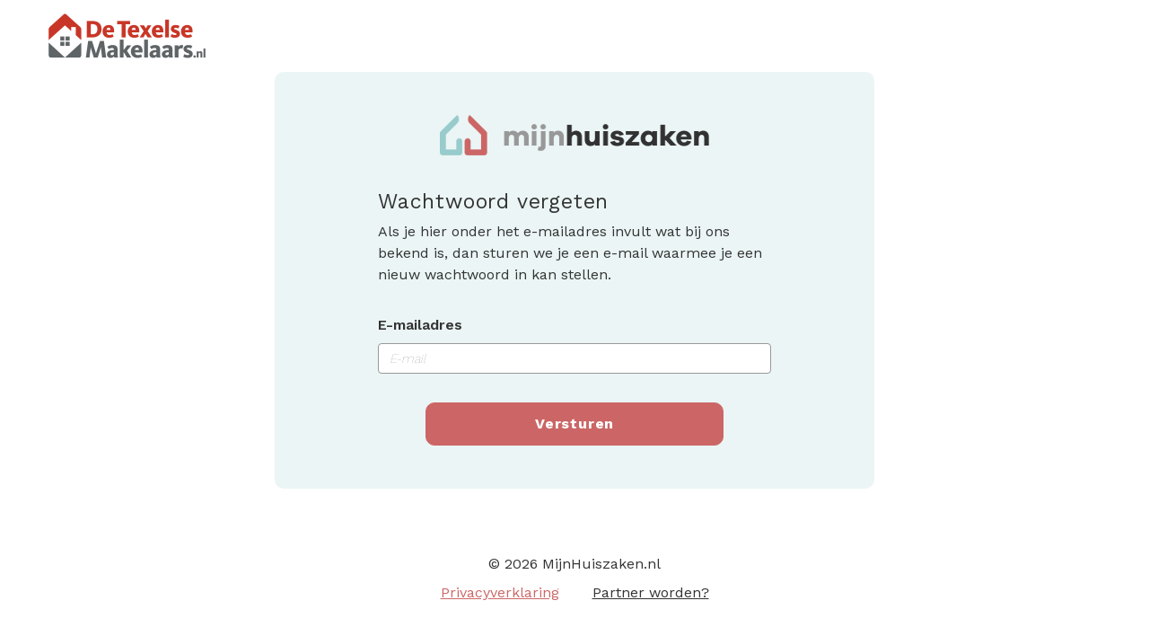

--- FILE ---
content_type: text/html; charset=UTF-8
request_url: https://mijnhuiszaken.nl/account/wachtwoord/vergeten?api_key=4bc66aa0-b0be-4536-8fb1-477934db48ea
body_size: 2091
content:
<!DOCTYPE html>
<html lang="nl" id="page-login" class="screen-height-small">
    <head>
        <meta charset="utf-8">
        <meta name="viewport" content="width=device-width, initial-scale=1, shrink-to-fit=no">
            <title>Wachtwoord vergeten - MijnHuiszaken.nl</title>
        <meta name="mobile-web-app-capable" content="yes">
<meta name="apple-mobile-web-app-capable" content="yes">
<meta name="application-name" content="MijnHuiszaken">
<meta name="apple-mobile-web-app-title" content="MijnHuiszaken">
<meta name="apple-mobile-web-app-status-bar-style" content="black-translucent">
<link rel="shortcut icon" href="/img/webapp/favicon.ico" type="image/x-icon" />
<link rel="apple-touch-icon" href="/img/webapp/ios/ios-appicon-120-120.png">
<link rel="apple-touch-icon" sizes="152x152" href="/img/webapp/ios/ios-appicon-152-152.png">
<link rel="apple-touch-icon" sizes="180x180" href="/img/webapp/ios/ios-appicon-180-180.png">
<link rel="apple-touch-icon" sizes="120x120" href="/img/webapp/ios/ios-appicon-120-120.png">
<link href="/img/webapp/ios/apple-touch-startup-image-320x460.png" media="(device-width: 320px)" rel="apple-touch-startup-image">
<!-- iPhone (Retina) SPLASHSCREEN-->
<link href="/img/webapp/ios/apple-touch-startup-image-640x920.png" media="(device-width: 320px) and (-webkit-device-pixel-ratio: 2)" rel="apple-touch-startup-image">
<!-- iPad (portrait) SPLASHSCREEN-->
<link href="/img/webapp/ios/apple-touch-startup-image-768x1004.png" media="(device-width: 768px) and (orientation: portrait)" rel="apple-touch-startup-image">
<!-- iPad (landscape) SPLASHSCREEN-->
<link href="/img/webapp/ios/apple-touch-startup-image-748x1024.png" media="(device-width: 768px) and (orientation: landscape)" rel="apple-touch-startup-image">
<!-- iPad (Retina, portrait) SPLASHSCREEN-->
<link href="/img/webapp/ios/apple-touch-startup-image-1536x2008.png" media="(device-width: 1536px) and (orientation: portrait) and (-webkit-device-pixel-ratio: 2)" rel="apple-touch-startup-image">
<!-- iPad (Retina, landscape) SPLASHSCREEN-->
<link href="/img/webapp/ios/apple-touch-startup-image-2048x1496.png" media="(device-width: 1536px)  and (orientation: landscape) and (-webkit-device-pixel-ratio: 2)" rel="apple-touch-startup-image">
<!-- iPhone 6/7/8 -->
<link href="/img/webapp/ios/apple-touch-startup-image-750x1334.png" media="(device-width: 375px) and (-webkit-device-pixel-ratio: 2)" rel="apple-touch-startup-image" />
<!-- iPhone 6 Plus/7 Plus/8 Plus -->
<link href="/img/webapp/ios/apple-touch-startup-image-1242x2208.png" media="(device-width: 414px) and (-webkit-device-pixel-ratio: 3)" rel="apple-touch-startup-image" />

<meta name="msapplication-starturl" content="/?utm_source=homescreen">

<link href="/favicon.ico" rel="shortcut icon">
<link rel="icon" type="image/png" href="/img/webapp/favicon-16x16.png" sizes="16x16">
<link rel="icon" type="image/png" href="/img/webapp/favicon-32x32.png" sizes="32x32">
<link rel="icon" type="image/png" href="/img/webapp/favicon-96x96.png" sizes="96x96">
<link rel="manifest" href="/manifest.json">        <link rel="stylesheet" type="text/css" href="/inc/css/app.css?v=1.320" />
        <link rel="stylesheet" type="text/css" href="/cache/libraries.1.320.min.css" />
            </head>
    <body id="top" class="d-flex flex-column h-100">
        <header class="main-navigation">
            <div class="container-fluid-no-gutter">
                <div class="row justify-content-center">
                    <div class="col-11">
                        <div class="logos">
                                                            
                                                                    
                                    
                                        <div class="logo">
                                            <a href="https://www.detexelsemakelaars.nl/" target="_blank" rel="nofollow" title="De Texelse Makelaars">
                                                <img src="https://static.yes-co.com/mhz/logos/de-texelse-makelaars-50.png" alt="De Texelse Makelaars" title="De Texelse Makelaars" />
                                            </a>
                                        </div>
                                        
                                        
                                                                                                                        </div>
                    </div>
                </div>
            </div>
        </header>
        <main role="main" class="flex-shrink-0">
            
            <div id="login">
                
                    <div class="card bg-light">
    <div class="card-body">
        <div id="mhz-logo">
            <img id="footer-logo" src="/img/logo-mijnhuiszaken-footer.png" alt="MijnHuiszaken" />
        </div>
        
        <h1>Wachtwoord vergeten</h1>
        <div class="comments">
            <p>Als je hier onder het e-mailadres invult wat bij ons bekend is, dan sturen we je een e-mail waarmee je een nieuw wachtwoord in kan stellen.</p>
        </div>

        
            <form method="post"action="/account/forgotpass" novalidate><input type="hidden" id="mode" name="mode" /><input type="hidden" id="csrf" name="csrf" value="OVRZUHhOTUdZQStVRTR4YndTVEdnQT09" /><input type="hidden" id="currentform" name="currentform" value="MijnOmgeving\Form\Account\ForgotPasswordForm" />        

        
        <div id="login-fields">
            
                <div class="form-group"><label for="email">E-mailadres</label><input type="email" id="email" name="email" class="form-control" placeholder="E-mail" required="required" /></div>            
        </div>

        
            <img class="loader d-none" src="/inc/svg/loader.svg" /><div class="alert alert-danger" role="alert" style="display: none;"></div>
            <div class="alert alert-success" role="alert" style="display: none;"></div><div class="text-right"><button type="submit" class="btn btn-primary">Versturen</button></div>            </form>        

    </div>
</div>                
            </div>
        </main>
        <footer class="footer mt-auto py-5 text-center">
            <p>&copy; 2026 MijnHuiszaken.nl</p>
            <p>
                <a href="/privacy">Privacyverklaring</a>
                <a href="https://aansluiten.mijnhuiszaken.nl" class="text-body" target="_blank">Partner worden?</a>
            </p>
        </footer>

                    <script async src="https://www.googletagmanager.com/gtag/js?id=G-71F61TZQJV"></script>
            <script>
            window.dataLayer = window.dataLayer || [];
            function gtag(){dataLayer.push(arguments);}
            gtag('js', new Date());
            gtag('config', 'G-71F61TZQJV', {'anonymize_ip': true});
            </script>
        
        
            <script>
        //<!--

            var dojoConfig = {
                cacheBust  : 'v=1.320',
                parseOnLoad: false,
                baseUrl: './',
                packages: [
                  { name: "mijnomgeving", location: "/inc/js/mijnomgeving" },
                  { name: "svzsolutions", location: "/inc/svzsolutions/0.7.4/" },
                  { name: "chartjs", location: "/inc/js/chartjs" }
                ]
            };

        //-->
        </script>
        <script defer src="/inc/js/dojo/1.13.0/dojo.js"></script>
                                <script type="application/javascript" src="/cache/libraries.1.320.min.js"></script>
            <script type="application/javascript" src="/cache/appMinimal.1.320.min.js" defer="defer"></script>
        
    </body>
</html>

--- FILE ---
content_type: text/css
request_url: https://mijnhuiszaken.nl/inc/css/app.css?v=1.320
body_size: 67105
content:
@import"https://fonts.googleapis.com/css2?family=Work+Sans:wght@100;300;400;500;600;700&display=swap";/*!
 * Bootstrap v4.6.2 (https://getbootstrap.com/)
 * Copyright 2011-2022 The Bootstrap Authors
 * Copyright 2011-2022 Twitter, Inc.
 * Licensed under MIT (https://github.com/twbs/bootstrap/blob/main/LICENSE)
 */:root{--blue: #00aec3;--indigo: #6610f2;--purple: #6f42c1;--pink: #e83e8c;--red: #dc3545;--orange: #fd7e14;--yellow: #ffc107;--green: #28a745;--teal: #99CCCB;--cyan: #17a2b8;--white: #ffffff;--gray: #6c757d;--gray-dark: #343a40;--primary: #CC6666;--secondary: #99CCCB;--success: #669966;--info: #3399cc;--warning: #ffcc66;--danger: #cc6666;--light: rgba(153, 204, 203, 0.2);--dark: #333333;--medium-teal: rgba(153, 204, 203, 0.6);--breakpoint-xs: 0;--breakpoint-sm: 576px;--breakpoint-md: 768px;--breakpoint-lg: 992px;--breakpoint-xl: 1200px;--breakpoint-xxl: 1450px;--breakpoint-xxxl: 1600px;--font-family-sans-serif: "Work Sans", sans-serif;--font-family-monospace: SFMono-Regular, Menlo, Monaco, Consolas, "Liberation Mono", "Courier New", monospace}*,*::before,*::after{box-sizing:border-box}html{font-family:sans-serif;line-height:1.15;-webkit-text-size-adjust:100%;-webkit-tap-highlight-color:rgba(0,0,0,0)}article,aside,figcaption,figure,footer,header,hgroup,main,nav,section{display:block}body{margin:0;font-family:"Work Sans",sans-serif;font-size:1rem;font-weight:300;line-height:1.5;color:#333;text-align:left;background-color:#fff}[tabindex="-1"]:focus:not(:focus-visible){outline:0 !important}hr{box-sizing:content-box;height:0;overflow:visible}h1,h2,h3,.object-searchform fieldset legend,h4,h5,h6{margin-top:0;margin-bottom:.5rem}p{margin-top:0;margin-bottom:1rem}abbr[title],abbr[data-original-title]{text-decoration:underline;text-decoration:underline dotted;cursor:help;border-bottom:0;text-decoration-skip-ink:none}address{margin-bottom:1rem;font-style:normal;line-height:inherit}ol,ul,dl{margin-top:0;margin-bottom:1rem}ol ol,ul ul,ol ul,ul ol{margin-bottom:0}dt{font-weight:700}dd{margin-bottom:.5rem;margin-left:0}blockquote{margin:0 0 1rem}b,strong{font-weight:600}small{font-size:80%}sub,sup{position:relative;font-size:75%;line-height:0;vertical-align:baseline}sub{bottom:-0.25em}sup{top:-0.5em}a{color:#c66;text-decoration:none;background-color:rgba(0,0,0,0)}a:hover{color:hsl(0,50%,45%);text-decoration:underline}a:not([href]):not([class]){color:inherit;text-decoration:none}a:not([href]):not([class]):hover{color:inherit;text-decoration:none}pre,code,kbd,samp{font-family:SFMono-Regular,Menlo,Monaco,Consolas,"Liberation Mono","Courier New",monospace;font-size:1em}pre{margin-top:0;margin-bottom:1rem;overflow:auto;-ms-overflow-style:scrollbar}figure{margin:0 0 1rem}img{vertical-align:middle;border-style:none}svg{overflow:hidden;vertical-align:middle}table{border-collapse:collapse}caption{padding-top:.75rem;padding-bottom:.75rem;color:#999;text-align:left;caption-side:bottom}th{text-align:inherit;text-align:-webkit-match-parent}label{display:inline-block;margin-bottom:.5rem}button{border-radius:0}button:focus:not(:focus-visible){outline:0}input,button,select,optgroup,textarea{margin:0;font-family:inherit;font-size:inherit;line-height:inherit}button,input{overflow:visible}button,select{text-transform:none}[role=button]{cursor:pointer}select{word-wrap:normal}button,[type=button],[type=reset],[type=submit]{-webkit-appearance:button}button:not(:disabled),[type=button]:not(:disabled),[type=reset]:not(:disabled),[type=submit]:not(:disabled){cursor:pointer}button::-moz-focus-inner,[type=button]::-moz-focus-inner,[type=reset]::-moz-focus-inner,[type=submit]::-moz-focus-inner{padding:0;border-style:none}input[type=radio],input[type=checkbox]{box-sizing:border-box;padding:0}textarea{overflow:auto;resize:vertical}fieldset{min-width:0;padding:0;margin:0;border:0}legend{display:block;width:100%;max-width:100%;padding:0;margin-bottom:.5rem;font-size:1.5rem}@media(max-width: 1200px){legend{font-size:calc(1.275rem + 0.3vw)}}legend{line-height:inherit;color:inherit;white-space:normal}progress{vertical-align:baseline}[type=number]::-webkit-inner-spin-button,[type=number]::-webkit-outer-spin-button{height:auto}[type=search]{outline-offset:-2px;-webkit-appearance:none}[type=search]::-webkit-search-decoration{-webkit-appearance:none}::-webkit-file-upload-button{font:inherit;-webkit-appearance:button}output{display:inline-block}summary{display:list-item;cursor:pointer}template{display:none}[hidden]{display:none !important}h1,h2,h3,.object-searchform fieldset legend,h4,h5,h6,.h1,.h2,.h3,.h4,.h5,.h6{margin-bottom:.5rem;font-family:"Work Sans",sans-serif;font-weight:400;line-height:1.2}h1,.h1{font-size:1.5rem}@media(max-width: 1200px){h1,.h1{font-size:calc(1.275rem + 0.3vw)}}h2,.h2{font-size:1.25rem}h3,.object-searchform fieldset legend,.h3{font-size:1rem}h4,.h4{font-size:1.5rem}@media(max-width: 1200px){h4,.h4{font-size:calc(1.275rem + 0.3vw)}}h5,.h5{font-size:1.25rem}h6,.h6{font-size:1rem}.lead{font-size:1.25rem;font-weight:300}.display-1{font-size:6rem}@media(max-width: 1200px){.display-1{font-size:calc(1.725rem + 5.7vw)}}.display-1{font-weight:300;line-height:1.2}.display-2{font-size:5.5rem}@media(max-width: 1200px){.display-2{font-size:calc(1.675rem + 5.1vw)}}.display-2{font-weight:300;line-height:1.2}.display-3{font-size:2rem}@media(max-width: 1200px){.display-3{font-size:calc(1.325rem + 0.9vw)}}.display-3{font-weight:700;line-height:1.2}.display-4{font-size:1.5rem}@media(max-width: 1200px){.display-4{font-size:calc(1.275rem + 0.3vw)}}.display-4{font-weight:400;line-height:1.2}hr{margin-top:1rem;margin-bottom:1rem;border:0;border-top:2px solid #c66}small,.small{font-size:0.875em;font-weight:300}mark,.mark{padding:.2em;background-color:#fcf8e3}.list-unstyled{padding-left:0;list-style:none}.list-inline{padding-left:0;list-style:none}.list-inline-item{display:inline-block}.list-inline-item:not(:last-child){margin-right:.5rem}.initialism{font-size:90%;text-transform:uppercase}.blockquote{margin-bottom:1rem;font-size:1.25rem}.blockquote-footer{display:block;font-size:0.875em;color:#6c757d}.blockquote-footer::before{content:"— "}.img-fluid{max-width:100%;height:auto}.img-thumbnail{padding:.25rem;background-color:#fff;border:1px solid #dee2e6;border-radius:10px;max-width:100%;height:auto}.figure{display:inline-block}.figure-img{margin-bottom:.5rem;line-height:1}.figure-caption{font-size:90%;color:#6c757d}code{font-size:87.5%;color:#e83e8c;word-wrap:break-word}a>code{color:inherit}kbd{padding:.2rem .4rem;font-size:87.5%;color:#fff;background-color:#212529;border-radius:3px}kbd kbd{padding:0;font-size:100%;font-weight:700}pre{display:block;font-size:87.5%;color:#212529}pre code{font-size:inherit;color:inherit;word-break:normal}.pre-scrollable{max-height:340px;overflow-y:scroll}.container,.container-max-xl,.container-fluid,.container-fluid-no-gutter,.container-xxl,.container-xl,.container-lg,.container-md,.container-sm{width:100%;padding-right:12px;padding-left:12px;margin-right:auto;margin-left:auto}@media(min-width: 576px){.container-sm,.container,.container-max-xl{max-width:540px}}@media(min-width: 768px){.container-md,.container-sm,.container,.container-max-xl{max-width:720px}}@media(min-width: 992px){.container-lg,.container-md,.container-sm,.container,.container-max-xl{max-width:960px}}@media(min-width: 1200px){.container-xl,.container-lg,.container-md,.container-sm,.container,.container-max-xl{max-width:1140px}}@media(min-width: 1450px){.container-xxl,.container-xl,.container-lg,.container-md,.container-sm,.container,.container-max-xl{max-width:1390px}}.row{display:flex;flex-wrap:wrap;margin-right:-12px;margin-left:-12px}.no-gutters{margin-right:0;margin-left:0}.no-gutters>.col,.no-gutters>[class*=col-]{padding-right:0;padding-left:0}.col-xxxl,.col-xxxl-auto,.col-xxxl-12,.col-xxxl-11,.col-xxxl-10,.col-xxxl-9,.col-xxxl-8,.col-xxxl-7,.col-xxxl-6,.col-xxxl-5,.col-xxxl-4,.col-xxxl-3,.col-xxxl-2,.col-xxxl-1,.col-xxl,.col-xxl-auto,.col-xxl-12,.col-xxl-11,.col-xxl-10,.col-xxl-9,.col-xxl-8,.col-xxl-7,.col-xxl-6,.col-xxl-5,.col-xxl-4,.col-xxl-3,.col-xxl-2,.col-xxl-1,.col-xl,.col-xl-auto,.col-xl-12,.col-xl-11,.col-xl-10,.col-xl-9,.col-xl-8,.col-xl-7,.col-xl-6,.col-xl-5,.col-xl-4,.col-xl-3,.col-xl-2,.col-xl-1,.col-lg,.col-lg-auto,.col-lg-12,.col-lg-11,.col-lg-10,.col-lg-9,.col-lg-8,.col-lg-7,.col-lg-6,.col-lg-5,.col-lg-4,.col-lg-3,.col-lg-2,.col-lg-1,.col-md,.col-md-auto,.col-md-12,.col-md-11,.col-md-10,.col-md-9,.col-md-8,.col-md-7,.col-md-6,.col-md-5,.col-md-4,.col-md-3,.col-md-2,.col-md-1,.col-sm,.col-sm-auto,.col-sm-12,.col-sm-11,.col-sm-10,.col-sm-9,.col-sm-8,.col-sm-7,.col-sm-6,.col-sm-5,.col-sm-4,.col-sm-3,.col-sm-2,.col-sm-1,.col,.col-auto,.col-12,.col-11,.col-10,.col-9,.col-8,.col-7,.col-6,.col-5,.col-4,.col-3,.col-2,.col-1{position:relative;width:100%;padding-right:12px;padding-left:12px}.col{flex-basis:0;flex-grow:1;max-width:100%}.row-cols-1>*{flex:0 0 100%;max-width:100%}.row-cols-2>*{flex:0 0 50%;max-width:50%}.row-cols-3>*{flex:0 0 33.3333333333%;max-width:33.3333333333%}.row-cols-4>*{flex:0 0 25%;max-width:25%}.row-cols-5>*{flex:0 0 20%;max-width:20%}.row-cols-6>*{flex:0 0 16.6666666667%;max-width:16.6666666667%}.col-auto{flex:0 0 auto;width:auto;max-width:100%}.col-1{flex:0 0 8.33333333%;max-width:8.33333333%}.col-2{flex:0 0 16.66666667%;max-width:16.66666667%}.col-3{flex:0 0 25%;max-width:25%}.col-4{flex:0 0 33.33333333%;max-width:33.33333333%}.col-5{flex:0 0 41.66666667%;max-width:41.66666667%}.col-6{flex:0 0 50%;max-width:50%}.col-7{flex:0 0 58.33333333%;max-width:58.33333333%}.col-8{flex:0 0 66.66666667%;max-width:66.66666667%}.col-9{flex:0 0 75%;max-width:75%}.col-10{flex:0 0 83.33333333%;max-width:83.33333333%}.col-11{flex:0 0 91.66666667%;max-width:91.66666667%}.col-12{flex:0 0 100%;max-width:100%}.order-first{order:-1}.order-last{order:13}.order-0{order:0}.order-1{order:1}.order-2{order:2}.order-3{order:3}.order-4{order:4}.order-5{order:5}.order-6{order:6}.order-7{order:7}.order-8{order:8}.order-9{order:9}.order-10{order:10}.order-11{order:11}.order-12{order:12}.offset-1{margin-left:8.33333333%}.offset-2{margin-left:16.66666667%}.offset-3{margin-left:25%}.offset-4{margin-left:33.33333333%}.offset-5{margin-left:41.66666667%}.offset-6{margin-left:50%}.offset-7{margin-left:58.33333333%}.offset-8{margin-left:66.66666667%}.offset-9{margin-left:75%}.offset-10{margin-left:83.33333333%}.offset-11{margin-left:91.66666667%}@media(min-width: 576px){.col-sm{flex-basis:0;flex-grow:1;max-width:100%}.row-cols-sm-1>*{flex:0 0 100%;max-width:100%}.row-cols-sm-2>*{flex:0 0 50%;max-width:50%}.row-cols-sm-3>*{flex:0 0 33.3333333333%;max-width:33.3333333333%}.row-cols-sm-4>*{flex:0 0 25%;max-width:25%}.row-cols-sm-5>*{flex:0 0 20%;max-width:20%}.row-cols-sm-6>*{flex:0 0 16.6666666667%;max-width:16.6666666667%}.col-sm-auto{flex:0 0 auto;width:auto;max-width:100%}.col-sm-1{flex:0 0 8.33333333%;max-width:8.33333333%}.col-sm-2{flex:0 0 16.66666667%;max-width:16.66666667%}.col-sm-3{flex:0 0 25%;max-width:25%}.col-sm-4{flex:0 0 33.33333333%;max-width:33.33333333%}.col-sm-5{flex:0 0 41.66666667%;max-width:41.66666667%}.col-sm-6{flex:0 0 50%;max-width:50%}.col-sm-7{flex:0 0 58.33333333%;max-width:58.33333333%}.col-sm-8{flex:0 0 66.66666667%;max-width:66.66666667%}.col-sm-9{flex:0 0 75%;max-width:75%}.col-sm-10{flex:0 0 83.33333333%;max-width:83.33333333%}.col-sm-11{flex:0 0 91.66666667%;max-width:91.66666667%}.col-sm-12{flex:0 0 100%;max-width:100%}.order-sm-first{order:-1}.order-sm-last{order:13}.order-sm-0{order:0}.order-sm-1{order:1}.order-sm-2{order:2}.order-sm-3{order:3}.order-sm-4{order:4}.order-sm-5{order:5}.order-sm-6{order:6}.order-sm-7{order:7}.order-sm-8{order:8}.order-sm-9{order:9}.order-sm-10{order:10}.order-sm-11{order:11}.order-sm-12{order:12}.offset-sm-0{margin-left:0}.offset-sm-1{margin-left:8.33333333%}.offset-sm-2{margin-left:16.66666667%}.offset-sm-3{margin-left:25%}.offset-sm-4{margin-left:33.33333333%}.offset-sm-5{margin-left:41.66666667%}.offset-sm-6{margin-left:50%}.offset-sm-7{margin-left:58.33333333%}.offset-sm-8{margin-left:66.66666667%}.offset-sm-9{margin-left:75%}.offset-sm-10{margin-left:83.33333333%}.offset-sm-11{margin-left:91.66666667%}}@media(min-width: 768px){.col-md{flex-basis:0;flex-grow:1;max-width:100%}.row-cols-md-1>*{flex:0 0 100%;max-width:100%}.row-cols-md-2>*{flex:0 0 50%;max-width:50%}.row-cols-md-3>*{flex:0 0 33.3333333333%;max-width:33.3333333333%}.row-cols-md-4>*{flex:0 0 25%;max-width:25%}.row-cols-md-5>*{flex:0 0 20%;max-width:20%}.row-cols-md-6>*{flex:0 0 16.6666666667%;max-width:16.6666666667%}.col-md-auto{flex:0 0 auto;width:auto;max-width:100%}.col-md-1{flex:0 0 8.33333333%;max-width:8.33333333%}.col-md-2{flex:0 0 16.66666667%;max-width:16.66666667%}.col-md-3{flex:0 0 25%;max-width:25%}.col-md-4{flex:0 0 33.33333333%;max-width:33.33333333%}.col-md-5{flex:0 0 41.66666667%;max-width:41.66666667%}.col-md-6{flex:0 0 50%;max-width:50%}.col-md-7{flex:0 0 58.33333333%;max-width:58.33333333%}.col-md-8{flex:0 0 66.66666667%;max-width:66.66666667%}.col-md-9{flex:0 0 75%;max-width:75%}.col-md-10{flex:0 0 83.33333333%;max-width:83.33333333%}.col-md-11{flex:0 0 91.66666667%;max-width:91.66666667%}.col-md-12{flex:0 0 100%;max-width:100%}.order-md-first{order:-1}.order-md-last{order:13}.order-md-0{order:0}.order-md-1{order:1}.order-md-2{order:2}.order-md-3{order:3}.order-md-4{order:4}.order-md-5{order:5}.order-md-6{order:6}.order-md-7{order:7}.order-md-8{order:8}.order-md-9{order:9}.order-md-10{order:10}.order-md-11{order:11}.order-md-12{order:12}.offset-md-0{margin-left:0}.offset-md-1{margin-left:8.33333333%}.offset-md-2{margin-left:16.66666667%}.offset-md-3{margin-left:25%}.offset-md-4{margin-left:33.33333333%}.offset-md-5{margin-left:41.66666667%}.offset-md-6{margin-left:50%}.offset-md-7{margin-left:58.33333333%}.offset-md-8{margin-left:66.66666667%}.offset-md-9{margin-left:75%}.offset-md-10{margin-left:83.33333333%}.offset-md-11{margin-left:91.66666667%}}@media(min-width: 992px){.col-lg{flex-basis:0;flex-grow:1;max-width:100%}.row-cols-lg-1>*{flex:0 0 100%;max-width:100%}.row-cols-lg-2>*{flex:0 0 50%;max-width:50%}.row-cols-lg-3>*{flex:0 0 33.3333333333%;max-width:33.3333333333%}.row-cols-lg-4>*{flex:0 0 25%;max-width:25%}.row-cols-lg-5>*{flex:0 0 20%;max-width:20%}.row-cols-lg-6>*{flex:0 0 16.6666666667%;max-width:16.6666666667%}.col-lg-auto{flex:0 0 auto;width:auto;max-width:100%}.col-lg-1{flex:0 0 8.33333333%;max-width:8.33333333%}.col-lg-2{flex:0 0 16.66666667%;max-width:16.66666667%}.col-lg-3{flex:0 0 25%;max-width:25%}.col-lg-4{flex:0 0 33.33333333%;max-width:33.33333333%}.col-lg-5{flex:0 0 41.66666667%;max-width:41.66666667%}.col-lg-6{flex:0 0 50%;max-width:50%}.col-lg-7{flex:0 0 58.33333333%;max-width:58.33333333%}.col-lg-8{flex:0 0 66.66666667%;max-width:66.66666667%}.col-lg-9{flex:0 0 75%;max-width:75%}.col-lg-10{flex:0 0 83.33333333%;max-width:83.33333333%}.col-lg-11{flex:0 0 91.66666667%;max-width:91.66666667%}.col-lg-12{flex:0 0 100%;max-width:100%}.order-lg-first{order:-1}.order-lg-last{order:13}.order-lg-0{order:0}.order-lg-1{order:1}.order-lg-2{order:2}.order-lg-3{order:3}.order-lg-4{order:4}.order-lg-5{order:5}.order-lg-6{order:6}.order-lg-7{order:7}.order-lg-8{order:8}.order-lg-9{order:9}.order-lg-10{order:10}.order-lg-11{order:11}.order-lg-12{order:12}.offset-lg-0{margin-left:0}.offset-lg-1{margin-left:8.33333333%}.offset-lg-2{margin-left:16.66666667%}.offset-lg-3{margin-left:25%}.offset-lg-4{margin-left:33.33333333%}.offset-lg-5{margin-left:41.66666667%}.offset-lg-6{margin-left:50%}.offset-lg-7{margin-left:58.33333333%}.offset-lg-8{margin-left:66.66666667%}.offset-lg-9{margin-left:75%}.offset-lg-10{margin-left:83.33333333%}.offset-lg-11{margin-left:91.66666667%}}@media(min-width: 1200px){.col-xl{flex-basis:0;flex-grow:1;max-width:100%}.row-cols-xl-1>*{flex:0 0 100%;max-width:100%}.row-cols-xl-2>*{flex:0 0 50%;max-width:50%}.row-cols-xl-3>*{flex:0 0 33.3333333333%;max-width:33.3333333333%}.row-cols-xl-4>*{flex:0 0 25%;max-width:25%}.row-cols-xl-5>*{flex:0 0 20%;max-width:20%}.row-cols-xl-6>*{flex:0 0 16.6666666667%;max-width:16.6666666667%}.col-xl-auto{flex:0 0 auto;width:auto;max-width:100%}.col-xl-1{flex:0 0 8.33333333%;max-width:8.33333333%}.col-xl-2{flex:0 0 16.66666667%;max-width:16.66666667%}.col-xl-3{flex:0 0 25%;max-width:25%}.col-xl-4{flex:0 0 33.33333333%;max-width:33.33333333%}.col-xl-5{flex:0 0 41.66666667%;max-width:41.66666667%}.col-xl-6{flex:0 0 50%;max-width:50%}.col-xl-7{flex:0 0 58.33333333%;max-width:58.33333333%}.col-xl-8{flex:0 0 66.66666667%;max-width:66.66666667%}.col-xl-9{flex:0 0 75%;max-width:75%}.col-xl-10{flex:0 0 83.33333333%;max-width:83.33333333%}.col-xl-11{flex:0 0 91.66666667%;max-width:91.66666667%}.col-xl-12{flex:0 0 100%;max-width:100%}.order-xl-first{order:-1}.order-xl-last{order:13}.order-xl-0{order:0}.order-xl-1{order:1}.order-xl-2{order:2}.order-xl-3{order:3}.order-xl-4{order:4}.order-xl-5{order:5}.order-xl-6{order:6}.order-xl-7{order:7}.order-xl-8{order:8}.order-xl-9{order:9}.order-xl-10{order:10}.order-xl-11{order:11}.order-xl-12{order:12}.offset-xl-0{margin-left:0}.offset-xl-1{margin-left:8.33333333%}.offset-xl-2{margin-left:16.66666667%}.offset-xl-3{margin-left:25%}.offset-xl-4{margin-left:33.33333333%}.offset-xl-5{margin-left:41.66666667%}.offset-xl-6{margin-left:50%}.offset-xl-7{margin-left:58.33333333%}.offset-xl-8{margin-left:66.66666667%}.offset-xl-9{margin-left:75%}.offset-xl-10{margin-left:83.33333333%}.offset-xl-11{margin-left:91.66666667%}}@media(min-width: 1450px){.col-xxl{flex-basis:0;flex-grow:1;max-width:100%}.row-cols-xxl-1>*{flex:0 0 100%;max-width:100%}.row-cols-xxl-2>*{flex:0 0 50%;max-width:50%}.row-cols-xxl-3>*{flex:0 0 33.3333333333%;max-width:33.3333333333%}.row-cols-xxl-4>*{flex:0 0 25%;max-width:25%}.row-cols-xxl-5>*{flex:0 0 20%;max-width:20%}.row-cols-xxl-6>*{flex:0 0 16.6666666667%;max-width:16.6666666667%}.col-xxl-auto{flex:0 0 auto;width:auto;max-width:100%}.col-xxl-1{flex:0 0 8.33333333%;max-width:8.33333333%}.col-xxl-2{flex:0 0 16.66666667%;max-width:16.66666667%}.col-xxl-3{flex:0 0 25%;max-width:25%}.col-xxl-4{flex:0 0 33.33333333%;max-width:33.33333333%}.col-xxl-5{flex:0 0 41.66666667%;max-width:41.66666667%}.col-xxl-6{flex:0 0 50%;max-width:50%}.col-xxl-7{flex:0 0 58.33333333%;max-width:58.33333333%}.col-xxl-8{flex:0 0 66.66666667%;max-width:66.66666667%}.col-xxl-9{flex:0 0 75%;max-width:75%}.col-xxl-10{flex:0 0 83.33333333%;max-width:83.33333333%}.col-xxl-11{flex:0 0 91.66666667%;max-width:91.66666667%}.col-xxl-12{flex:0 0 100%;max-width:100%}.order-xxl-first{order:-1}.order-xxl-last{order:13}.order-xxl-0{order:0}.order-xxl-1{order:1}.order-xxl-2{order:2}.order-xxl-3{order:3}.order-xxl-4{order:4}.order-xxl-5{order:5}.order-xxl-6{order:6}.order-xxl-7{order:7}.order-xxl-8{order:8}.order-xxl-9{order:9}.order-xxl-10{order:10}.order-xxl-11{order:11}.order-xxl-12{order:12}.offset-xxl-0{margin-left:0}.offset-xxl-1{margin-left:8.33333333%}.offset-xxl-2{margin-left:16.66666667%}.offset-xxl-3{margin-left:25%}.offset-xxl-4{margin-left:33.33333333%}.offset-xxl-5{margin-left:41.66666667%}.offset-xxl-6{margin-left:50%}.offset-xxl-7{margin-left:58.33333333%}.offset-xxl-8{margin-left:66.66666667%}.offset-xxl-9{margin-left:75%}.offset-xxl-10{margin-left:83.33333333%}.offset-xxl-11{margin-left:91.66666667%}}@media(min-width: 1600px){.col-xxxl{flex-basis:0;flex-grow:1;max-width:100%}.row-cols-xxxl-1>*{flex:0 0 100%;max-width:100%}.row-cols-xxxl-2>*{flex:0 0 50%;max-width:50%}.row-cols-xxxl-3>*{flex:0 0 33.3333333333%;max-width:33.3333333333%}.row-cols-xxxl-4>*{flex:0 0 25%;max-width:25%}.row-cols-xxxl-5>*{flex:0 0 20%;max-width:20%}.row-cols-xxxl-6>*{flex:0 0 16.6666666667%;max-width:16.6666666667%}.col-xxxl-auto{flex:0 0 auto;width:auto;max-width:100%}.col-xxxl-1{flex:0 0 8.33333333%;max-width:8.33333333%}.col-xxxl-2{flex:0 0 16.66666667%;max-width:16.66666667%}.col-xxxl-3{flex:0 0 25%;max-width:25%}.col-xxxl-4{flex:0 0 33.33333333%;max-width:33.33333333%}.col-xxxl-5{flex:0 0 41.66666667%;max-width:41.66666667%}.col-xxxl-6{flex:0 0 50%;max-width:50%}.col-xxxl-7{flex:0 0 58.33333333%;max-width:58.33333333%}.col-xxxl-8{flex:0 0 66.66666667%;max-width:66.66666667%}.col-xxxl-9{flex:0 0 75%;max-width:75%}.col-xxxl-10{flex:0 0 83.33333333%;max-width:83.33333333%}.col-xxxl-11{flex:0 0 91.66666667%;max-width:91.66666667%}.col-xxxl-12{flex:0 0 100%;max-width:100%}.order-xxxl-first{order:-1}.order-xxxl-last{order:13}.order-xxxl-0{order:0}.order-xxxl-1{order:1}.order-xxxl-2{order:2}.order-xxxl-3{order:3}.order-xxxl-4{order:4}.order-xxxl-5{order:5}.order-xxxl-6{order:6}.order-xxxl-7{order:7}.order-xxxl-8{order:8}.order-xxxl-9{order:9}.order-xxxl-10{order:10}.order-xxxl-11{order:11}.order-xxxl-12{order:12}.offset-xxxl-0{margin-left:0}.offset-xxxl-1{margin-left:8.33333333%}.offset-xxxl-2{margin-left:16.66666667%}.offset-xxxl-3{margin-left:25%}.offset-xxxl-4{margin-left:33.33333333%}.offset-xxxl-5{margin-left:41.66666667%}.offset-xxxl-6{margin-left:50%}.offset-xxxl-7{margin-left:58.33333333%}.offset-xxxl-8{margin-left:66.66666667%}.offset-xxxl-9{margin-left:75%}.offset-xxxl-10{margin-left:83.33333333%}.offset-xxxl-11{margin-left:91.66666667%}}.table{width:100%;margin-bottom:1rem;color:#333}.table th,.table td{padding:.75rem;vertical-align:top;border-top:1px solid #dee2e6}.table thead th{vertical-align:bottom;border-bottom:2px solid #dee2e6}.table tbody+tbody{border-top:2px solid #dee2e6}.table-sm th,.table-sm td{padding:.3rem}.table-bordered{border:1px solid #dee2e6}.table-bordered th,.table-bordered td{border:1px solid #dee2e6}.table-bordered thead th,.table-bordered thead td{border-bottom-width:2px}.table-borderless th,.table-borderless td,.table-borderless thead th,.table-borderless tbody+tbody{border:0}.table-striped tbody tr:nth-of-type(odd){background-color:rgba(153,204,203,.2)}.table-hover tbody tr:hover{color:#333;background-color:rgba(0,0,0,.075)}.table-primary,.table-primary>th,.table-primary>td{background-color:hsl(0,50%,88.8%)}.table-primary th,.table-primary td,.table-primary thead th,.table-primary tbody+tbody{border-color:hsl(0,50%,79.2%)}.table-hover .table-primary:hover{background-color:hsl(0,50%,83.8%)}.table-hover .table-primary:hover>td,.table-hover .table-primary:hover>th{background-color:hsl(0,50%,83.8%)}.table-secondary,.table-secondary>th,.table-secondary>td{background-color:rgb(226.44,240.72,240.44)}.table-secondary th,.table-secondary td,.table-secondary thead th,.table-secondary tbody+tbody{border-color:rgb(201.96,228.48,227.96)}.table-hover .table-secondary:hover{background-color:rgb(209.44,232.22,231.7733333333)}.table-hover .table-secondary:hover>td,.table-hover .table-secondary:hover>th{background-color:rgb(209.44,232.22,231.7733333333)}.table-success,.table-success>th,.table-success>td{background-color:hsl(120,20%,86%)}.table-success th,.table-success td,.table-success thead th,.table-success tbody+tbody{border-color:hsl(120,20%,74%)}.table-hover .table-success:hover{background-color:hsl(120,20%,81%)}.table-hover .table-success:hover>td,.table-hover .table-success:hover>th{background-color:hsl(120,20%,81%)}.table-info,.table-info>th,.table-info>td{background-color:hsl(200,60%,86%)}.table-info th,.table-info td,.table-info thead th,.table-info tbody+tbody{border-color:hsl(200,60%,74%)}.table-hover .table-info:hover{background-color:hsl(200,60%,81%)}.table-hover .table-info:hover>td,.table-hover .table-info:hover>th{background-color:hsl(200,60%,81%)}.table-warning,.table-warning>th,.table-warning>td{background-color:hsl(40,100%,91.6%)}.table-warning th,.table-warning td,.table-warning thead th,.table-warning tbody+tbody{border-color:hsl(40,100%,84.4%)}.table-hover .table-warning:hover{background-color:hsl(40,100%,86.6%)}.table-hover .table-warning:hover>td,.table-hover .table-warning:hover>th{background-color:hsl(40,100%,86.6%)}.table-danger,.table-danger>th,.table-danger>td{background-color:hsl(0,50%,88.8%)}.table-danger th,.table-danger td,.table-danger thead th,.table-danger tbody+tbody{border-color:hsl(0,50%,79.2%)}.table-hover .table-danger:hover{background-color:hsl(0,50%,83.8%)}.table-hover .table-danger:hover>td,.table-hover .table-danger:hover>th{background-color:hsl(0,50%,83.8%)}.table-light,.table-light>th,.table-light>td{background-color:rgba(250.775147929,252.8875739645,252.8461538462,.776)}.table-light th,.table-light td,.table-light thead th,.table-light tbody+tbody{border-color:rgba(244.041322314,249.520661157,249.4132231405,.584)}.table-hover .table-light:hover{background-color:rgba(233.775147929,244.3875739645,244.1794871795,.776)}.table-hover .table-light:hover>td,.table-hover .table-light:hover>th{background-color:rgba(233.775147929,244.3875739645,244.1794871795,.776)}.table-dark,.table-dark>th,.table-dark>td{background-color:hsl(0,0%,77.6%)}.table-dark th,.table-dark td,.table-dark thead th,.table-dark tbody+tbody{border-color:hsl(0,0%,58.4%)}.table-hover .table-dark:hover{background-color:hsl(0,0%,72.6%)}.table-hover .table-dark:hover>td,.table-hover .table-dark:hover>th{background-color:hsl(0,0%,72.6%)}.table-medium-teal,.table-medium-teal>th,.table-medium-teal>td{background-color:rgba(240.4285714286,247.7142857143,247.5714285714,.888)}.table-medium-teal th,.table-medium-teal td,.table-medium-teal thead th,.table-medium-teal tbody+tbody{border-color:rgba(222.6585365854,238.8292682927,238.512195122,.792)}.table-hover .table-medium-teal:hover{background-color:rgba(223.4285714286,239.2142857143,238.9047619048,.888)}.table-hover .table-medium-teal:hover>td,.table-hover .table-medium-teal:hover>th{background-color:rgba(223.4285714286,239.2142857143,238.9047619048,.888)}.table-active,.table-active>th,.table-active>td{background-color:rgba(0,0,0,.075)}.table-hover .table-active:hover{background-color:rgba(0,0,0,.075)}.table-hover .table-active:hover>td,.table-hover .table-active:hover>th{background-color:rgba(0,0,0,.075)}.table .thead-dark th{color:#fff;background-color:#343a40;border-color:hsl(210,10.3448275862%,30.2450980392%)}.table .thead-light th{color:#495057;background-color:#e9ecef;border-color:#dee2e6}.table-dark{color:#fff;background-color:#343a40}.table-dark th,.table-dark td,.table-dark thead th{border-color:hsl(210,10.3448275862%,30.2450980392%)}.table-dark.table-bordered{border:0}.table-dark.table-striped tbody tr:nth-of-type(odd){background-color:hsla(0,0%,100%,.05)}.table-dark.table-hover tbody tr:hover{color:#fff;background-color:hsla(0,0%,100%,.075)}@media(max-width: 575.98px){.table-responsive-sm{display:block;width:100%;overflow-x:auto;-webkit-overflow-scrolling:touch}.table-responsive-sm>.table-bordered{border:0}}@media(max-width: 767.98px){.table-responsive-md{display:block;width:100%;overflow-x:auto;-webkit-overflow-scrolling:touch}.table-responsive-md>.table-bordered{border:0}}@media(max-width: 991.98px){.table-responsive-lg{display:block;width:100%;overflow-x:auto;-webkit-overflow-scrolling:touch}.table-responsive-lg>.table-bordered{border:0}}@media(max-width: 1199.98px){.table-responsive-xl{display:block;width:100%;overflow-x:auto;-webkit-overflow-scrolling:touch}.table-responsive-xl>.table-bordered{border:0}}@media(max-width: 1449.98px){.table-responsive-xxl{display:block;width:100%;overflow-x:auto;-webkit-overflow-scrolling:touch}.table-responsive-xxl>.table-bordered{border:0}}@media(max-width: 1599.98px){.table-responsive-xxxl{display:block;width:100%;overflow-x:auto;-webkit-overflow-scrolling:touch}.table-responsive-xxxl>.table-bordered{border:0}}.table-responsive{display:block;width:100%;overflow-x:auto;-webkit-overflow-scrolling:touch}.table-responsive>.table-bordered{border:0}.form-control{display:block;width:100%;height:33.5px;padding:.375rem .75rem;font-size:1rem;font-weight:300;line-height:1.5;color:#495057;background-color:#fff;background-clip:padding-box;border:1px solid #999;border-radius:4px;transition:border-color .15s ease-in-out,box-shadow .15s ease-in-out}@media(prefers-reduced-motion: reduce){.form-control{transition:none}}.form-control::-ms-expand{background-color:rgba(0,0,0,0);border:0}.form-control:focus{color:#495057;background-color:#fff;border-color:#333;outline:0;box-shadow:none}.form-control::placeholder{color:#777;opacity:1}.form-control:disabled,.form-control[readonly]{background-color:#e9ecef;opacity:1}input[type=date].form-control,input[type=time].form-control,input[type=datetime-local].form-control,input[type=month].form-control{appearance:none}select.form-control:-moz-focusring{color:rgba(0,0,0,0);text-shadow:0 0 0 #495057}select.form-control:focus::-ms-value{color:#495057;background-color:#fff}.form-control-file,.form-control-range{display:block;width:100%}.col-form-label{padding-top:calc(0.375rem + 1px);padding-bottom:calc(0.375rem + 1px);margin-bottom:0;font-size:inherit;line-height:1.5}.col-form-label-lg{padding-top:calc(0.688rem + 1px);padding-bottom:calc(0.688rem + 1px);font-size:1.25rem;line-height:1.5}.col-form-label-sm{padding-top:calc(0.25rem + 1px);padding-bottom:calc(0.25rem + 1px);font-size:0.875rem;line-height:1.5}.form-control-plaintext{display:block;width:100%;padding:.375rem 0;margin-bottom:0;font-size:1rem;line-height:1.5;color:#333;background-color:rgba(0,0,0,0);border:solid rgba(0,0,0,0);border-width:1px 0}.form-control-plaintext.form-control-sm,.form-control-plaintext.form-control-lg{padding-right:0;padding-left:0}.form-control-sm{height:calc(1.5em + 0.5rem + 2px);padding:.25rem .5rem;font-size:0.875rem;line-height:1.5;border-radius:3px}.form-control-lg{height:calc(1.5em + 1.376rem + 2px);padding:.688rem .75rem;font-size:1.25rem;line-height:1.5;border-radius:6px}select.form-control[size],select.form-control[multiple]{height:auto}textarea.form-control{height:auto}.form-group{margin-bottom:1rem}.form-text{display:block;margin-top:.25rem}.form-row{display:flex;flex-wrap:wrap;margin-right:-5px;margin-left:-5px}.form-row>.col,.form-row>[class*=col-]{padding-right:5px;padding-left:5px}.form-check{position:relative;display:block;padding-left:1.25rem}.form-check-input{position:absolute;margin-top:.3rem;margin-left:-1.25rem}.form-check-input[disabled]~.form-check-label,.form-check-input:disabled~.form-check-label{color:#999}.form-check-label{margin-bottom:0}.form-check-inline{display:inline-flex;align-items:center;padding-left:0;margin-right:.75rem}.form-check-inline .form-check-input{position:static;margin-top:0;margin-right:.3125rem;margin-left:0}.valid-feedback{display:none;width:100%;margin-top:.25rem;font-size:0.875em;color:#999}.valid-tooltip{position:absolute;top:100%;left:0;z-index:5;display:none;max-width:100%;padding:.25rem .5rem;margin-top:.1rem;font-size:0.875rem;line-height:1.5;color:#212529;background-color:hsla(0,0%,60%,.9);border-radius:10px}.form-row>.col>.valid-tooltip,.form-row>[class*=col-]>.valid-tooltip{left:5px}.was-validated :valid~.valid-feedback,.was-validated :valid~.valid-tooltip,.is-valid~.valid-feedback,.is-valid~.valid-tooltip{display:block}.was-validated .form-control:valid,.form-control.is-valid{border-color:#999;padding-right:calc(1.5em + 0.75rem) !important;background-image:url("data:image/svg+xml,%3csvg xmlns='http://www.w3.org/2000/svg' width='8' height='8' viewBox='0 0 8 8'%3e%3cpath fill='%23999999' d='M2.3 6.73L.6 4.53c-.4-1.04.46-1.4 1.1-.8l1.1 1.4 3.4-3.8c.6-.63 1.6-.27 1.2.7l-4 4.6c-.43.5-.8.4-1.1.1z'/%3e%3c/svg%3e");background-repeat:no-repeat;background-position:right calc(0.375em + 0.1875rem) center;background-size:calc(0.75em + 0.375rem) calc(0.75em + 0.375rem)}.was-validated .form-control:valid:focus,.form-control.is-valid:focus{border-color:#999;box-shadow:0 0 0 .2rem hsla(0,0%,60%,.25)}.was-validated select.form-control:valid,select.form-control.is-valid{padding-right:3rem !important;background-position:right 1.5rem center}.was-validated textarea.form-control:valid,textarea.form-control.is-valid{padding-right:calc(1.5em + 0.75rem);background-position:top calc(0.375em + 0.1875rem) right calc(0.375em + 0.1875rem)}.was-validated .custom-select:valid,.custom-select.is-valid{border-color:#999;padding-right:calc(0.75em + 2.3125rem) !important;background:url("data:image/svg+xml,%3csvg xmlns='http://www.w3.org/2000/svg' width='4' height='5' viewBox='0 0 4 5'%3e%3cpath fill='%23343a40' d='M2 0L0 2h4zm0 5L0 3h4z'/%3e%3c/svg%3e") right .75rem center/8px 10px no-repeat,#fff url("data:image/svg+xml,%3csvg xmlns='http://www.w3.org/2000/svg' width='8' height='8' viewBox='0 0 8 8'%3e%3cpath fill='%23999999' d='M2.3 6.73L.6 4.53c-.4-1.04.46-1.4 1.1-.8l1.1 1.4 3.4-3.8c.6-.63 1.6-.27 1.2.7l-4 4.6c-.43.5-.8.4-1.1.1z'/%3e%3c/svg%3e") center right 1.75rem/calc(0.75em + 0.375rem) calc(0.75em + 0.375rem) no-repeat}.was-validated .custom-select:valid:focus,.custom-select.is-valid:focus{border-color:#999;box-shadow:0 0 0 .2rem hsla(0,0%,60%,.25)}.was-validated .form-check-input:valid~.form-check-label,.form-check-input.is-valid~.form-check-label{color:#999}.was-validated .form-check-input:valid~.valid-feedback,.was-validated .form-check-input:valid~.valid-tooltip,.form-check-input.is-valid~.valid-feedback,.form-check-input.is-valid~.valid-tooltip{display:block}.was-validated .custom-control-input:valid~.custom-control-label,.custom-control-input.is-valid~.custom-control-label{color:#999}.was-validated .custom-control-input:valid~.custom-control-label::before,.custom-control-input.is-valid~.custom-control-label::before{border-color:#999}.was-validated .custom-control-input:valid:checked~.custom-control-label::before,.custom-control-input.is-valid:checked~.custom-control-label::before{border-color:hsl(0,0%,70%);background-color:hsl(0,0%,70%)}.was-validated .custom-control-input:valid:focus~.custom-control-label::before,.custom-control-input.is-valid:focus~.custom-control-label::before{box-shadow:0 0 0 .2rem hsla(0,0%,60%,.25)}.was-validated .custom-control-input:valid:focus:not(:checked)~.custom-control-label::before,.custom-control-input.is-valid:focus:not(:checked)~.custom-control-label::before{border-color:#999}.was-validated .custom-file-input:valid~.custom-file-label,.custom-file-input.is-valid~.custom-file-label{border-color:#999}.was-validated .custom-file-input:valid:focus~.custom-file-label,.custom-file-input.is-valid:focus~.custom-file-label{border-color:#999;box-shadow:0 0 0 .2rem hsla(0,0%,60%,.25)}.invalid-feedback{display:none;width:100%;margin-top:.25rem;font-size:0.875em;color:#c66}.invalid-tooltip{position:absolute;top:100%;left:0;z-index:5;display:none;max-width:100%;padding:.25rem .5rem;margin-top:.1rem;font-size:0.875rem;line-height:1.5;color:#fff;background-color:hsla(0,50%,60%,.9);border-radius:10px}.form-row>.col>.invalid-tooltip,.form-row>[class*=col-]>.invalid-tooltip{left:5px}.was-validated :invalid~.invalid-feedback,.was-validated :invalid~.invalid-tooltip,.is-invalid~.invalid-feedback,.is-invalid~.invalid-tooltip{display:block}.was-validated .form-control:invalid,.form-control.is-invalid{border-color:#c66;padding-right:calc(1.5em + 0.75rem) !important;background-image:url("data:image/svg+xml,%3csvg xmlns='http://www.w3.org/2000/svg' width='12' height='12' fill='none' stroke='%23cc6666' viewBox='0 0 12 12'%3e%3ccircle cx='6' cy='6' r='4.5'/%3e%3cpath stroke-linejoin='round' d='M5.8 3.6h.4L6 6.5z'/%3e%3ccircle cx='6' cy='8.2' r='.6' fill='%23cc6666' stroke='none'/%3e%3c/svg%3e");background-repeat:no-repeat;background-position:right calc(0.375em + 0.1875rem) center;background-size:calc(0.75em + 0.375rem) calc(0.75em + 0.375rem)}.was-validated .form-control:invalid:focus,.form-control.is-invalid:focus{border-color:#c66;box-shadow:0 0 0 .2rem hsla(0,50%,60%,.25)}.was-validated select.form-control:invalid,select.form-control.is-invalid{padding-right:3rem !important;background-position:right 1.5rem center}.was-validated textarea.form-control:invalid,textarea.form-control.is-invalid{padding-right:calc(1.5em + 0.75rem);background-position:top calc(0.375em + 0.1875rem) right calc(0.375em + 0.1875rem)}.was-validated .custom-select:invalid,.custom-select.is-invalid{border-color:#c66;padding-right:calc(0.75em + 2.3125rem) !important;background:url("data:image/svg+xml,%3csvg xmlns='http://www.w3.org/2000/svg' width='4' height='5' viewBox='0 0 4 5'%3e%3cpath fill='%23343a40' d='M2 0L0 2h4zm0 5L0 3h4z'/%3e%3c/svg%3e") right .75rem center/8px 10px no-repeat,#fff url("data:image/svg+xml,%3csvg xmlns='http://www.w3.org/2000/svg' width='12' height='12' fill='none' stroke='%23cc6666' viewBox='0 0 12 12'%3e%3ccircle cx='6' cy='6' r='4.5'/%3e%3cpath stroke-linejoin='round' d='M5.8 3.6h.4L6 6.5z'/%3e%3ccircle cx='6' cy='8.2' r='.6' fill='%23cc6666' stroke='none'/%3e%3c/svg%3e") center right 1.75rem/calc(0.75em + 0.375rem) calc(0.75em + 0.375rem) no-repeat}.was-validated .custom-select:invalid:focus,.custom-select.is-invalid:focus{border-color:#c66;box-shadow:0 0 0 .2rem hsla(0,50%,60%,.25)}.was-validated .form-check-input:invalid~.form-check-label,.form-check-input.is-invalid~.form-check-label{color:#c66}.was-validated .form-check-input:invalid~.invalid-feedback,.was-validated .form-check-input:invalid~.invalid-tooltip,.form-check-input.is-invalid~.invalid-feedback,.form-check-input.is-invalid~.invalid-tooltip{display:block}.was-validated .custom-control-input:invalid~.custom-control-label,.custom-control-input.is-invalid~.custom-control-label{color:#c66}.was-validated .custom-control-input:invalid~.custom-control-label::before,.custom-control-input.is-invalid~.custom-control-label::before{border-color:#c66}.was-validated .custom-control-input:invalid:checked~.custom-control-label::before,.custom-control-input.is-invalid:checked~.custom-control-label::before{border-color:hsl(0,50%,70%);background-color:hsl(0,50%,70%)}.was-validated .custom-control-input:invalid:focus~.custom-control-label::before,.custom-control-input.is-invalid:focus~.custom-control-label::before{box-shadow:0 0 0 .2rem hsla(0,50%,60%,.25)}.was-validated .custom-control-input:invalid:focus:not(:checked)~.custom-control-label::before,.custom-control-input.is-invalid:focus:not(:checked)~.custom-control-label::before{border-color:#c66}.was-validated .custom-file-input:invalid~.custom-file-label,.custom-file-input.is-invalid~.custom-file-label{border-color:#c66}.was-validated .custom-file-input:invalid:focus~.custom-file-label,.custom-file-input.is-invalid:focus~.custom-file-label{border-color:#c66;box-shadow:0 0 0 .2rem hsla(0,50%,60%,.25)}.form-inline{display:flex;flex-flow:row wrap;align-items:center}.form-inline .form-check{width:100%}@media(min-width: 576px){.form-inline label{display:flex;align-items:center;justify-content:center;margin-bottom:0}.form-inline .form-group{display:flex;flex:0 0 auto;flex-flow:row wrap;align-items:center;margin-bottom:0}.form-inline .form-control{display:inline-block;width:auto;vertical-align:middle}.form-inline .form-control-plaintext{display:inline-block}.form-inline .input-group,.form-inline .custom-select{width:auto}.form-inline .form-check{display:flex;align-items:center;justify-content:center;width:auto;padding-left:0}.form-inline .form-check-input{position:relative;flex-shrink:0;margin-top:0;margin-right:.25rem;margin-left:0}.form-inline .custom-control{align-items:center;justify-content:center}.form-inline .custom-control-label{margin-bottom:0}}.btn{display:inline-block;font-weight:300;color:#333;text-align:center;vertical-align:middle;user-select:none;background-color:rgba(0,0,0,0);border:1px solid rgba(0,0,0,0);padding:.688rem 1.5rem;font-size:1rem;line-height:1.5;border-radius:10px;transition:color .15s ease-in-out,background-color .15s ease-in-out,border-color .15s ease-in-out,box-shadow .15s ease-in-out}@media(prefers-reduced-motion: reduce){.btn{transition:none}}.btn:hover{color:#333;text-decoration:none}.btn:focus,.btn.focus{outline:0;box-shadow:0}.btn.disabled,.btn:disabled{opacity:.65}.btn:not(:disabled):not(.disabled){cursor:pointer}a.btn.disabled,fieldset:disabled a.btn{pointer-events:none}.btn-primary{color:#fff;background-color:#c66;border-color:#c66}.btn-primary:hover{color:#fff;background-color:hsl(0,50%,52.5%);border-color:hsl(0,50%,50%)}.btn-primary:focus,.btn-primary.focus{color:#fff;background-color:hsl(0,50%,52.5%);border-color:hsl(0,50%,50%);box-shadow:0 0 0 .2rem hsla(0,50%,66%,.5)}.btn-primary.disabled,.btn-primary:disabled{color:#fff;background-color:#c66;border-color:#c66}.btn-primary:not(:disabled):not(.disabled):active,.btn-primary:not(:disabled):not(.disabled).active,.show>.btn-primary.dropdown-toggle{color:#fff;background-color:hsl(0,50%,50%);border-color:hsl(0,50%,47.5%)}.btn-primary:not(:disabled):not(.disabled):active:focus,.btn-primary:not(:disabled):not(.disabled).active:focus,.show>.btn-primary.dropdown-toggle:focus{box-shadow:0 0 0 .2rem hsla(0,50%,66%,.5)}.btn-secondary{color:#212529;background-color:#99cccb;border-color:#99cccb}.btn-secondary:hover{color:#212529;background-color:rgb(127.5,191.25,190);border-color:rgb(119,187,185.6666666667)}.btn-secondary:focus,.btn-secondary.focus{color:#212529;background-color:rgb(127.5,191.25,190);border-color:rgb(119,187,185.6666666667);box-shadow:0 0 0 .2rem rgba(135,178.95,178.7,.5)}.btn-secondary.disabled,.btn-secondary:disabled{color:#212529;background-color:#99cccb;border-color:#99cccb}.btn-secondary:not(:disabled):not(.disabled):active,.btn-secondary:not(:disabled):not(.disabled).active,.show>.btn-secondary.dropdown-toggle{color:#212529;background-color:rgb(119,187,185.6666666667);border-color:rgb(110.5,182.75,181.3333333333)}.btn-secondary:not(:disabled):not(.disabled):active:focus,.btn-secondary:not(:disabled):not(.disabled).active:focus,.show>.btn-secondary.dropdown-toggle:focus{box-shadow:0 0 0 .2rem rgba(135,178.95,178.7,.5)}.btn-success{color:#fff;background-color:#696;border-color:#696}.btn-success:hover{color:#fff;background-color:hsl(120,20%,42.5%);border-color:hsl(120,20%,40%)}.btn-success:focus,.btn-success.focus{color:#fff;background-color:hsl(120,20%,42.5%);border-color:hsl(120,20%,40%);box-shadow:0 0 0 .2rem hsla(120,20%,57.5%,.5)}.btn-success.disabled,.btn-success:disabled{color:#fff;background-color:#696;border-color:#696}.btn-success:not(:disabled):not(.disabled):active,.btn-success:not(:disabled):not(.disabled).active,.show>.btn-success.dropdown-toggle{color:#fff;background-color:hsl(120,20%,40%);border-color:hsl(120,20%,37.5%)}.btn-success:not(:disabled):not(.disabled):active:focus,.btn-success:not(:disabled):not(.disabled).active:focus,.show>.btn-success.dropdown-toggle:focus{box-shadow:0 0 0 .2rem hsla(120,20%,57.5%,.5)}.btn-info{color:#fff;background-color:#39c;border-color:#39c}.btn-info:hover{color:#fff;background-color:hsl(200,60%,42.5%);border-color:hsl(200,60%,40%)}.btn-info:focus,.btn-info.focus{color:#fff;background-color:hsl(200,60%,42.5%);border-color:hsl(200,60%,40%);box-shadow:0 0 0 .2rem hsla(200,60%,57.5%,.5)}.btn-info.disabled,.btn-info:disabled{color:#fff;background-color:#39c;border-color:#39c}.btn-info:not(:disabled):not(.disabled):active,.btn-info:not(:disabled):not(.disabled).active,.show>.btn-info.dropdown-toggle{color:#fff;background-color:hsl(200,60%,40%);border-color:hsl(200,60%,37.5%)}.btn-info:not(:disabled):not(.disabled):active:focus,.btn-info:not(:disabled):not(.disabled).active:focus,.show>.btn-info.dropdown-toggle:focus{box-shadow:0 0 0 .2rem hsla(200,60%,57.5%,.5)}.btn-warning,#cart-list .cart-summary .btn-holder .btn{color:#212529;background-color:#fc6;border-color:#fc6}.btn-warning:hover,#cart-list .cart-summary .btn-holder .btn:hover{color:#212529;background-color:hsl(40,100%,62.5%);border-color:#fb3}.btn-warning:focus,#cart-list .cart-summary .btn-holder .btn:focus,.btn-warning.focus,#cart-list .cart-summary .btn-holder .focus.btn{color:#212529;background-color:hsl(40,100%,62.5%);border-color:#fb3;box-shadow:0 0 0 .2rem rgba(221.7,178.95,92.85,.5)}.btn-warning.disabled,#cart-list .cart-summary .btn-holder .disabled.btn,.btn-warning:disabled,#cart-list .cart-summary .btn-holder .btn:disabled{color:#212529;background-color:#fc6;border-color:#fc6}.btn-warning:not(:disabled):not(.disabled):active,#cart-list .cart-summary .btn-holder .btn:not(:disabled):not(.disabled):active,.btn-warning:not(:disabled):not(.disabled).active,#cart-list .cart-summary .btn-holder .btn:not(:disabled):not(.disabled).active,.show>.btn-warning.dropdown-toggle,#cart-list .cart-summary .btn-holder .show>.dropdown-toggle.btn{color:#212529;background-color:#fb3;border-color:hsl(40,100%,57.5%)}.btn-warning:not(:disabled):not(.disabled):active:focus,#cart-list .cart-summary .btn-holder .btn:not(:disabled):not(.disabled):active:focus,.btn-warning:not(:disabled):not(.disabled).active:focus,#cart-list .cart-summary .btn-holder .btn:not(:disabled):not(.disabled).active:focus,.show>.btn-warning.dropdown-toggle:focus,#cart-list .cart-summary .btn-holder .show>.dropdown-toggle.btn:focus{box-shadow:0 0 0 .2rem rgba(221.7,178.95,92.85,.5)}.btn-danger{color:#fff;background-color:#c66;border-color:#c66}.btn-danger:hover{color:#fff;background-color:hsl(0,50%,52.5%);border-color:hsl(0,50%,50%)}.btn-danger:focus,.btn-danger.focus{color:#fff;background-color:hsl(0,50%,52.5%);border-color:hsl(0,50%,50%);box-shadow:0 0 0 .2rem hsla(0,50%,66%,.5)}.btn-danger.disabled,.btn-danger:disabled{color:#fff;background-color:#c66;border-color:#c66}.btn-danger:not(:disabled):not(.disabled):active,.btn-danger:not(:disabled):not(.disabled).active,.show>.btn-danger.dropdown-toggle{color:#fff;background-color:hsl(0,50%,50%);border-color:hsl(0,50%,47.5%)}.btn-danger:not(:disabled):not(.disabled):active:focus,.btn-danger:not(:disabled):not(.disabled).active:focus,.show>.btn-danger.dropdown-toggle:focus{box-shadow:0 0 0 .2rem hsla(0,50%,66%,.5)}.btn-light{color:#212529;background-color:rgba(153,204,203,.2);border-color:rgba(153,204,203,.2)}.btn-light:hover{color:#212529;background-color:rgba(127.5,191.25,190,.2);border-color:rgba(119,187,185.6666666667,.2)}.btn-light:focus,.btn-light.focus{color:#212529;background-color:rgba(127.5,191.25,190,.2);border-color:rgba(119,187,185.6666666667,.2);box-shadow:0 0 0 .2rem rgba(79.3636363636,101.5227272727,103.5909090909,.5)}.btn-light.disabled,.btn-light:disabled{color:#212529;background-color:rgba(153,204,203,.2);border-color:rgba(153,204,203,.2)}.btn-light:not(:disabled):not(.disabled):active,.btn-light:not(:disabled):not(.disabled).active,.show>.btn-light.dropdown-toggle{color:#212529;background-color:rgba(119,187,185.6666666667,.2);border-color:rgba(110.5,182.75,181.3333333333,.2)}.btn-light:not(:disabled):not(.disabled):active:focus,.btn-light:not(:disabled):not(.disabled).active:focus,.show>.btn-light.dropdown-toggle:focus{box-shadow:0 0 0 .2rem rgba(79.3636363636,101.5227272727,103.5909090909,.5)}.btn-dark{color:#fff;background-color:#333;border-color:#333}.btn-dark:hover{color:#fff;background-color:hsl(0,0%,12.5%);border-color:hsl(0,0%,10%)}.btn-dark:focus,.btn-dark.focus{color:#fff;background-color:hsl(0,0%,12.5%);border-color:hsl(0,0%,10%);box-shadow:0 0 0 .2rem hsla(0,0%,32%,.5)}.btn-dark.disabled,.btn-dark:disabled{color:#fff;background-color:#333;border-color:#333}.btn-dark:not(:disabled):not(.disabled):active,.btn-dark:not(:disabled):not(.disabled).active,.show>.btn-dark.dropdown-toggle{color:#fff;background-color:hsl(0,0%,10%);border-color:hsl(0,0%,7.5%)}.btn-dark:not(:disabled):not(.disabled):active:focus,.btn-dark:not(:disabled):not(.disabled).active:focus,.show>.btn-dark.dropdown-toggle:focus{box-shadow:0 0 0 .2rem hsla(0,0%,32%,.5)}.btn-medium-teal{color:#212529;background-color:rgba(153,204,203,.6);border-color:rgba(153,204,203,.6)}.btn-medium-teal:hover{color:#212529;background-color:rgba(127.5,191.25,190,.6);border-color:rgba(119,187,185.6666666667,.6)}.btn-medium-teal:focus,.btn-medium-teal.focus{color:#212529;background-color:rgba(127.5,191.25,190,.6);border-color:rgba(119,187,185.6666666667,.6);box-shadow:0 0 0 .2rem rgba(118,155.2916666667,155.75,.5)}.btn-medium-teal.disabled,.btn-medium-teal:disabled{color:#212529;background-color:rgba(153,204,203,.6);border-color:rgba(153,204,203,.6)}.btn-medium-teal:not(:disabled):not(.disabled):active,.btn-medium-teal:not(:disabled):not(.disabled).active,.show>.btn-medium-teal.dropdown-toggle{color:#212529;background-color:rgba(119,187,185.6666666667,.6);border-color:rgba(110.5,182.75,181.3333333333,.6)}.btn-medium-teal:not(:disabled):not(.disabled):active:focus,.btn-medium-teal:not(:disabled):not(.disabled).active:focus,.show>.btn-medium-teal.dropdown-toggle:focus{box-shadow:0 0 0 .2rem rgba(118,155.2916666667,155.75,.5)}.btn-outline-primary{color:#c66;border-color:#c66}.btn-outline-primary:hover{color:#fff;background-color:#c66;border-color:#c66}.btn-outline-primary:focus,.btn-outline-primary.focus{box-shadow:0 0 0 .2rem hsla(0,50%,60%,.5)}.btn-outline-primary.disabled,.btn-outline-primary:disabled{color:#c66;background-color:rgba(0,0,0,0)}.btn-outline-primary:not(:disabled):not(.disabled):active,.btn-outline-primary:not(:disabled):not(.disabled).active,.show>.btn-outline-primary.dropdown-toggle{color:#fff;background-color:#c66;border-color:#c66}.btn-outline-primary:not(:disabled):not(.disabled):active:focus,.btn-outline-primary:not(:disabled):not(.disabled).active:focus,.show>.btn-outline-primary.dropdown-toggle:focus{box-shadow:0 0 0 .2rem hsla(0,50%,60%,.5)}.btn-outline-secondary{color:#99cccb;border-color:#99cccb}.btn-outline-secondary:hover{color:#212529;background-color:#99cccb;border-color:#99cccb}.btn-outline-secondary:focus,.btn-outline-secondary.focus{box-shadow:0 0 0 .2rem rgba(153,204,203,.5)}.btn-outline-secondary.disabled,.btn-outline-secondary:disabled{color:#99cccb;background-color:rgba(0,0,0,0)}.btn-outline-secondary:not(:disabled):not(.disabled):active,.btn-outline-secondary:not(:disabled):not(.disabled).active,.show>.btn-outline-secondary.dropdown-toggle{color:#212529;background-color:#99cccb;border-color:#99cccb}.btn-outline-secondary:not(:disabled):not(.disabled):active:focus,.btn-outline-secondary:not(:disabled):not(.disabled).active:focus,.show>.btn-outline-secondary.dropdown-toggle:focus{box-shadow:0 0 0 .2rem rgba(153,204,203,.5)}.btn-outline-success{color:#696;border-color:#696}.btn-outline-success:hover{color:#fff;background-color:#696;border-color:#696}.btn-outline-success:focus,.btn-outline-success.focus{box-shadow:0 0 0 .2rem rgba(102,153,102,.5)}.btn-outline-success.disabled,.btn-outline-success:disabled{color:#696;background-color:rgba(0,0,0,0)}.btn-outline-success:not(:disabled):not(.disabled):active,.btn-outline-success:not(:disabled):not(.disabled).active,.show>.btn-outline-success.dropdown-toggle{color:#fff;background-color:#696;border-color:#696}.btn-outline-success:not(:disabled):not(.disabled):active:focus,.btn-outline-success:not(:disabled):not(.disabled).active:focus,.show>.btn-outline-success.dropdown-toggle:focus{box-shadow:0 0 0 .2rem rgba(102,153,102,.5)}.btn-outline-info{color:#39c;border-color:#39c}.btn-outline-info:hover{color:#fff;background-color:#39c;border-color:#39c}.btn-outline-info:focus,.btn-outline-info.focus{box-shadow:0 0 0 .2rem rgba(51,153,204,.5)}.btn-outline-info.disabled,.btn-outline-info:disabled{color:#39c;background-color:rgba(0,0,0,0)}.btn-outline-info:not(:disabled):not(.disabled):active,.btn-outline-info:not(:disabled):not(.disabled).active,.show>.btn-outline-info.dropdown-toggle{color:#fff;background-color:#39c;border-color:#39c}.btn-outline-info:not(:disabled):not(.disabled):active:focus,.btn-outline-info:not(:disabled):not(.disabled).active:focus,.show>.btn-outline-info.dropdown-toggle:focus{box-shadow:0 0 0 .2rem rgba(51,153,204,.5)}.btn-outline-warning{color:#fc6;border-color:#fc6}.btn-outline-warning:hover{color:#212529;background-color:#fc6;border-color:#fc6}.btn-outline-warning:focus,.btn-outline-warning.focus{box-shadow:0 0 0 .2rem rgba(255,204,102,.5)}.btn-outline-warning.disabled,.btn-outline-warning:disabled{color:#fc6;background-color:rgba(0,0,0,0)}.btn-outline-warning:not(:disabled):not(.disabled):active,.btn-outline-warning:not(:disabled):not(.disabled).active,.show>.btn-outline-warning.dropdown-toggle{color:#212529;background-color:#fc6;border-color:#fc6}.btn-outline-warning:not(:disabled):not(.disabled):active:focus,.btn-outline-warning:not(:disabled):not(.disabled).active:focus,.show>.btn-outline-warning.dropdown-toggle:focus{box-shadow:0 0 0 .2rem rgba(255,204,102,.5)}.btn-outline-danger{color:#c66;border-color:#c66}.btn-outline-danger:hover{color:#fff;background-color:#c66;border-color:#c66}.btn-outline-danger:focus,.btn-outline-danger.focus{box-shadow:0 0 0 .2rem hsla(0,50%,60%,.5)}.btn-outline-danger.disabled,.btn-outline-danger:disabled{color:#c66;background-color:rgba(0,0,0,0)}.btn-outline-danger:not(:disabled):not(.disabled):active,.btn-outline-danger:not(:disabled):not(.disabled).active,.show>.btn-outline-danger.dropdown-toggle{color:#fff;background-color:#c66;border-color:#c66}.btn-outline-danger:not(:disabled):not(.disabled):active:focus,.btn-outline-danger:not(:disabled):not(.disabled).active:focus,.show>.btn-outline-danger.dropdown-toggle:focus{box-shadow:0 0 0 .2rem hsla(0,50%,60%,.5)}.btn-outline-light{color:rgba(153,204,203,.2);border-color:rgba(153,204,203,.2)}.btn-outline-light:hover{color:#212529;background-color:rgba(153,204,203,.2);border-color:rgba(153,204,203,.2)}.btn-outline-light:focus,.btn-outline-light.focus{box-shadow:0 0 0 .2rem rgba(153,204,203,.5)}.btn-outline-light.disabled,.btn-outline-light:disabled{color:rgba(153,204,203,.2);background-color:rgba(0,0,0,0)}.btn-outline-light:not(:disabled):not(.disabled):active,.btn-outline-light:not(:disabled):not(.disabled).active,.show>.btn-outline-light.dropdown-toggle{color:#212529;background-color:rgba(153,204,203,.2);border-color:rgba(153,204,203,.2)}.btn-outline-light:not(:disabled):not(.disabled):active:focus,.btn-outline-light:not(:disabled):not(.disabled).active:focus,.show>.btn-outline-light.dropdown-toggle:focus{box-shadow:0 0 0 .2rem rgba(153,204,203,.5)}.btn-outline-dark{color:#333;border-color:#333}.btn-outline-dark:hover{color:#fff;background-color:#333;border-color:#333}.btn-outline-dark:focus,.btn-outline-dark.focus{box-shadow:0 0 0 .2rem rgba(51,51,51,.5)}.btn-outline-dark.disabled,.btn-outline-dark:disabled{color:#333;background-color:rgba(0,0,0,0)}.btn-outline-dark:not(:disabled):not(.disabled):active,.btn-outline-dark:not(:disabled):not(.disabled).active,.show>.btn-outline-dark.dropdown-toggle{color:#fff;background-color:#333;border-color:#333}.btn-outline-dark:not(:disabled):not(.disabled):active:focus,.btn-outline-dark:not(:disabled):not(.disabled).active:focus,.show>.btn-outline-dark.dropdown-toggle:focus{box-shadow:0 0 0 .2rem rgba(51,51,51,.5)}.btn-outline-medium-teal{color:rgba(153,204,203,.6);border-color:rgba(153,204,203,.6)}.btn-outline-medium-teal:hover{color:#212529;background-color:rgba(153,204,203,.6);border-color:rgba(153,204,203,.6)}.btn-outline-medium-teal:focus,.btn-outline-medium-teal.focus{box-shadow:0 0 0 .2rem rgba(153,204,203,.5)}.btn-outline-medium-teal.disabled,.btn-outline-medium-teal:disabled{color:rgba(153,204,203,.6);background-color:rgba(0,0,0,0)}.btn-outline-medium-teal:not(:disabled):not(.disabled):active,.btn-outline-medium-teal:not(:disabled):not(.disabled).active,.show>.btn-outline-medium-teal.dropdown-toggle{color:#212529;background-color:rgba(153,204,203,.6);border-color:rgba(153,204,203,.6)}.btn-outline-medium-teal:not(:disabled):not(.disabled):active:focus,.btn-outline-medium-teal:not(:disabled):not(.disabled).active:focus,.show>.btn-outline-medium-teal.dropdown-toggle:focus{box-shadow:0 0 0 .2rem rgba(153,204,203,.5)}.btn-link{font-weight:300;color:#c66;text-decoration:none}.btn-link:hover{color:hsl(0,50%,45%);text-decoration:underline}.btn-link:focus,.btn-link.focus{text-decoration:underline}.btn-link:disabled,.btn-link.disabled{color:#6c757d;pointer-events:none}.btn-lg,#cart-list .cart-summary .btn-holder .btn,.btn-group-lg>.btn{padding:.688rem .75rem;font-size:1.25rem;line-height:1.5;border-radius:6px}.btn-sm,.btn-group-sm>.btn{padding:.25rem .5rem;font-size:0.875rem;line-height:1.5;border-radius:3px}.btn-block{display:block;width:100%}.btn-block+.btn-block{margin-top:.5rem}input[type=submit].btn-block,input[type=reset].btn-block,input[type=button].btn-block{width:100%}.fade{transition:opacity .15s linear}@media(prefers-reduced-motion: reduce){.fade{transition:none}}.fade:not(.show){opacity:0}.collapse:not(.show){display:none}.collapsing{position:relative;height:0;overflow:hidden;transition:height .05s ease}@media(prefers-reduced-motion: reduce){.collapsing{transition:none}}.collapsing.width{width:0;height:auto;transition:width .35s ease}@media(prefers-reduced-motion: reduce){.collapsing.width{transition:none}}.dropup,.dropright,.dropdown,.dropleft{position:relative}.dropdown-toggle{white-space:nowrap}.dropdown-toggle::after{display:inline-block;margin-left:.255em;vertical-align:.255em;content:"";border-top:.3em solid;border-right:.3em solid rgba(0,0,0,0);border-bottom:0;border-left:.3em solid rgba(0,0,0,0)}.dropdown-toggle:empty::after{margin-left:0}.dropdown-menu{position:absolute;top:100%;left:0;z-index:1000;display:none;float:left;min-width:10rem;padding:.5rem 0;margin:.125rem 0 0;font-size:1rem;color:#333;text-align:left;list-style:none;background-color:#fff;background-clip:padding-box;border:1px solid rgba(0,0,0,.15);border-radius:10px}.dropdown-menu-left{right:auto;left:0}.dropdown-menu-right{right:0;left:auto}@media(min-width: 576px){.dropdown-menu-sm-left{right:auto;left:0}.dropdown-menu-sm-right{right:0;left:auto}}@media(min-width: 768px){.dropdown-menu-md-left{right:auto;left:0}.dropdown-menu-md-right{right:0;left:auto}}@media(min-width: 992px){.dropdown-menu-lg-left{right:auto;left:0}.dropdown-menu-lg-right{right:0;left:auto}}@media(min-width: 1200px){.dropdown-menu-xl-left{right:auto;left:0}.dropdown-menu-xl-right{right:0;left:auto}}@media(min-width: 1450px){.dropdown-menu-xxl-left{right:auto;left:0}.dropdown-menu-xxl-right{right:0;left:auto}}@media(min-width: 1600px){.dropdown-menu-xxxl-left{right:auto;left:0}.dropdown-menu-xxxl-right{right:0;left:auto}}.dropup .dropdown-menu{top:auto;bottom:100%;margin-top:0;margin-bottom:.125rem}.dropup .dropdown-toggle::after{display:inline-block;margin-left:.255em;vertical-align:.255em;content:"";border-top:0;border-right:.3em solid rgba(0,0,0,0);border-bottom:.3em solid;border-left:.3em solid rgba(0,0,0,0)}.dropup .dropdown-toggle:empty::after{margin-left:0}.dropright .dropdown-menu{top:0;right:auto;left:100%;margin-top:0;margin-left:.125rem}.dropright .dropdown-toggle::after{display:inline-block;margin-left:.255em;vertical-align:.255em;content:"";border-top:.3em solid rgba(0,0,0,0);border-right:0;border-bottom:.3em solid rgba(0,0,0,0);border-left:.3em solid}.dropright .dropdown-toggle:empty::after{margin-left:0}.dropright .dropdown-toggle::after{vertical-align:0}.dropleft .dropdown-menu{top:0;right:100%;left:auto;margin-top:0;margin-right:.125rem}.dropleft .dropdown-toggle::after{display:inline-block;margin-left:.255em;vertical-align:.255em;content:""}.dropleft .dropdown-toggle::after{display:none}.dropleft .dropdown-toggle::before{display:inline-block;margin-right:.255em;vertical-align:.255em;content:"";border-top:.3em solid rgba(0,0,0,0);border-right:.3em solid;border-bottom:.3em solid rgba(0,0,0,0)}.dropleft .dropdown-toggle:empty::after{margin-left:0}.dropleft .dropdown-toggle::before{vertical-align:0}.dropdown-menu[x-placement^=top],.dropdown-menu[x-placement^=right],.dropdown-menu[x-placement^=bottom],.dropdown-menu[x-placement^=left]{right:auto;bottom:auto}.dropdown-divider{height:0;margin:.5rem 0;overflow:hidden;border-top:1px solid #e9ecef}.dropdown-item{display:block;width:100%;padding:.25rem 1.5rem;clear:both;font-weight:300;color:#212529;text-align:inherit;white-space:nowrap;background-color:rgba(0,0,0,0);border:0}.dropdown-item:hover,.dropdown-item:focus{color:hsl(210,10.8108108108%,9.5098039216%);text-decoration:none;background-color:rgba(153,204,203,.2)}.dropdown-item.active,.dropdown-item:active{color:#fff;text-decoration:none;background-color:rgba(153,204,203,.2)}.dropdown-item.disabled,.dropdown-item:disabled{color:#adb5bd;pointer-events:none;background-color:rgba(0,0,0,0)}.dropdown-menu.show{display:block}.dropdown-header{display:block;padding:.5rem 1.5rem;margin-bottom:0;font-size:0.875rem;color:#6c757d;white-space:nowrap}.dropdown-item-text{display:block;padding:.25rem 1.5rem;color:#212529}.btn-group,.btn-group-vertical{position:relative;display:inline-flex;vertical-align:middle}.btn-group>.btn,.btn-group-vertical>.btn{position:relative;flex:1 1 auto}.btn-group>.btn:hover,.btn-group-vertical>.btn:hover{z-index:1}.btn-group>.btn:focus,.btn-group>.btn:active,.btn-group>.btn.active,.btn-group-vertical>.btn:focus,.btn-group-vertical>.btn:active,.btn-group-vertical>.btn.active{z-index:1}.btn-toolbar{display:flex;flex-wrap:wrap;justify-content:flex-start}.btn-toolbar .input-group{width:auto}.btn-group>.btn:not(:first-child),.btn-group>.btn-group:not(:first-child){margin-left:-1px}.btn-group>.btn:not(:last-child):not(.dropdown-toggle),.btn-group>.btn-group:not(:last-child)>.btn{border-top-right-radius:0;border-bottom-right-radius:0}.btn-group>.btn:not(:first-child),.btn-group>.btn-group:not(:first-child)>.btn{border-top-left-radius:0;border-bottom-left-radius:0}.dropdown-toggle-split{padding-right:1.125rem;padding-left:1.125rem}.dropdown-toggle-split::after,.dropup .dropdown-toggle-split::after,.dropright .dropdown-toggle-split::after{margin-left:0}.dropleft .dropdown-toggle-split::before{margin-right:0}.btn-sm+.dropdown-toggle-split,.btn-group-sm>.btn+.dropdown-toggle-split{padding-right:.375rem;padding-left:.375rem}.btn-lg+.dropdown-toggle-split,#cart-list .cart-summary .btn-holder .btn+.dropdown-toggle-split,.btn-group-lg>.btn+.dropdown-toggle-split{padding-right:.5625rem;padding-left:.5625rem}.btn-group-vertical{flex-direction:column;align-items:flex-start;justify-content:center}.btn-group-vertical>.btn,.btn-group-vertical>.btn-group{width:100%}.btn-group-vertical>.btn:not(:first-child),.btn-group-vertical>.btn-group:not(:first-child){margin-top:-1px}.btn-group-vertical>.btn:not(:last-child):not(.dropdown-toggle),.btn-group-vertical>.btn-group:not(:last-child)>.btn{border-bottom-right-radius:0;border-bottom-left-radius:0}.btn-group-vertical>.btn:not(:first-child),.btn-group-vertical>.btn-group:not(:first-child)>.btn{border-top-left-radius:0;border-top-right-radius:0}.btn-group-toggle>.btn,.btn-group-toggle>.btn-group>.btn{margin-bottom:0}.btn-group-toggle>.btn input[type=radio],.btn-group-toggle>.btn input[type=checkbox],.btn-group-toggle>.btn-group>.btn input[type=radio],.btn-group-toggle>.btn-group>.btn input[type=checkbox]{position:absolute;clip:rect(0, 0, 0, 0);pointer-events:none}.input-group{position:relative;display:flex;flex-wrap:wrap;align-items:stretch;width:100%}.input-group>.form-control,.input-group>.form-control-plaintext,.input-group>.custom-select,.input-group>.custom-file{position:relative;flex:1 1 auto;width:1%;min-width:0;margin-bottom:0}.input-group>.form-control+.form-control,.input-group>.form-control+.custom-select,.input-group>.form-control+.custom-file,.input-group>.form-control-plaintext+.form-control,.input-group>.form-control-plaintext+.custom-select,.input-group>.form-control-plaintext+.custom-file,.input-group>.custom-select+.form-control,.input-group>.custom-select+.custom-select,.input-group>.custom-select+.custom-file,.input-group>.custom-file+.form-control,.input-group>.custom-file+.custom-select,.input-group>.custom-file+.custom-file{margin-left:-1px}.input-group>.form-control:focus,.input-group>.custom-select:focus,.input-group>.custom-file .custom-file-input:focus~.custom-file-label{z-index:3}.input-group>.custom-file .custom-file-input:focus{z-index:4}.input-group>.form-control:not(:first-child),.input-group>.custom-select:not(:first-child){border-top-left-radius:0;border-bottom-left-radius:0}.input-group>.custom-file{display:flex;align-items:center}.input-group>.custom-file:not(:last-child) .custom-file-label,.input-group>.custom-file:not(:last-child) .custom-file-label::after{border-top-right-radius:0;border-bottom-right-radius:0}.input-group>.custom-file:not(:first-child) .custom-file-label{border-top-left-radius:0;border-bottom-left-radius:0}.input-group:not(.has-validation)>.form-control:not(:last-child),.input-group:not(.has-validation)>.custom-select:not(:last-child),.input-group:not(.has-validation)>.custom-file:not(:last-child) .custom-file-label,.input-group:not(.has-validation)>.custom-file:not(:last-child) .custom-file-label::after{border-top-right-radius:0;border-bottom-right-radius:0}.input-group.has-validation>.form-control:nth-last-child(n+3),.input-group.has-validation>.custom-select:nth-last-child(n+3),.input-group.has-validation>.custom-file:nth-last-child(n+3) .custom-file-label,.input-group.has-validation>.custom-file:nth-last-child(n+3) .custom-file-label::after{border-top-right-radius:0;border-bottom-right-radius:0}.input-group-prepend,.input-group-append{display:flex}.input-group-prepend .btn,.input-group-append .btn{position:relative;z-index:2}.input-group-prepend .btn:focus,.input-group-append .btn:focus{z-index:3}.input-group-prepend .btn+.btn,.input-group-prepend .btn+.input-group-text,.input-group-prepend .input-group-text+.input-group-text,.input-group-prepend .input-group-text+.btn,.input-group-append .btn+.btn,.input-group-append .btn+.input-group-text,.input-group-append .input-group-text+.input-group-text,.input-group-append .input-group-text+.btn{margin-left:-1px}.input-group-prepend{margin-right:-1px}.input-group-append{margin-left:-1px}.input-group-text{display:flex;align-items:center;padding:.375rem .75rem;margin-bottom:0;font-size:1rem;font-weight:300;line-height:1.5;color:#999;text-align:center;white-space:nowrap;background-color:#fff;border:1px solid #999;border-radius:4px}.input-group-text input[type=radio],.input-group-text input[type=checkbox]{margin-top:0}.input-group-lg>.form-control:not(textarea),.input-group-lg>.custom-select{height:calc(1.5em + 1.376rem + 2px)}.input-group-lg>.form-control,.input-group-lg>.custom-select,.input-group-lg>.input-group-prepend>.input-group-text,.input-group-lg>.input-group-append>.input-group-text,.input-group-lg>.input-group-prepend>.btn,.input-group-lg>.input-group-append>.btn{padding:.688rem .75rem;font-size:1.25rem;line-height:1.5;border-radius:6px}.input-group-sm>.form-control:not(textarea),.input-group-sm>.custom-select{height:calc(1.5em + 0.5rem + 2px)}.input-group-sm>.form-control,.input-group-sm>.custom-select,.input-group-sm>.input-group-prepend>.input-group-text,.input-group-sm>.input-group-append>.input-group-text,.input-group-sm>.input-group-prepend>.btn,.input-group-sm>.input-group-append>.btn{padding:.25rem .5rem;font-size:0.875rem;line-height:1.5;border-radius:3px}.input-group-lg>.custom-select,.input-group-sm>.custom-select{padding-right:1.75rem}.input-group>.input-group-prepend>.btn,.input-group>.input-group-prepend>.input-group-text,.input-group:not(.has-validation)>.input-group-append:not(:last-child)>.btn,.input-group:not(.has-validation)>.input-group-append:not(:last-child)>.input-group-text,.input-group.has-validation>.input-group-append:nth-last-child(n+3)>.btn,.input-group.has-validation>.input-group-append:nth-last-child(n+3)>.input-group-text,.input-group>.input-group-append:last-child>.btn:not(:last-child):not(.dropdown-toggle),.input-group>.input-group-append:last-child>.input-group-text:not(:last-child){border-top-right-radius:0;border-bottom-right-radius:0}.input-group>.input-group-append>.btn,.input-group>.input-group-append>.input-group-text,.input-group>.input-group-prepend:not(:first-child)>.btn,.input-group>.input-group-prepend:not(:first-child)>.input-group-text,.input-group>.input-group-prepend:first-child>.btn:not(:first-child),.input-group>.input-group-prepend:first-child>.input-group-text:not(:first-child){border-top-left-radius:0;border-bottom-left-radius:0}.custom-control{position:relative;z-index:1;display:block;min-height:1.5rem;padding-left:1.5rem;print-color-adjust:exact}.custom-control-inline{display:inline-flex;margin-right:1rem}.custom-control-input{position:absolute;left:0;z-index:-1;width:1rem;height:1.25rem;opacity:0}.custom-control-input:checked~.custom-control-label::before{color:#fff;border-color:#99cccb;background-color:#99cccb}.custom-control-input:focus~.custom-control-label::before{box-shadow:none}.custom-control-input:focus:not(:checked)~.custom-control-label::before{border-color:#333}.custom-control-input:not(:disabled):active~.custom-control-label::before{color:#fff;background-color:hsl(0,50%,95%);border-color:hsl(0,50%,95%)}.custom-control-input[disabled]~.custom-control-label,.custom-control-input:disabled~.custom-control-label{color:#6c757d}.custom-control-input[disabled]~.custom-control-label::before,.custom-control-input:disabled~.custom-control-label::before{background-color:#e9ecef}.custom-control-label{position:relative;margin-bottom:0;vertical-align:top}.custom-control-label::before{position:absolute;top:.25rem;left:-1.5rem;display:block;width:1rem;height:1rem;pointer-events:none;content:"";background-color:#fff;border:1px solid #adb5bd}.custom-control-label::after{position:absolute;top:.25rem;left:-1.5rem;display:block;width:1rem;height:1rem;content:"";background:50%/50% 50% no-repeat}.custom-checkbox .custom-control-label::before{border-radius:10px}.custom-checkbox .custom-control-input:checked~.custom-control-label::after{background-image:url("data:image/svg+xml,%3csvg xmlns='http://www.w3.org/2000/svg' width='8' height='8' viewBox='0 0 8 8'%3e%3cpath fill='%23ffffff' d='M6.564.75l-3.59 3.612-1.538-1.55L0 4.26l2.974 2.99L8 2.193z'/%3e%3c/svg%3e")}.custom-checkbox .custom-control-input:indeterminate~.custom-control-label::before{border-color:#c66;background-color:#c66}.custom-checkbox .custom-control-input:indeterminate~.custom-control-label::after{background-image:url("data:image/svg+xml,%3csvg xmlns='http://www.w3.org/2000/svg' width='4' height='4' viewBox='0 0 4 4'%3e%3cpath stroke='%23ffffff' d='M0 2h4'/%3e%3c/svg%3e")}.custom-checkbox .custom-control-input:disabled:checked~.custom-control-label::before{background-color:hsla(0,50%,60%,.5)}.custom-checkbox .custom-control-input:disabled:indeterminate~.custom-control-label::before{background-color:hsla(0,50%,60%,.5)}.custom-radio .custom-control-label::before{border-radius:50%}.custom-radio .custom-control-input:checked~.custom-control-label::after{background-image:url("data:image/svg+xml,%3csvg xmlns='http://www.w3.org/2000/svg' width='12' height='12' viewBox='-4 -4 8 8'%3e%3ccircle r='3' fill='%23ffffff'/%3e%3c/svg%3e")}.custom-radio .custom-control-input:disabled:checked~.custom-control-label::before{background-color:hsla(0,50%,60%,.5)}.custom-switch{padding-left:2.25rem}.custom-switch .custom-control-label::before{left:-2.25rem;width:1.75rem;pointer-events:all;border-radius:.5rem}.custom-switch .custom-control-label::after{top:calc(0.25rem + 2px);left:calc(-2.25rem + 2px);width:calc(1rem - 4px);height:calc(1rem - 4px);background-color:#adb5bd;border-radius:.5rem;transition:transform .15s ease-in-out,background-color .15s ease-in-out,border-color .15s ease-in-out,box-shadow .15s ease-in-out}@media(prefers-reduced-motion: reduce){.custom-switch .custom-control-label::after{transition:none}}.custom-switch .custom-control-input:checked~.custom-control-label::after{background-color:#fff;transform:translateX(0.75rem)}.custom-switch .custom-control-input:disabled:checked~.custom-control-label::before{background-color:hsla(0,50%,60%,.5)}.custom-select{display:inline-block;width:100%;height:33.5px;padding:.375rem 1.75rem .375rem .75rem;font-size:1rem;font-weight:300;line-height:1.5;color:#495057;vertical-align:middle;background:#fff url("data:image/svg+xml,%3csvg xmlns='http://www.w3.org/2000/svg' width='4' height='5' viewBox='0 0 4 5'%3e%3cpath fill='%23343a40' d='M2 0L0 2h4zm0 5L0 3h4z'/%3e%3c/svg%3e") right .75rem center/8px 10px no-repeat;border:1px solid #999;border-radius:10px;appearance:none}.custom-select:focus{border-color:#333;outline:0;box-shadow:0 0 0 .2rem rgba(51,51,51,.15)}.custom-select:focus::-ms-value{color:#495057;background-color:#fff}.custom-select[multiple],.custom-select[size]:not([size="1"]){height:auto;padding-right:.75rem;background-image:none}.custom-select:disabled{color:#6c757d;background-color:#e9ecef}.custom-select::-ms-expand{display:none}.custom-select:-moz-focusring{color:rgba(0,0,0,0);text-shadow:0 0 0 #495057}.custom-select-sm{height:calc(1.5em + 0.5rem + 2px);padding-top:.25rem;padding-bottom:.25rem;padding-left:.5rem;font-size:0.875rem}.custom-select-lg{height:calc(1.5em + 1.376rem + 2px);padding-top:.688rem;padding-bottom:.688rem;padding-left:.75rem;font-size:1.25rem}.custom-file{position:relative;display:inline-block;width:100%;height:33.5px;margin-bottom:0}.custom-file-input{position:relative;z-index:2;width:100%;height:33.5px;margin:0;overflow:hidden;opacity:0}.custom-file-input:focus~.custom-file-label{border-color:#333;box-shadow:none}.custom-file-input[disabled]~.custom-file-label,.custom-file-input:disabled~.custom-file-label{background-color:#e9ecef}.custom-file-input:lang(en)~.custom-file-label::after{content:"Browse"}.custom-file-input~.custom-file-label[data-browse]::after{content:attr(data-browse)}.custom-file-label{position:absolute;top:0;right:0;left:0;z-index:1;height:33.5px;padding:.375rem .75rem;overflow:hidden;font-weight:300;line-height:1.5;color:#495057;background-color:#fff;border:1px solid #999;border-radius:4px}.custom-file-label::after{position:absolute;top:0;right:0;bottom:0;z-index:3;display:block;height:calc(1.5em + 0.75rem);padding:.375rem .75rem;line-height:1.5;color:#495057;content:"Browse";background-color:#fff;border-left:inherit;border-radius:0 4px 4px 0}.custom-range{width:100%;height:1.4rem;padding:0;background-color:rgba(0,0,0,0);appearance:none}.custom-range:focus{outline:0}.custom-range:focus::-webkit-slider-thumb{box-shadow:0 0 0 1px #fff,none}.custom-range:focus::-moz-range-thumb{box-shadow:0 0 0 1px #fff,none}.custom-range:focus::-ms-thumb{box-shadow:0 0 0 1px #fff,none}.custom-range::-moz-focus-outer{border:0}.custom-range::-webkit-slider-thumb{width:1rem;height:1rem;margin-top:-0.25rem;background-color:#c66;border:0;border-radius:1rem;transition:background-color .15s ease-in-out,border-color .15s ease-in-out,box-shadow .15s ease-in-out}@media(prefers-reduced-motion: reduce){.custom-range::-webkit-slider-thumb{transition:none}}.custom-range::-webkit-slider-thumb{appearance:none}.custom-range::-webkit-slider-thumb:active{background-color:hsl(0,50%,95%)}.custom-range::-webkit-slider-runnable-track{width:100%;height:.5rem;color:rgba(0,0,0,0);cursor:pointer;background-color:#dee2e6;border-color:rgba(0,0,0,0);border-radius:1rem}.custom-range::-moz-range-thumb{width:1rem;height:1rem;background-color:#c66;border:0;border-radius:1rem;transition:background-color .15s ease-in-out,border-color .15s ease-in-out,box-shadow .15s ease-in-out}@media(prefers-reduced-motion: reduce){.custom-range::-moz-range-thumb{transition:none}}.custom-range::-moz-range-thumb{appearance:none}.custom-range::-moz-range-thumb:active{background-color:hsl(0,50%,95%)}.custom-range::-moz-range-track{width:100%;height:.5rem;color:rgba(0,0,0,0);cursor:pointer;background-color:#dee2e6;border-color:rgba(0,0,0,0);border-radius:1rem}.custom-range::-ms-thumb{width:1rem;height:1rem;margin-top:0;margin-right:.2rem;margin-left:.2rem;background-color:#c66;border:0;border-radius:1rem;transition:background-color .15s ease-in-out,border-color .15s ease-in-out,box-shadow .15s ease-in-out}@media(prefers-reduced-motion: reduce){.custom-range::-ms-thumb{transition:none}}.custom-range::-ms-thumb{appearance:none}.custom-range::-ms-thumb:active{background-color:hsl(0,50%,95%)}.custom-range::-ms-track{width:100%;height:.5rem;color:rgba(0,0,0,0);cursor:pointer;background-color:rgba(0,0,0,0);border-color:rgba(0,0,0,0);border-width:.5rem}.custom-range::-ms-fill-lower{background-color:#dee2e6;border-radius:1rem}.custom-range::-ms-fill-upper{margin-right:15px;background-color:#dee2e6;border-radius:1rem}.custom-range:disabled::-webkit-slider-thumb{background-color:#adb5bd}.custom-range:disabled::-webkit-slider-runnable-track{cursor:default}.custom-range:disabled::-moz-range-thumb{background-color:#adb5bd}.custom-range:disabled::-moz-range-track{cursor:default}.custom-range:disabled::-ms-thumb{background-color:#adb5bd}.custom-control-label::before,.custom-file-label,.custom-select{transition:background-color .15s ease-in-out,border-color .15s ease-in-out,box-shadow .15s ease-in-out}@media(prefers-reduced-motion: reduce){.custom-control-label::before,.custom-file-label,.custom-select{transition:none}}.nav{display:flex;flex-wrap:wrap;padding-left:0;margin-bottom:0;list-style:none}.nav-link{display:block;padding:.5rem 1rem}.nav-link:hover,.nav-link:focus{text-decoration:none}.nav-link.disabled{color:#6c757d;pointer-events:none;cursor:default}.nav-tabs{border-bottom:1px solid #dee2e6}.nav-tabs .nav-link{margin-bottom:-1px;background-color:rgba(0,0,0,0);border:1px solid rgba(0,0,0,0);border-top-left-radius:10px;border-top-right-radius:10px}.nav-tabs .nav-link:hover,.nav-tabs .nav-link:focus{isolation:isolate;border-color:#e9ecef #e9ecef #dee2e6}.nav-tabs .nav-link.disabled{color:#6c757d;background-color:rgba(0,0,0,0);border-color:rgba(0,0,0,0)}.nav-tabs .nav-link.active,.nav-tabs .nav-item.show .nav-link{color:#495057;background-color:#fff;border-color:#dee2e6 #dee2e6 #fff}.nav-tabs .dropdown-menu{margin-top:-1px;border-top-left-radius:0;border-top-right-radius:0}.nav-pills .nav-link{background:none;border:0;border-radius:10px}.nav-pills .nav-link.active,.nav-pills .show>.nav-link{color:#fff;background-color:#c66}.nav-fill>.nav-link,.nav-fill .nav-item{flex:1 1 auto;text-align:center}.nav-justified>.nav-link,.nav-justified .nav-item{flex-basis:0;flex-grow:1;text-align:center}.tab-content>.tab-pane{display:none}.tab-content>.active{display:block}.navbar{position:relative;display:flex;flex-wrap:wrap;align-items:center;justify-content:space-between;padding:.5rem 1rem}.navbar .container,.navbar .container-max-xl,.navbar .container-fluid,.navbar .container-fluid-no-gutter,.navbar .container-sm,.navbar .container-md,.navbar .container-lg,.navbar .container-xl,.navbar .container-xxl{display:flex;flex-wrap:wrap;align-items:center;justify-content:space-between}.navbar-brand{display:inline-block;padding-top:.3125rem;padding-bottom:.3125rem;margin-right:1rem;font-size:1.25rem;line-height:inherit;white-space:nowrap}.navbar-brand:hover,.navbar-brand:focus{text-decoration:none}.navbar-nav{display:flex;flex-direction:column;padding-left:0;margin-bottom:0;list-style:none}.navbar-nav .nav-link{padding-right:0;padding-left:0}.navbar-nav .dropdown-menu{position:static;float:none}.navbar-text{display:inline-block;padding-top:.5rem;padding-bottom:.5rem}.navbar-collapse{flex-basis:100%;flex-grow:1;align-items:center}.navbar-toggler{padding:.25rem .75rem;font-size:1.25rem;line-height:1;background-color:rgba(0,0,0,0);border:1px solid rgba(0,0,0,0);border-radius:10px}.navbar-toggler:hover,.navbar-toggler:focus{text-decoration:none}.navbar-toggler-icon{display:inline-block;width:1.5em;height:1.5em;vertical-align:middle;content:"";background:50%/100% 100% no-repeat}.navbar-nav-scroll{max-height:75vh;overflow-y:auto}@media(max-width: 575.98px){.navbar-expand-sm>.container,.navbar-expand-sm>.container-max-xl,.navbar-expand-sm>.container-fluid,.navbar-expand-sm>.container-fluid-no-gutter,.navbar-expand-sm>.container-sm,.navbar-expand-sm>.container-md,.navbar-expand-sm>.container-lg,.navbar-expand-sm>.container-xl,.navbar-expand-sm>.container-xxl{padding-right:0;padding-left:0}}@media(min-width: 576px){.navbar-expand-sm{flex-flow:row nowrap;justify-content:flex-start}.navbar-expand-sm .navbar-nav{flex-direction:row}.navbar-expand-sm .navbar-nav .dropdown-menu{position:absolute}.navbar-expand-sm .navbar-nav .nav-link{padding-right:.5rem;padding-left:.5rem}.navbar-expand-sm>.container,.navbar-expand-sm>.container-max-xl,.navbar-expand-sm>.container-fluid,.navbar-expand-sm>.container-fluid-no-gutter,.navbar-expand-sm>.container-sm,.navbar-expand-sm>.container-md,.navbar-expand-sm>.container-lg,.navbar-expand-sm>.container-xl,.navbar-expand-sm>.container-xxl{flex-wrap:nowrap}.navbar-expand-sm .navbar-nav-scroll{overflow:visible}.navbar-expand-sm .navbar-collapse{display:flex !important;flex-basis:auto}.navbar-expand-sm .navbar-toggler{display:none}}@media(max-width: 767.98px){.navbar-expand-md>.container,.navbar-expand-md>.container-max-xl,.navbar-expand-md>.container-fluid,.navbar-expand-md>.container-fluid-no-gutter,.navbar-expand-md>.container-sm,.navbar-expand-md>.container-md,.navbar-expand-md>.container-lg,.navbar-expand-md>.container-xl,.navbar-expand-md>.container-xxl{padding-right:0;padding-left:0}}@media(min-width: 768px){.navbar-expand-md{flex-flow:row nowrap;justify-content:flex-start}.navbar-expand-md .navbar-nav{flex-direction:row}.navbar-expand-md .navbar-nav .dropdown-menu{position:absolute}.navbar-expand-md .navbar-nav .nav-link{padding-right:.5rem;padding-left:.5rem}.navbar-expand-md>.container,.navbar-expand-md>.container-max-xl,.navbar-expand-md>.container-fluid,.navbar-expand-md>.container-fluid-no-gutter,.navbar-expand-md>.container-sm,.navbar-expand-md>.container-md,.navbar-expand-md>.container-lg,.navbar-expand-md>.container-xl,.navbar-expand-md>.container-xxl{flex-wrap:nowrap}.navbar-expand-md .navbar-nav-scroll{overflow:visible}.navbar-expand-md .navbar-collapse{display:flex !important;flex-basis:auto}.navbar-expand-md .navbar-toggler{display:none}}@media(max-width: 991.98px){.navbar-expand-lg>.container,.navbar-expand-lg>.container-max-xl,.navbar-expand-lg>.container-fluid,.navbar-expand-lg>.container-fluid-no-gutter,.navbar-expand-lg>.container-sm,.navbar-expand-lg>.container-md,.navbar-expand-lg>.container-lg,.navbar-expand-lg>.container-xl,.navbar-expand-lg>.container-xxl{padding-right:0;padding-left:0}}@media(min-width: 992px){.navbar-expand-lg{flex-flow:row nowrap;justify-content:flex-start}.navbar-expand-lg .navbar-nav{flex-direction:row}.navbar-expand-lg .navbar-nav .dropdown-menu{position:absolute}.navbar-expand-lg .navbar-nav .nav-link{padding-right:.5rem;padding-left:.5rem}.navbar-expand-lg>.container,.navbar-expand-lg>.container-max-xl,.navbar-expand-lg>.container-fluid,.navbar-expand-lg>.container-fluid-no-gutter,.navbar-expand-lg>.container-sm,.navbar-expand-lg>.container-md,.navbar-expand-lg>.container-lg,.navbar-expand-lg>.container-xl,.navbar-expand-lg>.container-xxl{flex-wrap:nowrap}.navbar-expand-lg .navbar-nav-scroll{overflow:visible}.navbar-expand-lg .navbar-collapse{display:flex !important;flex-basis:auto}.navbar-expand-lg .navbar-toggler{display:none}}@media(max-width: 1199.98px){.navbar-expand-xl>.container,.navbar-expand-xl>.container-max-xl,.navbar-expand-xl>.container-fluid,.navbar-expand-xl>.container-fluid-no-gutter,.navbar-expand-xl>.container-sm,.navbar-expand-xl>.container-md,.navbar-expand-xl>.container-lg,.navbar-expand-xl>.container-xl,.navbar-expand-xl>.container-xxl{padding-right:0;padding-left:0}}@media(min-width: 1200px){.navbar-expand-xl{flex-flow:row nowrap;justify-content:flex-start}.navbar-expand-xl .navbar-nav{flex-direction:row}.navbar-expand-xl .navbar-nav .dropdown-menu{position:absolute}.navbar-expand-xl .navbar-nav .nav-link{padding-right:.5rem;padding-left:.5rem}.navbar-expand-xl>.container,.navbar-expand-xl>.container-max-xl,.navbar-expand-xl>.container-fluid,.navbar-expand-xl>.container-fluid-no-gutter,.navbar-expand-xl>.container-sm,.navbar-expand-xl>.container-md,.navbar-expand-xl>.container-lg,.navbar-expand-xl>.container-xl,.navbar-expand-xl>.container-xxl{flex-wrap:nowrap}.navbar-expand-xl .navbar-nav-scroll{overflow:visible}.navbar-expand-xl .navbar-collapse{display:flex !important;flex-basis:auto}.navbar-expand-xl .navbar-toggler{display:none}}@media(max-width: 1449.98px){.navbar-expand-xxl>.container,.navbar-expand-xxl>.container-max-xl,.navbar-expand-xxl>.container-fluid,.navbar-expand-xxl>.container-fluid-no-gutter,.navbar-expand-xxl>.container-sm,.navbar-expand-xxl>.container-md,.navbar-expand-xxl>.container-lg,.navbar-expand-xxl>.container-xl,.navbar-expand-xxl>.container-xxl{padding-right:0;padding-left:0}}@media(min-width: 1450px){.navbar-expand-xxl{flex-flow:row nowrap;justify-content:flex-start}.navbar-expand-xxl .navbar-nav{flex-direction:row}.navbar-expand-xxl .navbar-nav .dropdown-menu{position:absolute}.navbar-expand-xxl .navbar-nav .nav-link{padding-right:.5rem;padding-left:.5rem}.navbar-expand-xxl>.container,.navbar-expand-xxl>.container-max-xl,.navbar-expand-xxl>.container-fluid,.navbar-expand-xxl>.container-fluid-no-gutter,.navbar-expand-xxl>.container-sm,.navbar-expand-xxl>.container-md,.navbar-expand-xxl>.container-lg,.navbar-expand-xxl>.container-xl,.navbar-expand-xxl>.container-xxl{flex-wrap:nowrap}.navbar-expand-xxl .navbar-nav-scroll{overflow:visible}.navbar-expand-xxl .navbar-collapse{display:flex !important;flex-basis:auto}.navbar-expand-xxl .navbar-toggler{display:none}}@media(max-width: 1599.98px){.navbar-expand-xxxl>.container,.navbar-expand-xxxl>.container-max-xl,.navbar-expand-xxxl>.container-fluid,.navbar-expand-xxxl>.container-fluid-no-gutter,.navbar-expand-xxxl>.container-sm,.navbar-expand-xxxl>.container-md,.navbar-expand-xxxl>.container-lg,.navbar-expand-xxxl>.container-xl,.navbar-expand-xxxl>.container-xxl{padding-right:0;padding-left:0}}@media(min-width: 1600px){.navbar-expand-xxxl{flex-flow:row nowrap;justify-content:flex-start}.navbar-expand-xxxl .navbar-nav{flex-direction:row}.navbar-expand-xxxl .navbar-nav .dropdown-menu{position:absolute}.navbar-expand-xxxl .navbar-nav .nav-link{padding-right:.5rem;padding-left:.5rem}.navbar-expand-xxxl>.container,.navbar-expand-xxxl>.container-max-xl,.navbar-expand-xxxl>.container-fluid,.navbar-expand-xxxl>.container-fluid-no-gutter,.navbar-expand-xxxl>.container-sm,.navbar-expand-xxxl>.container-md,.navbar-expand-xxxl>.container-lg,.navbar-expand-xxxl>.container-xl,.navbar-expand-xxxl>.container-xxl{flex-wrap:nowrap}.navbar-expand-xxxl .navbar-nav-scroll{overflow:visible}.navbar-expand-xxxl .navbar-collapse{display:flex !important;flex-basis:auto}.navbar-expand-xxxl .navbar-toggler{display:none}}.navbar-expand>.container,.navbar-expand>.container-max-xl,.navbar-expand>.container-fluid,.navbar-expand>.container-fluid-no-gutter,.navbar-expand>.container-sm,.navbar-expand>.container-md,.navbar-expand>.container-lg,.navbar-expand>.container-xl,.navbar-expand>.container-xxl{padding-right:0;padding-left:0}.navbar-expand{flex-flow:row nowrap;justify-content:flex-start}.navbar-expand .navbar-nav{flex-direction:row}.navbar-expand .navbar-nav .dropdown-menu{position:absolute}.navbar-expand .navbar-nav .nav-link{padding-right:.5rem;padding-left:.5rem}.navbar-expand>.container,.navbar-expand>.container-max-xl,.navbar-expand>.container-fluid,.navbar-expand>.container-fluid-no-gutter,.navbar-expand>.container-sm,.navbar-expand>.container-md,.navbar-expand>.container-lg,.navbar-expand>.container-xl,.navbar-expand>.container-xxl{flex-wrap:nowrap}.navbar-expand .navbar-nav-scroll{overflow:visible}.navbar-expand .navbar-collapse{display:flex !important;flex-basis:auto}.navbar-expand .navbar-toggler{display:none}.navbar-light .navbar-brand{color:rgba(0,0,0,.9)}.navbar-light .navbar-brand:hover,.navbar-light .navbar-brand:focus{color:rgba(0,0,0,.9)}.navbar-light .navbar-nav .nav-link{color:rgba(0,0,0,.5)}.navbar-light .navbar-nav .nav-link:hover,.navbar-light .navbar-nav .nav-link:focus{color:rgba(0,0,0,.7)}.navbar-light .navbar-nav .nav-link.disabled{color:rgba(0,0,0,.3)}.navbar-light .navbar-nav .show>.nav-link,.navbar-light .navbar-nav .active>.nav-link,.navbar-light .navbar-nav .nav-link.show,.navbar-light .navbar-nav .nav-link.active{color:rgba(0,0,0,.9)}.navbar-light .navbar-toggler{color:rgba(0,0,0,.5);border-color:rgba(0,0,0,.1)}.navbar-light .navbar-toggler-icon{background-image:url("data:image/svg+xml,%3csvg xmlns='http://www.w3.org/2000/svg' width='30' height='30' viewBox='0 0 30 30'%3e%3cpath stroke='rgba%280, 0, 0, 0.5%29' stroke-linecap='round' stroke-miterlimit='10' stroke-width='2' d='M4 7h22M4 15h22M4 23h22'/%3e%3c/svg%3e")}.navbar-light .navbar-text{color:rgba(0,0,0,.5)}.navbar-light .navbar-text a{color:rgba(0,0,0,.9)}.navbar-light .navbar-text a:hover,.navbar-light .navbar-text a:focus{color:rgba(0,0,0,.9)}.navbar-dark .navbar-brand{color:#fff}.navbar-dark .navbar-brand:hover,.navbar-dark .navbar-brand:focus{color:#fff}.navbar-dark .navbar-nav .nav-link{color:hsla(0,0%,100%,.5)}.navbar-dark .navbar-nav .nav-link:hover,.navbar-dark .navbar-nav .nav-link:focus{color:hsla(0,0%,100%,.75)}.navbar-dark .navbar-nav .nav-link.disabled{color:hsla(0,0%,100%,.25)}.navbar-dark .navbar-nav .show>.nav-link,.navbar-dark .navbar-nav .active>.nav-link,.navbar-dark .navbar-nav .nav-link.show,.navbar-dark .navbar-nav .nav-link.active{color:#fff}.navbar-dark .navbar-toggler{color:hsla(0,0%,100%,.5);border-color:hsla(0,0%,100%,.1)}.navbar-dark .navbar-toggler-icon{background-image:url("data:image/svg+xml,%3csvg xmlns='http://www.w3.org/2000/svg' width='30' height='30' viewBox='0 0 30 30'%3e%3cpath stroke='rgba%28255, 255, 255, 0.5%29' stroke-linecap='round' stroke-miterlimit='10' stroke-width='2' d='M4 7h22M4 15h22M4 23h22'/%3e%3c/svg%3e")}.navbar-dark .navbar-text{color:hsla(0,0%,100%,.5)}.navbar-dark .navbar-text a{color:#fff}.navbar-dark .navbar-text a:hover,.navbar-dark .navbar-text a:focus{color:#fff}.card{position:relative;display:flex;flex-direction:column;min-width:0;word-wrap:break-word;background-color:#fff;background-clip:border-box;border:1px solid rgba(0,0,0,.125);border-radius:10px}.card>hr{margin-right:0;margin-left:0}.card>.list-group{border-top:inherit;border-bottom:inherit}.card>.list-group:first-child{border-top-width:0;border-top-left-radius:9px;border-top-right-radius:9px}.card>.list-group:last-child{border-bottom-width:0;border-bottom-right-radius:9px;border-bottom-left-radius:9px}.card>.card-header+.list-group,.card>.list-group+.card-footer{border-top:0}.card-body{flex:1 1 auto;min-height:1px;padding:24px}.card-title{margin-bottom:24px}.card-subtitle{margin-top:-12px;margin-bottom:0}.card-text:last-child{margin-bottom:0}.card-link:hover{text-decoration:none}.card-link+.card-link{margin-left:24px}.card-header{padding:24px 24px;margin-bottom:0;background-color:rgba(0,0,0,0);border-bottom:1px solid rgba(0,0,0,.125)}.card-header:first-child{border-radius:9px 9px 0 0}.card-footer{padding:24px 24px;background-color:rgba(0,0,0,0);border-top:1px solid rgba(0,0,0,.125)}.card-footer:last-child{border-radius:0 0 9px 9px}.card-header-tabs{margin-right:-12px;margin-bottom:-24px;margin-left:-12px;border-bottom:0}.card-header-pills{margin-right:-12px;margin-left:-12px}.card-img-overlay{position:absolute;top:0;right:0;bottom:0;left:0;padding:1.25rem;border-radius:9px}.card-img,.card-img-top,.card-img-bottom{flex-shrink:0;width:100%}.card-img,.card-img-top{border-top-left-radius:9px;border-top-right-radius:9px}.card-img,.card-img-bottom{border-bottom-right-radius:9px;border-bottom-left-radius:9px}.card-deck .card{margin-bottom:12px}@media(min-width: 576px){.card-deck{display:flex;flex-flow:row wrap;margin-right:-12px;margin-left:-12px}.card-deck .card{flex:1 0 0%;margin-right:12px;margin-bottom:0;margin-left:12px}}.card-group>.card{margin-bottom:12px}@media(min-width: 576px){.card-group{display:flex;flex-flow:row wrap}.card-group>.card{flex:1 0 0%;margin-bottom:0}.card-group>.card+.card{margin-left:0;border-left:0}.card-group>.card:not(:last-child){border-top-right-radius:0;border-bottom-right-radius:0}.card-group>.card:not(:last-child) .card-img-top,.card-group>.card:not(:last-child) .card-header{border-top-right-radius:0}.card-group>.card:not(:last-child) .card-img-bottom,.card-group>.card:not(:last-child) .card-footer{border-bottom-right-radius:0}.card-group>.card:not(:first-child){border-top-left-radius:0;border-bottom-left-radius:0}.card-group>.card:not(:first-child) .card-img-top,.card-group>.card:not(:first-child) .card-header{border-top-left-radius:0}.card-group>.card:not(:first-child) .card-img-bottom,.card-group>.card:not(:first-child) .card-footer{border-bottom-left-radius:0}}.card-columns .card{margin-bottom:24px}@media(min-width: 576px){.card-columns{column-count:3;column-gap:1.25rem;orphans:1;widows:1}.card-columns .card{display:inline-block;width:100%}}.accordion{overflow-anchor:none}.accordion>.card{overflow:hidden}.accordion>.card:not(:last-of-type){border-bottom:0;border-bottom-right-radius:0;border-bottom-left-radius:0}.accordion>.card:not(:first-of-type){border-top-left-radius:0;border-top-right-radius:0}.accordion>.card>.card-header{border-radius:0;margin-bottom:-1px}.breadcrumb{display:flex;flex-wrap:wrap;padding:.75rem 1rem;margin-bottom:1rem;list-style:none;background-color:#e9ecef;border-radius:10px}.breadcrumb-item+.breadcrumb-item{padding-left:.5rem}.breadcrumb-item+.breadcrumb-item::before{float:left;padding-right:.5rem;color:#6c757d;content:"/"}.breadcrumb-item+.breadcrumb-item:hover::before{text-decoration:underline}.breadcrumb-item+.breadcrumb-item:hover::before{text-decoration:none}.breadcrumb-item.active{color:#6c757d}.pagination{display:flex;padding-left:0;list-style:none;border-radius:10px}.page-link{position:relative;display:block;padding:4px 6px;margin-left:0;line-height:1.25;color:#333;background-color:#fff;border:0 solid #dee2e6}.page-link:hover{z-index:2;color:hsl(0,50%,45%);text-decoration:none;background-color:none;border-color:#dee2e6}.page-link:focus{z-index:3;outline:0;box-shadow:0 0 0 .2rem rgba(51,51,51,.15)}.page-item:first-child .page-link{margin-left:0;border-top-left-radius:10px;border-bottom-left-radius:10px}.page-item:last-child .page-link{border-top-right-radius:10px;border-bottom-right-radius:10px}.page-item.active .page-link{z-index:3;color:#fff;background-color:#99cccb;border-color:#99cccb}.page-item.disabled .page-link{color:#6c757d;pointer-events:none;cursor:auto;background-color:#fff;border-color:#dee2e6}.pagination-lg .page-link{padding:.75rem 1.5rem;font-size:1.25rem;line-height:1.5}.pagination-lg .page-item:first-child .page-link{border-top-left-radius:6px;border-bottom-left-radius:6px}.pagination-lg .page-item:last-child .page-link{border-top-right-radius:6px;border-bottom-right-radius:6px}.pagination-sm .page-link{padding:.25rem .5rem;font-size:0.875rem;line-height:1.5}.pagination-sm .page-item:first-child .page-link{border-top-left-radius:3px;border-bottom-left-radius:3px}.pagination-sm .page-item:last-child .page-link{border-top-right-radius:3px;border-bottom-right-radius:3px}.badge{display:inline-block;padding:.5em .8em;font-size:0.5625rem;font-weight:400;line-height:1;text-align:center;white-space:nowrap;vertical-align:baseline;border-radius:3px;transition:color .15s ease-in-out,background-color .15s ease-in-out,border-color .15s ease-in-out,box-shadow .15s ease-in-out}@media(prefers-reduced-motion: reduce){.badge{transition:none}}a.badge:hover,a.badge:focus{text-decoration:none}.badge:empty{display:none}.btn .badge{position:relative;top:-1px}.badge-pill{padding-right:.6em;padding-left:.6em;border-radius:10rem}.badge-primary{color:#fff;background-color:#c66}a.badge-primary:hover,a.badge-primary:focus{color:#fff;background-color:hsl(0,50%,50%)}a.badge-primary:focus,a.badge-primary.focus{outline:0;box-shadow:0 0 0 .2rem hsla(0,50%,60%,.5)}.badge-secondary{color:#212529;background-color:#99cccb}a.badge-secondary:hover,a.badge-secondary:focus{color:#212529;background-color:rgb(119,187,185.6666666667)}a.badge-secondary:focus,a.badge-secondary.focus{outline:0;box-shadow:0 0 0 .2rem rgba(153,204,203,.5)}.badge-success{color:#fff;background-color:#696}a.badge-success:hover,a.badge-success:focus{color:#fff;background-color:hsl(120,20%,40%)}a.badge-success:focus,a.badge-success.focus{outline:0;box-shadow:0 0 0 .2rem rgba(102,153,102,.5)}.badge-info{color:#fff;background-color:#39c}a.badge-info:hover,a.badge-info:focus{color:#fff;background-color:hsl(200,60%,40%)}a.badge-info:focus,a.badge-info.focus{outline:0;box-shadow:0 0 0 .2rem rgba(51,153,204,.5)}.badge-warning{color:#212529;background-color:#fc6}a.badge-warning:hover,a.badge-warning:focus{color:#212529;background-color:#fb3}a.badge-warning:focus,a.badge-warning.focus{outline:0;box-shadow:0 0 0 .2rem rgba(255,204,102,.5)}.badge-danger{color:#fff;background-color:#c66}a.badge-danger:hover,a.badge-danger:focus{color:#fff;background-color:hsl(0,50%,50%)}a.badge-danger:focus,a.badge-danger.focus{outline:0;box-shadow:0 0 0 .2rem hsla(0,50%,60%,.5)}.badge-light{color:#212529;background-color:rgba(153,204,203,.2)}a.badge-light:hover,a.badge-light:focus{color:#212529;background-color:rgba(119,187,185.6666666667,.2)}a.badge-light:focus,a.badge-light.focus{outline:0;box-shadow:0 0 0 .2rem rgba(153,204,203,.5)}.badge-dark{color:#fff;background-color:#333}a.badge-dark:hover,a.badge-dark:focus{color:#fff;background-color:hsl(0,0%,10%)}a.badge-dark:focus,a.badge-dark.focus{outline:0;box-shadow:0 0 0 .2rem rgba(51,51,51,.5)}.badge-medium-teal{color:#212529;background-color:rgba(153,204,203,.6)}a.badge-medium-teal:hover,a.badge-medium-teal:focus{color:#212529;background-color:rgba(119,187,185.6666666667,.6)}a.badge-medium-teal:focus,a.badge-medium-teal.focus{outline:0;box-shadow:0 0 0 .2rem rgba(153,204,203,.5)}.jumbotron{padding:2rem 1rem;margin-bottom:2rem;background-color:#e9ecef;border-radius:6px}@media(min-width: 576px){.jumbotron{padding:4rem 2rem}}.jumbotron-fluid{padding-right:0;padding-left:0;border-radius:0}.alert{position:relative;padding:.75rem 1.25rem;margin-bottom:1rem;border:1px solid rgba(0,0,0,0);border-radius:10px}.alert-heading{color:inherit}.alert-link{font-weight:700}.alert-dismissible{padding-right:4rem}.alert-dismissible .close{position:absolute;top:0;right:0;z-index:2;padding:.75rem 1.25rem;color:inherit}.alert-primary{color:rgb(106.08,53.04,53.04);background-color:hsl(0,50%,92%);border-color:hsl(0,50%,88.8%)}.alert-primary hr{border-top-color:hsl(0,50%,83.8%)}.alert-primary .alert-link{color:rgb(72.08,36.04,36.04)}.alert-secondary{color:rgb(79.56,106.08,105.56);background-color:rgb(234.6,244.8,244.6);border-color:rgb(226.44,240.72,240.44)}.alert-secondary hr{border-top-color:rgb(209.44,232.22,231.7733333333)}.alert-secondary .alert-link{color:rgb(57.7028571429,76.9371428571,76.56)}.alert-success{color:hsl(120,20%,26%);background-color:hsl(120,20%,90%);border-color:hsl(120,20%,86%)}.alert-success hr{border-top-color:hsl(120,20%,81%)}.alert-success .alert-link{color:hsl(120,20%,16%)}.alert-info{color:hsl(200,60%,26%);background-color:hsl(200,60%,90%);border-color:hsl(200,60%,86%)}.alert-info hr{border-top-color:hsl(200,60%,81%)}.alert-info .alert-link{color:hsl(200,60%,16%)}.alert-warning{color:rgb(132.6,106.08,53.04);background-color:hsl(40,100%,94%);border-color:hsl(40,100%,91.6%)}.alert-warning hr{border-top-color:hsl(40,100%,86.6%)}.alert-warning .alert-link{color:hsl(40,42.8571428571%,26.4%)}.alert-danger{color:rgb(106.08,53.04,53.04);background-color:hsl(0,50%,92%);border-color:hsl(0,50%,88.8%)}.alert-danger hr{border-top-color:hsl(0,50%,83.8%)}.alert-danger .alert-link{color:rgb(72.08,36.04,36.04)}.alert-light{color:rgba(16.4380165289,21.9173553719,21.8099173554,.584);background-color:rgba(252.2432432432,253.6216216216,253.5945945946,.84);border-color:rgba(250.775147929,252.8875739645,252.8461538462,.776)}.alert-light hr{border-top-color:rgba(233.775147929,244.3875739645,244.1794871795,.776)}.alert-light .alert-link{color:rgba(0,0,0,.584)}.alert-dark{color:hsl(0,0%,10.4%);background-color:hsl(0,0%,84%);border-color:hsl(0,0%,77.6%)}.alert-dark hr{border-top-color:hsl(0,0%,72.6%)}.alert-dark .alert-link{color:hsl(0,0%,.4%)}.alert-medium-teal{color:rgba(48.512195122,64.6829268293,64.3658536585,.792);background-color:rgba(245.1290322581,250.064516129,249.9677419355,.92);border-color:rgba(240.4285714286,247.7142857143,247.5714285714,.888)}.alert-medium-teal hr{border-top-color:rgba(223.4285714286,239.2142857143,238.9047619048,.888)}.alert-medium-teal .alert-link{color:rgba(26.6550522648,35.5400696864,35.3658536585,.792)}@keyframes progress-bar-stripes{from{background-position:1rem 0}to{background-position:0 0}}.progress{display:flex;height:1rem;overflow:hidden;line-height:0;font-size:0.75rem;background-color:#e9ecef;border-radius:10px}.progress-bar{display:flex;flex-direction:column;justify-content:center;overflow:hidden;color:#fff;text-align:center;white-space:nowrap;background-color:#c66;transition:width .6s ease}@media(prefers-reduced-motion: reduce){.progress-bar{transition:none}}.progress-bar-striped{background-image:linear-gradient(45deg, rgba(255, 255, 255, 0.15) 25%, transparent 25%, transparent 50%, rgba(255, 255, 255, 0.15) 50%, rgba(255, 255, 255, 0.15) 75%, transparent 75%, transparent);background-size:1rem 1rem}.progress-bar-animated{animation:1s linear infinite progress-bar-stripes}@media(prefers-reduced-motion: reduce){.progress-bar-animated{animation:none}}.media{display:flex;align-items:flex-start}.media-body{flex:1}.list-group{display:flex;flex-direction:column;padding-left:0;margin-bottom:0;border-radius:10px}.list-group-item-action{width:100%;color:#495057;text-align:inherit}.list-group-item-action:hover,.list-group-item-action:focus{z-index:1;color:#495057;text-decoration:none;background-color:#f8f9fa}.list-group-item-action:active{color:#333;background-color:#e9ecef}.list-group-item{position:relative;display:block;padding:.75rem 1.25rem;background-color:#fff;border:1px solid rgba(0,0,0,.125)}.list-group-item:first-child{border-top-left-radius:inherit;border-top-right-radius:inherit}.list-group-item:last-child{border-bottom-right-radius:inherit;border-bottom-left-radius:inherit}.list-group-item.disabled,.list-group-item:disabled{color:#6c757d;pointer-events:none;background-color:#fff}.list-group-item.active{z-index:2;color:#fff;background-color:#c66;border-color:#c66}.list-group-item+.list-group-item{border-top-width:0}.list-group-item+.list-group-item.active{margin-top:-1px;border-top-width:1px}.list-group-horizontal{flex-direction:row}.list-group-horizontal>.list-group-item:first-child{border-bottom-left-radius:10px;border-top-right-radius:0}.list-group-horizontal>.list-group-item:last-child{border-top-right-radius:10px;border-bottom-left-radius:0}.list-group-horizontal>.list-group-item.active{margin-top:0}.list-group-horizontal>.list-group-item+.list-group-item{border-top-width:1px;border-left-width:0}.list-group-horizontal>.list-group-item+.list-group-item.active{margin-left:-1px;border-left-width:1px}@media(min-width: 576px){.list-group-horizontal-sm{flex-direction:row}.list-group-horizontal-sm>.list-group-item:first-child{border-bottom-left-radius:10px;border-top-right-radius:0}.list-group-horizontal-sm>.list-group-item:last-child{border-top-right-radius:10px;border-bottom-left-radius:0}.list-group-horizontal-sm>.list-group-item.active{margin-top:0}.list-group-horizontal-sm>.list-group-item+.list-group-item{border-top-width:1px;border-left-width:0}.list-group-horizontal-sm>.list-group-item+.list-group-item.active{margin-left:-1px;border-left-width:1px}}@media(min-width: 768px){.list-group-horizontal-md{flex-direction:row}.list-group-horizontal-md>.list-group-item:first-child{border-bottom-left-radius:10px;border-top-right-radius:0}.list-group-horizontal-md>.list-group-item:last-child{border-top-right-radius:10px;border-bottom-left-radius:0}.list-group-horizontal-md>.list-group-item.active{margin-top:0}.list-group-horizontal-md>.list-group-item+.list-group-item{border-top-width:1px;border-left-width:0}.list-group-horizontal-md>.list-group-item+.list-group-item.active{margin-left:-1px;border-left-width:1px}}@media(min-width: 992px){.list-group-horizontal-lg{flex-direction:row}.list-group-horizontal-lg>.list-group-item:first-child{border-bottom-left-radius:10px;border-top-right-radius:0}.list-group-horizontal-lg>.list-group-item:last-child{border-top-right-radius:10px;border-bottom-left-radius:0}.list-group-horizontal-lg>.list-group-item.active{margin-top:0}.list-group-horizontal-lg>.list-group-item+.list-group-item{border-top-width:1px;border-left-width:0}.list-group-horizontal-lg>.list-group-item+.list-group-item.active{margin-left:-1px;border-left-width:1px}}@media(min-width: 1200px){.list-group-horizontal-xl{flex-direction:row}.list-group-horizontal-xl>.list-group-item:first-child{border-bottom-left-radius:10px;border-top-right-radius:0}.list-group-horizontal-xl>.list-group-item:last-child{border-top-right-radius:10px;border-bottom-left-radius:0}.list-group-horizontal-xl>.list-group-item.active{margin-top:0}.list-group-horizontal-xl>.list-group-item+.list-group-item{border-top-width:1px;border-left-width:0}.list-group-horizontal-xl>.list-group-item+.list-group-item.active{margin-left:-1px;border-left-width:1px}}@media(min-width: 1450px){.list-group-horizontal-xxl{flex-direction:row}.list-group-horizontal-xxl>.list-group-item:first-child{border-bottom-left-radius:10px;border-top-right-radius:0}.list-group-horizontal-xxl>.list-group-item:last-child{border-top-right-radius:10px;border-bottom-left-radius:0}.list-group-horizontal-xxl>.list-group-item.active{margin-top:0}.list-group-horizontal-xxl>.list-group-item+.list-group-item{border-top-width:1px;border-left-width:0}.list-group-horizontal-xxl>.list-group-item+.list-group-item.active{margin-left:-1px;border-left-width:1px}}@media(min-width: 1600px){.list-group-horizontal-xxxl{flex-direction:row}.list-group-horizontal-xxxl>.list-group-item:first-child{border-bottom-left-radius:10px;border-top-right-radius:0}.list-group-horizontal-xxxl>.list-group-item:last-child{border-top-right-radius:10px;border-bottom-left-radius:0}.list-group-horizontal-xxxl>.list-group-item.active{margin-top:0}.list-group-horizontal-xxxl>.list-group-item+.list-group-item{border-top-width:1px;border-left-width:0}.list-group-horizontal-xxxl>.list-group-item+.list-group-item.active{margin-left:-1px;border-left-width:1px}}.list-group-flush{border-radius:0}.list-group-flush>.list-group-item{border-width:0 0 1px}.list-group-flush>.list-group-item:last-child{border-bottom-width:0}.list-group-item-primary{color:rgb(106.08,53.04,53.04);background-color:hsl(0,50%,88.8%)}.list-group-item-primary.list-group-item-action:hover,.list-group-item-primary.list-group-item-action:focus{color:rgb(106.08,53.04,53.04);background-color:hsl(0,50%,83.8%)}.list-group-item-primary.list-group-item-action.active{color:#fff;background-color:rgb(106.08,53.04,53.04);border-color:rgb(106.08,53.04,53.04)}.list-group-item-secondary{color:rgb(79.56,106.08,105.56);background-color:rgb(226.44,240.72,240.44)}.list-group-item-secondary.list-group-item-action:hover,.list-group-item-secondary.list-group-item-action:focus{color:rgb(79.56,106.08,105.56);background-color:rgb(209.44,232.22,231.7733333333)}.list-group-item-secondary.list-group-item-action.active{color:#fff;background-color:rgb(79.56,106.08,105.56);border-color:rgb(79.56,106.08,105.56)}.list-group-item-success{color:hsl(120,20%,26%);background-color:hsl(120,20%,86%)}.list-group-item-success.list-group-item-action:hover,.list-group-item-success.list-group-item-action:focus{color:hsl(120,20%,26%);background-color:hsl(120,20%,81%)}.list-group-item-success.list-group-item-action.active{color:#fff;background-color:hsl(120,20%,26%);border-color:hsl(120,20%,26%)}.list-group-item-info{color:hsl(200,60%,26%);background-color:hsl(200,60%,86%)}.list-group-item-info.list-group-item-action:hover,.list-group-item-info.list-group-item-action:focus{color:hsl(200,60%,26%);background-color:hsl(200,60%,81%)}.list-group-item-info.list-group-item-action.active{color:#fff;background-color:hsl(200,60%,26%);border-color:hsl(200,60%,26%)}.list-group-item-warning{color:rgb(132.6,106.08,53.04);background-color:hsl(40,100%,91.6%)}.list-group-item-warning.list-group-item-action:hover,.list-group-item-warning.list-group-item-action:focus{color:rgb(132.6,106.08,53.04);background-color:hsl(40,100%,86.6%)}.list-group-item-warning.list-group-item-action.active{color:#fff;background-color:rgb(132.6,106.08,53.04);border-color:rgb(132.6,106.08,53.04)}.list-group-item-danger{color:rgb(106.08,53.04,53.04);background-color:hsl(0,50%,88.8%)}.list-group-item-danger.list-group-item-action:hover,.list-group-item-danger.list-group-item-action:focus{color:rgb(106.08,53.04,53.04);background-color:hsl(0,50%,83.8%)}.list-group-item-danger.list-group-item-action.active{color:#fff;background-color:rgb(106.08,53.04,53.04);border-color:rgb(106.08,53.04,53.04)}.list-group-item-light{color:rgba(16.4380165289,21.9173553719,21.8099173554,.584);background-color:rgba(250.775147929,252.8875739645,252.8461538462,.776)}.list-group-item-light.list-group-item-action:hover,.list-group-item-light.list-group-item-action:focus{color:rgba(16.4380165289,21.9173553719,21.8099173554,.584);background-color:rgba(233.775147929,244.3875739645,244.1794871795,.776)}.list-group-item-light.list-group-item-action.active{color:#fff;background-color:rgba(16.4380165289,21.9173553719,21.8099173554,.584);border-color:rgba(16.4380165289,21.9173553719,21.8099173554,.584)}.list-group-item-dark{color:hsl(0,0%,10.4%);background-color:hsl(0,0%,77.6%)}.list-group-item-dark.list-group-item-action:hover,.list-group-item-dark.list-group-item-action:focus{color:hsl(0,0%,10.4%);background-color:hsl(0,0%,72.6%)}.list-group-item-dark.list-group-item-action.active{color:#fff;background-color:hsl(0,0%,10.4%);border-color:hsl(0,0%,10.4%)}.list-group-item-medium-teal{color:rgba(48.512195122,64.6829268293,64.3658536585,.792);background-color:rgba(240.4285714286,247.7142857143,247.5714285714,.888)}.list-group-item-medium-teal.list-group-item-action:hover,.list-group-item-medium-teal.list-group-item-action:focus{color:rgba(48.512195122,64.6829268293,64.3658536585,.792);background-color:rgba(223.4285714286,239.2142857143,238.9047619048,.888)}.list-group-item-medium-teal.list-group-item-action.active{color:#fff;background-color:rgba(48.512195122,64.6829268293,64.3658536585,.792);border-color:rgba(48.512195122,64.6829268293,64.3658536585,.792)}.close{float:right;font-size:1.5rem}@media(max-width: 1200px){.close{font-size:calc(1.275rem + 0.3vw)}}.close{font-weight:700;line-height:1;color:#000;text-shadow:0 1px 0 #fff;opacity:.5}.close:hover{color:#000;text-decoration:none}.close:not(:disabled):not(.disabled):hover,.close:not(:disabled):not(.disabled):focus{opacity:.75}button.close{padding:0;background-color:rgba(0,0,0,0);border:0}a.close.disabled{pointer-events:none}.toast{flex-basis:350px;max-width:350px;font-size:0.875rem;background-color:hsla(0,0%,100%,.95);background-clip:padding-box;border:1px solid rgba(0,0,0,.1);box-shadow:0 .25rem .75rem rgba(0,0,0,.1);opacity:0;border-radius:.25rem}.toast:not(:last-child){margin-bottom:.75rem}.toast.showing{opacity:1}.toast.show{display:block;opacity:1}.toast.hide{display:none}.toast-header{display:flex;align-items:center;padding:.25rem .75rem;color:#6c757d;background-color:hsla(0,0%,100%,.85);background-clip:padding-box;border-bottom:1px solid rgba(0,0,0,.05);border-top-left-radius:calc(0.25rem - 1px);border-top-right-radius:calc(0.25rem - 1px)}.toast-body{padding:.75rem}.modal-open{overflow:hidden}.modal-open .modal{overflow-x:hidden;overflow-y:auto}.modal{position:fixed;top:0;left:0;z-index:1050;display:none;width:100%;height:100%;overflow:hidden;outline:0}.modal-dialog{position:relative;width:auto;margin:.5rem;pointer-events:none}.modal.fade .modal-dialog{transition:transform .3s ease-out}@media(prefers-reduced-motion: reduce){.modal.fade .modal-dialog{transition:none}}.modal.fade .modal-dialog{transform:translate(0, -50px)}.modal.show .modal-dialog{transform:none}.modal.modal-static .modal-dialog{transform:scale(1.02)}.modal-dialog-scrollable{display:flex;max-height:calc(100% - 1rem)}.modal-dialog-scrollable .modal-content{max-height:calc(100vh - 1rem);overflow:hidden}.modal-dialog-scrollable .modal-header,.modal-dialog-scrollable .modal-footer{flex-shrink:0}.modal-dialog-scrollable .modal-body{overflow-y:auto}.modal-dialog-centered{display:flex;align-items:center;min-height:calc(100% - 1rem)}.modal-dialog-centered::before{display:block;height:calc(100vh - 1rem);height:min-content;content:""}.modal-dialog-centered.modal-dialog-scrollable{flex-direction:column;justify-content:center;height:100%}.modal-dialog-centered.modal-dialog-scrollable .modal-content{max-height:none}.modal-dialog-centered.modal-dialog-scrollable::before{content:none}.modal-content{position:relative;display:flex;flex-direction:column;width:100%;pointer-events:auto;background-color:#fff;background-clip:padding-box;border:1px solid rgba(0,0,0,.2);border-radius:6px;outline:0}.modal-backdrop{position:fixed;top:0;left:0;z-index:1040;width:100vw;height:100vh;background-color:#000}.modal-backdrop.fade{opacity:0}.modal-backdrop.show{opacity:.5}.modal-header{display:flex;align-items:flex-start;justify-content:space-between;padding:1rem 1rem;border-bottom:1px solid #dee2e6;border-top-left-radius:5px;border-top-right-radius:5px}.modal-header .close{padding:1rem 1rem;margin:-1rem -1rem -1rem auto}.modal-title{margin-bottom:0;line-height:1.5}.modal-body{position:relative;flex:1 1 auto;padding:1rem}.modal-footer{display:flex;flex-wrap:wrap;align-items:center;justify-content:flex-end;padding:.75rem;border-top:1px solid #dee2e6;border-bottom-right-radius:5px;border-bottom-left-radius:5px}.modal-footer>*{margin:.25rem}.modal-scrollbar-measure{position:absolute;top:-9999px;width:50px;height:50px;overflow:scroll}@media(min-width: 576px){.modal-dialog{max-width:500px;margin:1.75rem auto}.modal-dialog-scrollable{max-height:calc(100% - 3.5rem)}.modal-dialog-scrollable .modal-content{max-height:calc(100vh - 3.5rem)}.modal-dialog-centered{min-height:calc(100% - 3.5rem)}.modal-dialog-centered::before{height:calc(100vh - 3.5rem);height:min-content}.modal-sm{max-width:300px}}@media(min-width: 992px){.modal-lg,.modal-xl{max-width:800px}}@media(min-width: 1200px){.modal-xl{max-width:1140px}}.tooltip{position:absolute;z-index:1070;display:block;margin:0;font-family:"Work Sans",sans-serif;font-style:normal;font-weight:300;line-height:1.5;text-align:left;text-align:start;text-decoration:none;text-shadow:none;text-transform:none;letter-spacing:normal;word-break:normal;white-space:normal;word-spacing:normal;line-break:auto;font-size:0.875rem;word-wrap:break-word;opacity:0}.tooltip.show{opacity:.9}.tooltip .arrow{position:absolute;display:block;width:.8rem;height:.4rem}.tooltip .arrow::before{position:absolute;content:"";border-color:rgba(0,0,0,0);border-style:solid}.bs-tooltip-top,.bs-tooltip-auto[x-placement^=top]{padding:.4rem 0}.bs-tooltip-top .arrow,.bs-tooltip-auto[x-placement^=top] .arrow{bottom:0}.bs-tooltip-top .arrow::before,.bs-tooltip-auto[x-placement^=top] .arrow::before{top:0;border-width:.4rem .4rem 0;border-top-color:#000}.bs-tooltip-right,.bs-tooltip-auto[x-placement^=right]{padding:0 .4rem}.bs-tooltip-right .arrow,.bs-tooltip-auto[x-placement^=right] .arrow{left:0;width:.4rem;height:.8rem}.bs-tooltip-right .arrow::before,.bs-tooltip-auto[x-placement^=right] .arrow::before{right:0;border-width:.4rem .4rem .4rem 0;border-right-color:#000}.bs-tooltip-bottom,.bs-tooltip-auto[x-placement^=bottom]{padding:.4rem 0}.bs-tooltip-bottom .arrow,.bs-tooltip-auto[x-placement^=bottom] .arrow{top:0}.bs-tooltip-bottom .arrow::before,.bs-tooltip-auto[x-placement^=bottom] .arrow::before{bottom:0;border-width:0 .4rem .4rem;border-bottom-color:#000}.bs-tooltip-left,.bs-tooltip-auto[x-placement^=left]{padding:0 .4rem}.bs-tooltip-left .arrow,.bs-tooltip-auto[x-placement^=left] .arrow{right:0;width:.4rem;height:.8rem}.bs-tooltip-left .arrow::before,.bs-tooltip-auto[x-placement^=left] .arrow::before{left:0;border-width:.4rem 0 .4rem .4rem;border-left-color:#000}.tooltip-inner{max-width:200px;padding:.25rem .5rem;color:#fff;text-align:center;background-color:#000;border-radius:10px}.popover{position:absolute;top:0;left:0;z-index:1060;display:block;max-width:276px;font-family:"Work Sans",sans-serif;font-style:normal;font-weight:300;line-height:1.5;text-align:left;text-align:start;text-decoration:none;text-shadow:none;text-transform:none;letter-spacing:normal;word-break:normal;white-space:normal;word-spacing:normal;line-break:auto;font-size:0.875rem;word-wrap:break-word;background-color:#fff;background-clip:padding-box;border:1px solid rgba(0,0,0,.2);border-radius:6px}.popover .arrow{position:absolute;display:block;width:1rem;height:.5rem;margin:0 6px}.popover .arrow::before,.popover .arrow::after{position:absolute;display:block;content:"";border-color:rgba(0,0,0,0);border-style:solid}.bs-popover-top,.bs-popover-auto[x-placement^=top]{margin-bottom:.5rem}.bs-popover-top>.arrow,.bs-popover-auto[x-placement^=top]>.arrow{bottom:calc(-0.5rem - 1px)}.bs-popover-top>.arrow::before,.bs-popover-auto[x-placement^=top]>.arrow::before{bottom:0;border-width:.5rem .5rem 0;border-top-color:rgba(0,0,0,.25)}.bs-popover-top>.arrow::after,.bs-popover-auto[x-placement^=top]>.arrow::after{bottom:1px;border-width:.5rem .5rem 0;border-top-color:#fff}.bs-popover-right,.bs-popover-auto[x-placement^=right]{margin-left:.5rem}.bs-popover-right>.arrow,.bs-popover-auto[x-placement^=right]>.arrow{left:calc(-0.5rem - 1px);width:.5rem;height:1rem;margin:6px 0}.bs-popover-right>.arrow::before,.bs-popover-auto[x-placement^=right]>.arrow::before{left:0;border-width:.5rem .5rem .5rem 0;border-right-color:rgba(0,0,0,.25)}.bs-popover-right>.arrow::after,.bs-popover-auto[x-placement^=right]>.arrow::after{left:1px;border-width:.5rem .5rem .5rem 0;border-right-color:#fff}.bs-popover-bottom,.bs-popover-auto[x-placement^=bottom]{margin-top:.5rem}.bs-popover-bottom>.arrow,.bs-popover-auto[x-placement^=bottom]>.arrow{top:calc(-0.5rem - 1px)}.bs-popover-bottom>.arrow::before,.bs-popover-auto[x-placement^=bottom]>.arrow::before{top:0;border-width:0 .5rem .5rem .5rem;border-bottom-color:rgba(0,0,0,.25)}.bs-popover-bottom>.arrow::after,.bs-popover-auto[x-placement^=bottom]>.arrow::after{top:1px;border-width:0 .5rem .5rem .5rem;border-bottom-color:#fff}.bs-popover-bottom .popover-header::before,.bs-popover-auto[x-placement^=bottom] .popover-header::before{position:absolute;top:0;left:50%;display:block;width:1rem;margin-left:-0.5rem;content:"";border-bottom:1px solid hsl(0,0%,97%)}.bs-popover-left,.bs-popover-auto[x-placement^=left]{margin-right:.5rem}.bs-popover-left>.arrow,.bs-popover-auto[x-placement^=left]>.arrow{right:calc(-0.5rem - 1px);width:.5rem;height:1rem;margin:6px 0}.bs-popover-left>.arrow::before,.bs-popover-auto[x-placement^=left]>.arrow::before{right:0;border-width:.5rem 0 .5rem .5rem;border-left-color:rgba(0,0,0,.25)}.bs-popover-left>.arrow::after,.bs-popover-auto[x-placement^=left]>.arrow::after{right:1px;border-width:.5rem 0 .5rem .5rem;border-left-color:#fff}.popover-header{padding:.5rem .75rem;margin-bottom:0;font-size:1rem;background-color:hsl(0,0%,97%);border-bottom:1px solid hsl(0,0%,92%);border-top-left-radius:5px;border-top-right-radius:5px}.popover-header:empty{display:none}.popover-body{padding:.5rem .75rem;color:#333}.carousel{position:relative}.carousel.pointer-event{touch-action:pan-y}.carousel-inner{position:relative;width:100%;overflow:hidden}.carousel-inner::after{display:block;clear:both;content:""}.carousel-item{position:relative;display:none;float:left;width:100%;margin-right:-100%;backface-visibility:hidden;transition:transform .6s ease-in-out}@media(prefers-reduced-motion: reduce){.carousel-item{transition:none}}.carousel-item.active,.carousel-item-next,.carousel-item-prev{display:block}.carousel-item-next:not(.carousel-item-left),.active.carousel-item-right{transform:translateX(100%)}.carousel-item-prev:not(.carousel-item-right),.active.carousel-item-left{transform:translateX(-100%)}.carousel-fade .carousel-item{opacity:0;transition-property:opacity;transform:none}.carousel-fade .carousel-item.active,.carousel-fade .carousel-item-next.carousel-item-left,.carousel-fade .carousel-item-prev.carousel-item-right{z-index:1;opacity:1}.carousel-fade .active.carousel-item-left,.carousel-fade .active.carousel-item-right{z-index:0;opacity:0;transition:opacity 0s .6s}@media(prefers-reduced-motion: reduce){.carousel-fade .active.carousel-item-left,.carousel-fade .active.carousel-item-right{transition:none}}.carousel-control-prev,.carousel-control-next{position:absolute;top:0;bottom:0;z-index:1;display:flex;align-items:center;justify-content:center;width:15%;padding:0;color:#fff;text-align:center;background:none;border:0;opacity:.5;transition:opacity .15s ease}@media(prefers-reduced-motion: reduce){.carousel-control-prev,.carousel-control-next{transition:none}}.carousel-control-prev:hover,.carousel-control-prev:focus,.carousel-control-next:hover,.carousel-control-next:focus{color:#fff;text-decoration:none;outline:0;opacity:.9}.carousel-control-prev{left:0}.carousel-control-next{right:0}.carousel-control-prev-icon,.carousel-control-next-icon{display:inline-block;width:20px;height:20px;background:50%/100% 100% no-repeat}.carousel-control-prev-icon{background-image:url("data:image/svg+xml,%3csvg xmlns='http://www.w3.org/2000/svg' fill='%23ffffff' width='8' height='8' viewBox='0 0 8 8'%3e%3cpath d='M5.25 0l-4 4 4 4 1.5-1.5L4.25 4l2.5-2.5L5.25 0z'/%3e%3c/svg%3e")}.carousel-control-next-icon{background-image:url("data:image/svg+xml,%3csvg xmlns='http://www.w3.org/2000/svg' fill='%23ffffff' width='8' height='8' viewBox='0 0 8 8'%3e%3cpath d='M2.75 0l-1.5 1.5L3.75 4l-2.5 2.5L2.75 8l4-4-4-4z'/%3e%3c/svg%3e")}.carousel-indicators{position:absolute;right:0;bottom:0;left:0;z-index:15;display:flex;justify-content:center;padding-left:0;margin-right:15%;margin-left:15%;list-style:none}.carousel-indicators li{box-sizing:content-box;flex:0 1 auto;width:30px;height:3px;margin-right:3px;margin-left:3px;text-indent:-999px;cursor:pointer;background-color:#fff;background-clip:padding-box;border-top:10px solid rgba(0,0,0,0);border-bottom:10px solid rgba(0,0,0,0);opacity:.5;transition:opacity .6s ease}@media(prefers-reduced-motion: reduce){.carousel-indicators li{transition:none}}.carousel-indicators .active{opacity:1}.carousel-caption{position:absolute;right:15%;bottom:20px;left:15%;z-index:10;padding-top:20px;padding-bottom:20px;color:#fff;text-align:center}@keyframes spinner-border{to{transform:rotate(360deg)}}.spinner-border{display:inline-block;width:2rem;height:2rem;vertical-align:-0.125em;border:.25em solid currentcolor;border-right-color:rgba(0,0,0,0);border-radius:50%;animation:.75s linear infinite spinner-border}.spinner-border-sm{width:1rem;height:1rem;border-width:.2em}@keyframes spinner-grow{0%{transform:scale(0)}50%{opacity:1;transform:none}}.spinner-grow{display:inline-block;width:2rem;height:2rem;vertical-align:-0.125em;background-color:currentcolor;border-radius:50%;opacity:0;animation:.75s linear infinite spinner-grow}.spinner-grow-sm{width:1rem;height:1rem}@media(prefers-reduced-motion: reduce){.spinner-border,.spinner-grow{animation-duration:1.5s}}.align-baseline{vertical-align:baseline !important}.align-top,.chart-pie{vertical-align:top !important}.align-middle{vertical-align:middle !important}.align-bottom{vertical-align:bottom !important}.align-text-bottom{vertical-align:text-bottom !important}.align-text-top{vertical-align:text-top !important}.bg-primary{background-color:#c66 !important}a.bg-primary:hover,a.bg-primary:focus,button.bg-primary:hover,button.bg-primary:focus{background-color:hsl(0,50%,50%) !important}.bg-secondary{background-color:#99cccb !important}a.bg-secondary:hover,a.bg-secondary:focus,button.bg-secondary:hover,button.bg-secondary:focus{background-color:rgb(119,187,185.6666666667) !important}.bg-success{background-color:#696 !important}a.bg-success:hover,a.bg-success:focus,button.bg-success:hover,button.bg-success:focus{background-color:hsl(120,20%,40%) !important}.bg-info{background-color:#39c !important}a.bg-info:hover,a.bg-info:focus,button.bg-info:hover,button.bg-info:focus{background-color:hsl(200,60%,40%) !important}.bg-warning{background-color:#fc6 !important}a.bg-warning:hover,a.bg-warning:focus,button.bg-warning:hover,button.bg-warning:focus{background-color:#fb3 !important}.bg-danger{background-color:#c66 !important}a.bg-danger:hover,a.bg-danger:focus,button.bg-danger:hover,button.bg-danger:focus{background-color:hsl(0,50%,50%) !important}.bg-light{background-color:rgba(153,204,203,.2) !important}a.bg-light:hover,a.bg-light:focus,button.bg-light:hover,button.bg-light:focus{background-color:rgba(119,187,185.6666666667,.2) !important}.bg-dark{background-color:#333 !important}a.bg-dark:hover,a.bg-dark:focus,button.bg-dark:hover,button.bg-dark:focus{background-color:hsl(0,0%,10%) !important}.bg-medium-teal{background-color:rgba(153,204,203,.6) !important}a.bg-medium-teal:hover,a.bg-medium-teal:focus,button.bg-medium-teal:hover,button.bg-medium-teal:focus{background-color:rgba(119,187,185.6666666667,.6) !important}.bg-white{background-color:#fff !important}.bg-transparent{background-color:rgba(0,0,0,0) !important}.border{border:1px solid #dee2e6 !important}.border-top{border-top:1px solid #dee2e6 !important}.border-right{border-right:1px solid #dee2e6 !important}.border-bottom{border-bottom:1px solid #dee2e6 !important}.border-left{border-left:1px solid #dee2e6 !important}.border-0{border:0 !important}.border-top-0{border-top:0 !important}.border-right-0{border-right:0 !important}.border-bottom-0{border-bottom:0 !important}.border-left-0{border-left:0 !important}.border-primary{border-color:#c66 !important}.border-secondary{border-color:#99cccb !important}.border-success{border-color:#696 !important}.border-info{border-color:#39c !important}.border-warning{border-color:#fc6 !important}.border-danger{border-color:#c66 !important}.border-light{border-color:rgba(153,204,203,.2) !important}.border-dark{border-color:#333 !important}.border-medium-teal{border-color:rgba(153,204,203,.6) !important}.border-white{border-color:#fff !important}.rounded-sm{border-radius:3px !important}.rounded{border-radius:10px !important}.rounded-top{border-top-left-radius:10px !important;border-top-right-radius:10px !important}.rounded-right{border-top-right-radius:10px !important;border-bottom-right-radius:10px !important}.rounded-bottom{border-bottom-right-radius:10px !important;border-bottom-left-radius:10px !important}.rounded-left{border-top-left-radius:10px !important;border-bottom-left-radius:10px !important}.rounded-lg{border-radius:6px !important}.rounded-circle{border-radius:50% !important}.rounded-pill{border-radius:50rem !important}.rounded-0{border-radius:0 !important}.clearfix::after{display:block;clear:both;content:""}.d-none{display:none !important}.d-inline{display:inline !important}.d-inline-block{display:inline-block !important}.d-block{display:block !important}.d-table{display:table !important}.d-table-row{display:table-row !important}.d-table-cell{display:table-cell !important}.d-flex{display:flex !important}.d-inline-flex{display:inline-flex !important}@media(min-width: 576px){.d-sm-none{display:none !important}.d-sm-inline{display:inline !important}.d-sm-inline-block{display:inline-block !important}.d-sm-block{display:block !important}.d-sm-table{display:table !important}.d-sm-table-row{display:table-row !important}.d-sm-table-cell{display:table-cell !important}.d-sm-flex{display:flex !important}.d-sm-inline-flex{display:inline-flex !important}}@media(min-width: 768px){.d-md-none{display:none !important}.d-md-inline{display:inline !important}.d-md-inline-block{display:inline-block !important}.d-md-block{display:block !important}.d-md-table{display:table !important}.d-md-table-row{display:table-row !important}.d-md-table-cell{display:table-cell !important}.d-md-flex{display:flex !important}.d-md-inline-flex{display:inline-flex !important}}@media(min-width: 992px){.d-lg-none{display:none !important}.d-lg-inline{display:inline !important}.d-lg-inline-block{display:inline-block !important}.d-lg-block{display:block !important}.d-lg-table{display:table !important}.d-lg-table-row{display:table-row !important}.d-lg-table-cell{display:table-cell !important}.d-lg-flex{display:flex !important}.d-lg-inline-flex{display:inline-flex !important}}@media(min-width: 1200px){.d-xl-none{display:none !important}.d-xl-inline{display:inline !important}.d-xl-inline-block{display:inline-block !important}.d-xl-block{display:block !important}.d-xl-table{display:table !important}.d-xl-table-row{display:table-row !important}.d-xl-table-cell{display:table-cell !important}.d-xl-flex{display:flex !important}.d-xl-inline-flex{display:inline-flex !important}}@media(min-width: 1450px){.d-xxl-none{display:none !important}.d-xxl-inline{display:inline !important}.d-xxl-inline-block{display:inline-block !important}.d-xxl-block{display:block !important}.d-xxl-table{display:table !important}.d-xxl-table-row{display:table-row !important}.d-xxl-table-cell{display:table-cell !important}.d-xxl-flex{display:flex !important}.d-xxl-inline-flex{display:inline-flex !important}}@media(min-width: 1600px){.d-xxxl-none{display:none !important}.d-xxxl-inline{display:inline !important}.d-xxxl-inline-block{display:inline-block !important}.d-xxxl-block{display:block !important}.d-xxxl-table{display:table !important}.d-xxxl-table-row{display:table-row !important}.d-xxxl-table-cell{display:table-cell !important}.d-xxxl-flex{display:flex !important}.d-xxxl-inline-flex{display:inline-flex !important}}@media print{.d-print-none{display:none !important}.d-print-inline{display:inline !important}.d-print-inline-block{display:inline-block !important}.d-print-block{display:block !important}.d-print-table{display:table !important}.d-print-table-row{display:table-row !important}.d-print-table-cell{display:table-cell !important}.d-print-flex{display:flex !important}.d-print-inline-flex{display:inline-flex !important}}.embed-responsive{position:relative;display:block;width:100%;padding:0;overflow:hidden}.embed-responsive::before{display:block;content:""}.embed-responsive .embed-responsive-item,.embed-responsive iframe,.embed-responsive embed,.embed-responsive object,.embed-responsive video{position:absolute;top:0;bottom:0;left:0;width:100%;height:100%;border:0}.embed-responsive-21by9::before{padding-top:42.85714286%}.embed-responsive-16by9::before{padding-top:56.25%}.embed-responsive-4by3::before{padding-top:75%}.embed-responsive-1by1::before{padding-top:100%}.flex-row{flex-direction:row !important}.flex-column{flex-direction:column !important}.flex-row-reverse{flex-direction:row-reverse !important}.flex-column-reverse{flex-direction:column-reverse !important}.flex-wrap{flex-wrap:wrap !important}.flex-nowrap{flex-wrap:nowrap !important}.flex-wrap-reverse{flex-wrap:wrap-reverse !important}.flex-fill{flex:1 1 auto !important}.flex-grow-0{flex-grow:0 !important}.flex-grow-1{flex-grow:1 !important}.flex-shrink-0{flex-shrink:0 !important}.flex-shrink-1{flex-shrink:1 !important}.justify-content-start{justify-content:flex-start !important}.justify-content-end{justify-content:flex-end !important}.justify-content-center{justify-content:center !important}.justify-content-between{justify-content:space-between !important}.justify-content-around{justify-content:space-around !important}.align-items-start{align-items:flex-start !important}.align-items-end{align-items:flex-end !important}.align-items-center{align-items:center !important}.align-items-baseline{align-items:baseline !important}.align-items-stretch{align-items:stretch !important}.align-content-start{align-content:flex-start !important}.align-content-end{align-content:flex-end !important}.align-content-center{align-content:center !important}.align-content-between{align-content:space-between !important}.align-content-around{align-content:space-around !important}.align-content-stretch{align-content:stretch !important}.align-self-auto{align-self:auto !important}.align-self-start{align-self:flex-start !important}.align-self-end{align-self:flex-end !important}.align-self-center{align-self:center !important}.align-self-baseline{align-self:baseline !important}.align-self-stretch{align-self:stretch !important}@media(min-width: 576px){.flex-sm-row{flex-direction:row !important}.flex-sm-column{flex-direction:column !important}.flex-sm-row-reverse{flex-direction:row-reverse !important}.flex-sm-column-reverse{flex-direction:column-reverse !important}.flex-sm-wrap{flex-wrap:wrap !important}.flex-sm-nowrap{flex-wrap:nowrap !important}.flex-sm-wrap-reverse{flex-wrap:wrap-reverse !important}.flex-sm-fill{flex:1 1 auto !important}.flex-sm-grow-0{flex-grow:0 !important}.flex-sm-grow-1{flex-grow:1 !important}.flex-sm-shrink-0{flex-shrink:0 !important}.flex-sm-shrink-1{flex-shrink:1 !important}.justify-content-sm-start{justify-content:flex-start !important}.justify-content-sm-end{justify-content:flex-end !important}.justify-content-sm-center{justify-content:center !important}.justify-content-sm-between{justify-content:space-between !important}.justify-content-sm-around{justify-content:space-around !important}.align-items-sm-start{align-items:flex-start !important}.align-items-sm-end{align-items:flex-end !important}.align-items-sm-center{align-items:center !important}.align-items-sm-baseline{align-items:baseline !important}.align-items-sm-stretch{align-items:stretch !important}.align-content-sm-start{align-content:flex-start !important}.align-content-sm-end{align-content:flex-end !important}.align-content-sm-center{align-content:center !important}.align-content-sm-between{align-content:space-between !important}.align-content-sm-around{align-content:space-around !important}.align-content-sm-stretch{align-content:stretch !important}.align-self-sm-auto{align-self:auto !important}.align-self-sm-start{align-self:flex-start !important}.align-self-sm-end{align-self:flex-end !important}.align-self-sm-center{align-self:center !important}.align-self-sm-baseline{align-self:baseline !important}.align-self-sm-stretch{align-self:stretch !important}}@media(min-width: 768px){.flex-md-row{flex-direction:row !important}.flex-md-column{flex-direction:column !important}.flex-md-row-reverse{flex-direction:row-reverse !important}.flex-md-column-reverse{flex-direction:column-reverse !important}.flex-md-wrap{flex-wrap:wrap !important}.flex-md-nowrap{flex-wrap:nowrap !important}.flex-md-wrap-reverse{flex-wrap:wrap-reverse !important}.flex-md-fill{flex:1 1 auto !important}.flex-md-grow-0{flex-grow:0 !important}.flex-md-grow-1{flex-grow:1 !important}.flex-md-shrink-0{flex-shrink:0 !important}.flex-md-shrink-1{flex-shrink:1 !important}.justify-content-md-start{justify-content:flex-start !important}.justify-content-md-end{justify-content:flex-end !important}.justify-content-md-center{justify-content:center !important}.justify-content-md-between{justify-content:space-between !important}.justify-content-md-around{justify-content:space-around !important}.align-items-md-start{align-items:flex-start !important}.align-items-md-end{align-items:flex-end !important}.align-items-md-center{align-items:center !important}.align-items-md-baseline{align-items:baseline !important}.align-items-md-stretch{align-items:stretch !important}.align-content-md-start{align-content:flex-start !important}.align-content-md-end{align-content:flex-end !important}.align-content-md-center{align-content:center !important}.align-content-md-between{align-content:space-between !important}.align-content-md-around{align-content:space-around !important}.align-content-md-stretch{align-content:stretch !important}.align-self-md-auto{align-self:auto !important}.align-self-md-start{align-self:flex-start !important}.align-self-md-end{align-self:flex-end !important}.align-self-md-center{align-self:center !important}.align-self-md-baseline{align-self:baseline !important}.align-self-md-stretch{align-self:stretch !important}}@media(min-width: 992px){.flex-lg-row{flex-direction:row !important}.flex-lg-column{flex-direction:column !important}.flex-lg-row-reverse{flex-direction:row-reverse !important}.flex-lg-column-reverse{flex-direction:column-reverse !important}.flex-lg-wrap{flex-wrap:wrap !important}.flex-lg-nowrap{flex-wrap:nowrap !important}.flex-lg-wrap-reverse{flex-wrap:wrap-reverse !important}.flex-lg-fill{flex:1 1 auto !important}.flex-lg-grow-0{flex-grow:0 !important}.flex-lg-grow-1{flex-grow:1 !important}.flex-lg-shrink-0{flex-shrink:0 !important}.flex-lg-shrink-1{flex-shrink:1 !important}.justify-content-lg-start{justify-content:flex-start !important}.justify-content-lg-end{justify-content:flex-end !important}.justify-content-lg-center{justify-content:center !important}.justify-content-lg-between{justify-content:space-between !important}.justify-content-lg-around{justify-content:space-around !important}.align-items-lg-start{align-items:flex-start !important}.align-items-lg-end{align-items:flex-end !important}.align-items-lg-center{align-items:center !important}.align-items-lg-baseline{align-items:baseline !important}.align-items-lg-stretch{align-items:stretch !important}.align-content-lg-start{align-content:flex-start !important}.align-content-lg-end{align-content:flex-end !important}.align-content-lg-center{align-content:center !important}.align-content-lg-between{align-content:space-between !important}.align-content-lg-around{align-content:space-around !important}.align-content-lg-stretch{align-content:stretch !important}.align-self-lg-auto{align-self:auto !important}.align-self-lg-start{align-self:flex-start !important}.align-self-lg-end{align-self:flex-end !important}.align-self-lg-center{align-self:center !important}.align-self-lg-baseline{align-self:baseline !important}.align-self-lg-stretch{align-self:stretch !important}}@media(min-width: 1200px){.flex-xl-row{flex-direction:row !important}.flex-xl-column{flex-direction:column !important}.flex-xl-row-reverse{flex-direction:row-reverse !important}.flex-xl-column-reverse{flex-direction:column-reverse !important}.flex-xl-wrap{flex-wrap:wrap !important}.flex-xl-nowrap{flex-wrap:nowrap !important}.flex-xl-wrap-reverse{flex-wrap:wrap-reverse !important}.flex-xl-fill{flex:1 1 auto !important}.flex-xl-grow-0{flex-grow:0 !important}.flex-xl-grow-1{flex-grow:1 !important}.flex-xl-shrink-0{flex-shrink:0 !important}.flex-xl-shrink-1{flex-shrink:1 !important}.justify-content-xl-start{justify-content:flex-start !important}.justify-content-xl-end{justify-content:flex-end !important}.justify-content-xl-center{justify-content:center !important}.justify-content-xl-between{justify-content:space-between !important}.justify-content-xl-around{justify-content:space-around !important}.align-items-xl-start{align-items:flex-start !important}.align-items-xl-end{align-items:flex-end !important}.align-items-xl-center{align-items:center !important}.align-items-xl-baseline{align-items:baseline !important}.align-items-xl-stretch{align-items:stretch !important}.align-content-xl-start{align-content:flex-start !important}.align-content-xl-end{align-content:flex-end !important}.align-content-xl-center{align-content:center !important}.align-content-xl-between{align-content:space-between !important}.align-content-xl-around{align-content:space-around !important}.align-content-xl-stretch{align-content:stretch !important}.align-self-xl-auto{align-self:auto !important}.align-self-xl-start{align-self:flex-start !important}.align-self-xl-end{align-self:flex-end !important}.align-self-xl-center{align-self:center !important}.align-self-xl-baseline{align-self:baseline !important}.align-self-xl-stretch{align-self:stretch !important}}@media(min-width: 1450px){.flex-xxl-row{flex-direction:row !important}.flex-xxl-column{flex-direction:column !important}.flex-xxl-row-reverse{flex-direction:row-reverse !important}.flex-xxl-column-reverse{flex-direction:column-reverse !important}.flex-xxl-wrap{flex-wrap:wrap !important}.flex-xxl-nowrap{flex-wrap:nowrap !important}.flex-xxl-wrap-reverse{flex-wrap:wrap-reverse !important}.flex-xxl-fill{flex:1 1 auto !important}.flex-xxl-grow-0{flex-grow:0 !important}.flex-xxl-grow-1{flex-grow:1 !important}.flex-xxl-shrink-0{flex-shrink:0 !important}.flex-xxl-shrink-1{flex-shrink:1 !important}.justify-content-xxl-start{justify-content:flex-start !important}.justify-content-xxl-end{justify-content:flex-end !important}.justify-content-xxl-center{justify-content:center !important}.justify-content-xxl-between{justify-content:space-between !important}.justify-content-xxl-around{justify-content:space-around !important}.align-items-xxl-start{align-items:flex-start !important}.align-items-xxl-end{align-items:flex-end !important}.align-items-xxl-center{align-items:center !important}.align-items-xxl-baseline{align-items:baseline !important}.align-items-xxl-stretch{align-items:stretch !important}.align-content-xxl-start{align-content:flex-start !important}.align-content-xxl-end{align-content:flex-end !important}.align-content-xxl-center{align-content:center !important}.align-content-xxl-between{align-content:space-between !important}.align-content-xxl-around{align-content:space-around !important}.align-content-xxl-stretch{align-content:stretch !important}.align-self-xxl-auto{align-self:auto !important}.align-self-xxl-start{align-self:flex-start !important}.align-self-xxl-end{align-self:flex-end !important}.align-self-xxl-center{align-self:center !important}.align-self-xxl-baseline{align-self:baseline !important}.align-self-xxl-stretch{align-self:stretch !important}}@media(min-width: 1600px){.flex-xxxl-row{flex-direction:row !important}.flex-xxxl-column{flex-direction:column !important}.flex-xxxl-row-reverse{flex-direction:row-reverse !important}.flex-xxxl-column-reverse{flex-direction:column-reverse !important}.flex-xxxl-wrap{flex-wrap:wrap !important}.flex-xxxl-nowrap{flex-wrap:nowrap !important}.flex-xxxl-wrap-reverse{flex-wrap:wrap-reverse !important}.flex-xxxl-fill{flex:1 1 auto !important}.flex-xxxl-grow-0{flex-grow:0 !important}.flex-xxxl-grow-1{flex-grow:1 !important}.flex-xxxl-shrink-0{flex-shrink:0 !important}.flex-xxxl-shrink-1{flex-shrink:1 !important}.justify-content-xxxl-start{justify-content:flex-start !important}.justify-content-xxxl-end{justify-content:flex-end !important}.justify-content-xxxl-center{justify-content:center !important}.justify-content-xxxl-between{justify-content:space-between !important}.justify-content-xxxl-around{justify-content:space-around !important}.align-items-xxxl-start{align-items:flex-start !important}.align-items-xxxl-end{align-items:flex-end !important}.align-items-xxxl-center{align-items:center !important}.align-items-xxxl-baseline{align-items:baseline !important}.align-items-xxxl-stretch{align-items:stretch !important}.align-content-xxxl-start{align-content:flex-start !important}.align-content-xxxl-end{align-content:flex-end !important}.align-content-xxxl-center{align-content:center !important}.align-content-xxxl-between{align-content:space-between !important}.align-content-xxxl-around{align-content:space-around !important}.align-content-xxxl-stretch{align-content:stretch !important}.align-self-xxxl-auto{align-self:auto !important}.align-self-xxxl-start{align-self:flex-start !important}.align-self-xxxl-end{align-self:flex-end !important}.align-self-xxxl-center{align-self:center !important}.align-self-xxxl-baseline{align-self:baseline !important}.align-self-xxxl-stretch{align-self:stretch !important}}.float-left{float:left !important}.float-right{float:right !important}.float-none{float:none !important}@media(min-width: 576px){.float-sm-left{float:left !important}.float-sm-right{float:right !important}.float-sm-none{float:none !important}}@media(min-width: 768px){.float-md-left{float:left !important}.float-md-right{float:right !important}.float-md-none{float:none !important}}@media(min-width: 992px){.float-lg-left{float:left !important}.float-lg-right{float:right !important}.float-lg-none{float:none !important}}@media(min-width: 1200px){.float-xl-left{float:left !important}.float-xl-right{float:right !important}.float-xl-none{float:none !important}}@media(min-width: 1450px){.float-xxl-left{float:left !important}.float-xxl-right{float:right !important}.float-xxl-none{float:none !important}}@media(min-width: 1600px){.float-xxxl-left{float:left !important}.float-xxxl-right{float:right !important}.float-xxxl-none{float:none !important}}.user-select-all{user-select:all !important}.user-select-auto{user-select:auto !important}.user-select-none{user-select:none !important}.overflow-auto{overflow:auto !important}.overflow-hidden{overflow:hidden !important}.position-static{position:static !important}.position-relative{position:relative !important}.position-absolute{position:absolute !important}.position-fixed{position:fixed !important}.position-sticky{position:sticky !important}.fixed-top{position:fixed;top:0;right:0;left:0;z-index:1030}.fixed-bottom{position:fixed;right:0;bottom:0;left:0;z-index:1030}@supports(position: sticky){.sticky-top{position:sticky;top:0;z-index:1020}}.sr-only{position:absolute;width:1px;height:1px;padding:0;margin:-1px;overflow:hidden;clip:rect(0, 0, 0, 0);white-space:nowrap;border:0}.sr-only-focusable:active,.sr-only-focusable:focus{position:static;width:auto;height:auto;overflow:visible;clip:auto;white-space:normal}.shadow-sm{box-shadow:0 .125rem .25rem rgba(0,0,0,.075) !important}.shadow{box-shadow:0 .5rem 1rem rgba(0,0,0,.15) !important}.shadow-lg{box-shadow:0 1rem 3rem rgba(0,0,0,.175) !important}.shadow-none{box-shadow:none !important}.w-25{width:25% !important}.w-50{width:50% !important}.w-75{width:75% !important}.w-100{width:100% !important}.w-auto{width:auto !important}.h-25{height:25% !important}.h-50{height:50% !important}.h-75{height:75% !important}.h-100{height:100% !important}.h-auto{height:auto !important}.mw-100{max-width:100% !important}.mh-100{max-height:100% !important}.min-vw-100{min-width:100vw !important}.min-vh-100{min-height:100vh !important}.vw-100{width:100vw !important}.vh-100{height:100vh !important}.m-0{margin:0 !important}.mt-0,.my-0{margin-top:0 !important}.mr-0,.mx-0{margin-right:0 !important}.mb-0,.my-0{margin-bottom:0 !important}.ml-0,.mx-0{margin-left:0 !important}.m-1{margin:.25rem !important}.mt-1,.my-1{margin-top:.25rem !important}.mr-1,.mx-1{margin-right:.25rem !important}.mb-1,.my-1{margin-bottom:.25rem !important}.ml-1,.mx-1{margin-left:.25rem !important}.m-2{margin:.5rem !important}.mt-2,.my-2{margin-top:.5rem !important}.mr-2,.mx-2{margin-right:.5rem !important}.mb-2,.my-2{margin-bottom:.5rem !important}.ml-2,.mx-2{margin-left:.5rem !important}.m-3{margin:1rem !important}.mt-3,.my-3{margin-top:1rem !important}.mr-3,.mx-3{margin-right:1rem !important}.mb-3,.my-3{margin-bottom:1rem !important}.ml-3,.mx-3{margin-left:1rem !important}.m-4{margin:1.5rem !important}.mt-4,.my-4{margin-top:1.5rem !important}.mr-4,.mx-4{margin-right:1.5rem !important}.mb-4,.my-4{margin-bottom:1.5rem !important}.ml-4,.mx-4{margin-left:1.5rem !important}.m-5{margin:3rem !important}.mt-5,.my-5{margin-top:3rem !important}.mr-5,.mx-5{margin-right:3rem !important}.mb-5,.my-5{margin-bottom:3rem !important}.ml-5,.mx-5{margin-left:3rem !important}.p-0{padding:0 !important}.pt-0,.py-0{padding-top:0 !important}.pr-0,.px-0{padding-right:0 !important}.pb-0,.py-0{padding-bottom:0 !important}.pl-0,.px-0{padding-left:0 !important}.p-1{padding:.25rem !important}.pt-1,.py-1{padding-top:.25rem !important}.pr-1,.px-1{padding-right:.25rem !important}.pb-1,.py-1{padding-bottom:.25rem !important}.pl-1,.px-1{padding-left:.25rem !important}.p-2{padding:.5rem !important}.pt-2,.py-2{padding-top:.5rem !important}.pr-2,.px-2{padding-right:.5rem !important}.pb-2,.py-2{padding-bottom:.5rem !important}.pl-2,.px-2{padding-left:.5rem !important}.p-3{padding:1rem !important}.pt-3,.py-3{padding-top:1rem !important}.pr-3,.px-3{padding-right:1rem !important}.pb-3,.py-3{padding-bottom:1rem !important}.pl-3,.px-3{padding-left:1rem !important}.p-4{padding:1.5rem !important}.pt-4,.py-4{padding-top:1.5rem !important}.pr-4,.px-4{padding-right:1.5rem !important}.pb-4,.py-4{padding-bottom:1.5rem !important}.pl-4,.px-4{padding-left:1.5rem !important}.p-5{padding:3rem !important}.pt-5,.py-5{padding-top:3rem !important}.pr-5,.px-5{padding-right:3rem !important}.pb-5,.py-5{padding-bottom:3rem !important}.pl-5,.px-5{padding-left:3rem !important}.m-n1{margin:-0.25rem !important}.mt-n1,.my-n1{margin-top:-0.25rem !important}.mr-n1,.mx-n1{margin-right:-0.25rem !important}.mb-n1,.my-n1{margin-bottom:-0.25rem !important}.ml-n1,.mx-n1{margin-left:-0.25rem !important}.m-n2{margin:-0.5rem !important}.mt-n2,.my-n2{margin-top:-0.5rem !important}.mr-n2,.mx-n2{margin-right:-0.5rem !important}.mb-n2,.my-n2{margin-bottom:-0.5rem !important}.ml-n2,.mx-n2{margin-left:-0.5rem !important}.m-n3{margin:-1rem !important}.mt-n3,.my-n3{margin-top:-1rem !important}.mr-n3,.mx-n3{margin-right:-1rem !important}.mb-n3,.my-n3{margin-bottom:-1rem !important}.ml-n3,.mx-n3{margin-left:-1rem !important}.m-n4{margin:-1.5rem !important}.mt-n4,.my-n4{margin-top:-1.5rem !important}.mr-n4,.mx-n4{margin-right:-1.5rem !important}.mb-n4,.my-n4{margin-bottom:-1.5rem !important}.ml-n4,.mx-n4{margin-left:-1.5rem !important}.m-n5{margin:-3rem !important}.mt-n5,.my-n5{margin-top:-3rem !important}.mr-n5,.mx-n5{margin-right:-3rem !important}.mb-n5,.my-n5{margin-bottom:-3rem !important}.ml-n5,.mx-n5{margin-left:-3rem !important}.m-auto{margin:auto !important}.mt-auto,.my-auto{margin-top:auto !important}.mr-auto,.mx-auto{margin-right:auto !important}.mb-auto,.my-auto{margin-bottom:auto !important}.ml-auto,.mx-auto{margin-left:auto !important}@media(min-width: 576px){.m-sm-0{margin:0 !important}.mt-sm-0,.my-sm-0{margin-top:0 !important}.mr-sm-0,.mx-sm-0{margin-right:0 !important}.mb-sm-0,.my-sm-0{margin-bottom:0 !important}.ml-sm-0,.mx-sm-0{margin-left:0 !important}.m-sm-1{margin:.25rem !important}.mt-sm-1,.my-sm-1{margin-top:.25rem !important}.mr-sm-1,.mx-sm-1{margin-right:.25rem !important}.mb-sm-1,.my-sm-1{margin-bottom:.25rem !important}.ml-sm-1,.mx-sm-1{margin-left:.25rem !important}.m-sm-2{margin:.5rem !important}.mt-sm-2,.my-sm-2{margin-top:.5rem !important}.mr-sm-2,.mx-sm-2{margin-right:.5rem !important}.mb-sm-2,.my-sm-2{margin-bottom:.5rem !important}.ml-sm-2,.mx-sm-2{margin-left:.5rem !important}.m-sm-3{margin:1rem !important}.mt-sm-3,.my-sm-3{margin-top:1rem !important}.mr-sm-3,.mx-sm-3{margin-right:1rem !important}.mb-sm-3,.my-sm-3{margin-bottom:1rem !important}.ml-sm-3,.mx-sm-3{margin-left:1rem !important}.m-sm-4{margin:1.5rem !important}.mt-sm-4,.my-sm-4{margin-top:1.5rem !important}.mr-sm-4,.mx-sm-4{margin-right:1.5rem !important}.mb-sm-4,.my-sm-4{margin-bottom:1.5rem !important}.ml-sm-4,.mx-sm-4{margin-left:1.5rem !important}.m-sm-5{margin:3rem !important}.mt-sm-5,.my-sm-5{margin-top:3rem !important}.mr-sm-5,.mx-sm-5{margin-right:3rem !important}.mb-sm-5,.my-sm-5{margin-bottom:3rem !important}.ml-sm-5,.mx-sm-5{margin-left:3rem !important}.p-sm-0{padding:0 !important}.pt-sm-0,.py-sm-0{padding-top:0 !important}.pr-sm-0,.px-sm-0{padding-right:0 !important}.pb-sm-0,.py-sm-0{padding-bottom:0 !important}.pl-sm-0,.px-sm-0{padding-left:0 !important}.p-sm-1{padding:.25rem !important}.pt-sm-1,.py-sm-1{padding-top:.25rem !important}.pr-sm-1,.px-sm-1{padding-right:.25rem !important}.pb-sm-1,.py-sm-1{padding-bottom:.25rem !important}.pl-sm-1,.px-sm-1{padding-left:.25rem !important}.p-sm-2{padding:.5rem !important}.pt-sm-2,.py-sm-2{padding-top:.5rem !important}.pr-sm-2,.px-sm-2{padding-right:.5rem !important}.pb-sm-2,.py-sm-2{padding-bottom:.5rem !important}.pl-sm-2,.px-sm-2{padding-left:.5rem !important}.p-sm-3{padding:1rem !important}.pt-sm-3,.py-sm-3{padding-top:1rem !important}.pr-sm-3,.px-sm-3{padding-right:1rem !important}.pb-sm-3,.py-sm-3{padding-bottom:1rem !important}.pl-sm-3,.px-sm-3{padding-left:1rem !important}.p-sm-4{padding:1.5rem !important}.pt-sm-4,.py-sm-4{padding-top:1.5rem !important}.pr-sm-4,.px-sm-4{padding-right:1.5rem !important}.pb-sm-4,.py-sm-4{padding-bottom:1.5rem !important}.pl-sm-4,.px-sm-4{padding-left:1.5rem !important}.p-sm-5{padding:3rem !important}.pt-sm-5,.py-sm-5{padding-top:3rem !important}.pr-sm-5,.px-sm-5{padding-right:3rem !important}.pb-sm-5,.py-sm-5{padding-bottom:3rem !important}.pl-sm-5,.px-sm-5{padding-left:3rem !important}.m-sm-n1{margin:-0.25rem !important}.mt-sm-n1,.my-sm-n1{margin-top:-0.25rem !important}.mr-sm-n1,.mx-sm-n1{margin-right:-0.25rem !important}.mb-sm-n1,.my-sm-n1{margin-bottom:-0.25rem !important}.ml-sm-n1,.mx-sm-n1{margin-left:-0.25rem !important}.m-sm-n2{margin:-0.5rem !important}.mt-sm-n2,.my-sm-n2{margin-top:-0.5rem !important}.mr-sm-n2,.mx-sm-n2{margin-right:-0.5rem !important}.mb-sm-n2,.my-sm-n2{margin-bottom:-0.5rem !important}.ml-sm-n2,.mx-sm-n2{margin-left:-0.5rem !important}.m-sm-n3{margin:-1rem !important}.mt-sm-n3,.my-sm-n3{margin-top:-1rem !important}.mr-sm-n3,.mx-sm-n3{margin-right:-1rem !important}.mb-sm-n3,.my-sm-n3{margin-bottom:-1rem !important}.ml-sm-n3,.mx-sm-n3{margin-left:-1rem !important}.m-sm-n4{margin:-1.5rem !important}.mt-sm-n4,.my-sm-n4{margin-top:-1.5rem !important}.mr-sm-n4,.mx-sm-n4{margin-right:-1.5rem !important}.mb-sm-n4,.my-sm-n4{margin-bottom:-1.5rem !important}.ml-sm-n4,.mx-sm-n4{margin-left:-1.5rem !important}.m-sm-n5{margin:-3rem !important}.mt-sm-n5,.my-sm-n5{margin-top:-3rem !important}.mr-sm-n5,.mx-sm-n5{margin-right:-3rem !important}.mb-sm-n5,.my-sm-n5{margin-bottom:-3rem !important}.ml-sm-n5,.mx-sm-n5{margin-left:-3rem !important}.m-sm-auto{margin:auto !important}.mt-sm-auto,.my-sm-auto{margin-top:auto !important}.mr-sm-auto,.mx-sm-auto{margin-right:auto !important}.mb-sm-auto,.my-sm-auto{margin-bottom:auto !important}.ml-sm-auto,.mx-sm-auto{margin-left:auto !important}}@media(min-width: 768px){.m-md-0{margin:0 !important}.mt-md-0,.my-md-0{margin-top:0 !important}.mr-md-0,.mx-md-0{margin-right:0 !important}.mb-md-0,.my-md-0{margin-bottom:0 !important}.ml-md-0,.mx-md-0{margin-left:0 !important}.m-md-1{margin:.25rem !important}.mt-md-1,.my-md-1{margin-top:.25rem !important}.mr-md-1,.mx-md-1{margin-right:.25rem !important}.mb-md-1,.my-md-1{margin-bottom:.25rem !important}.ml-md-1,.mx-md-1{margin-left:.25rem !important}.m-md-2{margin:.5rem !important}.mt-md-2,.my-md-2{margin-top:.5rem !important}.mr-md-2,.mx-md-2{margin-right:.5rem !important}.mb-md-2,.my-md-2{margin-bottom:.5rem !important}.ml-md-2,.mx-md-2{margin-left:.5rem !important}.m-md-3{margin:1rem !important}.mt-md-3,.my-md-3{margin-top:1rem !important}.mr-md-3,.mx-md-3{margin-right:1rem !important}.mb-md-3,.my-md-3{margin-bottom:1rem !important}.ml-md-3,.mx-md-3{margin-left:1rem !important}.m-md-4{margin:1.5rem !important}.mt-md-4,.my-md-4{margin-top:1.5rem !important}.mr-md-4,.mx-md-4{margin-right:1.5rem !important}.mb-md-4,.my-md-4{margin-bottom:1.5rem !important}.ml-md-4,.mx-md-4{margin-left:1.5rem !important}.m-md-5{margin:3rem !important}.mt-md-5,.my-md-5{margin-top:3rem !important}.mr-md-5,.mx-md-5{margin-right:3rem !important}.mb-md-5,.my-md-5{margin-bottom:3rem !important}.ml-md-5,.mx-md-5{margin-left:3rem !important}.p-md-0{padding:0 !important}.pt-md-0,.py-md-0{padding-top:0 !important}.pr-md-0,.px-md-0{padding-right:0 !important}.pb-md-0,.py-md-0{padding-bottom:0 !important}.pl-md-0,.px-md-0{padding-left:0 !important}.p-md-1{padding:.25rem !important}.pt-md-1,.py-md-1{padding-top:.25rem !important}.pr-md-1,.px-md-1{padding-right:.25rem !important}.pb-md-1,.py-md-1{padding-bottom:.25rem !important}.pl-md-1,.px-md-1{padding-left:.25rem !important}.p-md-2{padding:.5rem !important}.pt-md-2,.py-md-2{padding-top:.5rem !important}.pr-md-2,.px-md-2{padding-right:.5rem !important}.pb-md-2,.py-md-2{padding-bottom:.5rem !important}.pl-md-2,.px-md-2{padding-left:.5rem !important}.p-md-3{padding:1rem !important}.pt-md-3,.py-md-3{padding-top:1rem !important}.pr-md-3,.px-md-3{padding-right:1rem !important}.pb-md-3,.py-md-3{padding-bottom:1rem !important}.pl-md-3,.px-md-3{padding-left:1rem !important}.p-md-4{padding:1.5rem !important}.pt-md-4,.py-md-4{padding-top:1.5rem !important}.pr-md-4,.px-md-4{padding-right:1.5rem !important}.pb-md-4,.py-md-4{padding-bottom:1.5rem !important}.pl-md-4,.px-md-4{padding-left:1.5rem !important}.p-md-5{padding:3rem !important}.pt-md-5,.py-md-5{padding-top:3rem !important}.pr-md-5,.px-md-5{padding-right:3rem !important}.pb-md-5,.py-md-5{padding-bottom:3rem !important}.pl-md-5,.px-md-5{padding-left:3rem !important}.m-md-n1{margin:-0.25rem !important}.mt-md-n1,.my-md-n1{margin-top:-0.25rem !important}.mr-md-n1,.mx-md-n1{margin-right:-0.25rem !important}.mb-md-n1,.my-md-n1{margin-bottom:-0.25rem !important}.ml-md-n1,.mx-md-n1{margin-left:-0.25rem !important}.m-md-n2{margin:-0.5rem !important}.mt-md-n2,.my-md-n2{margin-top:-0.5rem !important}.mr-md-n2,.mx-md-n2{margin-right:-0.5rem !important}.mb-md-n2,.my-md-n2{margin-bottom:-0.5rem !important}.ml-md-n2,.mx-md-n2{margin-left:-0.5rem !important}.m-md-n3{margin:-1rem !important}.mt-md-n3,.my-md-n3{margin-top:-1rem !important}.mr-md-n3,.mx-md-n3{margin-right:-1rem !important}.mb-md-n3,.my-md-n3{margin-bottom:-1rem !important}.ml-md-n3,.mx-md-n3{margin-left:-1rem !important}.m-md-n4{margin:-1.5rem !important}.mt-md-n4,.my-md-n4{margin-top:-1.5rem !important}.mr-md-n4,.mx-md-n4{margin-right:-1.5rem !important}.mb-md-n4,.my-md-n4{margin-bottom:-1.5rem !important}.ml-md-n4,.mx-md-n4{margin-left:-1.5rem !important}.m-md-n5{margin:-3rem !important}.mt-md-n5,.my-md-n5{margin-top:-3rem !important}.mr-md-n5,.mx-md-n5{margin-right:-3rem !important}.mb-md-n5,.my-md-n5{margin-bottom:-3rem !important}.ml-md-n5,.mx-md-n5{margin-left:-3rem !important}.m-md-auto{margin:auto !important}.mt-md-auto,.my-md-auto{margin-top:auto !important}.mr-md-auto,.mx-md-auto{margin-right:auto !important}.mb-md-auto,.my-md-auto{margin-bottom:auto !important}.ml-md-auto,.mx-md-auto{margin-left:auto !important}}@media(min-width: 992px){.m-lg-0{margin:0 !important}.mt-lg-0,.my-lg-0{margin-top:0 !important}.mr-lg-0,.mx-lg-0{margin-right:0 !important}.mb-lg-0,.my-lg-0{margin-bottom:0 !important}.ml-lg-0,.mx-lg-0{margin-left:0 !important}.m-lg-1{margin:.25rem !important}.mt-lg-1,.my-lg-1{margin-top:.25rem !important}.mr-lg-1,.mx-lg-1{margin-right:.25rem !important}.mb-lg-1,.my-lg-1{margin-bottom:.25rem !important}.ml-lg-1,.mx-lg-1{margin-left:.25rem !important}.m-lg-2{margin:.5rem !important}.mt-lg-2,.my-lg-2{margin-top:.5rem !important}.mr-lg-2,.mx-lg-2{margin-right:.5rem !important}.mb-lg-2,.my-lg-2{margin-bottom:.5rem !important}.ml-lg-2,.mx-lg-2{margin-left:.5rem !important}.m-lg-3{margin:1rem !important}.mt-lg-3,.my-lg-3{margin-top:1rem !important}.mr-lg-3,.mx-lg-3{margin-right:1rem !important}.mb-lg-3,.my-lg-3{margin-bottom:1rem !important}.ml-lg-3,.mx-lg-3{margin-left:1rem !important}.m-lg-4{margin:1.5rem !important}.mt-lg-4,.my-lg-4{margin-top:1.5rem !important}.mr-lg-4,.mx-lg-4{margin-right:1.5rem !important}.mb-lg-4,.my-lg-4{margin-bottom:1.5rem !important}.ml-lg-4,.mx-lg-4{margin-left:1.5rem !important}.m-lg-5{margin:3rem !important}.mt-lg-5,.my-lg-5{margin-top:3rem !important}.mr-lg-5,.mx-lg-5{margin-right:3rem !important}.mb-lg-5,.my-lg-5{margin-bottom:3rem !important}.ml-lg-5,.mx-lg-5{margin-left:3rem !important}.p-lg-0{padding:0 !important}.pt-lg-0,.py-lg-0{padding-top:0 !important}.pr-lg-0,.px-lg-0{padding-right:0 !important}.pb-lg-0,.py-lg-0{padding-bottom:0 !important}.pl-lg-0,.px-lg-0{padding-left:0 !important}.p-lg-1{padding:.25rem !important}.pt-lg-1,.py-lg-1{padding-top:.25rem !important}.pr-lg-1,.px-lg-1{padding-right:.25rem !important}.pb-lg-1,.py-lg-1{padding-bottom:.25rem !important}.pl-lg-1,.px-lg-1{padding-left:.25rem !important}.p-lg-2{padding:.5rem !important}.pt-lg-2,.py-lg-2{padding-top:.5rem !important}.pr-lg-2,.px-lg-2{padding-right:.5rem !important}.pb-lg-2,.py-lg-2{padding-bottom:.5rem !important}.pl-lg-2,.px-lg-2{padding-left:.5rem !important}.p-lg-3{padding:1rem !important}.pt-lg-3,.py-lg-3{padding-top:1rem !important}.pr-lg-3,.px-lg-3{padding-right:1rem !important}.pb-lg-3,.py-lg-3{padding-bottom:1rem !important}.pl-lg-3,.px-lg-3{padding-left:1rem !important}.p-lg-4{padding:1.5rem !important}.pt-lg-4,.py-lg-4{padding-top:1.5rem !important}.pr-lg-4,.px-lg-4{padding-right:1.5rem !important}.pb-lg-4,.py-lg-4{padding-bottom:1.5rem !important}.pl-lg-4,.px-lg-4{padding-left:1.5rem !important}.p-lg-5{padding:3rem !important}.pt-lg-5,.py-lg-5{padding-top:3rem !important}.pr-lg-5,.px-lg-5{padding-right:3rem !important}.pb-lg-5,.py-lg-5{padding-bottom:3rem !important}.pl-lg-5,.px-lg-5{padding-left:3rem !important}.m-lg-n1{margin:-0.25rem !important}.mt-lg-n1,.my-lg-n1{margin-top:-0.25rem !important}.mr-lg-n1,.mx-lg-n1{margin-right:-0.25rem !important}.mb-lg-n1,.my-lg-n1{margin-bottom:-0.25rem !important}.ml-lg-n1,.mx-lg-n1{margin-left:-0.25rem !important}.m-lg-n2{margin:-0.5rem !important}.mt-lg-n2,.my-lg-n2{margin-top:-0.5rem !important}.mr-lg-n2,.mx-lg-n2{margin-right:-0.5rem !important}.mb-lg-n2,.my-lg-n2{margin-bottom:-0.5rem !important}.ml-lg-n2,.mx-lg-n2{margin-left:-0.5rem !important}.m-lg-n3{margin:-1rem !important}.mt-lg-n3,.my-lg-n3{margin-top:-1rem !important}.mr-lg-n3,.mx-lg-n3{margin-right:-1rem !important}.mb-lg-n3,.my-lg-n3{margin-bottom:-1rem !important}.ml-lg-n3,.mx-lg-n3{margin-left:-1rem !important}.m-lg-n4{margin:-1.5rem !important}.mt-lg-n4,.my-lg-n4{margin-top:-1.5rem !important}.mr-lg-n4,.mx-lg-n4{margin-right:-1.5rem !important}.mb-lg-n4,.my-lg-n4{margin-bottom:-1.5rem !important}.ml-lg-n4,.mx-lg-n4{margin-left:-1.5rem !important}.m-lg-n5{margin:-3rem !important}.mt-lg-n5,.my-lg-n5{margin-top:-3rem !important}.mr-lg-n5,.mx-lg-n5{margin-right:-3rem !important}.mb-lg-n5,.my-lg-n5{margin-bottom:-3rem !important}.ml-lg-n5,.mx-lg-n5{margin-left:-3rem !important}.m-lg-auto{margin:auto !important}.mt-lg-auto,.my-lg-auto{margin-top:auto !important}.mr-lg-auto,.mx-lg-auto{margin-right:auto !important}.mb-lg-auto,.my-lg-auto{margin-bottom:auto !important}.ml-lg-auto,.mx-lg-auto{margin-left:auto !important}}@media(min-width: 1200px){.m-xl-0{margin:0 !important}.mt-xl-0,.my-xl-0{margin-top:0 !important}.mr-xl-0,.mx-xl-0{margin-right:0 !important}.mb-xl-0,.my-xl-0{margin-bottom:0 !important}.ml-xl-0,.mx-xl-0{margin-left:0 !important}.m-xl-1{margin:.25rem !important}.mt-xl-1,.my-xl-1{margin-top:.25rem !important}.mr-xl-1,.mx-xl-1{margin-right:.25rem !important}.mb-xl-1,.my-xl-1{margin-bottom:.25rem !important}.ml-xl-1,.mx-xl-1{margin-left:.25rem !important}.m-xl-2{margin:.5rem !important}.mt-xl-2,.my-xl-2{margin-top:.5rem !important}.mr-xl-2,.mx-xl-2{margin-right:.5rem !important}.mb-xl-2,.my-xl-2{margin-bottom:.5rem !important}.ml-xl-2,.mx-xl-2{margin-left:.5rem !important}.m-xl-3{margin:1rem !important}.mt-xl-3,.my-xl-3{margin-top:1rem !important}.mr-xl-3,.mx-xl-3{margin-right:1rem !important}.mb-xl-3,.my-xl-3{margin-bottom:1rem !important}.ml-xl-3,.mx-xl-3{margin-left:1rem !important}.m-xl-4{margin:1.5rem !important}.mt-xl-4,.my-xl-4{margin-top:1.5rem !important}.mr-xl-4,.mx-xl-4{margin-right:1.5rem !important}.mb-xl-4,.my-xl-4{margin-bottom:1.5rem !important}.ml-xl-4,.mx-xl-4{margin-left:1.5rem !important}.m-xl-5{margin:3rem !important}.mt-xl-5,.my-xl-5{margin-top:3rem !important}.mr-xl-5,.mx-xl-5{margin-right:3rem !important}.mb-xl-5,.my-xl-5{margin-bottom:3rem !important}.ml-xl-5,.mx-xl-5{margin-left:3rem !important}.p-xl-0{padding:0 !important}.pt-xl-0,.py-xl-0{padding-top:0 !important}.pr-xl-0,.px-xl-0{padding-right:0 !important}.pb-xl-0,.py-xl-0{padding-bottom:0 !important}.pl-xl-0,.px-xl-0{padding-left:0 !important}.p-xl-1{padding:.25rem !important}.pt-xl-1,.py-xl-1{padding-top:.25rem !important}.pr-xl-1,.px-xl-1{padding-right:.25rem !important}.pb-xl-1,.py-xl-1{padding-bottom:.25rem !important}.pl-xl-1,.px-xl-1{padding-left:.25rem !important}.p-xl-2{padding:.5rem !important}.pt-xl-2,.py-xl-2{padding-top:.5rem !important}.pr-xl-2,.px-xl-2{padding-right:.5rem !important}.pb-xl-2,.py-xl-2{padding-bottom:.5rem !important}.pl-xl-2,.px-xl-2{padding-left:.5rem !important}.p-xl-3{padding:1rem !important}.pt-xl-3,.py-xl-3{padding-top:1rem !important}.pr-xl-3,.px-xl-3{padding-right:1rem !important}.pb-xl-3,.py-xl-3{padding-bottom:1rem !important}.pl-xl-3,.px-xl-3{padding-left:1rem !important}.p-xl-4{padding:1.5rem !important}.pt-xl-4,.py-xl-4{padding-top:1.5rem !important}.pr-xl-4,.px-xl-4{padding-right:1.5rem !important}.pb-xl-4,.py-xl-4{padding-bottom:1.5rem !important}.pl-xl-4,.px-xl-4{padding-left:1.5rem !important}.p-xl-5{padding:3rem !important}.pt-xl-5,.py-xl-5{padding-top:3rem !important}.pr-xl-5,.px-xl-5{padding-right:3rem !important}.pb-xl-5,.py-xl-5{padding-bottom:3rem !important}.pl-xl-5,.px-xl-5{padding-left:3rem !important}.m-xl-n1{margin:-0.25rem !important}.mt-xl-n1,.my-xl-n1{margin-top:-0.25rem !important}.mr-xl-n1,.mx-xl-n1{margin-right:-0.25rem !important}.mb-xl-n1,.my-xl-n1{margin-bottom:-0.25rem !important}.ml-xl-n1,.mx-xl-n1{margin-left:-0.25rem !important}.m-xl-n2{margin:-0.5rem !important}.mt-xl-n2,.my-xl-n2{margin-top:-0.5rem !important}.mr-xl-n2,.mx-xl-n2{margin-right:-0.5rem !important}.mb-xl-n2,.my-xl-n2{margin-bottom:-0.5rem !important}.ml-xl-n2,.mx-xl-n2{margin-left:-0.5rem !important}.m-xl-n3{margin:-1rem !important}.mt-xl-n3,.my-xl-n3{margin-top:-1rem !important}.mr-xl-n3,.mx-xl-n3{margin-right:-1rem !important}.mb-xl-n3,.my-xl-n3{margin-bottom:-1rem !important}.ml-xl-n3,.mx-xl-n3{margin-left:-1rem !important}.m-xl-n4{margin:-1.5rem !important}.mt-xl-n4,.my-xl-n4{margin-top:-1.5rem !important}.mr-xl-n4,.mx-xl-n4{margin-right:-1.5rem !important}.mb-xl-n4,.my-xl-n4{margin-bottom:-1.5rem !important}.ml-xl-n4,.mx-xl-n4{margin-left:-1.5rem !important}.m-xl-n5{margin:-3rem !important}.mt-xl-n5,.my-xl-n5{margin-top:-3rem !important}.mr-xl-n5,.mx-xl-n5{margin-right:-3rem !important}.mb-xl-n5,.my-xl-n5{margin-bottom:-3rem !important}.ml-xl-n5,.mx-xl-n5{margin-left:-3rem !important}.m-xl-auto{margin:auto !important}.mt-xl-auto,.my-xl-auto{margin-top:auto !important}.mr-xl-auto,.mx-xl-auto{margin-right:auto !important}.mb-xl-auto,.my-xl-auto{margin-bottom:auto !important}.ml-xl-auto,.mx-xl-auto{margin-left:auto !important}}@media(min-width: 1450px){.m-xxl-0{margin:0 !important}.mt-xxl-0,.my-xxl-0{margin-top:0 !important}.mr-xxl-0,.mx-xxl-0{margin-right:0 !important}.mb-xxl-0,.my-xxl-0{margin-bottom:0 !important}.ml-xxl-0,.mx-xxl-0{margin-left:0 !important}.m-xxl-1{margin:.25rem !important}.mt-xxl-1,.my-xxl-1{margin-top:.25rem !important}.mr-xxl-1,.mx-xxl-1{margin-right:.25rem !important}.mb-xxl-1,.my-xxl-1{margin-bottom:.25rem !important}.ml-xxl-1,.mx-xxl-1{margin-left:.25rem !important}.m-xxl-2{margin:.5rem !important}.mt-xxl-2,.my-xxl-2{margin-top:.5rem !important}.mr-xxl-2,.mx-xxl-2{margin-right:.5rem !important}.mb-xxl-2,.my-xxl-2{margin-bottom:.5rem !important}.ml-xxl-2,.mx-xxl-2{margin-left:.5rem !important}.m-xxl-3{margin:1rem !important}.mt-xxl-3,.my-xxl-3{margin-top:1rem !important}.mr-xxl-3,.mx-xxl-3{margin-right:1rem !important}.mb-xxl-3,.my-xxl-3{margin-bottom:1rem !important}.ml-xxl-3,.mx-xxl-3{margin-left:1rem !important}.m-xxl-4{margin:1.5rem !important}.mt-xxl-4,.my-xxl-4{margin-top:1.5rem !important}.mr-xxl-4,.mx-xxl-4{margin-right:1.5rem !important}.mb-xxl-4,.my-xxl-4{margin-bottom:1.5rem !important}.ml-xxl-4,.mx-xxl-4{margin-left:1.5rem !important}.m-xxl-5{margin:3rem !important}.mt-xxl-5,.my-xxl-5{margin-top:3rem !important}.mr-xxl-5,.mx-xxl-5{margin-right:3rem !important}.mb-xxl-5,.my-xxl-5{margin-bottom:3rem !important}.ml-xxl-5,.mx-xxl-5{margin-left:3rem !important}.p-xxl-0{padding:0 !important}.pt-xxl-0,.py-xxl-0{padding-top:0 !important}.pr-xxl-0,.px-xxl-0{padding-right:0 !important}.pb-xxl-0,.py-xxl-0{padding-bottom:0 !important}.pl-xxl-0,.px-xxl-0{padding-left:0 !important}.p-xxl-1{padding:.25rem !important}.pt-xxl-1,.py-xxl-1{padding-top:.25rem !important}.pr-xxl-1,.px-xxl-1{padding-right:.25rem !important}.pb-xxl-1,.py-xxl-1{padding-bottom:.25rem !important}.pl-xxl-1,.px-xxl-1{padding-left:.25rem !important}.p-xxl-2{padding:.5rem !important}.pt-xxl-2,.py-xxl-2{padding-top:.5rem !important}.pr-xxl-2,.px-xxl-2{padding-right:.5rem !important}.pb-xxl-2,.py-xxl-2{padding-bottom:.5rem !important}.pl-xxl-2,.px-xxl-2{padding-left:.5rem !important}.p-xxl-3{padding:1rem !important}.pt-xxl-3,.py-xxl-3{padding-top:1rem !important}.pr-xxl-3,.px-xxl-3{padding-right:1rem !important}.pb-xxl-3,.py-xxl-3{padding-bottom:1rem !important}.pl-xxl-3,.px-xxl-3{padding-left:1rem !important}.p-xxl-4{padding:1.5rem !important}.pt-xxl-4,.py-xxl-4{padding-top:1.5rem !important}.pr-xxl-4,.px-xxl-4{padding-right:1.5rem !important}.pb-xxl-4,.py-xxl-4{padding-bottom:1.5rem !important}.pl-xxl-4,.px-xxl-4{padding-left:1.5rem !important}.p-xxl-5{padding:3rem !important}.pt-xxl-5,.py-xxl-5{padding-top:3rem !important}.pr-xxl-5,.px-xxl-5{padding-right:3rem !important}.pb-xxl-5,.py-xxl-5{padding-bottom:3rem !important}.pl-xxl-5,.px-xxl-5{padding-left:3rem !important}.m-xxl-n1{margin:-0.25rem !important}.mt-xxl-n1,.my-xxl-n1{margin-top:-0.25rem !important}.mr-xxl-n1,.mx-xxl-n1{margin-right:-0.25rem !important}.mb-xxl-n1,.my-xxl-n1{margin-bottom:-0.25rem !important}.ml-xxl-n1,.mx-xxl-n1{margin-left:-0.25rem !important}.m-xxl-n2{margin:-0.5rem !important}.mt-xxl-n2,.my-xxl-n2{margin-top:-0.5rem !important}.mr-xxl-n2,.mx-xxl-n2{margin-right:-0.5rem !important}.mb-xxl-n2,.my-xxl-n2{margin-bottom:-0.5rem !important}.ml-xxl-n2,.mx-xxl-n2{margin-left:-0.5rem !important}.m-xxl-n3{margin:-1rem !important}.mt-xxl-n3,.my-xxl-n3{margin-top:-1rem !important}.mr-xxl-n3,.mx-xxl-n3{margin-right:-1rem !important}.mb-xxl-n3,.my-xxl-n3{margin-bottom:-1rem !important}.ml-xxl-n3,.mx-xxl-n3{margin-left:-1rem !important}.m-xxl-n4{margin:-1.5rem !important}.mt-xxl-n4,.my-xxl-n4{margin-top:-1.5rem !important}.mr-xxl-n4,.mx-xxl-n4{margin-right:-1.5rem !important}.mb-xxl-n4,.my-xxl-n4{margin-bottom:-1.5rem !important}.ml-xxl-n4,.mx-xxl-n4{margin-left:-1.5rem !important}.m-xxl-n5{margin:-3rem !important}.mt-xxl-n5,.my-xxl-n5{margin-top:-3rem !important}.mr-xxl-n5,.mx-xxl-n5{margin-right:-3rem !important}.mb-xxl-n5,.my-xxl-n5{margin-bottom:-3rem !important}.ml-xxl-n5,.mx-xxl-n5{margin-left:-3rem !important}.m-xxl-auto{margin:auto !important}.mt-xxl-auto,.my-xxl-auto{margin-top:auto !important}.mr-xxl-auto,.mx-xxl-auto{margin-right:auto !important}.mb-xxl-auto,.my-xxl-auto{margin-bottom:auto !important}.ml-xxl-auto,.mx-xxl-auto{margin-left:auto !important}}@media(min-width: 1600px){.m-xxxl-0{margin:0 !important}.mt-xxxl-0,.my-xxxl-0{margin-top:0 !important}.mr-xxxl-0,.mx-xxxl-0{margin-right:0 !important}.mb-xxxl-0,.my-xxxl-0{margin-bottom:0 !important}.ml-xxxl-0,.mx-xxxl-0{margin-left:0 !important}.m-xxxl-1{margin:.25rem !important}.mt-xxxl-1,.my-xxxl-1{margin-top:.25rem !important}.mr-xxxl-1,.mx-xxxl-1{margin-right:.25rem !important}.mb-xxxl-1,.my-xxxl-1{margin-bottom:.25rem !important}.ml-xxxl-1,.mx-xxxl-1{margin-left:.25rem !important}.m-xxxl-2{margin:.5rem !important}.mt-xxxl-2,.my-xxxl-2{margin-top:.5rem !important}.mr-xxxl-2,.mx-xxxl-2{margin-right:.5rem !important}.mb-xxxl-2,.my-xxxl-2{margin-bottom:.5rem !important}.ml-xxxl-2,.mx-xxxl-2{margin-left:.5rem !important}.m-xxxl-3{margin:1rem !important}.mt-xxxl-3,.my-xxxl-3{margin-top:1rem !important}.mr-xxxl-3,.mx-xxxl-3{margin-right:1rem !important}.mb-xxxl-3,.my-xxxl-3{margin-bottom:1rem !important}.ml-xxxl-3,.mx-xxxl-3{margin-left:1rem !important}.m-xxxl-4{margin:1.5rem !important}.mt-xxxl-4,.my-xxxl-4{margin-top:1.5rem !important}.mr-xxxl-4,.mx-xxxl-4{margin-right:1.5rem !important}.mb-xxxl-4,.my-xxxl-4{margin-bottom:1.5rem !important}.ml-xxxl-4,.mx-xxxl-4{margin-left:1.5rem !important}.m-xxxl-5{margin:3rem !important}.mt-xxxl-5,.my-xxxl-5{margin-top:3rem !important}.mr-xxxl-5,.mx-xxxl-5{margin-right:3rem !important}.mb-xxxl-5,.my-xxxl-5{margin-bottom:3rem !important}.ml-xxxl-5,.mx-xxxl-5{margin-left:3rem !important}.p-xxxl-0{padding:0 !important}.pt-xxxl-0,.py-xxxl-0{padding-top:0 !important}.pr-xxxl-0,.px-xxxl-0{padding-right:0 !important}.pb-xxxl-0,.py-xxxl-0{padding-bottom:0 !important}.pl-xxxl-0,.px-xxxl-0{padding-left:0 !important}.p-xxxl-1{padding:.25rem !important}.pt-xxxl-1,.py-xxxl-1{padding-top:.25rem !important}.pr-xxxl-1,.px-xxxl-1{padding-right:.25rem !important}.pb-xxxl-1,.py-xxxl-1{padding-bottom:.25rem !important}.pl-xxxl-1,.px-xxxl-1{padding-left:.25rem !important}.p-xxxl-2{padding:.5rem !important}.pt-xxxl-2,.py-xxxl-2{padding-top:.5rem !important}.pr-xxxl-2,.px-xxxl-2{padding-right:.5rem !important}.pb-xxxl-2,.py-xxxl-2{padding-bottom:.5rem !important}.pl-xxxl-2,.px-xxxl-2{padding-left:.5rem !important}.p-xxxl-3{padding:1rem !important}.pt-xxxl-3,.py-xxxl-3{padding-top:1rem !important}.pr-xxxl-3,.px-xxxl-3{padding-right:1rem !important}.pb-xxxl-3,.py-xxxl-3{padding-bottom:1rem !important}.pl-xxxl-3,.px-xxxl-3{padding-left:1rem !important}.p-xxxl-4{padding:1.5rem !important}.pt-xxxl-4,.py-xxxl-4{padding-top:1.5rem !important}.pr-xxxl-4,.px-xxxl-4{padding-right:1.5rem !important}.pb-xxxl-4,.py-xxxl-4{padding-bottom:1.5rem !important}.pl-xxxl-4,.px-xxxl-4{padding-left:1.5rem !important}.p-xxxl-5{padding:3rem !important}.pt-xxxl-5,.py-xxxl-5{padding-top:3rem !important}.pr-xxxl-5,.px-xxxl-5{padding-right:3rem !important}.pb-xxxl-5,.py-xxxl-5{padding-bottom:3rem !important}.pl-xxxl-5,.px-xxxl-5{padding-left:3rem !important}.m-xxxl-n1{margin:-0.25rem !important}.mt-xxxl-n1,.my-xxxl-n1{margin-top:-0.25rem !important}.mr-xxxl-n1,.mx-xxxl-n1{margin-right:-0.25rem !important}.mb-xxxl-n1,.my-xxxl-n1{margin-bottom:-0.25rem !important}.ml-xxxl-n1,.mx-xxxl-n1{margin-left:-0.25rem !important}.m-xxxl-n2{margin:-0.5rem !important}.mt-xxxl-n2,.my-xxxl-n2{margin-top:-0.5rem !important}.mr-xxxl-n2,.mx-xxxl-n2{margin-right:-0.5rem !important}.mb-xxxl-n2,.my-xxxl-n2{margin-bottom:-0.5rem !important}.ml-xxxl-n2,.mx-xxxl-n2{margin-left:-0.5rem !important}.m-xxxl-n3{margin:-1rem !important}.mt-xxxl-n3,.my-xxxl-n3{margin-top:-1rem !important}.mr-xxxl-n3,.mx-xxxl-n3{margin-right:-1rem !important}.mb-xxxl-n3,.my-xxxl-n3{margin-bottom:-1rem !important}.ml-xxxl-n3,.mx-xxxl-n3{margin-left:-1rem !important}.m-xxxl-n4{margin:-1.5rem !important}.mt-xxxl-n4,.my-xxxl-n4{margin-top:-1.5rem !important}.mr-xxxl-n4,.mx-xxxl-n4{margin-right:-1.5rem !important}.mb-xxxl-n4,.my-xxxl-n4{margin-bottom:-1.5rem !important}.ml-xxxl-n4,.mx-xxxl-n4{margin-left:-1.5rem !important}.m-xxxl-n5{margin:-3rem !important}.mt-xxxl-n5,.my-xxxl-n5{margin-top:-3rem !important}.mr-xxxl-n5,.mx-xxxl-n5{margin-right:-3rem !important}.mb-xxxl-n5,.my-xxxl-n5{margin-bottom:-3rem !important}.ml-xxxl-n5,.mx-xxxl-n5{margin-left:-3rem !important}.m-xxxl-auto{margin:auto !important}.mt-xxxl-auto,.my-xxxl-auto{margin-top:auto !important}.mr-xxxl-auto,.mx-xxxl-auto{margin-right:auto !important}.mb-xxxl-auto,.my-xxxl-auto{margin-bottom:auto !important}.ml-xxxl-auto,.mx-xxxl-auto{margin-left:auto !important}}.stretched-link::after{position:absolute;top:0;right:0;bottom:0;left:0;z-index:1;pointer-events:auto;content:"";background-color:rgba(0,0,0,0)}.text-monospace{font-family:SFMono-Regular,Menlo,Monaco,Consolas,"Liberation Mono","Courier New",monospace !important}.text-justify{text-align:justify !important}.text-wrap{white-space:normal !important}.text-nowrap{white-space:nowrap !important}.text-truncate{overflow:hidden;text-overflow:ellipsis;white-space:nowrap}.text-left{text-align:left !important}.text-right{text-align:right !important}.text-center{text-align:center !important}@media(min-width: 576px){.text-sm-left{text-align:left !important}.text-sm-right{text-align:right !important}.text-sm-center{text-align:center !important}}@media(min-width: 768px){.text-md-left{text-align:left !important}.text-md-right{text-align:right !important}.text-md-center{text-align:center !important}}@media(min-width: 992px){.text-lg-left{text-align:left !important}.text-lg-right{text-align:right !important}.text-lg-center{text-align:center !important}}@media(min-width: 1200px){.text-xl-left{text-align:left !important}.text-xl-right{text-align:right !important}.text-xl-center{text-align:center !important}}@media(min-width: 1450px){.text-xxl-left{text-align:left !important}.text-xxl-right{text-align:right !important}.text-xxl-center{text-align:center !important}}@media(min-width: 1600px){.text-xxxl-left{text-align:left !important}.text-xxxl-right{text-align:right !important}.text-xxxl-center{text-align:center !important}}.text-lowercase{text-transform:lowercase !important}.text-uppercase{text-transform:uppercase !important}.text-capitalize{text-transform:capitalize !important}.font-weight-light{font-weight:100 !important}.font-weight-lighter{font-weight:lighter !important}.font-weight-normal{font-weight:300 !important}.font-weight-bold{font-weight:700 !important}.font-weight-bolder{font-weight:600 !important}.font-italic{font-style:italic !important}.text-white{color:#fff !important}.text-primary{color:#c66 !important}a.text-primary:hover,a.text-primary:focus{color:hsl(0,50%,45%) !important}.text-secondary{color:#99cccb !important}a.text-secondary:hover,a.text-secondary:focus{color:rgb(102,178.5,177) !important}.text-success{color:#696 !important}a.text-success:hover,a.text-success:focus{color:hsl(120,20%,35%) !important}.text-info{color:#39c !important}a.text-info:hover,a.text-info:focus{color:hsl(200,60%,35%) !important}.text-warning{color:#fc6 !important}a.text-warning:hover,a.text-warning:focus{color:hsl(40,100%,55%) !important}.text-danger{color:#c66 !important}a.text-danger:hover,a.text-danger:focus{color:hsl(0,50%,45%) !important}.text-light{color:rgba(153,204,203,.2) !important}a.text-light:hover,a.text-light:focus{color:rgba(102,178.5,177,.2) !important}.text-dark{color:#333 !important}a.text-dark:hover,a.text-dark:focus{color:hsl(0,0%,5%) !important}.text-medium-teal{color:rgba(153,204,203,.6) !important}a.text-medium-teal:hover,a.text-medium-teal:focus{color:rgba(102,178.5,177,.6) !important}.text-body{color:#333 !important}.text-muted{color:#999 !important}.text-black-50{color:rgba(0,0,0,.5) !important}.text-white-50{color:hsla(0,0%,100%,.5) !important}.text-hide{font:0/0 a;color:rgba(0,0,0,0);text-shadow:none;background-color:rgba(0,0,0,0);border:0}.text-decoration-none{text-decoration:none !important}.text-break{word-break:break-word !important;word-wrap:break-word !important}.text-reset{color:inherit !important}.visible{visibility:visible !important}.invisible{visibility:hidden !important}@media print{*,*::before,*::after{text-shadow:none !important;box-shadow:none !important}a:not(.btn){text-decoration:underline}abbr[title]::after{content:" (" attr(title) ")"}pre{white-space:pre-wrap !important}pre,blockquote{border:1px solid #adb5bd;page-break-inside:avoid}tr,img{page-break-inside:avoid}p,h2,h3,.object-searchform fieldset legend{orphans:3;widows:3}h2,h3,.object-searchform fieldset legend{page-break-after:avoid}@page{size:a3}body{min-width:992px !important}.container,.container-max-xl{min-width:992px !important}.navbar{display:none}.badge{border:1px solid #000}.table{border-collapse:collapse !important}.table td,.table th{background-color:#fff !important}.table-bordered th,.table-bordered td{border:1px solid #dee2e6 !important}.table-dark{color:inherit}.table-dark th,.table-dark td,.table-dark thead th,.table-dark tbody+tbody{border-color:#dee2e6}.table .thead-dark th{color:inherit;border-color:#dee2e6}}/*!
 * bootstrap-fileinput v5.5.4
 * http://plugins.krajee.com/file-input
 *
 * Krajee default styling for bootstrap-fileinput.
 *
 * Author: Kartik Visweswaran
 * Copyright: 2014 - 2024, Kartik Visweswaran, Krajee.com
 *
 * Licensed under the BSD-3-Clause
 * https://github.com/kartik-v/bootstrap-fileinput/blob/master/LICENSE.md
 */input[type=file].file-loading,.file-loading input[type=file]{width:0;height:0}.file-input-ajax-new .no-browse .input-group-btn,.file-input-ajax-new .fileinput-upload-button,.file-input-ajax-new .fileinput-remove-button,.file-input-new .no-browse .input-group-btn,.file-input-new .fileinput-upload-button,.file-input-new .fileinput-remove-button,.file-input-new .glyphicon-file,.file-input-new .close,.file-input-new .file-preview,.file-zoom-dialog .modal-header:after,.file-zoom-dialog .modal-header:before,.file-caption-icon,.hide-content .kv-file-content,.kv-hidden{display:none}.file-zoom-dialog .floating-buttons,.file-zoom-dialog .btn-navigate,.krajee-default .file-thumb-progress,.file-preview .fileinput-remove,.file-caption-icon,.btn-file input[type=file],.file-no-browse{position:absolute}.file-zoom-dialog .modal-dialog,.krajee-default .file-thumbnail-footer,.krajee-default.file-preview-frame,.file-preview,.file-caption,.btn-file,.file-loading:before,.file-input{position:relative}.krajee-default .file-other-error,.krajee-default .file-actions,.file-error-message ul,.file-error-message pre{text-align:left}.file-error-message ul,.file-error-message pre{margin:0}.krajee-default .file-upload-indicator,.krajee-default .file-drag-handle{float:left;margin-top:10px;width:16px;height:16px}.krajee-default .file-thumb-progress .progress-bar,.krajee-default .file-thumb-progress .progress{height:11px;font-size:9px}.krajee-default .file-size-info,.krajee-default .file-caption-info{display:block;white-space:nowrap;overflow:hidden;text-overflow:ellipsis;width:160px;height:15px;margin:auto}.file-zoom-content>.file-object.type-image,.file-zoom-content>.file-object.type-flash,.file-zoom-content>.file-object.type-video{max-width:100%;max-height:100%;width:auto}.file-zoom-content>.file-object.type-flash,.file-zoom-content>.file-object.type-video{height:100%}.file-zoom-content>.file-object.type-default,.file-zoom-content>.file-object.type-text,.file-zoom-content>.file-object.type-html,.file-zoom-content>.file-object.type-pdf{width:100%}.file-no-browse{left:50%;bottom:20%;width:1px;height:1px;font-size:0;opacity:0;border:none;background:none;outline:none;box-shadow:none}.file-loading:before{content:" Loading...";display:inline-block;padding-left:20px;line-height:16px;font-size:13px;font-variant:small-caps;color:#999;background:rgba(0,0,0,0) "/inc/img/loading.gif" top left no-repeat}.file-object{margin:0 0 -5px 0;padding:0}.btn-file{overflow:hidden}.btn-file input[type=file]{top:0;left:0;min-width:100%;min-height:100%;text-align:right;opacity:0;background:none repeat scroll 0 0 rgba(0,0,0,0);cursor:inherit;display:block}.btn-file ::-ms-browse{font-size:10000px;width:100%;height:100%}.file-caption .input-group{align-items:center}.file-caption .file-caption-name{width:100%;margin:0;padding:0;box-shadow:none;border:none;background:none;outline:none}.file-caption.icon-visible .file-caption-icon{display:inline-block}.file-caption.icon-visible .file-caption-name{padding-left:1.875rem}.file-caption.icon-visible>.input-group-lg .file-caption-name{padding-left:2.1rem}.file-caption.icon-visible>.input-group-sm .file-caption-name{padding-left:1.5rem}.file-caption-icon{left:8px;padding:.5rem}.input-group-lg .file-caption-icon{font-size:1.25rem}.input-group-sm .file-caption-icon{font-size:.875rem;padding:.25rem}.file-error-message{color:#a94442;background-color:#f2dede;margin:5px;border:1px solid #ebccd1;border-radius:4px;padding:15px}.file-error-message pre{margin:5px 0}.file-caption-disabled{background-color:#eee;cursor:not-allowed;opacity:1}.file-preview{border-radius:5px;border:1px solid #ddd;padding:8px;width:100%;margin-bottom:5px}.file-preview .btn-xs{padding:1px 5px;font-size:12px;line-height:1.5;border-radius:3px}.file-preview .fileinput-remove{top:1px;right:1px;line-height:10px}.file-preview .clickable{cursor:pointer}.file-preview .kv-zoom-cache{display:none}.file-preview-image{font:40px Impact,Charcoal,sans-serif;color:#28a745;width:auto;height:auto;max-width:100%;max-height:100%}.krajee-default.file-preview-frame{margin:8px;border:1px solid rgba(0,0,0,.2);box-shadow:0 0 10px 0 rgba(0,0,0,.2);padding:6px;float:left;text-align:center}.krajee-default.file-preview-frame .kv-file-content{width:213px;height:160px}.krajee-default.file-preview-frame .kv-file-content.kv-pdf-rendered{width:400px}.krajee-default.file-preview-frame .file-thumbnail-footer{height:70px}.krajee-default.file-preview-frame:not(.file-preview-error):hover{border:1px solid rgba(0,0,0,.3);box-shadow:0 0 10px 0 rgba(0,0,0,.4)}.krajee-default.file-preview-frame[data-template=audio] .kv-file-content{width:240px;height:55px}.krajee-default .file-preview-text{display:block;color:#428bca;border:1px solid #ddd;font-family:Menlo,Monaco,Consolas,"Courier New",monospace;outline:none;padding:8px;resize:none}.krajee-default .file-preview-html{border:1px solid #ddd;padding:8px;overflow:auto}.krajee-default .file-other-icon{font-size:6em;line-height:1}.krajee-default .file-footer-buttons{float:right}.krajee-default .file-footer-caption{display:block;text-align:center;padding-top:4px;font-size:11px;color:#999;margin-bottom:15px}.krajee-default .file-preview-error{opacity:.65;box-shadow:none}.krajee-default .file-thumb-progress{height:11px;top:37px;left:0;right:0}.krajee-default .file-thumb-progress .progress{color:#ccc}.krajee-default .file-thumb-progress .progress-bar{font-family:Verdana,Helvetica,sans-serif}.krajee-default.kvsortable-ghost{background:#e1edf7;border:2px solid #a1abff}.krajee-default .file-preview-other:hover{opacity:.8}.krajee-default .file-preview-frame:not(.file-preview-error) .file-footer-caption:hover{color:#000}.file-upload-stats{font-size:9px;text-align:center;width:100%}.kv-upload-progress .progress{height:20px;line-height:20px;margin:10px 0;overflow:hidden;color:#ccc}.kv-upload-progress .progress-bar{height:20px;font-family:Verdana,Helvetica,sans-serif}.kv-upload-progress .file-upload-stats{font-size:11px;margin:-10px 0 5px}.file-thumb-progress .progress{background-color:#ccc}.file-thumb-progress .progress-bar{font-size:.7rem;font-family:Verdana,Helvetica,sans-serif}.file-zoom-dialog .file-other-icon{font-size:22em;font-size:50vmin}.file-zoom-dialog .modal-dialog{width:auto}.file-zoom-dialog .modal-header{display:flex;align-items:center;justify-content:space-between}.file-zoom-dialog .btn-navigate{margin:-1.2rem .1rem 0;padding:0;font-size:1.2rem;width:2.4rem;height:2.4rem;top:50%;border-radius:50%;text-align:center}.file-zoom-dialog .btn-navigate *{width:auto}.file-zoom-dialog .floating-buttons{top:5px;right:10px}.file-zoom-dialog .btn-kv-prev{left:0}.file-zoom-dialog .btn-kv-next{right:0}.file-zoom-dialog .kv-zoom-header{padding:.5rem}.file-zoom-dialog .kv-zoom-body{padding:.25rem .5rem .25rem 0}.file-zoom-dialog .kv-zoom-description{position:absolute;opacity:.8;font-size:.8rem;background-color:#1a1a1a;padding:1rem;text-align:center;border-radius:.5rem;color:#fff;left:15%;right:15%;bottom:15%}.file-zoom-dialog .kv-desc-hide{float:right;color:#fff;padding:0 .1rem;background:none;border:none}.file-zoom-dialog .kv-desc-hide:hover,.file-zoom-dialog .kv-desc-hide:focus{opacity:.7}.file-input-new .no-browse .form-control{border-top-right-radius:4px;border-bottom-right-radius:4px}.file-input-ajax-new .no-browse .form-control{border-top-right-radius:4px;border-bottom-right-radius:4px}.file-caption-main{width:100%}.file-thumb-loading{background:rgba(0,0,0,0) "/inc/img/loading.gif" no-repeat scroll center center content-box !important}.file-drop-zone{border:1px dashed #aaa;border-radius:4px;min-height:260px;text-align:center;vertical-align:middle;margin:12px 15px 12px 12px;padding:5px}.file-drop-zone.clickable:hover{border:2px dashed #999}.file-drop-zone.clickable:focus{border:2px solid #5acde2}.file-drop-zone .file-preview-thumbnails{cursor:default}.file-drop-zone-title{color:#aaa;font-size:1.6em;padding:85px 10px;cursor:default}.file-highlighted{border:2px dashed #999 !important;background-color:#eee}.file-uploading{background:"/inc/img/loading-sm.gif" no-repeat center bottom 10px;opacity:.65}.file-zoom-fullscreen .modal-dialog{min-width:100%;margin:0}.file-zoom-fullscreen .modal-content{border-radius:0;box-shadow:none;min-height:100vh}.file-zoom-fullscreen .kv-zoom-body{overflow-y:auto}.floating-buttons{z-index:3000}.floating-buttons .btn-kv{margin-left:3px;z-index:3000}.kv-zoom-actions{min-width:140px}.kv-zoom-actions .btn-kv{margin-left:3px}.file-zoom-content{min-height:300px;text-align:center;white-space:nowrap}.file-zoom-content .file-preview-image{max-height:100%}.file-zoom-content .file-preview-video{max-height:100%}.file-zoom-content>.file-object.type-image{height:auto;min-height:inherit}.file-zoom-content>.file-object.type-audio{width:auto;height:30px}.file-zoom-content:hover{background:rgba(0,0,0,0)}@media(min-width: 576px){.file-zoom-dialog .modal-dialog{max-width:500px}}@media(min-width: 992px){.file-zoom-dialog .modal-lg{max-width:800px}}@media(max-width: 767px){.file-preview-thumbnails{display:flex;justify-content:center;align-items:center;flex-direction:column}.file-zoom-dialog .modal-header{flex-direction:column}}@media(max-width: 350px){.krajee-default.file-preview-frame:not([data-template=audio]) .kv-file-content{width:160px}}@media(max-width: 420px){.krajee-default.file-preview-frame .kv-file-content.kv-pdf-rendered{width:100%}}.file-loading[dir=rtl]:before{background:rgba(0,0,0,0) "/inc/img/loading.gif" top right no-repeat;padding-left:0;padding-right:20px}.clickable .file-drop-zone-title{cursor:pointer}.file-sortable .file-drag-handle{cursor:grab;opacity:1}.file-sortable .file-drag-handle:hover{opacity:.7}.file-grabbing,.file-grabbing *{cursor:not-allowed !important}.file-grabbing .file-preview-thumbnails *{cursor:grabbing !important}.file-preview-initial.sortable-chosen{background-color:#d9edf7;border-color:#17a2b8;box-shadow:none}.file-preview-other-frame,.file-preview-object,.kv-file-content,.kv-zoom-body{display:flex;align-items:center;justify-content:center}.btn-kv-rotate{display:none}.kv-file-rotate{display:none}.rotatable:not(.hide-rotate) .btn-kv-rotate{display:inline-block}.rotatable:not(.hide-rotate) .kv-file-rotate{display:inline-block}.rotatable .file-zoom-detail{transform-origin:center center}.rotatable .kv-file-content{transform-origin:center center}.rotatable .kv-file-content>:first-child{transform-origin:center center}.rotate-animate{transition:transform .3s ease}.kv-overflow-hidden{overflow:hidden}.select2-container{box-sizing:border-box;display:inline-block;margin:0;position:relative;vertical-align:middle}.select2-container .select2-selection--single{box-sizing:border-box;cursor:pointer;display:block;height:28px;user-select:none;-webkit-user-select:none}.select2-container .select2-selection--single .select2-selection__rendered{display:block;padding-left:8px;padding-right:20px;overflow:hidden;text-overflow:ellipsis;white-space:nowrap}.select2-container .select2-selection--single .select2-selection__clear{position:relative}.select2-container[dir=rtl] .select2-selection--single .select2-selection__rendered{padding-right:8px;padding-left:20px}.select2-container .select2-selection--multiple{box-sizing:border-box;cursor:pointer;display:block;min-height:32px;user-select:none;-webkit-user-select:none}.select2-container .select2-selection--multiple .select2-selection__rendered{display:inline-block;overflow:hidden;padding-left:8px;text-overflow:ellipsis;white-space:nowrap}.select2-container .select2-search--inline{float:left}.select2-container .select2-search--inline .select2-search__field{box-sizing:border-box;border:none;font-size:100%;margin-top:5px;padding:0}.select2-container .select2-search--inline .select2-search__field::-webkit-search-cancel-button{-webkit-appearance:none}.select2-dropdown{background-color:#fff;border:1px solid #aaa;border-radius:4px;box-sizing:border-box;display:block;position:absolute;left:-100000px;width:100%;z-index:1051}.select2-results{display:block}.select2-results__options{list-style:none;margin:0;padding:0}.select2-results__option{padding:6px;user-select:none;-webkit-user-select:none}.select2-results__option[aria-selected]{cursor:pointer}.select2-container--open .select2-dropdown{left:0}.select2-container--open .select2-dropdown--above{border-bottom:none;border-bottom-left-radius:0;border-bottom-right-radius:0}.select2-container--open .select2-dropdown--below{border-top:none;border-top-left-radius:0;border-top-right-radius:0}.select2-search--dropdown{display:block;padding:4px}.select2-search--dropdown .select2-search__field{padding:4px;width:100%;box-sizing:border-box}.select2-search--dropdown .select2-search__field::-webkit-search-cancel-button{-webkit-appearance:none}.select2-search--dropdown.select2-search--hide{display:none}.select2-close-mask{border:0;margin:0;padding:0;display:block;position:fixed;left:0;top:0;min-height:100%;min-width:100%;height:auto;width:auto;opacity:0;z-index:99;background-color:#fff;filter:alpha(opacity=0)}.select2-hidden-accessible{border:0 !important;clip:rect(0 0 0 0) !important;-webkit-clip-path:inset(50%) !important;clip-path:inset(50%) !important;height:1px !important;overflow:hidden !important;padding:0 !important;position:absolute !important;width:1px !important;white-space:nowrap !important}.select2-container--default .select2-selection--single{background-color:#fff;border:1px solid #aaa;border-radius:4px}.select2-container--default .select2-selection--single .select2-selection__rendered{color:#444;line-height:28px}.select2-container--default .select2-selection--single .select2-selection__clear{cursor:pointer;float:right;font-weight:bold}.select2-container--default .select2-selection--single .select2-selection__placeholder{color:#999}.select2-container--default .select2-selection--single .select2-selection__arrow{height:26px;position:absolute;top:1px;right:1px;width:20px}.select2-container--default .select2-selection--single .select2-selection__arrow b{border-color:#888 rgba(0,0,0,0) rgba(0,0,0,0) rgba(0,0,0,0);border-style:solid;border-width:5px 4px 0 4px;height:0;left:50%;margin-left:-4px;margin-top:-2px;position:absolute;top:50%;width:0}.select2-container--default[dir=rtl] .select2-selection--single .select2-selection__clear{float:left}.select2-container--default[dir=rtl] .select2-selection--single .select2-selection__arrow{left:1px;right:auto}.select2-container--default.select2-container--disabled .select2-selection--single{background-color:#eee;cursor:default}.select2-container--default.select2-container--disabled .select2-selection--single .select2-selection__clear{display:none}.select2-container--default.select2-container--open .select2-selection--single .select2-selection__arrow b{border-color:rgba(0,0,0,0) rgba(0,0,0,0) #888 rgba(0,0,0,0);border-width:0 4px 5px 4px}.select2-container--default .select2-selection--multiple{background-color:#fff;border:1px solid #aaa;border-radius:4px;cursor:text}.select2-container--default .select2-selection--multiple .select2-selection__rendered{box-sizing:border-box;list-style:none;margin:0;padding:0 5px;width:100%}.select2-container--default .select2-selection--multiple .select2-selection__rendered li{list-style:none}.select2-container--default .select2-selection--multiple .select2-selection__clear{cursor:pointer;float:right;font-weight:bold;margin-top:5px;margin-right:10px;padding:1px}.select2-container--default .select2-selection--multiple .select2-selection__choice{background-color:#e4e4e4;border:1px solid #aaa;border-radius:4px;cursor:default;float:left;margin-right:5px;margin-top:5px;padding:0 5px}.select2-container--default .select2-selection--multiple .select2-selection__choice__remove{color:#999;cursor:pointer;display:inline-block;font-weight:bold;margin-right:2px}.select2-container--default .select2-selection--multiple .select2-selection__choice__remove:hover{color:#333}.select2-container--default[dir=rtl] .select2-selection--multiple .select2-selection__choice,.select2-container--default[dir=rtl] .select2-selection--multiple .select2-search--inline{float:right}.select2-container--default[dir=rtl] .select2-selection--multiple .select2-selection__choice{margin-left:5px;margin-right:auto}.select2-container--default[dir=rtl] .select2-selection--multiple .select2-selection__choice__remove{margin-left:2px;margin-right:auto}.select2-container--default.select2-container--focus .select2-selection--multiple{border:solid #000 1px;outline:0}.select2-container--default.select2-container--disabled .select2-selection--multiple{background-color:#eee;cursor:default}.select2-container--default.select2-container--disabled .select2-selection__choice__remove{display:none}.select2-container--default.select2-container--open.select2-container--above .select2-selection--single,.select2-container--default.select2-container--open.select2-container--above .select2-selection--multiple{border-top-left-radius:0;border-top-right-radius:0}.select2-container--default.select2-container--open.select2-container--below .select2-selection--single,.select2-container--default.select2-container--open.select2-container--below .select2-selection--multiple{border-bottom-left-radius:0;border-bottom-right-radius:0}.select2-container--default .select2-search--dropdown .select2-search__field{border:1px solid #aaa}.select2-container--default .select2-search--inline .select2-search__field{background:rgba(0,0,0,0);border:none;outline:0;box-shadow:none;-webkit-appearance:textfield}.select2-container--default .select2-results>.select2-results__options{max-height:200px;overflow-y:auto}.select2-container--default .select2-results__option[role=group]{padding:0}.select2-container--default .select2-results__option[aria-disabled=true]{color:#999}.select2-container--default .select2-results__option[aria-selected=true]{background-color:#ddd}.select2-container--default .select2-results__option .select2-results__option{padding-left:1em}.select2-container--default .select2-results__option .select2-results__option .select2-results__group{padding-left:0}.select2-container--default .select2-results__option .select2-results__option .select2-results__option{margin-left:-1em;padding-left:2em}.select2-container--default .select2-results__option .select2-results__option .select2-results__option .select2-results__option{margin-left:-2em;padding-left:3em}.select2-container--default .select2-results__option .select2-results__option .select2-results__option .select2-results__option .select2-results__option{margin-left:-3em;padding-left:4em}.select2-container--default .select2-results__option .select2-results__option .select2-results__option .select2-results__option .select2-results__option .select2-results__option{margin-left:-4em;padding-left:5em}.select2-container--default .select2-results__option .select2-results__option .select2-results__option .select2-results__option .select2-results__option .select2-results__option .select2-results__option{margin-left:-5em;padding-left:6em}.select2-container--default .select2-results__option--highlighted[aria-selected]{background-color:#5897fb;color:#fff}.select2-container--default .select2-results__group{cursor:default;display:block;padding:6px}.select2-container--classic .select2-selection--single{background-color:rgb(246.5,246.5,246.5);border:1px solid #dee2e6;border-radius:10px;outline:0;background-image:-webkit-linear-gradient(top, white 50%, #eeeeee 100%);background-image:-o-linear-gradient(top, white 50%, #eeeeee 100%);background-image:linear-gradient(to bottom, white 50%, #eeeeee 100%);background-repeat:repeat-x;filter:progid:DXImageTransform.Microsoft.gradient(startColorstr='#FFFFFFFF', endColorstr='#FFEEEEEE', GradientType=0)}.select2-container--classic .select2-selection--single:focus{border:1px solid #5897fb}.select2-container--classic .select2-selection--single .select2-selection__rendered{color:#444;line-height:28px}.select2-container--classic .select2-selection--single .select2-selection__clear{cursor:pointer;float:right;font-weight:bold;margin-right:10px}.select2-container--classic .select2-selection--single .select2-selection__placeholder{color:#999}.select2-container--classic .select2-selection--single .select2-selection__arrow{background-color:#ddd;border:none;border-left:1px solid #dee2e6;border-top-right-radius:10px;border-bottom-right-radius:10px;height:26px;position:absolute;top:1px;right:1px;width:20px;background-image:-webkit-linear-gradient(top, #eeeeee 50%, #cccccc 100%);background-image:-o-linear-gradient(top, #eeeeee 50%, #cccccc 100%);background-image:linear-gradient(to bottom, #eeeeee 50%, #cccccc 100%);background-repeat:repeat-x;filter:progid:DXImageTransform.Microsoft.gradient(startColorstr='#FFEEEEEE', endColorstr='#FFCCCCCC', GradientType=0)}.select2-container--classic .select2-selection--single .select2-selection__arrow b{border-color:#888 rgba(0,0,0,0) rgba(0,0,0,0) rgba(0,0,0,0);border-style:solid;border-width:5px 4px 0 4px;height:0;left:50%;margin-left:-4px;margin-top:-2px;position:absolute;top:50%;width:0}.select2-container--classic[dir=rtl] .select2-selection--single .select2-selection__clear{float:left}.select2-container--classic[dir=rtl] .select2-selection--single .select2-selection__arrow{border:none;border-right:1px solid #dee2e6;border-radius:0;border-top-left-radius:10px;border-bottom-left-radius:10px;left:1px;right:auto}.select2-container--classic.select2-container--open .select2-selection--single{border:1px solid #5897fb}.select2-container--classic.select2-container--open .select2-selection--single .select2-selection__arrow{background:rgba(0,0,0,0);border:none}.select2-container--classic.select2-container--open .select2-selection--single .select2-selection__arrow b{border-color:rgba(0,0,0,0) rgba(0,0,0,0) #888 rgba(0,0,0,0);border-width:0 4px 5px 4px}.select2-container--classic.select2-container--open.select2-container--above .select2-selection--single{border-top:none;border-top-left-radius:0;border-top-right-radius:0;background-image:-webkit-linear-gradient(top, white 0%, #eeeeee 50%);background-image:-o-linear-gradient(top, white 0%, #eeeeee 50%);background-image:linear-gradient(to bottom, white 0%, #eeeeee 50%);background-repeat:repeat-x;filter:progid:DXImageTransform.Microsoft.gradient(startColorstr='#FFFFFFFF', endColorstr='#FFEEEEEE', GradientType=0)}.select2-container--classic.select2-container--open.select2-container--below .select2-selection--single{border-bottom:none;border-bottom-left-radius:0;border-bottom-right-radius:0;background-image:-webkit-linear-gradient(top, #eeeeee 50%, white 100%);background-image:-o-linear-gradient(top, #eeeeee 50%, white 100%);background-image:linear-gradient(to bottom, #eeeeee 50%, white 100%);background-repeat:repeat-x;filter:progid:DXImageTransform.Microsoft.gradient(startColorstr='#FFEEEEEE', endColorstr='#FFFFFFFF', GradientType=0)}.select2-container--classic .select2-selection--multiple{background-color:#fff;border:1px solid #dee2e6;border-radius:10px;cursor:text;outline:0}.select2-container--classic .select2-selection--multiple:focus{border:1px solid #5897fb}.select2-container--classic .select2-selection--multiple .select2-selection__rendered{list-style:none;margin:0;padding:0 5px}.select2-container--classic .select2-selection--multiple .select2-selection__clear{display:none}.select2-container--classic .select2-selection--multiple .select2-selection__choice{background-color:#e4e4e4;border:1px solid #dee2e6;border-radius:10px;cursor:default;float:left;margin-right:5px;margin-top:5px;padding:0 5px}.select2-container--classic .select2-selection--multiple .select2-selection__choice__remove{color:#888;cursor:pointer;display:inline-block;font-weight:bold;margin-right:2px}.select2-container--classic .select2-selection--multiple .select2-selection__choice__remove:hover{color:#555}.select2-container--classic[dir=rtl] .select2-selection--multiple .select2-selection__choice{float:right;margin-left:5px;margin-right:auto}.select2-container--classic[dir=rtl] .select2-selection--multiple .select2-selection__choice__remove{margin-left:2px;margin-right:auto}.select2-container--classic.select2-container--open .select2-selection--multiple{border:1px solid #5897fb}.select2-container--classic.select2-container--open.select2-container--above .select2-selection--multiple{border-top:none;border-top-left-radius:0;border-top-right-radius:0}.select2-container--classic.select2-container--open.select2-container--below .select2-selection--multiple{border-bottom:none;border-bottom-left-radius:0;border-bottom-right-radius:0}.select2-container--classic .select2-search--dropdown .select2-search__field{border:1px solid #dee2e6;outline:0}.select2-container--classic .select2-search--inline .select2-search__field{outline:0;box-shadow:none}.select2-container--classic .select2-dropdown{background-color:#fff;border:1px solid rgba(0,0,0,0)}.select2-container--classic .select2-dropdown--above{border-bottom:none}.select2-container--classic .select2-dropdown--below{border-top:none}.select2-container--classic .select2-results>.select2-results__options{max-height:200px;overflow-y:auto}.select2-container--classic .select2-results__option[role=group]{padding:0}.select2-container--classic .select2-results__option[aria-disabled=true]{color:gray}.select2-container--classic .select2-results__option--highlighted[aria-selected]{background-color:#3875d7;color:#fff}.select2-container--classic .select2-results__group{cursor:default;display:block;padding:6px}.select2-container--classic.select2-container--open .select2-dropdown{border-color:#5897fb}.mfp-bg{top:0;left:0;width:100%;height:100%;z-index:1042;overflow:hidden;position:fixed;background:#0b0b0b;opacity:.8}.mfp-wrap{top:0;left:0;width:100%;height:100%;z-index:1043;position:fixed;outline:none !important;-webkit-backface-visibility:hidden}.mfp-container{text-align:center;position:absolute;width:100%;height:100%;left:0;top:0;padding:0 8px;box-sizing:border-box}.mfp-container:before{content:"";display:inline-block;height:100%;vertical-align:middle}.mfp-align-top .mfp-container:before{display:none}.mfp-content{position:relative;display:inline-block;vertical-align:middle;margin:0 auto;text-align:left;z-index:1045}.mfp-inline-holder .mfp-content,.mfp-ajax-holder .mfp-content{width:100%;cursor:auto}.mfp-ajax-cur{cursor:progress}.mfp-zoom-out-cur,.mfp-zoom-out-cur .mfp-image-holder .mfp-close{cursor:-moz-zoom-out;cursor:-webkit-zoom-out;cursor:zoom-out}.mfp-zoom{cursor:pointer;cursor:-webkit-zoom-in;cursor:-moz-zoom-in;cursor:zoom-in}.mfp-auto-cursor .mfp-content{cursor:auto}.mfp-close,.mfp-arrow,.mfp-preloader,.mfp-counter{-webkit-user-select:none;-moz-user-select:none;user-select:none}.mfp-loading.mfp-figure{display:none}.mfp-hide{display:none !important}.mfp-preloader{color:#ccc;position:absolute;top:50%;width:auto;text-align:center;margin-top:-0.8em;left:8px;right:8px;z-index:1044}.mfp-preloader a{color:#ccc}.mfp-preloader a:hover{color:#fff}.mfp-s-ready .mfp-preloader{display:none}.mfp-s-error .mfp-content{display:none}button.mfp-close,button.mfp-arrow{overflow:visible;cursor:pointer;background:rgba(0,0,0,0);border:0;-webkit-appearance:none;display:block;outline:none;padding:0;z-index:1046;box-shadow:none;touch-action:manipulation}button::-moz-focus-inner{padding:0;border:0}.mfp-close{width:44px;height:44px;line-height:44px;position:absolute;right:0;top:0;text-decoration:none;text-align:center;opacity:.65;padding:0 0 18px 10px;color:#999;font-style:normal;font-size:28px;font-family:Arial,Baskerville,monospace}.mfp-close:hover,.mfp-close:focus{opacity:1}.mfp-close:active{top:1px}.mfp-close-btn-in .mfp-close{color:#333}.mfp-image-holder .mfp-close,.mfp-iframe-holder .mfp-close{color:#999;right:-6px;text-align:right;padding-right:6px;width:100%}.mfp-counter{position:absolute;top:0;right:0;color:#ccc;font-size:12px;line-height:18px;white-space:nowrap}.mfp-iframe-holder{padding-top:40px;padding-bottom:40px}.mfp-iframe-holder .mfp-content{line-height:0;width:100%;max-width:900px}.mfp-iframe-holder .mfp-close{top:-40px}.mfp-iframe-scaler{width:100%;height:0;overflow:hidden;padding-top:56.25%}.mfp-iframe-scaler iframe{position:absolute;display:block;top:0;left:0;width:100%;height:100%;box-shadow:0 0 8px rgba(0,0,0,.6);background:#000}@media all and (max-width: 900px){.mfp-arrow{-webkit-transform:scale(0.75);transform:scale(0.75)}.mfp-arrow-left{-webkit-transform-origin:0;transform-origin:0}.mfp-arrow-right{-webkit-transform-origin:100%;transform-origin:100%}.mfp-container{padding-left:6px;padding-right:6px}}/*! PhotoSwipe main CSS by Dmitry Semenov | photoswipe.com | MIT license */.pswp{display:none;position:absolute;width:100%;height:100%;left:0;top:0;overflow:hidden;-ms-touch-action:none;touch-action:none;z-index:1500;-webkit-text-size-adjust:100%;-webkit-backface-visibility:hidden;outline:none}.pswp *{box-sizing:border-box}.pswp img{max-width:none}.pswp--animate_opacity{opacity:.001;will-change:opacity;transition:opacity 333ms cubic-bezier(0.4, 0, 0.22, 1)}.pswp--open{display:block}.pswp--zoom-allowed .pswp__img{cursor:-webkit-zoom-in;cursor:-moz-zoom-in;cursor:zoom-in}.pswp--zoomed-in .pswp__img{cursor:-webkit-grab;cursor:-moz-grab;cursor:grab}.pswp--dragging .pswp__img{cursor:-webkit-grabbing;cursor:-moz-grabbing;cursor:grabbing}.pswp__bg{position:absolute;left:0;top:0;width:100%;height:100%;background:#000;opacity:0;transform:translateZ(0);-webkit-backface-visibility:hidden;will-change:opacity}.pswp__scroll-wrap{position:absolute;left:0;top:0;width:100%;height:100%;overflow:hidden}.pswp__container,.pswp__zoom-wrap{-ms-touch-action:none;touch-action:none;position:absolute;left:0;right:0;top:0;bottom:0}.pswp__container,.pswp__img{-webkit-user-select:none;-moz-user-select:none;user-select:none;-webkit-tap-highlight-color:rgba(0,0,0,0);-webkit-touch-callout:none}.pswp__zoom-wrap{position:absolute;width:100%;-webkit-transform-origin:left top;-moz-transform-origin:left top;-ms-transform-origin:left top;transform-origin:left top;transition:transform 333ms cubic-bezier(0.4, 0, 0.22, 1)}.pswp__bg{will-change:opacity;transition:opacity 333ms cubic-bezier(0.4, 0, 0.22, 1)}.pswp--animated-in .pswp__bg,.pswp--animated-in .pswp__zoom-wrap{-webkit-transition:none;transition:none}.pswp__container,.pswp__zoom-wrap{-webkit-backface-visibility:hidden}.pswp__item{position:absolute;left:0;right:0;top:0;bottom:0;overflow:hidden}.pswp__img{position:absolute;width:auto;height:auto;top:0;left:0}.pswp__img--placeholder{-webkit-backface-visibility:hidden}.pswp__img--placeholder--blank{background:#222}.pswp--ie .pswp__img{width:100% !important;height:auto !important;left:0;top:0}.pswp__error-msg{position:absolute;left:0;top:50%;width:100%;text-align:center;font-size:14px;line-height:16px;margin-top:-8px;color:#ccc}.pswp__error-msg a{color:#ccc;text-decoration:underline}/*! PhotoSwipe Default UI CSS by Dmitry Semenov | photoswipe.com | MIT license */.pswp__button{width:44px;height:44px;position:relative;background:none;cursor:pointer;overflow:visible;-webkit-appearance:none;display:block;border:0;padding:0;margin:0;float:right;opacity:.75;transition:opacity .2s;box-shadow:none}.pswp__button:focus,.pswp__button:hover{opacity:1}.pswp__button:active{outline:none;opacity:.9}.pswp__button::-moz-focus-inner{padding:0;border:0}.pswp__ui--over-close .pswp__button--close{opacity:1}.pswp__button,.pswp__button--arrow--left:before,.pswp__button--arrow--right:before{background:url(/inc/js/photoswipe/default-skin/default-skin.png) 0 0 no-repeat;background-size:264px 88px;width:44px;height:44px}@media(-webkit-min-device-pixel-ratio: 1.1),(min-resolution: 105dpi),(min-resolution: 1.1dppx){.pswp--svg .pswp__button,.pswp--svg .pswp__button--arrow--left:before,.pswp--svg .pswp__button--arrow--right:before{background-image:url(/inc/js/photoswipe/default-skin/default-skin.svg)}.pswp--svg .pswp__button--arrow--left,.pswp--svg .pswp__button--arrow--right{background:none}}.pswp__button--close{background-position:0 -44px}.pswp__button--share{background-position:-44px -44px}.pswp__button--fs{display:none}.pswp--supports-fs .pswp__button--fs{display:block}.pswp--fs .pswp__button--fs{background-position:-44px 0}.pswp__button--zoom{display:none;background-position:-88px 0}.pswp--zoom-allowed .pswp__button--zoom{display:block}.pswp--zoomed-in .pswp__button--zoom{background-position:-132px 0}.pswp--touch .pswp__button--arrow--left,.pswp--touch .pswp__button--arrow--right{visibility:hidden}.pswp__button--arrow--left,.pswp__button--arrow--right{background:none;top:50%;margin-top:-50px;width:70px;height:100px;position:absolute}.pswp__button--arrow--left{left:0}.pswp__button--arrow--right{right:0}.pswp__button--arrow--left:before,.pswp__button--arrow--right:before{content:"";top:35px;background-color:rgba(0,0,0,.3);height:30px;width:32px;position:absolute}.pswp__button--arrow--left:before{left:6px;background-position:-138px -44px}.pswp__button--arrow--right:before{right:6px;background-position:-94px -44px}.pswp__counter,.pswp__share-modal{-webkit-user-select:none;-moz-user-select:none;user-select:none}.pswp__share-modal{display:block;background:rgba(0,0,0,.5);width:100%;height:100%;top:0;left:0;padding:10px;position:absolute;z-index:1600;opacity:0;transition:opacity .25s ease-out;-webkit-backface-visibility:hidden;will-change:opacity}.pswp__share-modal--hidden{display:none}.pswp__share-tooltip{z-index:1620;position:absolute;background:#fff;top:56px;border-radius:2px;display:block;width:auto;right:44px;box-shadow:0 2px 5px rgba(0,0,0,.25);transform:translateY(6px);transition:transform .25s;-webkit-backface-visibility:hidden;will-change:transform}.pswp__share-tooltip a{display:block;padding:8px 12px;color:#000;text-decoration:none;font-size:14px;line-height:18px}.pswp__share-tooltip a:hover{text-decoration:none;color:#000}.pswp__share-tooltip a:first-child{border-radius:2px 2px 0 0}.pswp__share-tooltip a:last-child{border-radius:0 0 2px 2px}.pswp__share-modal--fade-in{opacity:1}.pswp__share-modal--fade-in .pswp__share-tooltip{transform:translateY(0)}.pswp--touch .pswp__share-tooltip a{padding:16px 12px}a.pswp__share--facebook:before{content:"";display:block;width:0;height:0;position:absolute;top:-12px;right:15px;border:6px solid rgba(0,0,0,0);border-bottom-color:#fff;-webkit-pointer-events:none;-moz-pointer-events:none;pointer-events:none}a.pswp__share--facebook:hover{background:#3e5c9a;color:#fff}a.pswp__share--facebook:hover:before{border-bottom-color:#3e5c9a}a.pswp__share--twitter:hover{background:#55acee;color:#fff}a.pswp__share--pinterest:hover{background:#ccc;color:#ce272d}a.pswp__share--download:hover{background:#ddd}.pswp__counter{position:absolute;left:0;top:0;height:44px;font-size:13px;line-height:44px;color:#fff;opacity:.75;padding:0 10px}.pswp__caption{position:absolute;left:0;bottom:0;width:100%;min-height:44px}.pswp__caption small{font-size:11px;color:#bbb}.pswp__caption__center{text-align:left;max-width:420px;margin:0 auto;font-size:13px;padding:10px;line-height:20px;color:#ccc}.pswp__caption--empty{display:none}.pswp__caption--fake{visibility:hidden}.pswp__preloader{width:44px;height:44px;position:absolute;top:0;left:50%;margin-left:-22px;opacity:0;transition:opacity .25s ease-out;will-change:opacity;direction:ltr}.pswp__preloader__icn{width:20px;height:20px;margin:12px}.pswp__preloader--active{opacity:1}.pswp__preloader--active .pswp__preloader__icn{background:url(/inc/js/photoswipe/default-skin/preloader.gif) 0 0 no-repeat}.pswp--css_animation .pswp__preloader--active{opacity:1}.pswp--css_animation .pswp__preloader--active .pswp__preloader__icn{animation:clockwise 500ms linear infinite}.pswp--css_animation .pswp__preloader--active .pswp__preloader__donut{animation:donut-rotate 1000ms cubic-bezier(0.4, 0, 0.22, 1) infinite}.pswp--css_animation .pswp__preloader__icn{background:none;opacity:.75;width:14px;height:14px;position:absolute;left:15px;top:15px;margin:0}.pswp--css_animation .pswp__preloader__cut{position:relative;width:7px;height:14px;overflow:hidden}.pswp--css_animation .pswp__preloader__donut{box-sizing:border-box;width:14px;height:14px;border:2px solid #fff;border-radius:50%;border-left-color:rgba(0,0,0,0);border-bottom-color:rgba(0,0,0,0);position:absolute;top:0;left:0;background:none;margin:0}@media screen and (max-width: 1024px){.pswp__preloader{position:relative;left:auto;top:auto;margin:0;float:right}}@keyframes clockwise{0%{transform:rotate(0deg)}100%{transform:rotate(360deg)}}@keyframes donut-rotate{0%{transform:rotate(0)}50%{transform:rotate(-140deg)}100%{transform:rotate(0)}}.pswp__ui{-webkit-font-smoothing:auto;visibility:visible;opacity:1;z-index:1550}.pswp__top-bar{position:absolute;left:0;top:0;height:44px;width:100%}.pswp__caption,.pswp__top-bar,.pswp--has_mouse .pswp__button--arrow--left,.pswp--has_mouse .pswp__button--arrow--right{-webkit-backface-visibility:hidden;will-change:opacity;transition:opacity 333ms cubic-bezier(0.4, 0, 0.22, 1)}.pswp--has_mouse .pswp__button--arrow--left,.pswp--has_mouse .pswp__button--arrow--right{visibility:visible}.pswp__top-bar,.pswp__caption{background-color:rgba(0,0,0,.5)}.pswp__ui--fit .pswp__top-bar,.pswp__ui--fit .pswp__caption{background-color:rgba(0,0,0,.3)}.pswp__ui--idle .pswp__top-bar{opacity:0}.pswp__ui--idle .pswp__button--arrow--left,.pswp__ui--idle .pswp__button--arrow--right{opacity:0}.pswp__ui--hidden .pswp__top-bar,.pswp__ui--hidden .pswp__caption,.pswp__ui--hidden .pswp__button--arrow--left,.pswp__ui--hidden .pswp__button--arrow--right{opacity:.001}.pswp__ui--one-slide .pswp__button--arrow--left,.pswp__ui--one-slide .pswp__button--arrow--right,.pswp__ui--one-slide .pswp__counter{display:none}.pswp__element--disabled{display:none !important}.pswp--minimal--dark .pswp__top-bar{background:none}.pswp__ui--idle .pswp__top-bar,.pswp__ui--idle .pswp__button--arrow--left,.pswp__ui--idle .pswp__button--arrow--right{opacity:1}.gj-button{background-color:#f5f5f5;border:1px solid #ddd;color:#000;border-radius:3px;padding:6px 10px;cursor:pointer}.gj-unselectable{-webkit-touch-callout:none;-webkit-user-select:none;-khtml-user-select:none;-moz-user-select:none;-ms-user-select:none;user-select:none}.gj-row{display:-webkit-box;display:-ms-flexbox;display:flex;-ms-flex-wrap:wrap;flex-wrap:wrap}.gj-margin-left-5{margin-left:5px}.gj-margin-left-10{margin-left:10px}.gj-width-full{width:100%}.gj-cursor-pointer{cursor:pointer}.gj-text-align-center{text-align:center}.gj-font-size-16{font-size:16px}.gj-hidden{display:none}.gj-button-md{background:0 0;border:none;border-radius:2px;color:rgba(0, 0, 0, 0.87);position:relative;height:36px;margin:0;min-width:64px;padding:0 16px;display:inline-block;font-family:"Roboto","Helvetica","Arial",sans-serif;font-size:1rem;font-weight:500;text-transform:uppercase;letter-spacing:0;overflow:hidden;will-change:box-shadow;transition:box-shadow .2s cubic-bezier(0.4, 0, 1, 1),background-color .2s cubic-bezier(0.4, 0, 0.2, 1),color .2s cubic-bezier(0.4, 0, 0.2, 1);outline:none;cursor:pointer;text-decoration:none;text-align:center;line-height:36px;vertical-align:middle;overflow:hidden;-webkit-user-select:none;-moz-user-select:none;-ms-user-select:none;user-select:none}.gj-button-md:hover{background-color:rgba(158, 158, 158, 0.2)}.gj-button-md:disabled{color:rgba(0, 0, 0, 0.26);background:0 0}.gj-button-md .material-icons,.gj-button-md .gj-icon{vertical-align:middle}.gj-button-md.gj-button-md-icon{width:24px;height:31px;min-width:24px;padding:0px;display:table}.gj-button-md.gj-button-md-icon .material-icons,.gj-button-md.gj-button-md-icon .gj-icon{display:table-cell;margin-right:0px;width:24px;height:24px}.gj-button-md.active{background-color:rgba(158, 158, 158, 0.4)}.gj-button-md-group{position:relative;display:inline-block;vertical-align:middle}.gj-textbox-md{border:none;border-bottom:1px solid rgba(0, 0, 0, 0.42);display:block;font-family:"Helvetica","Arial",sans-serif;font-size:16px;line-height:16px;padding:4px 0px;margin:0;width:100%;background:0 0;text-align:left;color:rgba(0, 0, 0, 0.87)}.gj-textbox-md:focus,.gj-textbox-md:active{border-bottom:2px solid rgba(0, 0, 0, 0.42);outline:none}.gj-textbox-md::placeholder{color:#8e8e8e}.gj-textbox-md:-ms-input-placeholder{color:#8e8e8e}.gj-textbox-md::-ms-input-placeholder{color:#8e8e8e}.gj-md-spacer-24{min-width:24px;width:24px;display:inline-block}.gj-md-spacer-32{min-width:32px;width:32px;display:inline-block}.gj-modal{position:fixed;top:0;right:0;bottom:0;left:0;z-index:1203;display:none;overflow:hidden;-webkit-overflow-scrolling:touch;outline:0;background-color:rgba(0, 0, 0, 0.54118);transition:200ms ease opacity;will-change:opacity}ul.gj-list li [data-role=wrapper]{display:table;width:100%}ul.gj-list li [data-role=checkbox]{display:table-cell;vertical-align:middle;text-align:center}ul.gj-list li [data-role=image]{display:table-cell;vertical-align:middle;text-align:center}ul.gj-list li [data-role=display]{display:table-cell;vertical-align:middle;cursor:pointer}ul.gj-list li [data-role=display]:empty:before{content:"​"}ul.gj-list-bootstrap{padding-left:0px;margin-bottom:0px}ul.gj-list-bootstrap li{padding:0px}ul.gj-list-bootstrap li [data-role=wrapper]{padding:0px 10px}ul.gj-list-bootstrap li [data-role=checkbox]{width:24px;padding:3px}ul.gj-list-bootstrap li [data-role=image]{width:24px;height:24px}ul.gj-list-bootstrap li [data-role=display]{padding:8px 0px 8px 4px}.list-group-item.active ul li,.list-group-item.active:focus ul li,.list-group-item.active:hover ul li{text-shadow:none;color:initial}ul.gj-list-md{padding:0px;list-style:none;list-style-type:none;line-height:24px;letter-spacing:0;color:#616161}ul.gj-list-md li{display:list-item;list-style-type:none;padding:0px;min-height:unset;box-sizing:border-box;align-items:center;cursor:default;overflow:hidden;font-family:"Roboto","Helvetica","Arial",sans-serif;font-size:16px;font-weight:400;letter-spacing:.04em;line-height:1;-webkit-flex-direction:row;-ms-flex-direction:row;flex-direction:row;-webkit-flex-wrap:nowrap;-ms-flex-wrap:nowrap;flex-wrap:nowrap}ul.gj-list-md li [data-role=checkbox]{height:24px;width:24px}ul.gj-list-md li [data-role=image]{height:24px;width:24px}ul.gj-list-md li [data-role=display]{padding:8px 0px 8px 5px;order:0;flex-grow:2;text-decoration:none;box-sizing:border-box;align-items:center;text-align:left;color:rgba(0, 0, 0, 0.87)}ul.gj-list-md li.disabled>[data-role=wrapper]>[data-role=display]{color:#9e9e9e}.gj-list-md-active{background:#e0e0e0;color:#3f51b5}.gj-picker{position:absolute;z-index:1203;background-color:#fff}.gj-picker .selected{color:#fff}.gj-picker-md{font-family:"Roboto","Helvetica","Arial",sans-serif;font-size:16px;font-weight:400;letter-spacing:.04em;line-height:1;color:rgba(0, 0, 0, 0.87);border:1px solid #e0e0e0}.gj-modal .gj-picker-md{border:0px}.gj-picker-md [role=header]{color:rgba(255, 255, 255, 0.54);display:flex;background:#2196f3;align-items:baseline;user-select:none;justify-content:center}.gj-picker-md [role=footer]{float:right;padding:10px}.gj-picker-md [role=footer] button.gj-button-md{color:#2196f3;font-weight:bold;font-size:13px}.gj-picker-bootstrap{border-radius:4px;border:1px solid #e0e0e0}.gj-picker-bootstrap .selected{color:#888}.gj-picker-bootstrap [role=header]{background:#eee;color:#aaa}@font-face{font-family:"gijgo-material";src:url("../fonts/gijgo-material.eot?235541");src:url("../fonts/gijgo-material.eot?235541#iefix") format("embedded-opentype"),url("../fonts/gijgo-material.ttf?235541") format("truetype"),url("../fonts/gijgo-material.woff?235541") format("woff"),url("../fonts/gijgo-material.svg?235541#gijgo-material") format("svg");font-weight:normal;font-style:normal}.gj-icon{font-family:"gijgo-material" !important;font-size:24px;speak:none;font-style:normal;font-weight:normal;font-variant:normal;text-transform:none;line-height:1;letter-spacing:0;-webkit-font-feature-settings:"liga";-moz-font-feature-settings:"liga=1";-moz-font-feature-settings:"liga";-ms-font-feature-settings:"liga" 1;font-feature-settings:"liga";-webkit-font-variant-ligatures:discretionary-ligatures;font-variant-ligatures:discretionary-ligatures;-webkit-font-smoothing:antialiased;-moz-osx-font-smoothing:grayscale}.gj-icon.undo:before{content:""}.gj-icon.vertical-align-top:before{content:""}.gj-icon.vertical-align-center:before{content:""}.gj-icon.vertical-align-bottom:before{content:""}.gj-icon.arrow-dropup:before{content:""}.gj-icon.clock:before{content:""}.gj-icon.refresh:before{content:""}.gj-icon.last-page:before{content:""}.gj-icon.first-page:before{content:""}.gj-icon.cancel:before{content:""}.gj-icon.clear:before{content:""}.gj-icon.check-circle:before{content:""}.gj-icon.delete:before{content:""}.gj-icon.arrow-upward:before{content:""}.gj-icon.arrow-forward:before{content:""}.gj-icon.arrow-downward:before{content:""}.gj-icon.arrow-back:before{content:""}.gj-icon.list-numbered:before{content:""}.gj-icon.list-bulleted:before{content:""}.gj-icon.indent-increase:before{content:""}.gj-icon.indent-decrease:before{content:""}.gj-icon.redo:before{content:""}.gj-icon.align-right:before{content:""}.gj-icon.align-left:before{content:""}.gj-icon.align-justify:before{content:""}.gj-icon.align-center:before{content:""}.gj-icon.strikethrough:before{content:""}.gj-icon.italic:before{content:""}.gj-icon.underlined:before{content:""}.gj-icon.bold:before{content:""}.gj-icon.arrow-dropdown:before{content:""}.gj-icon.done:before{content:""}.gj-icon.pencil:before{content:""}.gj-icon.minus:before{content:""}.gj-icon.plus:before{content:""}.gj-icon.chevron-up:before{content:""}.gj-icon.chevron-right:before{content:""}.gj-icon.chevron-down:before{content:""}.gj-icon.chevron-left:before{content:""}.gj-icon.event:before{content:""}.gj-draggable{cursor:move}.gj-resizable-handle{position:absolute;font-size:.1px;display:block;-ms-touch-action:none;touch-action:none;z-index:1203}.gj-resizable-n{cursor:n-resize;height:7px;width:100%;top:-5px;left:0}.gj-resizable-e{cursor:e-resize;width:7px;right:-5px;top:0;height:100%}.gj-resizable-s{cursor:s-resize;height:7px;width:100%;bottom:-5px;left:0}.gj-resizable-w{cursor:w-resize;width:7px;left:-5px;top:0;height:100%}.gj-resizable-se{cursor:se-resize;width:12px;height:12px;right:1px;bottom:1px}.gj-resizable-sw{cursor:sw-resize;width:9px;height:9px;left:-5px;bottom:-5px}.gj-resizable-nw{cursor:nw-resize;width:9px;height:9px;left:-5px;top:-5px}.gj-resizable-ne{cursor:ne-resize;width:9px;height:9px;right:-5px;top:-5px}.gj-dialog-footer{position:absolute;bottom:0px;width:100%;margin-top:0px}.gj-dialog-scrollable [data-role=body]{overflow-x:hidden;overflow-y:scroll}.gj-dialog-bootstrap{overflow:hidden;z-index:1202}.gj-dialog-bootstrap [data-role=title]{display:inline}.gj-dialog-bootstrap [data-role=close]{line-height:1.42857143}.gj-dialog-bootstrap4{overflow:hidden;z-index:1202}.gj-dialog-bootstrap4 [data-role=title]{display:inline}.gj-dialog-bootstrap4 [data-role=close]{line-height:1.5}.gj-dialog-md{background-color:#fff;overflow:hidden;border:none;box-shadow:0 11px 15px -7px rgba(0, 0, 0, 0.2),0 24px 38px 3px rgba(0, 0, 0, 0.14),0 9px 46px 8px rgba(0, 0, 0, 0.12);box-sizing:border-box;position:relative;display:-webkit-box;display:-webkit-flex;display:-ms-flexbox;display:flex;-webkit-box-orient:vertical;-webkit-box-direction:normal;-webkit-flex-direction:column;-ms-flex-direction:column;flex-direction:column;-webkit-background-clip:padding-box;background-clip:padding-box;outline:0;z-index:1202}.gj-dialog-md-header{padding:24px 24px 0px 24px;font-family:"Roboto","Helvetica","Arial",sans-serif}.gj-dialog-md-title{margin:0;font-weight:400;display:inline;line-height:28px;font-size:20px}.gj-dialog-md-close{-webkit-appearance:none;padding:0;cursor:pointer;background:0 0;border:0;float:right;line-height:28px;font-size:28px}.gj-dialog-md-body{padding:20px 24px 24px 24px;color:rgba(0, 0, 0, 0.54);font-family:"Helvetica","Arial",sans-serif;font-size:14px;font-weight:400;line-height:20px}.gj-dialog-md-footer{padding:8px 8px 8px 24px;display:-webkit-flex;display:-ms-flexbox;display:flex;-webkit-flex-direction:row-reverse;-ms-flex-direction:row-reverse;flex-direction:row-reverse;-webkit-flex-wrap:wrap;-ms-flex-wrap:wrap;flex-wrap:wrap;box-sizing:border-box}.gj-dialog-md-footer>*:first-child{margin-right:0}.gj-dialog-md-footer>*{margin-right:8px;height:36px}DIV.gj-grid-wrapper{margin:auto;position:relative;clear:both;z-index:1}TABLE.gj-grid{margin:auto;border-collapse:collapse;width:100%;table-layout:fixed}TABLE.gj-grid THEAD TH [data-role=selectAll]{margin:auto}TABLE.gj-grid THEAD TH [data-role=title]{display:inline-block}TABLE.gj-grid THEAD TH [data-role=sorticon]{display:inline-block}TABLE.gj-grid THEAD TH{overflow:hidden;text-overflow:ellipsis}TABLE.gj-grid.autogrow-header-row THEAD TH{overflow:auto;text-overflow:initial;white-space:pre-wrap;-ms-word-break:break-word;word-break:break-word}TABLE.gj-grid>tbody>tr>td{overflow:hidden;position:relative}table.gj-grid tbody div[data-role=display]{vertical-align:middle;text-indent:0;white-space:pre-wrap;-ms-word-break:break-word;word-break:break-word}table.gj-grid.fixed-body-rows tbody div[data-role=display]{overflow:hidden;text-overflow:ellipsis;white-space:nowrap;-ms-word-break:initial;word-break:initial}table.gj-grid tfoot DIV[data-role=display]{vertical-align:middle;text-indent:0;display:flex}TABLE.gj-grid .fa{padding:2px}TABLE.gj-grid>tbody>tr>td>div{padding:2px;overflow:hidden}DIV.gj-grid-wrapper DIV.gj-grid-loading-cover{background:#bbb;opacity:.5;position:absolute;vertical-align:middle}DIV.gj-grid-wrapper DIV.gj-grid-loading-text{position:absolute;font-weight:bold}table.gj-grid-bootstrap thead th{background-color:#f5f5f5;vertical-align:middle}table.gj-grid-bootstrap thead th [data-role=sorticon]{margin-left:5px}table.gj-grid-bootstrap thead th [data-role=sorticon] i.gj-icon,table.gj-grid-bootstrap thead th [data-role=sorticon] i.material-icons{position:absolute;font-size:20px;top:15px}table.gj-grid-bootstrap tbody tr td div[data-role=display]{padding:0px}.gj-grid-bootstrap-4 .gj-checkbox-bootstrap{display:inline-block;padding-top:2px}.gj-grid-bootstrap-4 tbody tr.active{background-color:rgba(0, 0, 0, 0.075)}.gj-grid-md{position:relative;border:1px solid #e0e0e0;border-collapse:collapse;white-space:nowrap;font-size:13px;font-family:"Roboto","Helvetica","Arial",sans-serif;background-color:#fff}.gj-grid-md td:first-of-type,.gj-grid-md th:first-of-type{padding-left:24px}.gj-grid-md th{position:relative;vertical-align:bottom;font-weight:700;line-height:31px;letter-spacing:0;height:56px;font-size:12px;color:rgba(0, 0, 0, 0.54);padding-bottom:8px;box-sizing:border-box;padding:12px 18px;text-align:right}.gj-grid-md td{position:relative;height:48px;border-top:1px solid #e0e0e0;border-bottom:1px solid #e0e0e0;padding:12px 18px;box-sizing:border-box;text-align:left;color:rgba(0, 0, 0, 0.87)}.gj-grid-md tbody tr{position:relative;height:48px;transition-duration:.28s;transition-timing-function:cubic-bezier(0.4, 0, 0.2, 1);transition-property:background-color}.gj-grid-md tbody tr:hover{background-color:#eee}.gj-grid-md tbody tr.gj-grid-md-select{background-color:#f5f5f5}table.gj-grid-md thead th [data-role=sorticon]{margin-left:5px}table.gj-grid-md thead th [data-role=sorticon] i.gj-icon,table.gj-grid-md thead th [data-role=sorticon] i.material-icons{position:absolute;font-size:16px;top:19px}table.gj-grid-md thead th.gj-grid-select-all{padding-bottom:3px}@media only all{th.display-1120,td.display-1120,th.display-960,td.display-960,th.display-800,td.display-800,th.display-640,td.display-640,th.display-480,td.display-480,th.display-320,td.display-320{display:none}}@media screen and (min-width: 20em){TABLE.gj-grid-bootstrap th.display-320,TABLE.gj-grid-bootstrap td.display-320{display:table-cell}}@media screen and (min-width: 30em){TABLE.gj-grid-bootstrap th.display-480,TABLE.gj-grid-bootstrap td.display-480{display:table-cell}}@media screen and (min-width: 40em){TABLE.gj-grid-bootstrap th.display-640,TABLE.gj-grid-bootstrap td.display-640{display:table-cell}}@media screen and (min-width: 50em){TABLE.gj-grid-bootstrap th.display-800,TABLE.gj-grid-bootstrap td.display-800{display:table-cell}}@media screen and (min-width: 60em){TABLE.gj-grid-bootstrap th.display-960,TABLE.gj-grid-bootstrap td.display-960{display:table-cell}}@media screen and (min-width: 70em){TABLE.gj-grid-bootstrap th.display-1120,TABLE.gj-grid-bootstrap td.display-1120{display:table-cell}}.gj-grid-md tfoot tr th{padding-right:14px}.gj-grid-md tfoot tr[data-role=pager] .gj-grid-mdl-pager-label{padding-left:5px;padding-right:5px}.gj-grid-md tfoot tr[data-role=pager] .gj-dropdown-md{margin-left:12px}.gj-grid-md tfoot tr[data-role=pager] .gj-dropdown-md [role=presenter]{font-size:12px;font-weight:bold;color:rgba(0, 0, 0, 0.54)}.gj-grid-md tfoot tr[data-role=pager] .gj-dropdown-md [role=presenter] [role=display]{text-align:right}.gj-grid-md tfoot tr[data-role=pager] .gj-grid-md-limit-select{margin-left:10px;font-size:12px;font-weight:bold;color:rgba(0, 0, 0, 0.54)}.gj-grid-bootstrap tfoot tr[data-role=pager] th{line-height:30px;background-color:#f5f5f5}.gj-grid-bootstrap tfoot tr[data-role=pager] th>div>div{margin-right:5px}.gj-grid-bootstrap tfoot tr[data-role=pager] th>div>button{margin-right:5px}.gj-grid-bootstrap-4 tfoot tr[data-role=pager] th>div button{height:34px}.gj-grid-bootstrap-4 tfoot tr[data-role=pager] th div .gj-dropdown-bootstrap-4 .gj-dropdown-expander-mi .gj-icon{top:5px}.gj-grid-bootstrap-3 tfoot tr[data-role=pager] th>div>input{margin-right:5px;width:40px;text-align:right;display:inline-block;font-weight:bold}.gj-grid-bootstrap-4 tfoot tr[data-role=pager] th>div>div.input-group{width:40px}.gj-grid-bootstrap-4 tfoot tr[data-role=pager] th>div>div.input-group input{text-align:right;font-weight:bold;height:34px;padding-top:2px;padding-bottom:6px}.gj-grid-bootstrap tfoot tr[data-role=pager] th>div>select{display:inline-block;margin-right:5px;width:60px}.gj-grid-bootstrap tfoot tr[data-role=pager] th .gj-dropdown-bootstrap .gj-list-bootstrap [data-role=display]{line-height:14px}.gj-grid-bootstrap tfoot tr[data-role=pager] th .gj-dropdown-bootstrap [role=presenter] [role=display]{font-weight:bold}.gj-grid-bootstrap tfoot tr[data-role=pager] th .gj-dropdown-bootstrap-3 [role=presenter]{padding:2px 8px}.gj-grid-bootstrap tfoot tr[data-role=pager] th .gj-dropdown-bootstrap-4 [role=presenter]{padding:1px 8px}.gj-grid thead tr th div.gj-grid-column-resizer-wrapper{position:relative;width:100%;height:0px;top:0px;left:0px;padding:0px}span.gj-grid-column-resizer{position:absolute;right:0px;width:10px;top:-100px;height:300px;z-index:1203;cursor:e-resize}.gj-grid-resize-cursor{cursor:e-resize}.gj-grid-md tbody tr.gj-grid-top-border td{border-top:2px solid #777}.gj-grid-md tbody tr.gj-grid-bottom-border td{border-bottom:2px solid #777}.gj-grid-bootstrap tbody tr.gj-grid-top-border td{border-top:2px solid #777}.gj-grid-bootstrap tbody tr.gj-grid-bottom-border td{border-bottom:2px solid #777}.gj-grid-md thead tr th.gj-grid-left-border,.gj-grid-md tbody tr td.gj-grid-left-border{border-left:3px solid #777}.gj-grid-md thead tr th.gj-grid-right-border,.gj-grid-md tbody tr td.gj-grid-right-border{border-right:3px solid #777}.gj-grid-bootstrap thead tr th.gj-grid-left-border,.gj-grid-bootstrap tbody tr td.gj-grid-left-border{border-left:5px solid #ddd}.gj-grid-bootstrap thead tr th.gj-grid-right-border,.gj-grid-bootstrap tbody tr td.gj-grid-right-border{border-right:5px solid #ddd}.gj-dirty{position:absolute;top:0px;left:0px;border-style:solid;border-width:3px;border-color:red transparent transparent red;padding:0;overflow:hidden;vertical-align:top}.gj-grid-md tbody tr td.gj-grid-management-column{padding:3px}.gj-grid-md tbody tr td[data-mode=edit]{padding:0px 18px}.gj-grid-md tbody .gj-dropdown-md [role=presenter] [role=display]{padding:0px}.gj-grid-bootstrap tbody tr td[data-mode=edit]{padding:0px}.gj-grid-bootstrap tbody tr td[data-mode=edit] [data-role=edit]{padding:0px}.gj-grid-bootstrap-3 tbody tr td.gj-grid-management-column{padding:3px}.gj-grid-bootstrap-3 tbody tr td[data-mode=edit]{height:38px}.gj-grid-bootstrap-3 tbody tr td[data-mode=edit] [data-role=edit] input[type=text]{height:37px;padding:8px}.gj-grid-bootstrap-3 tbody tr td[data-mode=edit] .gj-dropdown-bootstrap [role=presenter]{border:0px;border-radius:0px;height:37px;padding-left:8px}.gj-grid-bootstrap-3 tbody tr td[data-mode=edit] .gj-datepicker-bootstrap{height:37px}.gj-grid-bootstrap-3 tbody tr td[data-mode=edit] .gj-datepicker-bootstrap [role=input]{height:37px;border:0px;border-radius:0px}.gj-grid-bootstrap-3 tbody tr td[data-mode=edit] .gj-datepicker-bootstrap [role=right-icon]{border:0px;border-radius:0px}.gj-grid-bootstrap-3 tbody tr td[data-mode=edit] .gj-checkbox-bootstrap{display:inline-block;padding-top:10px;height:32px}.gj-grid-bootstrap-4 tbody tr td.gj-grid-management-column{padding:6px}.gj-grid-bootstrap-4 tbody tr td[data-mode=edit] [data-role=edit] input[type=text]{height:48px;padding-left:12px}.gj-grid-bootstrap-4 tbody tr td[data-mode=edit] .gj-dropdown-bootstrap [role=presenter]{border:0px;border-radius:0px;height:48px;padding-left:12px;font-family:-apple-system,system-ui,BlinkMacSystemFont,"Segoe UI",Roboto,"Helvetica Neue",Arial,sans-serif}.gj-grid-bootstrap-4 tbody tr td[data-mode=edit] .gj-dropdown-bootstrap-4 [role=expander].gj-dropdown-expander-mi .gj-icon,.gj-grid-bootstrap-4 tbody tr td[data-mode=edit] .gj-dropdown-bootstrap-4 [role=expander].gj-dropdown-expander-mi .material-icons{top:13px}.gj-grid-bootstrap-4 tbody tr td[data-mode=edit] .gj-datepicker-bootstrap{height:48px}.gj-grid-bootstrap-4 tbody tr td[data-mode=edit] .gj-datepicker-bootstrap [role=input]{height:48px;border:0px;border-radius:0px}.gj-grid-bootstrap-4 tbody tr td[data-mode=edit] .gj-datepicker-bootstrap [role=right-icon]{background-color:#fff}.gj-grid-bootstrap-4 tbody tr td[data-mode=edit] .gj-datepicker-bootstrap [role=right-icon] button{border:0px;border-radius:0px;width:43px;position:relative}.gj-grid-bootstrap-4 tbody tr td[data-mode=edit] .gj-datepicker-bootstrap [role=right-icon] .gj-icon,.gj-grid-bootstrap-4 tbody tr td[data-mode=edit] .gj-datepicker-bootstrap [role=right-icon] .material-icons{top:13px;left:10px;font-size:24px}.gj-grid-bootstrap-4 tbody tr td[data-mode=edit] .gj-checkbox-bootstrap{display:inline-block;padding-top:15px;height:42px}.gj-grid-md thead tr[data-role=filter] th{border-top:1px solid #e0e0e0}div.gj-grid-wrapper div.gj-grid-bootstrap-toolbar{background-color:#f5f5f5;padding:8px;font-weight:bold;border:1px solid #ddd}div.gj-grid-wrapper div.gj-grid-bootstrap-4-toolbar{background-color:#f5f5f5;padding:12px;font-weight:bold;border:1px solid #ddd}div.gj-grid-wrapper div.gj-grid-md-toolbar{font-weight:bold;font-size:24px;font-family:"Helvetica","Arial",sans-serif;background-color:rgb(255, 255, 255);border-top:1px solid #e0e0e0;border-left:1px solid #e0e0e0;border-right:1px solid #e0e0e0;border-bottom:0px;border-collapse:collapse;padding:0 18px 0px 18px;line-height:56px}table.gj-grid-scrollable tbody{overflow-y:auto;overflow-x:hidden;display:block}table.gj-grid-md.gj-grid-scrollable{border-bottom:0px}table.gj-grid-md.gj-grid-scrollable tbody{border-right:1px solid #e0e0e0;border-bottom:1px solid #e0e0e0}table.gj-grid-md.gj-grid-scrollable tfoot{border-bottom:1px solid #e0e0e0}table.gj-grid-bootstrap.gj-grid-scrollable{border-bottom:0px}table.gj-grid-bootstrap.gj-grid-scrollable tbody{border-right:1px solid #ddd;border-bottom:1px solid #ddd}table.gj-grid-bootstrap.gj-grid-scrollable tbody tr[data-role=row]:first-child td{border-top:0px}table.gj-grid-bootstrap.gj-grid-scrollable tbody tr[data-role=row] td:first-child{border-left:0px}table.gj-grid-bootstrap.gj-grid-scrollable tbody tr[data-role=row] td:last-child{border-right:0px}table.gj-grid-bootstrap.gj-grid-scrollable tfoot{border-bottom:1px solid #ddd}ul.gj-list li [data-role=spacer]{display:table-cell}ul.gj-list li [data-role=expander]{display:table-cell;vertical-align:middle;text-align:center;cursor:pointer}[data-type=tree] ul li [data-role=expander].gj-tree-material-icons-expander{width:24px}[data-type=tree] ul li [data-role=expander].gj-tree-font-awesome-expander{width:24px}[data-type=tree] ul li [data-role=expander].gj-tree-glyphicons-expander{width:24px}[data-type=tree] ul li [data-role=expander].gj-tree-glyphicons-expander .glyphicon{top:4px;height:24px}.gj-tree-bootstrap-3 ul.gj-list-bootstrap li{border:0px;border-radius:0px;color:#333}.gj-tree-bootstrap-3 ul.gj-list-bootstrap li.active{color:#fff}.gj-tree-bootstrap-3 ul.gj-list-bootstrap li.disabled{color:#777;background-color:#eee}.gj-tree-bootstrap-4 ul.gj-list-bootstrap li{border:0px;border-radius:0px;color:#212529}.gj-tree-bootstrap-4 ul.gj-list-bootstrap li.active{color:#fff}.gj-tree-bootstrap-4 ul.gj-list-bootstrap li.disabled{color:#868e96}.gj-tree-bootstrap-4 ul.gj-list-bootstrap li ul.gj-list-bootstrap{width:100%}.gj-tree-bootstrap-border ul.gj-list-bootstrap li{border:1px solid #ddd}.gj-tree-bootstrap-border ul.gj-list-bootstrap li ul.gj-list-bootstrap li{border-left:0px;border-right:0px}.gj-tree-bootstrap-border ul.gj-list-bootstrap li:first-child{border-top-left-radius:4px;border-top-right-radius:4px}.gj-tree-bootstrap-border ul.gj-list-bootstrap li:last-child{border-bottom-left-radius:4px;border-bottom-right-radius:4px}.gj-tree-bootstrap-border ul.gj-list-bootstrap li ul.gj-list-bootstrap li:first-child{border-top-left-radius:0px;border-top-right-radius:0px}.gj-tree-bootstrap-border ul.gj-list-bootstrap li ul.gj-list-bootstrap li:last-child{border-bottom:0px;border-bottom-left-radius:0px;border-bottom-right-radius:0px}ul.gj-list-bootstrap li [data-role=expander].gj-tree-material-icons-expander{padding-top:8px;padding-bottom:4px}ul.gj-list-bootstrap li [data-role=expander].gj-tree-material-icons-expander .gj-icon{width:24px;height:24px}ul.gj-list-md li.disabled>[data-role=wrapper]>[data-role=expander]{color:#9e9e9e}.gj-tree-md-border ul.gj-list-md li{border:1px solid #616161;margin-bottom:-1px}.gj-tree-md-border ul.gj-list-md li ul.gj-list-md li{border-left:0px;border-right:0px}.gj-tree-md-border ul.gj-list-md li ul.gj-list-md li:last-child{border-bottom:0px}.gj-tree-drop-above{border-top:1px solid #000}.gj-tree-drop-below{border-bottom:1px solid #000}.gj-tree-bootstrap-3 ul.gj-list-bootstrap li [data-role=wrapper].drop-above{border-top:2px solid #000}.gj-tree-bootstrap-3 ul.gj-list-bootstrap li [data-role=wrapper].drop-below{border-bottom:2px solid #000}.gj-tree-bootstrap-4 ul.gj-list-bootstrap li [data-role=wrapper].drop-above{border-top:2px solid #000}.gj-tree-bootstrap-4 ul.gj-list-bootstrap li [data-role=wrapper].drop-below{border-bottom:2px solid #000}.gj-tree-drag-el{padding:0px;margin:0px;z-index:1203}.gj-tree-drag-el li{padding:0px;margin:0px}.gj-tree-drag-el [data-role=wrapper]{cursor:move;display:table}.gj-tree-drag-el [data-role=indicator]{width:14px;padding:0px 3px;display:table-cell;vertical-align:middle;text-align:center}.gj-tree-bootstrap-drag-el li.list-group-item{border:0px;background:unset}.gj-tree-bootstrap-drag-el [data-role=indicator]{width:24px;height:24px;padding:0px}.gj-tree-md-drag-el [data-role=indicator]{width:24px;height:24px;padding:0px}.gj-checkbox-bootstrap{min-width:0;font-size:0;font-weight:normal;margin:0px;text-align:center;width:18px;height:18px;position:relative;display:inline}.gj-checkbox-bootstrap input[type=checkbox]{display:none;margin-bottom:-12px}.gj-checkbox-bootstrap span{background:#fff;display:block;content:" ";width:18px;height:18px;line-height:11px;font-size:11px;padding:2px;color:#555;border:1px solid #ccc;border-radius:3px;transition:box-shadow .2s linear,border-color .2s linear;cursor:pointer;margin:auto}.gj-checkbox-bootstrap input[type=checkbox]:focus+span:before{outline:0;box-shadow:0 0 0 0 #66afe9,0 0 6px rgba(102, 175, 233, 0.6);border-color:#66afe9}.gj-checkbox-bootstrap input[type=checkbox][disabled]+span{opacity:.6;cursor:not-allowed}.gj-checkbox-bootstrap.gj-checkbox-bootstrap-4 span{line-height:16px;padding:0px}.gj-checkbox-bootstrap-4.gj-checkbox-material-icons input[type=checkbox]:checked+span:after{font-size:16px}.gj-checkbox-bootstrap-4.gj-checkbox-material-icons input[type=checkbox]:indeterminate+span:after{font-size:16px}.gj-checkbox-md{min-width:0;font-size:0;font-weight:normal;margin:0px;text-align:center;width:16px;height:16px;position:relative}.gj-checkbox-md input[type=checkbox]{display:none;margin-bottom:-12px}.gj-checkbox-md span{display:inline-block;box-sizing:border-box;width:16px;height:16px;margin:0;cursor:pointer;overflow:hidden;border:2px solid #616161;border-radius:2px;z-index:2}.gj-checkbox-md input[type=checkbox]:checked+span{border:2px solid #536dfe}.gj-checkbox-md input[type=checkbox]:checked+span:after{color:#fff;background-color:#536dfe;position:absolute;left:1px;top:-15px}.gj-checkbox-md input[type=checkbox]:indeterminate+span{border:2px solid #616161}.gj-checkbox-md input[type=checkbox]:indeterminate+span:after{color:#616161;position:absolute;left:1px;top:-15px}.gj-checkbox-md input[type=checkbox][disabled]+span{border:2px solid #9e9e9e}.gj-checkbox-md input[type=checkbox][disabled]+span:after{background-color:#9e9e9e}.gj-checkbox-md input[type=checkbox][disabled]:indeterminate+span:after{color:#fff}.gj-checkbox-material-icons input[type=checkbox]:checked+span:after{content:"";font-size:14px;font-weight:bold;white-space:pre}.gj-checkbox-material-icons input[type=checkbox]:indeterminate+span:after{content:"";font-size:14px;font-weight:bold;white-space:pre}.gj-checkbox-glyphicons input[type=checkbox]:checked+span:after{display:inline-block;font-family:"Glyphicons Halflings";content:""}.gj-checkbox-glyphicons input[type=checkbox]:indeterminate+span:after{display:inline-block;font-family:"Glyphicons Halflings";content:"−";padding-right:1px}.gj-checkbox-fontawesome .fa{font-size:14px}.gj-checkbox-bootstrap.gj-checkbox-fontawesome .fa{line-height:18px}.gj-checkbox-fontawesome input[type=checkbox]:checked+span:before{content:""}.gj-checkbox-fontawesome input[type=checkbox]:indeterminate+span:before{content:""}.gj-editor [role=body]{overflow:auto;outline:0px solid transparent;box-sizing:border-box}.gj-editor-md{padding:7px;font-family:"Roboto","Helvetica","Arial",sans-serif;font-size:14px;font-weight:500;letter-spacing:0;border:1px solid rgba(158, 158, 158, 0.2)}.gj-editor-md [role=toolbar]{margin-bottom:7px}.gj-editor-md [role=toolbar] .gj-button-md{min-width:54px;margin-right:5px}.gj-editor-md [role=toolbar] .gj-button-md .gj-icon{width:24px;height:24px}.gj-editor-md [role=body]{border:1px solid rgba(158, 158, 158, 0.2)}.gj-editor-md p{margin:0;padding:0}.gj-editor-md blockquote{font-size:14px}.gj-editor-bootstrap{padding:7px;border:1px solid #eceeef}.gj-editor-bootstrap [role=toolbar]{margin-bottom:7px}.gj-editor-bootstrap [role=toolbar] .btn-group{margin-right:10px}.gj-editor-bootstrap [role=toolbar] button{height:36px}.gj-editor-bootstrap [role=body]{border:1px solid #eceeef}.gj-editor-bootstrap p{margin:0;padding:0}.gj-editor-bootstrap blockquote{font-size:14px}.gj-dropdown{position:relative;border-collapse:separate}.gj-dropdown [role=presenter]{display:table;cursor:pointer;outline:none;position:relative}.gj-dropdown [role=presenter] [role=display]{display:table-cell;text-align:left;width:100%}.gj-dropdown [role=presenter] [role=expander]{display:table-cell;vertical-align:middle;text-align:center;width:24px;height:24px}.gj-dropdown-md [role=presenter]{font-family:"Roboto","Helvetica","Arial",sans-serif;font-size:16px;font-weight:400;letter-spacing:.04em;line-height:1;color:rgba(0, 0, 0, 0.87);padding:0px;border:0px;border-bottom:1px solid rgba(0, 0, 0, 0.42);background:transparent}.gj-dropdown-md [role=presenter]:focus,.gj-dropdown-md [role=presenter]:active{border-bottom:2px solid rgba(0, 0, 0, 0.42)}.gj-dropdown-md [role=presenter] [role=display]{padding:4px 0px;line-height:18px}.gj-dropdown-md [role=presenter] [role=display] .placeholder{color:#8e8e8e}.gj-dropdown-list-md{position:absolute;top:0px;left:0px;background-color:#f5f5f5;color:#000;margin:0px;z-index:1203}.gj-dropdown-list-md li:hover,.gj-dropdown-list-md li.active{background-color:#eee}.gj-dropdown-bootstrap [role=presenter] [role=display]{padding-right:5px}.gj-dropdown-bootstrap [role=presenter] [role=expander]{padding-left:5px}.gj-dropdown-bootstrap [role=presenter] [role=expander].gj-dropdown-expander-mi{width:24px}.gj-dropdown-bootstrap-3 [role=presenter] [role=display]{line-height:20px}.gj-dropdown-bootstrap-3 [role=presenter] [role=display] .placeholder{color:#9999b3}.gj-dropdown-bootstrap-3 [role=presenter] [role=expander]{width:20px;height:20px}.gj-dropdown-bootstrap-3 [role=presenter] [role=expander].gj-dropdown-expander-mi .gj-icon,.gj-dropdown-bootstrap-3 [role=presenter] [role=expander].gj-dropdown-expander-mi .material-icons{top:5px;right:10px;position:absolute}.gj-dropdown-bootstrap-4 [role=presenter]{border:1px solid #ced4da}.gj-dropdown-bootstrap-4 [role=presenter] [role=display]{line-height:24px}.gj-dropdown-bootstrap-4 [role=presenter] [role=expander].gj-dropdown-expander-mi .gj-icon,.gj-dropdown-bootstrap-4 [role=presenter] [role=expander].gj-dropdown-expander-mi .material-icons{top:7px;right:10px;position:absolute}.gj-dropdown-list-bootstrap{position:absolute;top:32px;left:0px;margin:0px;z-index:1203}.gj-datepicker [role=input]::-ms-clear{display:none}.gj-datepicker [role=right-icon]{cursor:pointer}.gj-picker div[role=navigator]{display:-webkit-box;display:-ms-flexbox;display:flex;-ms-flex-wrap:wrap;flex-wrap:wrap}.gj-picker div[role=navigator] div{cursor:pointer;position:relative;flex-basis:0;-webkit-box-flex:1;-ms-flex-positive:1;flex-grow:1;max-width:100%}.gj-picker div[role=navigator] div[role=period]{width:100%;text-align:center}.gj-datepicker-md{font-family:"Roboto","Helvetica","Arial",sans-serif;font-size:16px;font-weight:400;letter-spacing:.04em;line-height:1;color:rgba(0, 0, 0, 0.87);position:relative}.gj-datepicker-md [role=right-icon]{position:absolute;right:0px;top:0px;font-size:24px}.gj-datepicker-md.small .gj-textbox-md{font-size:14px}.gj-datepicker-md.small .gj-icon{font-size:22px}.gj-datepicker-md.large .gj-textbox-md{font-size:18px}.gj-datepicker-md.large .gj-icon{font-size:28px}.gj-picker-md.datepicker [role=header]{padding:20px 20px;display:block}.gj-picker-md.datepicker [role=header] [role=year]{font-size:17px;padding-bottom:5px;cursor:pointer}.gj-picker-md.datepicker [role=header] [role=date]{font-size:36px;cursor:pointer}.gj-picker-md div[role=navigator]{height:42px;line-height:42px}.gj-picker div[role=navigator] div[role=period]{font-weight:bold;font-size:15px}.gj-picker-md div[role=navigator] div:first-child{max-width:42px}.gj-picker-md div[role=navigator] div:last-child{max-width:42px}.gj-picker-md div[role=navigator] div i.gj-icon,.gj-picker-md div[role=navigator] div i.material-icons{position:absolute;top:8px}.gj-picker-md div[role=navigator] div:first-child i.gj-icon,.gj-picker-md div[role=navigator] div:first-child i.material-icons{left:10px}.gj-picker-md div[role=navigator] div:last-child i.gj-icon,.gj-picker-md div[role=navigator] div:last-child i.material-icons{right:11px}.gj-picker-md table thead{color:#9e9e9e}.gj-picker-md table tr th div,.gj-picker-md table tr td div{display:block;width:40px;height:40px;line-height:40px;font-size:13px;text-align:center;vertical-align:middle}[type=year].gj-picker-md table tr td div,[type=decade].gj-picker-md table tr td div,[type=century].gj-picker-md table tr td div{width:73px;height:73px;line-height:73px;cursor:pointer}.gj-picker-md table tr td.gj-cursor-pointer div:hover{background:#eee;border-radius:50%;color:rgba(0, 0, 0, 0.87)}.gj-picker-md table tr td.other-month div,.gj-picker-md table tr td.disabled div{color:#bdbdbd}.gj-picker-md table tr td.focused div{background:#e0e0e0;border-radius:50%}.gj-picker-md table tr td.today div{color:#1976d2}.gj-picker-md table tr td.selected.gj-cursor-pointer div{color:#fff;background:#1976d2;border-radius:50%}.gj-picker-md table tr td.calendar-week div{font-weight:bold}.gj-datepicker-bootstrap :focus,.gj-datepicker-bootstrap :active{box-shadow:none}.gj-picker-bootstrap{border:1px solid rgba(0, 0, 0, 0.15);border-radius:4px;padding:4px}.gj-modal .gj-picker-bootstrap{padding:0px}.gj-picker-bootstrap.datepicker [role=header]{padding:10px 20px;display:block}.gj-picker-bootstrap.datepicker [role=header] [role=year]{font-size:15px;cursor:pointer}.gj-picker-bootstrap [role=header] [role=date]{font-size:24px;cursor:pointer}.gj-modal .gj-picker-bootstrap.datepicker [role=body]{padding:15px}.gj-picker-bootstrap div[role=navigator]{height:30px;line-height:30px;text-align:center}.gj-picker-bootstrap div[role=navigator] div:first-child{max-width:30px}.gj-picker-bootstrap div[role=navigator] div:last-child{max-width:30px}.gj-picker-bootstrap table tr td div,.gj-picker-bootstrap table tr th div{display:block;width:30px;height:30px;line-height:30px;text-align:center;vertical-align:middle}[type=year].gj-picker-bootstrap table tr td div,[type=decade].gj-picker-bootstrap table tr td div,[type=century].gj-picker-bootstrap table tr td div{width:53px;height:53px;line-height:53px;cursor:pointer}.gj-picker-bootstrap table tr th div i,.gj-picker-bootstrap table tr th div span{line-height:30px}.gj-picker-bootstrap div[role=navigator] .gj-icon,.gj-picker-bootstrap div[role=navigator] .material-icons{margin:3px}.gj-picker-bootstrap table tr td.focused div,.gj-picker-bootstrap table tr td.gj-cursor-pointer div:hover{background:#eee;border-radius:4px;color:#212529}.gj-picker-bootstrap table tr td.today div{color:#204d74;font-weight:bold}.gj-picker-bootstrap table tr td.selected.gj-cursor-pointer div{color:#fff;background-color:#204d74;border-color:#122b40;border-radius:4px}.gj-picker-bootstrap table tr td.other-month div,.gj-picker-bootstrap table tr td.disabled div{color:#777}.gj-datepicker-bootstrap span[role=right-icon].input-group-addon{border-top-left-radius:0px;border-bottom-left-radius:0px;border-top-right-radius:4px;border-bottom-right-radius:4px;border-left:0px;position:relative}.gj-datepicker-bootstrap span[role=right-icon].input-group-addon .gj-icon,.gj-datepicker-bootstrap span[role=right-icon].input-group-addon .material-icons{position:absolute;top:7px;left:7px}.gj-datepicker-bootstrap [role=right-icon] button{width:38px;position:relative;border:1px solid #ced4da}.gj-datepicker-bootstrap [role=right-icon] button:hover{color:#6c757d;background-color:transparent}.gj-datepicker-bootstrap.input-group-sm [role=right-icon] button{width:30px}.gj-datepicker-bootstrap.input-group-lg [role=right-icon] button{width:48px}.gj-datepicker-bootstrap [role=right-icon] button .gj-icon,.gj-datepicker-bootstrap [role=right-icon] button .material-icons{position:absolute;font-size:21px;top:9px;left:9px}.gj-datepicker-bootstrap.input-group-sm [role=right-icon] button .gj-icon,.gj-datepicker-bootstrap.input-group-sm [role=right-icon] button .material-icons{top:6px;left:6px;font-size:19px}.gj-datepicker-bootstrap.input-group-lg [role=right-icon] button .gj-icon,.gj-datepicker-bootstrap.input-group-lg [role=right-icon] button .material-icons{font-size:27px;top:10px;left:10px}.gj-timepicker [role=input]::-ms-clear{display:none}.gj-timepicker [role=right-icon]{cursor:pointer}.gj-picker.timepicker [role=header]{font-size:58px;padding:20px 0;line-height:58px;display:flex;align-items:baseline;user-select:none;justify-content:center}.gj-picker.timepicker [role=header] div{cursor:pointer;width:66px;text-align:right}.gj-picker [role=header] [role=mode]{position:relative;width:0px}.gj-picker [role=header] [role=mode] span{position:absolute;left:7px;line-height:18px;font-size:18px}.gj-picker [role=header] [role=mode] span[role=am]{top:7px}.gj-picker [role=header] [role=mode] span[role=pm]{bottom:7px}.gj-picker [role=body] [role=dial]{width:256px;color:rgba(0, 0, 0, 0.87);height:256px;position:relative;background:#eee;border-radius:50%;margin:10px}.gj-picker [role=body] [role=hour]{top:calc(50% - 16px);left:calc(50% - 16px);width:32px;height:32px;cursor:pointer;position:absolute;font-size:14px;text-align:center;line-height:32px;user-select:none;pointer-events:none}.gj-picker [role=body] [role=hour].selected{color:rgba(255, 255, 255, 1)}.gj-picker [role=body] [role=arrow]{top:calc(50% - 1px);left:50%;width:calc(50% - 20px);height:2px;position:absolute;pointer-events:none;transform-origin:left center;transition:all 250ms cubic-bezier(0.4, 0, 0.2, 1);width:calc(50% - 52px)}.gj-picker .arrow-begin{top:-3px;left:-4px;width:8px;height:8px;position:absolute;border-radius:50%}.gj-picker .arrow-end{top:-15px;right:-16px;width:0;height:0;position:absolute;box-sizing:content-box;border-width:16px;border-radius:50%}.gj-timepicker-md{font-family:"Roboto","Helvetica","Arial",sans-serif;font-size:16px;font-weight:400;letter-spacing:.04em;line-height:1;color:rgba(0, 0, 0, 0.87);position:relative}.gj-timepicker-md.small .gj-textbox-md{font-size:14px}.gj-timepicker-md.small .gj-icon{font-size:22px}.gj-timepicker-md.large .gj-textbox-md{font-size:18px}.gj-timepicker-md.large .gj-icon{font-size:28px}.gj-timepicker-md [role=right-icon]{cursor:pointer;position:absolute;right:0px;top:0px;font-size:24px}.gj-picker-md .arrow-begin{background-color:#2196f3}.gj-picker-md .arrow-end{border:16px solid #2196f3}.gj-picker-md [role=body] [role=arrow]{background-color:#2196f3}.gj-timepicker-bootstrap :focus,.gj-timepicker-bootstrap :active{box-shadow:none}.gj-picker-bootstrap [role=body] [role=arrow]{background-color:#888}.gj-picker-bootstrap .arrow-begin{background-color:#888}.gj-picker-bootstrap .arrow-end{border:16px solid #888}.gj-timepicker-bootstrap .input-group-addon{border-top-left-radius:0px;border-bottom-left-radius:0px;border-top-right-radius:4px;border-bottom-right-radius:4px;border-left:0px;position:relative;width:38px}.gj-timepicker-bootstrap.input-group-sm .input-group-addon{width:30px}.gj-timepicker-bootstrap.input-group-lg .input-group-addon{width:46px}.gj-timepicker-bootstrap .input-group-addon .gj-icon,.gj-timepicker-bootstrap .input-group-addon .material-icons{position:absolute;font-size:21px;top:6px;left:8px}.gj-timepicker-bootstrap.input-group-sm .input-group-addon .gj-icon,.gj-timepicker-bootstrap.input-group-sm .input-group-addon .material-icons{font-size:19px;top:5px;left:5px}.gj-timepicker-bootstrap.input-group-lg .input-group-addon .gj-icon,.gj-timepicker-bootstrap.input-group-lg .input-group-addon .material-icons{font-size:27px;top:10px;left:10px}.gj-timepicker-bootstrap [role=right-icon] button{width:38px;position:relative}.gj-timepicker-bootstrap.input-group-sm [role=right-icon] button{width:30px}.gj-timepicker-bootstrap.input-group-lg [role=right-icon] button{width:48px}.gj-timepicker-bootstrap [role=right-icon] button .gj-icon,.gj-timepicker-bootstrap [role=right-icon] button .material-icons{position:absolute;font-size:21px;top:7px;left:9px}.gj-timepicker-bootstrap.input-group-sm [role=right-icon] button .gj-icon,.gj-timepicker-bootstrap.input-group-sm [role=right-icon] button .material-icons{top:4px;left:6px;font-size:19px}.gj-timepicker-bootstrap.input-group-lg [role=right-icon] button .gj-icon,.gj-timepicker-bootstrap.input-group-lg [role=right-icon] button .material-icons{font-size:27px;top:8px;left:10px}.gj-picker.datetimepicker [role=header] [role=date]{padding-bottom:5px;text-align:center;cursor:pointer}.gj-picker [role=switch]{align-items:baseline;user-select:none;position:relative}.gj-picker [role=switch] [role=calendarMode]{cursor:pointer;position:absolute;bottom:2px;left:0px}.gj-picker [role=switch] [role=time]{width:100%;text-align:center}.gj-picker [role=switch] [role=time] div{display:inline;cursor:pointer}.gj-picker [role=switch] [role=calendarMode]{cursor:pointer}.gj-picker [role=switch] [role=clockMode]{position:absolute;right:0px;bottom:3px;cursor:pointer}.gj-picker-md.datetimepicker [role=header]{font-size:36px;padding:10px 20px;display:block}.gj-picker-md [role=switch]{color:rgba(255, 255, 255, 0.54);background:#2196f3;font-size:32px}.gj-picker-bootstrap.datetimepicker [role=header]{font-size:36px;padding:10px 20px;display:block}.gj-picker-bootstrap.datetimepicker [role=header] [role=time]{font-size:22px}.gj-slider{position:relative;padding:8px 6px}.gj-slider [role=track]{width:100%}.gj-slider [role=progress]{position:absolute;z-index:1203}.gj-slider [role=handle]{position:absolute}.gj-slider-md [role=track]{display:-webkit-box;display:-ms-flexbox;display:flex;-webkit-box-orient:vertical;-webkit-box-direction:normal;-ms-flex-direction:column;flex-direction:column;-webkit-box-pack:center;-ms-flex-pack:center;justify-content:center;color:#fff;text-align:center;background-color:#e9ecef;height:2px;background-color:rgba(0, 0, 0, 0.26)}.gj-slider-md [role=progress]{display:-webkit-box;display:-ms-flexbox;display:flex;-webkit-box-orient:vertical;-webkit-box-direction:normal;-ms-flex-direction:column;flex-direction:column;-webkit-box-pack:center;-ms-flex-pack:center;justify-content:center;color:#fff;text-align:center;height:2px;background-color:#536dfe;top:8px;left:6px}.gj-slider-md [role=handle]{top:3px;left:0px;width:12px;height:12px;background-color:#536dfe;filter:progid:DXImageTransform.Microsoft.gradient(startColorstr='#ff337ab7', endColorstr='#ff2e6da4', GradientType=0);filter:none;-webkit-box-shadow:inset 0 1px 0 rgba(255, 255, 255, 0.2),0 1px 2px rgba(0, 0, 0, 0.05);box-shadow:inset 0 1px 0 rgba(255, 255, 255, 0.2),0 1px 2px rgba(0, 0, 0, 0.05);border:0px solid transparent;border-radius:50%;cursor:pointer;z-index:1204}.gj-slider-bootstrap [role=track]{border-radius:4px;height:10px}.gj-slider-bootstrap [role=progress]{height:10px;border-radius:4px;top:8px;left:6px;transition:none}.gj-slider-bootstrap [role=handle]{top:2px;left:0px;width:20px;height:20px;filter:progid:DXImageTransform.Microsoft.gradient(startColorstr='#ff337ab7', endColorstr='#ff2e6da4', GradientType=0);filter:none;-webkit-box-shadow:inset 0 1px 0 rgba(255, 255, 255, 0.2),0 1px 2px rgba(0, 0, 0, 0.05);box-shadow:inset 0 1px 0 rgba(255, 255, 255, 0.2),0 1px 2px rgba(0, 0, 0, 0.05);border:0px solid transparent;border-radius:50%;cursor:pointer;z-index:1204}.gj-slider-bootstrap-3 [role=handle]{background-color:#337ab7;background-image:-webkit-linear-gradient(top, #337ab7 0%, #2e6da4 100%);background-image:-o-linear-gradient(top, #337ab7 0%, #2e6da4 100%);background-image:linear-gradient(to bottom, #337ab7 0%, #2e6da4 100%);background-repeat:repeat-x}.gj-slider-bootstrap-4 [role=handle]{background-color:#007bff;background-image:-webkit-linear-gradient(top, #007bff 0%, #2e6da4 100%);background-image:-o-linear-gradient(top, #007bff 0%, #2e6da4 100%);background-image:linear-gradient(to bottom, #007bff 0%, #2e6da4 100%);background-repeat:repeat-x}.gj-colorpicker [role=right-icon]{cursor:pointer}.gj-colorpicker-md{font-family:"Roboto","Helvetica","Arial",sans-serif;font-size:16px;font-weight:400;letter-spacing:.04em;line-height:1;color:rgba(0, 0, 0, 0.87);position:relative}.gj-colorpicker-md [role=right-icon]{position:absolute;right:0px;top:0px;font-size:24px}/*!
 * Font Awesome Free 5.15.4 by @fontawesome - https://fontawesome.com
 * License - https://fontawesome.com/license/free (Icons: CC BY 4.0, Fonts: SIL OFL 1.1, Code: MIT License)
 */.fa,.fas,.bi-zoom-in,.bi-trash,.bi-arrow-clockwise,.far,.fal,.fad,.fab{-moz-osx-font-smoothing:grayscale;-webkit-font-smoothing:antialiased;display:inline-block;font-style:normal;font-variant:normal;text-rendering:auto;line-height:1}.fa-lg{font-size:1.3333333333em;line-height:.75em;vertical-align:-0.0667em}.fa-xs{font-size:.75em}.fa-sm{font-size:.875em}.fa-1x{font-size:1em}.fa-2x{font-size:2em}.fa-3x{font-size:3em}.fa-4x{font-size:4em}.fa-5x{font-size:5em}.fa-6x{font-size:6em}.fa-7x{font-size:7em}.fa-8x{font-size:8em}.fa-9x{font-size:9em}.fa-10x{font-size:10em}.fa-fw{text-align:center;width:1.25em}.fa-ul{list-style-type:none;margin-left:2.5em;padding-left:0}.fa-ul>li{position:relative}.fa-li{left:-2em;position:absolute;text-align:center;width:2em;line-height:inherit}.fa-border{border:solid .08em #eee;border-radius:.1em;padding:.2em .25em .15em}.fa-pull-left{float:left}.fa-pull-right{float:right}.fa.fa-pull-left,.fas.fa-pull-left,.fa-pull-left.bi-zoom-in,.fa-pull-left.bi-trash,.fa-pull-left.bi-arrow-clockwise,.far.fa-pull-left,.fal.fa-pull-left,.fab.fa-pull-left{margin-right:.3em}.fa.fa-pull-right,.fas.fa-pull-right,.fa-pull-right.bi-zoom-in,.fa-pull-right.bi-trash,.fa-pull-right.bi-arrow-clockwise,.far.fa-pull-right,.fal.fa-pull-right,.fab.fa-pull-right{margin-left:.3em}.fa-spin{animation:fa-spin 2s infinite linear}.fa-pulse{animation:fa-spin 1s infinite steps(8)}@keyframes fa-spin{0%{transform:rotate(0deg)}100%{transform:rotate(360deg)}}.fa-rotate-90{-ms-filter:"progid:DXImageTransform.Microsoft.BasicImage(rotation=1)";transform:rotate(90deg)}.fa-rotate-180{-ms-filter:"progid:DXImageTransform.Microsoft.BasicImage(rotation=2)";transform:rotate(180deg)}.fa-rotate-270{-ms-filter:"progid:DXImageTransform.Microsoft.BasicImage(rotation=3)";transform:rotate(270deg)}.fa-flip-horizontal{-ms-filter:"progid:DXImageTransform.Microsoft.BasicImage(rotation=0, mirror=1)";transform:scale(-1, 1)}.fa-flip-vertical{-ms-filter:"progid:DXImageTransform.Microsoft.BasicImage(rotation=2, mirror=1)";transform:scale(1, -1)}.fa-flip-both,.fa-flip-horizontal.fa-flip-vertical{-ms-filter:"progid:DXImageTransform.Microsoft.BasicImage(rotation=2, mirror=1)";transform:scale(-1, -1)}:root .fa-rotate-90,:root .fa-rotate-180,:root .fa-rotate-270,:root .fa-flip-horizontal,:root .fa-flip-vertical,:root .fa-flip-both{filter:none}.fa-stack{display:inline-block;height:2em;line-height:2em;position:relative;vertical-align:middle;width:2.5em}.fa-stack-1x,.fa-stack-2x{left:0;position:absolute;text-align:center;width:100%}.fa-stack-1x{line-height:inherit}.fa-stack-2x{font-size:2em}.fa-inverse{color:#fff}.fa-500px:before{content:""}.fa-accessible-icon:before{content:""}.fa-accusoft:before{content:""}.fa-acquisitions-incorporated:before{content:""}.fa-ad:before{content:""}.fa-address-book:before{content:""}.fa-address-card:before{content:""}.fa-adjust:before{content:""}.fa-adn:before{content:""}.fa-adversal:before{content:""}.fa-affiliatetheme:before{content:""}.fa-air-freshener:before{content:""}.fa-airbnb:before{content:""}.fa-algolia:before{content:""}.fa-align-center:before{content:""}.fa-align-justify:before{content:""}.fa-align-left:before{content:""}.fa-align-right:before{content:""}.fa-alipay:before{content:""}.fa-allergies:before{content:""}.fa-amazon:before{content:""}.fa-amazon-pay:before{content:""}.fa-ambulance:before{content:""}.fa-american-sign-language-interpreting:before{content:""}.fa-amilia:before{content:""}.fa-anchor:before{content:""}.fa-android:before{content:""}.fa-angellist:before{content:""}.fa-angle-double-down:before{content:""}.fa-angle-double-left:before{content:""}.fa-angle-double-right:before{content:""}.fa-angle-double-up:before{content:""}.fa-angle-down:before{content:""}.fa-angle-left:before{content:""}.fa-angle-right:before{content:""}.fa-angle-up:before{content:""}.fa-angry:before{content:""}.fa-angrycreative:before{content:""}.fa-angular:before{content:""}.fa-ankh:before{content:""}.fa-app-store:before{content:""}.fa-app-store-ios:before{content:""}.fa-apper:before{content:""}.fa-apple:before{content:""}.fa-apple-alt:before{content:""}.fa-apple-pay:before{content:""}.fa-archive:before{content:""}.fa-archway:before{content:""}.fa-arrow-alt-circle-down:before{content:""}.fa-arrow-alt-circle-left:before{content:""}.fa-arrow-alt-circle-right:before{content:""}.fa-arrow-alt-circle-up:before{content:""}.fa-arrow-circle-down:before{content:""}.fa-arrow-circle-left:before{content:""}.fa-arrow-circle-right:before{content:""}.fa-arrow-circle-up:before{content:""}.fa-arrow-down:before{content:""}.fa-arrow-left:before{content:""}.fa-arrow-right:before{content:""}.fa-arrow-up:before{content:""}.fa-arrows-alt:before{content:""}.fa-arrows-alt-h:before{content:""}.fa-arrows-alt-v:before{content:""}.fa-artstation:before{content:""}.fa-assistive-listening-systems:before{content:""}.fa-asterisk:before{content:""}.fa-asymmetrik:before{content:""}.fa-at:before{content:""}.fa-atlas:before{content:""}.fa-atlassian:before{content:""}.fa-atom:before{content:""}.fa-audible:before{content:""}.fa-audio-description:before{content:""}.fa-autoprefixer:before{content:""}.fa-avianex:before{content:""}.fa-aviato:before{content:""}.fa-award:before{content:""}.fa-aws:before{content:""}.fa-baby:before{content:""}.fa-baby-carriage:before{content:""}.fa-backspace:before{content:""}.fa-backward:before{content:""}.fa-bacon:before{content:""}.fa-bacteria:before{content:""}.fa-bacterium:before{content:""}.fa-bahai:before{content:""}.fa-balance-scale:before{content:""}.fa-balance-scale-left:before{content:""}.fa-balance-scale-right:before{content:""}.fa-ban:before{content:""}.fa-band-aid:before{content:""}.fa-bandcamp:before{content:""}.fa-barcode:before{content:""}.fa-bars:before{content:""}.fa-baseball-ball:before{content:""}.fa-basketball-ball:before{content:""}.fa-bath:before{content:""}.fa-battery-empty:before{content:""}.fa-battery-full:before{content:""}.fa-battery-half:before{content:""}.fa-battery-quarter:before{content:""}.fa-battery-three-quarters:before{content:""}.fa-battle-net:before{content:""}.fa-bed:before{content:""}.fa-beer:before{content:""}.fa-behance:before{content:""}.fa-behance-square:before{content:""}.fa-bell:before{content:""}.fa-bell-slash:before{content:""}.fa-bezier-curve:before{content:""}.fa-bible:before{content:""}.fa-bicycle:before{content:""}.fa-biking:before{content:""}.fa-bimobject:before{content:""}.fa-binoculars:before{content:""}.fa-biohazard:before{content:""}.fa-birthday-cake:before{content:""}.fa-bitbucket:before{content:""}.fa-bitcoin:before{content:""}.fa-bity:before{content:""}.fa-black-tie:before{content:""}.fa-blackberry:before{content:""}.fa-blender:before{content:""}.fa-blender-phone:before{content:""}.fa-blind:before{content:""}.fa-blog:before{content:""}.fa-blogger:before{content:""}.fa-blogger-b:before{content:""}.fa-bluetooth:before{content:""}.fa-bluetooth-b:before{content:""}.fa-bold:before{content:""}.fa-bolt:before{content:""}.fa-bomb:before{content:""}.fa-bone:before{content:""}.fa-bong:before{content:""}.fa-book:before{content:""}.fa-book-dead:before{content:""}.fa-book-medical:before{content:""}.fa-book-open:before{content:""}.fa-book-reader:before{content:""}.fa-bookmark:before{content:""}.fa-bootstrap:before{content:""}.fa-border-all:before{content:""}.fa-border-none:before{content:""}.fa-border-style:before{content:""}.fa-bowling-ball:before{content:""}.fa-box:before{content:""}.fa-box-open:before{content:""}.fa-box-tissue:before{content:""}.fa-boxes:before{content:""}.fa-braille:before{content:""}.fa-brain:before{content:""}.fa-bread-slice:before{content:""}.fa-briefcase:before{content:""}.fa-briefcase-medical:before{content:""}.fa-broadcast-tower:before{content:""}.fa-broom:before{content:""}.fa-brush:before{content:""}.fa-btc:before{content:""}.fa-buffer:before{content:""}.fa-bug:before{content:""}.fa-building:before{content:""}.fa-bullhorn:before{content:""}.fa-bullseye:before{content:""}.fa-burn:before{content:""}.fa-buromobelexperte:before{content:""}.fa-bus:before{content:""}.fa-bus-alt:before{content:""}.fa-business-time:before{content:""}.fa-buy-n-large:before{content:""}.fa-buysellads:before{content:""}.fa-calculator:before{content:""}.fa-calendar:before{content:""}.fa-calendar-alt:before{content:""}.fa-calendar-check:before{content:""}.fa-calendar-day:before{content:""}.fa-calendar-minus:before{content:""}.fa-calendar-plus:before{content:""}.fa-calendar-times:before{content:""}.fa-calendar-week:before{content:""}.fa-camera:before{content:""}.fa-camera-retro:before{content:""}.fa-campground:before{content:""}.fa-canadian-maple-leaf:before{content:""}.fa-candy-cane:before{content:""}.fa-cannabis:before{content:""}.fa-capsules:before{content:""}.fa-car:before{content:""}.fa-car-alt:before{content:""}.fa-car-battery:before{content:""}.fa-car-crash:before{content:""}.fa-car-side:before{content:""}.fa-caravan:before{content:""}.fa-caret-down:before,.more-down .fa:before,.more-down .fas:before,.more-down .bi-zoom-in:before,.more-down .bi-trash:before,.more-down .bi-arrow-clockwise:before,.more-down .far:before,.more-down .fab:before{content:""}.fa-caret-left:before{content:""}.fa-caret-right:before{content:""}.fa-caret-square-down:before{content:""}.fa-caret-square-left:before{content:""}.fa-caret-square-right:before{content:""}.fa-caret-square-up:before{content:""}.fa-caret-up:before{content:""}.fa-carrot:before{content:""}.fa-cart-arrow-down:before{content:""}.fa-cart-plus:before{content:""}.fa-cash-register:before{content:""}.fa-cat:before{content:""}.fa-cc-amazon-pay:before{content:""}.fa-cc-amex:before{content:""}.fa-cc-apple-pay:before{content:""}.fa-cc-diners-club:before{content:""}.fa-cc-discover:before{content:""}.fa-cc-jcb:before{content:""}.fa-cc-mastercard:before{content:""}.fa-cc-paypal:before{content:""}.fa-cc-stripe:before{content:""}.fa-cc-visa:before{content:""}.fa-centercode:before{content:""}.fa-centos:before{content:""}.fa-certificate:before{content:""}.fa-chair:before{content:""}.fa-chalkboard:before{content:""}.fa-chalkboard-teacher:before{content:""}.fa-charging-station:before{content:""}.fa-chart-area:before{content:""}.fa-chart-bar:before{content:""}.fa-chart-line:before{content:""}.fa-chart-pie:before{content:""}.fa-check:before{content:""}.fa-check-circle:before{content:""}.fa-check-double:before{content:""}.fa-check-square:before{content:""}.fa-cheese:before{content:""}.fa-chess:before{content:""}.fa-chess-bishop:before{content:""}.fa-chess-board:before{content:""}.fa-chess-king:before{content:""}.fa-chess-knight:before{content:""}.fa-chess-pawn:before{content:""}.fa-chess-queen:before{content:""}.fa-chess-rook:before{content:""}.fa-chevron-circle-down:before{content:""}.fa-chevron-circle-left:before{content:""}.fa-chevron-circle-right:before{content:""}.fa-chevron-circle-up:before{content:""}.fa-chevron-down:before{content:""}.fa-chevron-left:before{content:""}.fa-chevron-right:before,.more .fa:before,.more .fas:before,.more .bi-zoom-in:before,.more .bi-trash:before,.more .bi-arrow-clockwise:before,.more .far:before,.more .fab:before{content:""}.fa-chevron-up:before{content:""}.fa-child:before{content:""}.fa-chrome:before{content:""}.fa-chromecast:before{content:""}.fa-church:before{content:""}.fa-circle:before{content:""}.fa-circle-notch:before{content:""}.fa-city:before{content:""}.fa-clinic-medical:before{content:""}.fa-clipboard:before{content:""}.fa-clipboard-check:before{content:""}.fa-clipboard-list:before{content:""}.fa-clock:before{content:""}.fa-clone:before{content:""}.fa-closed-captioning:before{content:""}.fa-cloud:before{content:""}.fa-cloud-download-alt:before{content:""}.fa-cloud-meatball:before{content:""}.fa-cloud-moon:before{content:""}.fa-cloud-moon-rain:before{content:""}.fa-cloud-rain:before{content:""}.fa-cloud-showers-heavy:before{content:""}.fa-cloud-sun:before{content:""}.fa-cloud-sun-rain:before{content:""}.fa-cloud-upload-alt:before{content:""}.fa-cloudflare:before{content:""}.fa-cloudscale:before{content:""}.fa-cloudsmith:before{content:""}.fa-cloudversify:before{content:""}.fa-cocktail:before{content:""}.fa-code:before{content:""}.fa-code-branch:before{content:""}.fa-codepen:before{content:""}.fa-codiepie:before{content:""}.fa-coffee:before{content:""}.fa-cog:before{content:""}.fa-cogs:before{content:""}.fa-coins:before{content:""}.fa-columns:before{content:""}.fa-comment:before{content:""}.fa-comment-alt:before{content:""}.fa-comment-dollar:before{content:""}.fa-comment-dots:before{content:""}.fa-comment-medical:before{content:""}.fa-comment-slash:before{content:""}.fa-comments:before{content:""}.fa-comments-dollar:before{content:""}.fa-compact-disc:before{content:""}.fa-compass:before{content:""}.fa-compress:before{content:""}.fa-compress-alt:before{content:""}.fa-compress-arrows-alt:before{content:""}.fa-concierge-bell:before{content:""}.fa-confluence:before{content:""}.fa-connectdevelop:before{content:""}.fa-contao:before{content:""}.fa-cookie:before{content:""}.fa-cookie-bite:before{content:""}.fa-copy:before{content:""}.fa-copyright:before{content:""}.fa-cotton-bureau:before{content:""}.fa-couch:before{content:""}.fa-cpanel:before{content:""}.fa-creative-commons:before{content:""}.fa-creative-commons-by:before{content:""}.fa-creative-commons-nc:before{content:""}.fa-creative-commons-nc-eu:before{content:""}.fa-creative-commons-nc-jp:before{content:""}.fa-creative-commons-nd:before{content:""}.fa-creative-commons-pd:before{content:""}.fa-creative-commons-pd-alt:before{content:""}.fa-creative-commons-remix:before{content:""}.fa-creative-commons-sa:before{content:""}.fa-creative-commons-sampling:before{content:""}.fa-creative-commons-sampling-plus:before{content:""}.fa-creative-commons-share:before{content:""}.fa-creative-commons-zero:before{content:""}.fa-credit-card:before{content:""}.fa-critical-role:before{content:""}.fa-crop:before{content:""}.fa-crop-alt:before{content:""}.fa-cross:before{content:""}.fa-crosshairs:before{content:""}.fa-crow:before{content:""}.fa-crown:before{content:""}.fa-crutch:before{content:""}.fa-css3:before{content:""}.fa-css3-alt:before{content:""}.fa-cube:before{content:""}.fa-cubes:before{content:""}.fa-cut:before{content:""}.fa-cuttlefish:before{content:""}.fa-d-and-d:before{content:""}.fa-d-and-d-beyond:before{content:""}.fa-dailymotion:before{content:""}.fa-dashcube:before{content:""}.fa-database:before{content:""}.fa-deaf:before{content:""}.fa-deezer:before{content:""}.fa-delicious:before{content:""}.fa-democrat:before{content:""}.fa-deploydog:before{content:""}.fa-deskpro:before{content:""}.fa-desktop:before{content:""}.fa-dev:before{content:""}.fa-deviantart:before{content:""}.fa-dharmachakra:before{content:""}.fa-dhl:before{content:""}.fa-diagnoses:before{content:""}.fa-diaspora:before{content:""}.fa-dice:before{content:""}.fa-dice-d20:before{content:""}.fa-dice-d6:before{content:""}.fa-dice-five:before{content:""}.fa-dice-four:before{content:""}.fa-dice-one:before{content:""}.fa-dice-six:before{content:""}.fa-dice-three:before{content:""}.fa-dice-two:before{content:""}.fa-digg:before{content:""}.fa-digital-ocean:before{content:""}.fa-digital-tachograph:before{content:""}.fa-directions:before{content:""}.fa-discord:before{content:""}.fa-discourse:before{content:""}.fa-disease:before{content:""}.fa-divide:before{content:""}.fa-dizzy:before{content:""}.fa-dna:before{content:""}.fa-dochub:before{content:""}.fa-docker:before{content:""}.fa-dog:before{content:""}.fa-dollar-sign:before{content:""}.fa-dolly:before{content:""}.fa-dolly-flatbed:before{content:""}.fa-donate:before{content:""}.fa-door-closed:before{content:""}.fa-door-open:before{content:""}.fa-dot-circle:before{content:""}.fa-dove:before{content:""}.fa-download:before{content:""}.fa-draft2digital:before{content:""}.fa-drafting-compass:before{content:""}.fa-dragon:before{content:""}.fa-draw-polygon:before{content:""}.fa-dribbble:before{content:""}.fa-dribbble-square:before{content:""}.fa-dropbox:before{content:""}.fa-drum:before{content:""}.fa-drum-steelpan:before{content:""}.fa-drumstick-bite:before{content:""}.fa-drupal:before{content:""}.fa-dumbbell:before{content:""}.fa-dumpster:before{content:""}.fa-dumpster-fire:before{content:""}.fa-dungeon:before{content:""}.fa-dyalog:before{content:""}.fa-earlybirds:before{content:""}.fa-ebay:before{content:""}.fa-edge:before{content:""}.fa-edge-legacy:before{content:""}.fa-edit:before{content:""}.fa-egg:before{content:""}.fa-eject:before{content:""}.fa-elementor:before{content:""}.fa-ellipsis-h:before{content:""}.fa-ellipsis-v:before{content:""}.fa-ello:before{content:""}.fa-ember:before{content:""}.fa-empire:before{content:""}.fa-envelope:before{content:""}.fa-envelope-open:before{content:""}.fa-envelope-open-text:before{content:""}.fa-envelope-square:before{content:""}.fa-envira:before{content:""}.fa-equals:before{content:""}.fa-eraser:before{content:""}.fa-erlang:before{content:""}.fa-ethereum:before{content:""}.fa-ethernet:before{content:""}.fa-etsy:before{content:""}.fa-euro-sign:before{content:""}.fa-evernote:before{content:""}.fa-exchange-alt:before{content:""}.fa-exclamation:before{content:""}.fa-exclamation-circle:before{content:""}.fa-exclamation-triangle:before{content:""}.fa-expand:before{content:""}.fa-expand-alt:before{content:""}.fa-expand-arrows-alt:before{content:""}.fa-expeditedssl:before{content:""}.fa-external-link-alt:before{content:""}.fa-external-link-square-alt:before{content:""}.fa-eye:before{content:""}.fa-eye-dropper:before{content:""}.fa-eye-slash:before{content:""}.fa-facebook:before{content:""}.fa-facebook-f:before{content:""}.fa-facebook-messenger:before{content:""}.fa-facebook-square:before{content:""}.fa-fan:before{content:""}.fa-fantasy-flight-games:before{content:""}.fa-fast-backward:before{content:""}.fa-fast-forward:before{content:""}.fa-faucet:before{content:""}.fa-fax:before{content:""}.fa-feather:before{content:""}.fa-feather-alt:before{content:""}.fa-fedex:before{content:""}.fa-fedora:before{content:""}.fa-female:before{content:""}.fa-fighter-jet:before{content:""}.fa-figma:before{content:""}.fa-file:before{content:""}.fa-file-alt:before{content:""}.fa-file-archive:before{content:""}.fa-file-audio:before{content:""}.fa-file-code:before{content:""}.fa-file-contract:before{content:""}.fa-file-csv:before{content:""}.fa-file-download:before{content:""}.fa-file-excel:before{content:""}.fa-file-export:before{content:""}.fa-file-image:before{content:""}.fa-file-import:before{content:""}.fa-file-invoice:before{content:""}.fa-file-invoice-dollar:before{content:""}.fa-file-medical:before{content:""}.fa-file-medical-alt:before{content:""}.fa-file-pdf:before{content:""}.fa-file-powerpoint:before{content:""}.fa-file-prescription:before{content:""}.fa-file-signature:before{content:""}.fa-file-upload:before{content:""}.fa-file-video:before{content:""}.fa-file-word:before{content:""}.fa-fill:before{content:""}.fa-fill-drip:before{content:""}.fa-film:before{content:""}.fa-filter:before{content:""}.fa-fingerprint:before{content:""}.fa-fire:before{content:""}.fa-fire-alt:before{content:""}.fa-fire-extinguisher:before{content:""}.fa-firefox:before{content:""}.fa-firefox-browser:before{content:""}.fa-first-aid:before{content:""}.fa-first-order:before{content:""}.fa-first-order-alt:before{content:""}.fa-firstdraft:before{content:""}.fa-fish:before{content:""}.fa-fist-raised:before{content:""}.fa-flag:before{content:""}.fa-flag-checkered:before{content:""}.fa-flag-usa:before{content:""}.fa-flask:before{content:""}.fa-flickr:before{content:""}.fa-flipboard:before{content:""}.fa-flushed:before{content:""}.fa-fly:before{content:""}.fa-folder:before{content:""}.fa-folder-minus:before{content:""}.fa-folder-open:before{content:""}.fa-folder-plus:before{content:""}.fa-font:before{content:""}.fa-font-awesome:before{content:""}.fa-font-awesome-alt:before{content:""}.fa-font-awesome-flag:before{content:""}.fa-font-awesome-logo-full:before{content:""}.fa-fonticons:before{content:""}.fa-fonticons-fi:before{content:""}.fa-football-ball:before{content:""}.fa-fort-awesome:before{content:""}.fa-fort-awesome-alt:before{content:""}.fa-forumbee:before{content:""}.fa-forward:before{content:""}.fa-foursquare:before{content:""}.fa-free-code-camp:before{content:""}.fa-freebsd:before{content:""}.fa-frog:before{content:""}.fa-frown:before{content:""}.fa-frown-open:before{content:""}.fa-fulcrum:before{content:""}.fa-funnel-dollar:before{content:""}.fa-futbol:before{content:""}.fa-galactic-republic:before{content:""}.fa-galactic-senate:before{content:""}.fa-gamepad:before{content:""}.fa-gas-pump:before{content:""}.fa-gavel:before{content:""}.fa-gem:before{content:""}.fa-genderless:before{content:""}.fa-get-pocket:before{content:""}.fa-gg:before{content:""}.fa-gg-circle:before{content:""}.fa-ghost:before{content:""}.fa-gift:before{content:""}.fa-gifts:before{content:""}.fa-git:before{content:""}.fa-git-alt:before{content:""}.fa-git-square:before{content:""}.fa-github:before{content:""}.fa-github-alt:before{content:""}.fa-github-square:before{content:""}.fa-gitkraken:before{content:""}.fa-gitlab:before{content:""}.fa-gitter:before{content:""}.fa-glass-cheers:before{content:""}.fa-glass-martini:before{content:""}.fa-glass-martini-alt:before{content:""}.fa-glass-whiskey:before{content:""}.fa-glasses:before{content:""}.fa-glide:before{content:""}.fa-glide-g:before{content:""}.fa-globe:before{content:""}.fa-globe-africa:before{content:""}.fa-globe-americas:before{content:""}.fa-globe-asia:before{content:""}.fa-globe-europe:before{content:""}.fa-gofore:before{content:""}.fa-golf-ball:before{content:""}.fa-goodreads:before{content:""}.fa-goodreads-g:before{content:""}.fa-google:before{content:""}.fa-google-drive:before{content:""}.fa-google-pay:before{content:""}.fa-google-play:before{content:""}.fa-google-plus:before{content:""}.fa-google-plus-g:before{content:""}.fa-google-plus-square:before{content:""}.fa-google-wallet:before{content:""}.fa-gopuram:before{content:""}.fa-graduation-cap:before{content:""}.fa-gratipay:before{content:""}.fa-grav:before{content:""}.fa-greater-than:before{content:""}.fa-greater-than-equal:before{content:""}.fa-grimace:before{content:""}.fa-grin:before{content:""}.fa-grin-alt:before{content:""}.fa-grin-beam:before{content:""}.fa-grin-beam-sweat:before{content:""}.fa-grin-hearts:before{content:""}.fa-grin-squint:before{content:""}.fa-grin-squint-tears:before{content:""}.fa-grin-stars:before{content:""}.fa-grin-tears:before{content:""}.fa-grin-tongue:before{content:""}.fa-grin-tongue-squint:before{content:""}.fa-grin-tongue-wink:before{content:""}.fa-grin-wink:before{content:""}.fa-grip-horizontal:before{content:""}.fa-grip-lines:before{content:""}.fa-grip-lines-vertical:before{content:""}.fa-grip-vertical:before{content:""}.fa-gripfire:before{content:""}.fa-grunt:before{content:""}.fa-guilded:before{content:""}.fa-guitar:before{content:""}.fa-gulp:before{content:""}.fa-h-square:before{content:""}.fa-hacker-news:before{content:""}.fa-hacker-news-square:before{content:""}.fa-hackerrank:before{content:""}.fa-hamburger:before{content:""}.fa-hammer:before{content:""}.fa-hamsa:before{content:""}.fa-hand-holding:before{content:""}.fa-hand-holding-heart:before{content:""}.fa-hand-holding-medical:before{content:""}.fa-hand-holding-usd:before{content:""}.fa-hand-holding-water:before{content:""}.fa-hand-lizard:before{content:""}.fa-hand-middle-finger:before{content:""}.fa-hand-paper:before{content:""}.fa-hand-peace:before{content:""}.fa-hand-point-down:before{content:""}.fa-hand-point-left:before{content:""}.fa-hand-point-right:before{content:""}.fa-hand-point-up:before{content:""}.fa-hand-pointer:before{content:""}.fa-hand-rock:before{content:""}.fa-hand-scissors:before{content:""}.fa-hand-sparkles:before{content:""}.fa-hand-spock:before{content:""}.fa-hands:before{content:""}.fa-hands-helping:before{content:""}.fa-hands-wash:before{content:""}.fa-handshake:before{content:""}.fa-handshake-alt-slash:before{content:""}.fa-handshake-slash:before{content:""}.fa-hanukiah:before{content:""}.fa-hard-hat:before{content:""}.fa-hashtag:before{content:""}.fa-hat-cowboy:before{content:""}.fa-hat-cowboy-side:before{content:""}.fa-hat-wizard:before{content:""}.fa-hdd:before{content:""}.fa-head-side-cough:before{content:""}.fa-head-side-cough-slash:before{content:""}.fa-head-side-mask:before{content:""}.fa-head-side-virus:before{content:""}.fa-heading:before{content:""}.fa-headphones:before{content:""}.fa-headphones-alt:before{content:""}.fa-headset:before{content:""}.fa-heart:before{content:""}.fa-heart-broken:before{content:""}.fa-heartbeat:before{content:""}.fa-helicopter:before{content:""}.fa-highlighter:before{content:""}.fa-hiking:before{content:""}.fa-hippo:before{content:""}.fa-hips:before{content:""}.fa-hire-a-helper:before{content:""}.fa-history:before{content:""}.fa-hive:before{content:""}.fa-hockey-puck:before{content:""}.fa-holly-berry:before{content:""}.fa-home:before{content:""}.fa-hooli:before{content:""}.fa-hornbill:before{content:""}.fa-horse:before{content:""}.fa-horse-head:before{content:""}.fa-hospital:before{content:""}.fa-hospital-alt:before{content:""}.fa-hospital-symbol:before{content:""}.fa-hospital-user:before{content:""}.fa-hot-tub:before{content:""}.fa-hotdog:before{content:""}.fa-hotel:before{content:""}.fa-hotjar:before{content:""}.fa-hourglass:before{content:""}.fa-hourglass-end:before{content:""}.fa-hourglass-half:before{content:""}.fa-hourglass-start:before{content:""}.fa-house-damage:before{content:""}.fa-house-user:before{content:""}.fa-houzz:before{content:""}.fa-hryvnia:before{content:""}.fa-html5:before{content:""}.fa-hubspot:before{content:""}.fa-i-cursor:before{content:""}.fa-ice-cream:before{content:""}.fa-icicles:before{content:""}.fa-icons:before{content:""}.fa-id-badge:before{content:""}.fa-id-card:before{content:""}.fa-id-card-alt:before{content:""}.fa-ideal:before{content:""}.fa-igloo:before{content:""}.fa-image:before{content:""}.fa-images:before{content:""}.fa-imdb:before{content:""}.fa-inbox:before{content:""}.fa-indent:before{content:""}.fa-industry:before{content:""}.fa-infinity:before{content:""}.fa-info:before{content:""}.fa-info-circle:before{content:""}.fa-innosoft:before{content:""}.fa-instagram:before{content:""}.fa-instagram-square:before{content:""}.fa-instalod:before{content:""}.fa-intercom:before{content:""}.fa-internet-explorer:before{content:""}.fa-invision:before{content:""}.fa-ioxhost:before{content:""}.fa-italic:before{content:""}.fa-itch-io:before{content:""}.fa-itunes:before{content:""}.fa-itunes-note:before{content:""}.fa-java:before{content:""}.fa-jedi:before{content:""}.fa-jedi-order:before{content:""}.fa-jenkins:before{content:""}.fa-jira:before{content:""}.fa-joget:before{content:""}.fa-joint:before{content:""}.fa-joomla:before{content:""}.fa-journal-whills:before{content:""}.fa-js:before{content:""}.fa-js-square:before{content:""}.fa-jsfiddle:before{content:""}.fa-kaaba:before{content:""}.fa-kaggle:before{content:""}.fa-key:before{content:""}.fa-keybase:before{content:""}.fa-keyboard:before{content:""}.fa-keycdn:before{content:""}.fa-khanda:before{content:""}.fa-kickstarter:before{content:""}.fa-kickstarter-k:before{content:""}.fa-kiss:before{content:""}.fa-kiss-beam:before{content:""}.fa-kiss-wink-heart:before{content:""}.fa-kiwi-bird:before{content:""}.fa-korvue:before{content:""}.fa-landmark:before{content:""}.fa-language:before{content:""}.fa-laptop:before{content:""}.fa-laptop-code:before{content:""}.fa-laptop-house:before{content:""}.fa-laptop-medical:before{content:""}.fa-laravel:before{content:""}.fa-lastfm:before{content:""}.fa-lastfm-square:before{content:""}.fa-laugh:before{content:""}.fa-laugh-beam:before{content:""}.fa-laugh-squint:before{content:""}.fa-laugh-wink:before{content:""}.fa-layer-group:before{content:""}.fa-leaf:before{content:""}.fa-leanpub:before{content:""}.fa-lemon:before{content:""}.fa-less:before{content:""}.fa-less-than:before{content:""}.fa-less-than-equal:before{content:""}.fa-level-down-alt:before{content:""}.fa-level-up-alt:before{content:""}.fa-life-ring:before{content:""}.fa-lightbulb:before{content:""}.fa-line:before{content:""}.fa-link:before{content:""}.fa-linkedin:before{content:""}.fa-linkedin-in:before{content:""}.fa-linode:before{content:""}.fa-linux:before{content:""}.fa-lira-sign:before{content:""}.fa-list:before{content:""}.fa-list-alt:before{content:""}.fa-list-ol:before{content:""}.fa-list-ul:before{content:""}.fa-location-arrow:before{content:""}.fa-lock:before{content:""}.fa-lock-open:before{content:""}.fa-long-arrow-alt-down:before{content:""}.fa-long-arrow-alt-left:before{content:""}.fa-long-arrow-alt-right:before{content:""}.fa-long-arrow-alt-up:before{content:""}.fa-low-vision:before{content:""}.fa-luggage-cart:before{content:""}.fa-lungs:before{content:""}.fa-lungs-virus:before{content:""}.fa-lyft:before{content:""}.fa-magento:before{content:""}.fa-magic:before{content:""}.fa-magnet:before{content:""}.fa-mail-bulk:before{content:""}.fa-mailchimp:before{content:""}.fa-male:before{content:""}.fa-mandalorian:before{content:""}.fa-map:before{content:""}.fa-map-marked:before{content:""}.fa-map-marked-alt:before{content:""}.fa-map-marker:before{content:""}.fa-map-marker-alt:before{content:""}.fa-map-pin:before{content:""}.fa-map-signs:before{content:""}.fa-markdown:before{content:""}.fa-marker:before{content:""}.fa-mars:before{content:""}.fa-mars-double:before{content:""}.fa-mars-stroke:before{content:""}.fa-mars-stroke-h:before{content:""}.fa-mars-stroke-v:before{content:""}.fa-mask:before{content:""}.fa-mastodon:before{content:""}.fa-maxcdn:before{content:""}.fa-mdb:before{content:""}.fa-medal:before{content:""}.fa-medapps:before{content:""}.fa-medium:before{content:""}.fa-medium-m:before{content:""}.fa-medkit:before{content:""}.fa-medrt:before{content:""}.fa-meetup:before{content:""}.fa-megaport:before{content:""}.fa-meh:before{content:""}.fa-meh-blank:before{content:""}.fa-meh-rolling-eyes:before{content:""}.fa-memory:before{content:""}.fa-mendeley:before{content:""}.fa-menorah:before{content:""}.fa-mercury:before{content:""}.fa-meteor:before{content:""}.fa-microblog:before{content:""}.fa-microchip:before{content:""}.fa-microphone:before{content:""}.fa-microphone-alt:before{content:""}.fa-microphone-alt-slash:before{content:""}.fa-microphone-slash:before{content:""}.fa-microscope:before{content:""}.fa-microsoft:before{content:""}.fa-minus:before{content:""}.fa-minus-circle:before{content:""}.fa-minus-square:before{content:""}.fa-mitten:before{content:""}.fa-mix:before{content:""}.fa-mixcloud:before{content:""}.fa-mixer:before{content:""}.fa-mizuni:before{content:""}.fa-mobile:before{content:""}.fa-mobile-alt:before{content:""}.fa-modx:before{content:""}.fa-monero:before{content:""}.fa-money-bill:before{content:""}.fa-money-bill-alt:before{content:""}.fa-money-bill-wave:before{content:""}.fa-money-bill-wave-alt:before{content:""}.fa-money-check:before{content:""}.fa-money-check-alt:before{content:""}.fa-monument:before{content:""}.fa-moon:before{content:""}.fa-mortar-pestle:before{content:""}.fa-mosque:before{content:""}.fa-motorcycle:before{content:""}.fa-mountain:before{content:""}.fa-mouse:before{content:""}.fa-mouse-pointer:before{content:""}.fa-mug-hot:before{content:""}.fa-music:before{content:""}.fa-napster:before{content:""}.fa-neos:before{content:""}.fa-network-wired:before{content:""}.fa-neuter:before{content:""}.fa-newspaper:before{content:""}.fa-nimblr:before{content:""}.fa-node:before{content:""}.fa-node-js:before{content:""}.fa-not-equal:before{content:""}.fa-notes-medical:before{content:""}.fa-npm:before{content:""}.fa-ns8:before{content:""}.fa-nutritionix:before{content:""}.fa-object-group:before{content:""}.fa-object-ungroup:before{content:""}.fa-octopus-deploy:before{content:""}.fa-odnoklassniki:before{content:""}.fa-odnoklassniki-square:before{content:""}.fa-oil-can:before{content:""}.fa-old-republic:before{content:""}.fa-om:before{content:""}.fa-opencart:before{content:""}.fa-openid:before{content:""}.fa-opera:before{content:""}.fa-optin-monster:before{content:""}.fa-orcid:before{content:""}.fa-osi:before{content:""}.fa-otter:before{content:""}.fa-outdent:before{content:""}.fa-page4:before{content:""}.fa-pagelines:before{content:""}.fa-pager:before{content:""}.fa-paint-brush:before{content:""}.fa-paint-roller:before{content:""}.fa-palette:before{content:""}.fa-palfed:before{content:""}.fa-pallet:before{content:""}.fa-paper-plane:before{content:""}.fa-paperclip:before{content:""}.fa-parachute-box:before{content:""}.fa-paragraph:before{content:""}.fa-parking:before{content:""}.fa-passport:before{content:""}.fa-pastafarianism:before{content:""}.fa-paste:before{content:""}.fa-patreon:before{content:""}.fa-pause:before{content:""}.fa-pause-circle:before{content:""}.fa-paw:before{content:""}.fa-paypal:before{content:""}.fa-peace:before{content:""}.fa-pen:before{content:""}.fa-pen-alt:before{content:""}.fa-pen-fancy:before{content:""}.fa-pen-nib:before{content:""}.fa-pen-square:before{content:""}.fa-pencil-alt:before{content:""}.fa-pencil-ruler:before{content:""}.fa-penny-arcade:before{content:""}.fa-people-arrows:before{content:""}.fa-people-carry:before{content:""}.fa-pepper-hot:before{content:""}.fa-perbyte:before{content:""}.fa-percent:before{content:""}.fa-percentage:before{content:""}.fa-periscope:before{content:""}.fa-person-booth:before{content:""}.fa-phabricator:before{content:""}.fa-phoenix-framework:before{content:""}.fa-phoenix-squadron:before{content:""}.fa-phone:before{content:""}.fa-phone-alt:before{content:""}.fa-phone-slash:before{content:""}.fa-phone-square:before{content:""}.fa-phone-square-alt:before{content:""}.fa-phone-volume:before{content:""}.fa-photo-video:before{content:""}.fa-php:before{content:""}.fa-pied-piper:before{content:""}.fa-pied-piper-alt:before{content:""}.fa-pied-piper-hat:before{content:""}.fa-pied-piper-pp:before{content:""}.fa-pied-piper-square:before{content:""}.fa-piggy-bank:before{content:""}.fa-pills:before{content:""}.fa-pinterest:before{content:""}.fa-pinterest-p:before{content:""}.fa-pinterest-square:before{content:""}.fa-pizza-slice:before{content:""}.fa-place-of-worship:before{content:""}.fa-plane:before{content:""}.fa-plane-arrival:before{content:""}.fa-plane-departure:before{content:""}.fa-plane-slash:before{content:""}.fa-play:before{content:""}.fa-play-circle:before{content:""}.fa-playstation:before{content:""}.fa-plug:before{content:""}.fa-plus:before{content:""}.fa-plus-circle:before{content:""}.fa-plus-square:before{content:""}.fa-podcast:before{content:""}.fa-poll:before{content:""}.fa-poll-h:before{content:""}.fa-poo:before{content:""}.fa-poo-storm:before{content:""}.fa-poop:before{content:""}.fa-portrait:before{content:""}.fa-pound-sign:before{content:""}.fa-power-off:before{content:""}.fa-pray:before{content:""}.fa-praying-hands:before{content:""}.fa-prescription:before{content:""}.fa-prescription-bottle:before{content:""}.fa-prescription-bottle-alt:before{content:""}.fa-print:before{content:""}.fa-procedures:before{content:""}.fa-product-hunt:before{content:""}.fa-project-diagram:before{content:""}.fa-pump-medical:before{content:""}.fa-pump-soap:before{content:""}.fa-pushed:before{content:""}.fa-puzzle-piece:before{content:""}.fa-python:before{content:""}.fa-qq:before{content:""}.fa-qrcode:before{content:""}.fa-question:before{content:""}.fa-question-circle:before{content:""}.fa-quidditch:before{content:""}.fa-quinscape:before{content:""}.fa-quora:before{content:""}.fa-quote-left:before{content:""}.fa-quote-right:before{content:""}.fa-quran:before{content:""}.fa-r-project:before{content:""}.fa-radiation:before{content:""}.fa-radiation-alt:before{content:""}.fa-rainbow:before{content:""}.fa-random:before{content:""}.fa-raspberry-pi:before{content:""}.fa-ravelry:before{content:""}.fa-react:before{content:""}.fa-reacteurope:before{content:""}.fa-readme:before{content:""}.fa-rebel:before{content:""}.fa-receipt:before{content:""}.fa-record-vinyl:before{content:""}.fa-recycle:before{content:""}.fa-red-river:before{content:""}.fa-reddit:before{content:""}.fa-reddit-alien:before{content:""}.fa-reddit-square:before{content:""}.fa-redhat:before{content:""}.fa-redo:before{content:""}.fa-redo-alt:before{content:""}.fa-registered:before{content:""}.fa-remove-format:before{content:""}.fa-renren:before{content:""}.fa-reply:before{content:""}.fa-reply-all:before{content:""}.fa-replyd:before{content:""}.fa-republican:before{content:""}.fa-researchgate:before{content:""}.fa-resolving:before{content:""}.fa-restroom:before{content:""}.fa-retweet:before{content:""}.fa-rev:before{content:""}.fa-ribbon:before{content:""}.fa-ring:before{content:""}.fa-road:before{content:""}.fa-robot:before{content:""}.fa-rocket:before{content:""}.fa-rocketchat:before{content:""}.fa-rockrms:before{content:""}.fa-route:before{content:""}.fa-rss:before{content:""}.fa-rss-square:before{content:""}.fa-ruble-sign:before{content:""}.fa-ruler:before{content:""}.fa-ruler-combined:before{content:""}.fa-ruler-horizontal:before{content:""}.fa-ruler-vertical:before{content:""}.fa-running:before{content:""}.fa-rupee-sign:before{content:""}.fa-rust:before{content:""}.fa-sad-cry:before{content:""}.fa-sad-tear:before{content:""}.fa-safari:before{content:""}.fa-salesforce:before{content:""}.fa-sass:before{content:""}.fa-satellite:before{content:""}.fa-satellite-dish:before{content:""}.fa-save:before{content:""}.fa-schlix:before{content:""}.fa-school:before{content:""}.fa-screwdriver:before{content:""}.fa-scribd:before{content:""}.fa-scroll:before{content:""}.fa-sd-card:before{content:""}.fa-search:before{content:""}.fa-search-dollar:before{content:""}.fa-search-location:before{content:""}.fa-search-minus:before{content:""}.fa-search-plus:before,.bi-zoom-in:before{content:""}.fa-searchengin:before{content:""}.fa-seedling:before{content:""}.fa-sellcast:before{content:""}.fa-sellsy:before{content:""}.fa-server:before{content:""}.fa-servicestack:before{content:""}.fa-shapes:before{content:""}.fa-share:before{content:""}.fa-share-alt:before{content:""}.fa-share-alt-square:before{content:""}.fa-share-square:before{content:""}.fa-shekel-sign:before{content:""}.fa-shield-alt:before{content:""}.fa-shield-virus:before{content:""}.fa-ship:before{content:""}.fa-shipping-fast:before{content:""}.fa-shirtsinbulk:before{content:""}.fa-shoe-prints:before{content:""}.fa-shopify:before{content:""}.fa-shopping-bag:before{content:""}.fa-shopping-basket:before{content:""}.fa-shopping-cart:before{content:""}.fa-shopware:before{content:""}.fa-shower:before{content:""}.fa-shuttle-van:before{content:""}.fa-sign:before{content:""}.fa-sign-in-alt:before{content:""}.fa-sign-language:before{content:""}.fa-sign-out-alt:before{content:""}.fa-signal:before{content:""}.fa-signature:before{content:""}.fa-sim-card:before{content:""}.fa-simplybuilt:before{content:""}.fa-sink:before{content:""}.fa-sistrix:before{content:""}.fa-sitemap:before{content:""}.fa-sith:before{content:""}.fa-skating:before{content:""}.fa-sketch:before{content:""}.fa-skiing:before{content:""}.fa-skiing-nordic:before{content:""}.fa-skull:before{content:""}.fa-skull-crossbones:before{content:""}.fa-skyatlas:before{content:""}.fa-skype:before{content:""}.fa-slack:before{content:""}.fa-slack-hash:before{content:""}.fa-slash:before{content:""}.fa-sleigh:before{content:""}.fa-sliders-h:before{content:""}.fa-slideshare:before{content:""}.fa-smile:before{content:""}.fa-smile-beam:before{content:""}.fa-smile-wink:before{content:""}.fa-smog:before{content:""}.fa-smoking:before{content:""}.fa-smoking-ban:before{content:""}.fa-sms:before{content:""}.fa-snapchat:before{content:""}.fa-snapchat-ghost:before{content:""}.fa-snapchat-square:before{content:""}.fa-snowboarding:before{content:""}.fa-snowflake:before{content:""}.fa-snowman:before{content:""}.fa-snowplow:before{content:""}.fa-soap:before{content:""}.fa-socks:before{content:""}.fa-solar-panel:before{content:""}.fa-sort:before{content:""}.fa-sort-alpha-down:before{content:""}.fa-sort-alpha-down-alt:before{content:""}.fa-sort-alpha-up:before{content:""}.fa-sort-alpha-up-alt:before{content:""}.fa-sort-amount-down:before{content:""}.fa-sort-amount-down-alt:before{content:""}.fa-sort-amount-up:before{content:""}.fa-sort-amount-up-alt:before{content:""}.fa-sort-down:before{content:""}.fa-sort-numeric-down:before{content:""}.fa-sort-numeric-down-alt:before{content:""}.fa-sort-numeric-up:before{content:""}.fa-sort-numeric-up-alt:before{content:""}.fa-sort-up:before{content:""}.fa-soundcloud:before{content:""}.fa-sourcetree:before{content:""}.fa-spa:before{content:""}.fa-space-shuttle:before{content:""}.fa-speakap:before{content:""}.fa-speaker-deck:before{content:""}.fa-spell-check:before{content:""}.fa-spider:before{content:""}.fa-spinner:before{content:""}.fa-splotch:before{content:""}.fa-spotify:before{content:""}.fa-spray-can:before{content:""}.fa-square:before{content:""}.fa-square-full:before{content:""}.fa-square-root-alt:before{content:""}.fa-squarespace:before{content:""}.fa-stack-exchange:before{content:""}.fa-stack-overflow:before{content:""}.fa-stackpath:before{content:""}.fa-stamp:before{content:""}.fa-star:before{content:""}.fa-star-and-crescent:before{content:""}.fa-star-half:before{content:""}.fa-star-half-alt:before{content:""}.fa-star-of-david:before{content:""}.fa-star-of-life:before{content:""}.fa-staylinked:before{content:""}.fa-steam:before{content:""}.fa-steam-square:before{content:""}.fa-steam-symbol:before{content:""}.fa-step-backward:before{content:""}.fa-step-forward:before{content:""}.fa-stethoscope:before{content:""}.fa-sticker-mule:before{content:""}.fa-sticky-note:before{content:""}.fa-stop:before{content:""}.fa-stop-circle:before{content:""}.fa-stopwatch:before{content:""}.fa-stopwatch-20:before{content:""}.fa-store:before{content:""}.fa-store-alt:before{content:""}.fa-store-alt-slash:before{content:""}.fa-store-slash:before{content:""}.fa-strava:before{content:""}.fa-stream:before{content:""}.fa-street-view:before{content:""}.fa-strikethrough:before{content:""}.fa-stripe:before{content:""}.fa-stripe-s:before{content:""}.fa-stroopwafel:before{content:""}.fa-studiovinari:before{content:""}.fa-stumbleupon:before{content:""}.fa-stumbleupon-circle:before{content:""}.fa-subscript:before{content:""}.fa-subway:before{content:""}.fa-suitcase:before{content:""}.fa-suitcase-rolling:before{content:""}.fa-sun:before{content:""}.fa-superpowers:before{content:""}.fa-superscript:before{content:""}.fa-supple:before{content:""}.fa-surprise:before{content:""}.fa-suse:before{content:""}.fa-swatchbook:before{content:""}.fa-swift:before{content:""}.fa-swimmer:before{content:""}.fa-swimming-pool:before{content:""}.fa-symfony:before{content:""}.fa-synagogue:before{content:""}.fa-sync:before{content:""}.fa-sync-alt:before{content:""}.fa-syringe:before{content:""}.fa-table:before{content:""}.fa-table-tennis:before{content:""}.fa-tablet:before{content:""}.fa-tablet-alt:before{content:""}.fa-tablets:before{content:""}.fa-tachometer-alt:before{content:""}.fa-tag:before{content:""}.fa-tags:before{content:""}.fa-tape:before{content:""}.fa-tasks:before{content:""}.fa-taxi:before{content:""}.fa-teamspeak:before{content:""}.fa-teeth:before{content:""}.fa-teeth-open:before{content:""}.fa-telegram:before{content:""}.fa-telegram-plane:before{content:""}.fa-temperature-high:before{content:""}.fa-temperature-low:before{content:""}.fa-tencent-weibo:before{content:""}.fa-tenge:before{content:""}.fa-terminal:before{content:""}.fa-text-height:before{content:""}.fa-text-width:before{content:""}.fa-th:before{content:""}.fa-th-large:before{content:""}.fa-th-list:before{content:""}.fa-the-red-yeti:before{content:""}.fa-theater-masks:before{content:""}.fa-themeco:before{content:""}.fa-themeisle:before{content:""}.fa-thermometer:before{content:""}.fa-thermometer-empty:before{content:""}.fa-thermometer-full:before{content:""}.fa-thermometer-half:before{content:""}.fa-thermometer-quarter:before{content:""}.fa-thermometer-three-quarters:before{content:""}.fa-think-peaks:before{content:""}.fa-thumbs-down:before{content:""}.fa-thumbs-up:before{content:""}.fa-thumbtack:before{content:""}.fa-ticket-alt:before{content:""}.fa-tiktok:before{content:""}.fa-times:before{content:""}.fa-times-circle:before{content:""}.fa-tint:before{content:""}.fa-tint-slash:before{content:""}.fa-tired:before{content:""}.fa-toggle-off:before{content:""}.fa-toggle-on:before{content:""}.fa-toilet:before{content:""}.fa-toilet-paper:before{content:""}.fa-toilet-paper-slash:before{content:""}.fa-toolbox:before{content:""}.fa-tools:before{content:""}.fa-tooth:before{content:""}.fa-torah:before{content:""}.fa-torii-gate:before{content:""}.fa-tractor:before{content:""}.fa-trade-federation:before{content:""}.fa-trademark:before{content:""}.fa-traffic-light:before{content:""}.fa-trailer:before{content:""}.fa-train:before{content:""}.fa-tram:before{content:""}.fa-transgender:before{content:""}.fa-transgender-alt:before{content:""}.fa-trash:before{content:""}.fa-trash-alt:before,.bi-trash:before{content:""}.fa-trash-restore:before{content:""}.fa-trash-restore-alt:before{content:""}.fa-tree:before{content:""}.fa-trello:before{content:""}.fa-trophy:before{content:""}.fa-truck:before{content:""}.fa-truck-loading:before{content:""}.fa-truck-monster:before{content:""}.fa-truck-moving:before{content:""}.fa-truck-pickup:before{content:""}.fa-tshirt:before{content:""}.fa-tty:before{content:""}.fa-tumblr:before{content:""}.fa-tumblr-square:before{content:""}.fa-tv:before{content:""}.fa-twitch:before{content:""}.fa-twitter:before{content:""}.fa-twitter-square:before{content:""}.fa-typo3:before{content:""}.fa-uber:before{content:""}.fa-ubuntu:before{content:""}.fa-uikit:before{content:""}.fa-umbraco:before{content:""}.fa-umbrella:before{content:""}.fa-umbrella-beach:before{content:""}.fa-uncharted:before{content:""}.fa-underline:before{content:""}.fa-undo:before,.bi-arrow-clockwise:before{content:""}.fa-undo-alt:before{content:""}.fa-uniregistry:before{content:""}.fa-unity:before{content:""}.fa-universal-access:before{content:""}.fa-university:before{content:""}.fa-unlink:before{content:""}.fa-unlock:before{content:""}.fa-unlock-alt:before{content:""}.fa-unsplash:before{content:""}.fa-untappd:before{content:""}.fa-upload:before{content:""}.fa-ups:before{content:""}.fa-usb:before{content:""}.fa-user:before{content:""}.fa-user-alt:before{content:""}.fa-user-alt-slash:before{content:""}.fa-user-astronaut:before{content:""}.fa-user-check:before{content:""}.fa-user-circle:before{content:""}.fa-user-clock:before{content:""}.fa-user-cog:before{content:""}.fa-user-edit:before{content:""}.fa-user-friends:before{content:""}.fa-user-graduate:before{content:""}.fa-user-injured:before{content:""}.fa-user-lock:before{content:""}.fa-user-md:before{content:""}.fa-user-minus:before{content:""}.fa-user-ninja:before{content:""}.fa-user-nurse:before{content:""}.fa-user-plus:before{content:""}.fa-user-secret:before{content:""}.fa-user-shield:before{content:""}.fa-user-slash:before{content:""}.fa-user-tag:before{content:""}.fa-user-tie:before{content:""}.fa-user-times:before{content:""}.fa-users:before{content:""}.fa-users-cog:before{content:""}.fa-users-slash:before{content:""}.fa-usps:before{content:""}.fa-ussunnah:before{content:""}.fa-utensil-spoon:before{content:""}.fa-utensils:before{content:""}.fa-vaadin:before{content:""}.fa-vector-square:before{content:""}.fa-venus:before{content:""}.fa-venus-double:before{content:""}.fa-venus-mars:before{content:""}.fa-vest:before{content:""}.fa-vest-patches:before{content:""}.fa-viacoin:before{content:""}.fa-viadeo:before{content:""}.fa-viadeo-square:before{content:""}.fa-vial:before{content:""}.fa-vials:before{content:""}.fa-viber:before{content:""}.fa-video:before{content:""}.fa-video-slash:before{content:""}.fa-vihara:before{content:""}.fa-vimeo:before{content:""}.fa-vimeo-square:before{content:""}.fa-vimeo-v:before{content:""}.fa-vine:before{content:""}.fa-virus:before{content:""}.fa-virus-slash:before{content:""}.fa-viruses:before{content:""}.fa-vk:before{content:""}.fa-vnv:before{content:""}.fa-voicemail:before{content:""}.fa-volleyball-ball:before{content:""}.fa-volume-down:before{content:""}.fa-volume-mute:before{content:""}.fa-volume-off:before{content:""}.fa-volume-up:before{content:""}.fa-vote-yea:before{content:""}.fa-vr-cardboard:before{content:""}.fa-vuejs:before{content:""}.fa-walking:before{content:""}.fa-wallet:before{content:""}.fa-warehouse:before{content:""}.fa-watchman-monitoring:before{content:""}.fa-water:before{content:""}.fa-wave-square:before{content:""}.fa-waze:before{content:""}.fa-weebly:before{content:""}.fa-weibo:before{content:""}.fa-weight:before{content:""}.fa-weight-hanging:before{content:""}.fa-weixin:before{content:""}.fa-whatsapp:before{content:""}.fa-whatsapp-square:before{content:""}.fa-wheelchair:before{content:""}.fa-whmcs:before{content:""}.fa-wifi:before{content:""}.fa-wikipedia-w:before{content:""}.fa-wind:before{content:""}.fa-window-close:before{content:""}.fa-window-maximize:before{content:""}.fa-window-minimize:before{content:""}.fa-window-restore:before{content:""}.fa-windows:before{content:""}.fa-wine-bottle:before{content:""}.fa-wine-glass:before{content:""}.fa-wine-glass-alt:before{content:""}.fa-wix:before{content:""}.fa-wizards-of-the-coast:before{content:""}.fa-wodu:before{content:""}.fa-wolf-pack-battalion:before{content:""}.fa-won-sign:before{content:""}.fa-wordpress:before{content:""}.fa-wordpress-simple:before{content:""}.fa-wpbeginner:before{content:""}.fa-wpexplorer:before{content:""}.fa-wpforms:before{content:""}.fa-wpressr:before{content:""}.fa-wrench:before{content:""}.fa-x-ray:before{content:""}.fa-xbox:before{content:""}.fa-xing:before{content:""}.fa-xing-square:before{content:""}.fa-y-combinator:before{content:""}.fa-yahoo:before{content:""}.fa-yammer:before{content:""}.fa-yandex:before{content:""}.fa-yandex-international:before{content:""}.fa-yarn:before{content:""}.fa-yelp:before{content:""}.fa-yen-sign:before{content:""}.fa-yin-yang:before{content:""}.fa-yoast:before{content:""}.fa-youtube:before{content:""}.fa-youtube-square:before{content:""}.fa-zhihu:before{content:""}.sr-only{border:0;clip:rect(0, 0, 0, 0);height:1px;margin:-1px;overflow:hidden;padding:0;position:absolute;width:1px}.sr-only-focusable:active,.sr-only-focusable:focus{clip:auto;height:auto;margin:0;overflow:visible;position:static;width:auto}/*!
 * Font Awesome Free 5.15.4 by @fontawesome - https://fontawesome.com
 * License - https://fontawesome.com/license/free (Icons: CC BY 4.0, Fonts: SIL OFL 1.1, Code: MIT License)
 */@font-face{font-family:"Font Awesome 5 Free";font-style:normal;font-weight:900;font-display:block;src:url("/inc/fonts//fa-solid-900.eot");src:url("/inc/fonts//fa-solid-900.eot?#iefix") format("embedded-opentype"),url("/inc/fonts//fa-solid-900.woff2") format("woff2"),url("/inc/fonts//fa-solid-900.woff") format("woff"),url("/inc/fonts//fa-solid-900.ttf") format("truetype"),url("/inc/fonts//fa-solid-900.svg#fontawesome") format("svg")}.fa,.fas,.bi-zoom-in,.bi-trash,.bi-arrow-clockwise{font-family:"Font Awesome 5 Free";font-weight:900}/*!
 * Font Awesome Free 5.15.4 by @fontawesome - https://fontawesome.com
 * License - https://fontawesome.com/license/free (Icons: CC BY 4.0, Fonts: SIL OFL 1.1, Code: MIT License)
 */@font-face{font-family:"Font Awesome 5 Free";font-style:normal;font-weight:400;font-display:block;src:url("/inc/fonts//fa-regular-400.eot");src:url("/inc/fonts//fa-regular-400.eot?#iefix") format("embedded-opentype"),url("/inc/fonts//fa-regular-400.woff2") format("woff2"),url("/inc/fonts//fa-regular-400.woff") format("woff"),url("/inc/fonts//fa-regular-400.ttf") format("truetype"),url("/inc/fonts//fa-regular-400.svg#fontawesome") format("svg")}.far{font-family:"Font Awesome 5 Free";font-weight:400}/*!
 * Font Awesome Free 5.15.4 by @fontawesome - https://fontawesome.com
 * License - https://fontawesome.com/license/free (Icons: CC BY 4.0, Fonts: SIL OFL 1.1, Code: MIT License)
 */@font-face{font-family:"Font Awesome 5 Brands";font-style:normal;font-weight:400;font-display:block;src:url("/inc/fonts//fa-brands-400.eot");src:url("/inc/fonts//fa-brands-400.eot?#iefix") format("embedded-opentype"),url("/inc/fonts//fa-brands-400.woff2") format("woff2"),url("/inc/fonts//fa-brands-400.woff") format("woff"),url("/inc/fonts//fa-brands-400.ttf") format("truetype"),url("/inc/fonts//fa-brands-400.svg#fontawesome") format("svg")}.fab{font-family:"Font Awesome 5 Brands";font-weight:400}::-webkit-input-placeholder{font-family:"Work Sans",sans-serif;font-size:14px;font-style:italic;font-weight:100;color:#777;background-color:rgba(0,0,0,0)}:focus::-webkit-input-placeholder{color:#999}:-moz-placeholder{font-family:"Work Sans",sans-serif;font-size:14px;font-style:italic;font-weight:100;color:#777;background-color:rgba(0,0,0,0)}:focus:-moz-placeholder{color:#999}::-moz-placeholder{font-family:"Work Sans",sans-serif;font-size:14px;font-style:italic;font-weight:100;color:#777;background-color:rgba(0,0,0,0)}:focus::-moz-placeholder{color:#999}:-ms-input-placeholder{font-family:"Work Sans",sans-serif;font-size:14px;font-style:italic;font-weight:100;color:#777;background-color:rgba(0,0,0,0)}:focus:-ms-input-placeholder{color:#999}*:focus{outline:none}p:last-child{margin-bottom:0}*{-webkit-touch-callout:none;-webkit-user-select:none}@media screen and (-webkit-min-device-pixel-ratio: 0){select:focus,textarea:focus,input:focus{font-size:1rem;background:#fff}}input:-webkit-autofill,input:-webkit-autofill:hover,input:-webkit-autofill:focus input:-webkit-autofill,textarea:-webkit-autofill,textarea:-webkit-autofill:hover textarea:-webkit-autofill:focus,select:-webkit-autofill,select:-webkit-autofill:hover,select:-webkit-autofill:focus{-webkit-text-fill-color:#333 !important;-webkit-box-shadow:0 0 0px 1000px #fff inset;transition:none !important}.nospam{display:none}html,body{min-width:320px}.page-wrapper{overflow:hidden}.menu,#mainmenu nav ul,.content-nav,.breadcrumbs ul,.list-open,.list-dotted,.list-dashboard{margin:0;padding:0;list-style-type:none}.menu>li,#mainmenu nav ul>li,.content-nav>li,.breadcrumbs ul>li,.list-open>li,.list-dotted>li,.list-dashboard>li{display:table-cell;vertical-align:middle}[data-whatinput=mouse] .menu>li,[data-whatinput=mouse] #mainmenu nav ul>li,#mainmenu nav [data-whatinput=mouse] ul>li,[data-whatinput=mouse] .content-nav>li,[data-whatinput=mouse] .breadcrumbs ul>li,.breadcrumbs [data-whatinput=mouse] ul>li,[data-whatinput=mouse] .list-open>li,[data-whatinput=mouse] .list-dotted>li,[data-whatinput=mouse] .list-dashboard>li{outline:0}.menu>li>a,#mainmenu nav ul>li>a,.content-nav>li>a,.breadcrumbs ul>li>a,.list-open>li>a,.list-dotted>li>a,.list-dashboard>li>a{display:block;padding:.7rem 1rem;text-decoration:none}.vr{display:inline-block;width:0;margin:0 30px;border-top:0;border-right:1px solid #333;border-bottom:0;border-left:0}h1,h2,h3,.object-searchform fieldset legend,h4,h5,h6{color:#333;letter-spacing:.05rem}h1.main{font-size:24px;margin-bottom:90px}h2{margin-bottom:2rem}p{margin-bottom:.5rem}html,body{position:relative;height:100%}html,body,button,select{text-transform:lowercase}.container-fluid,.container-fluid-no-gutter,.container-sm,.container-md,.container-lg,.container-xl,.container-xxl{padding-left:0;padding-right:0}.page-wrapper{padding:105px 0 40px}.page-wrapper .main-navigation{height:100px}.page-wrapper .main-navigation .vr{height:60px}.page-wrapper .main-navigation.fixed-top{background:#fff;box-shadow:0px 2px 4px rgba(0,0,0,.1)}.page-wrapper .main-header{min-height:50px;background-color:#eee;margin-top:-30px}.page-wrapper .main-header .introtext p{font-size:16px}.page-wrapper .main-header .introtext .padding{padding:60px 0}.page-wrapper .main-header .introtext .count{width:100px;height:100px;bottom:-50px;right:-200px;top:auto;left:auto;border-radius:50px;font-size:30px}.page-wrapper .main-header .introtext .count svg{width:100px;height:100px;max-height:100%;line-height:100px;padding:15px}.page-wrapper .main-header .introtext .count svg path{color:#fff;fill:#fff}.page-wrapper .main{padding-top:24px}@media(max-width: 1199.98px){.page-wrapper{padding-top:80px}.page-wrapper .main-navigation{height:80px}}.block{margin-top:24px}.block:first-child{margin-top:0}.name{text-transform:initial}hr.section{margin:3rem 0;border:3px solid #ccc}#footer *,#footer a{color:rgba(0,0,0,.5)}#footer a{text-decoration:underline}#page-login #footer{position:absolute;bottom:30px;left:0;right:0}.infobox{padding:17px 22px;border-radius:6px;margin-bottom:2rem;background-color:hsla(0,0%,100%,.5)}.infobox.info{background-color:hsla(200,60%,70%,.3);color:hsl(200,60%,35%)}.infobox.success{background-color:hsla(120,20%,70%,.3);color:hsl(120,20%,30%)}.infobox.warning{background-color:rgba(255,238,204,.3);color:#fa0}.infobox.danger{background-color:hsla(0,50%,80%,.3);color:#933}.infobox.dotted{border:1px dashed #ccc;font-family:"Roboto Slab",serif;text-transform:none}.infobox.dotted .btn-holder{padding-bottom:5px}.dialog .padding{padding:30px 15px}.swiper-gallery{vertical-align:middle;height:100%;height:100%}.swiper-gallery .swiper-slide{text-align:center;width:auto}.swiper-gallery .swiper-slide img{height:100%;width:auto}.swiper-customers{vertical-align:middle;height:27px;position:relative;overflow:hidden}.swiper-button-prev,.swiper-button-next{background:hsla(0,0%,100%,.5);border-radius:6px;width:auto;height:auto;padding:3px;margin-top:-15px}.swiper-pagination-bullet{background:#000}a,a:hover{cursor:pointer;text-decoration:none}a .title,a .name{color:#999}.active .title,.active .name{font-weight:700;color:#333}.icon{max-height:27px}.fa,.fas,.bi-zoom-in,.bi-trash,.bi-arrow-clockwise,.far,.fab,.icon{vertical-align:middle}h2 .fa,h2 .fas,h2 .bi-zoom-in,h2 .bi-trash,h2 .bi-arrow-clockwise,h2 .far,h2 .fab{margin-right:5px}.icon+.title,.icon+.name{margin-left:10px}.danger .icon path,.danger:hover .icon path{fill:#c66 !important}.disabled a,a.disabled{cursor:default !important}.disabled .icon path,.disabled:hover .icon path{fill:rgba(51,51,51,.3) !important}.icons-no-hover :hover .icon path{fill:initial !important}.count{color:#fff}.count h1,.count h2,.count h3,.count .object-searchform fieldset legend,.object-searchform fieldset .count legend,.count h4,.count h5,.count h6,.count a,.count p,.count strong{color:#fff}.count{background-color:#c66;border:2px solid #fff;font-family:"Work Sans",sans-serif;font-weight:400;font-size:12px;position:absolute;vertical-align:middle;text-align:center;line-height:18px;top:-5px;right:-9px;border-radius:11px;width:22px;height:22px}.icon-arrow.small{position:relative;max-height:16px;vertical-align:middle;bottom:1px}.icons-holder .icon{position:relative;top:4px}.chart-pie .chart-pie-item{display:inline-block;position:relative;margin-bottom:30px}.chart-pie .chart-pie-item .value{color:#999;font-size:28px;letter-spacing:-0.1rem;width:100%;left:0;top:10px;right:0;position:absolute;text-align:center}.chart-pie .chart-pie-item img{z-index:-1;margin-bottom:4px;width:63px;height:63px}.chart-pie .chart-pie-item .label{font-family:"Work Sans",sans-serif;font-size:13px;line-height:1.1;font-weight:700;text-align:center}.tooltip .arrow:before{border-top-color:#c66}.tooltip .tooltip-inner{border-radius:6px;background-color:#c66}label:not(.custom-control-label):not(.form-check-label){font-family:"Work Sans",sans-serif;font-weight:600}input+input{margin-top:10px}input[type=radio]:checked+label{font-weight:700}.form-error.input-row-holder{border:1px solid #c66}.form-error.input-row-holder .fa,.form-error.input-row-holder .fas,.form-error.input-row-holder .bi-zoom-in,.form-error.input-row-holder .bi-trash,.form-error.input-row-holder .bi-arrow-clockwise,.form-error.input-row-holder .far,.form-error.input-row-holder .fab{right:0}.form-error .form-control,.form-error .custom-select{box-shadow:0 0 0 .2rem hsla(0,50%,60%,.2);border-color:#c66}.info-wrapper{position:relative}.info-wrapper .fa,.info-wrapper .fas,.info-wrapper .bi-zoom-in,.info-wrapper .bi-trash,.info-wrapper .bi-arrow-clockwise,.info-wrapper .far,.info-wrapper .fab{position:absolute;top:50%;-webkit-transform:translateY(-50%);-ms-transform:translateY(-50%);transform:translateY(-50%);right:10px;z-index:1;color:#c66}.no-results{color:#ccc;font-style:italic;font-size:13px}.list-dashboard li{display:block}.list-dashboard li .title,.list-dashboard li .name{color:#c66;font-family:"Work Sans",sans-serif;font-weight:400}.list-dashboard li a{padding:0}.list-dashboard li a .title,.list-dashboard li a .name{text-decoration:underline;font-weight:700}.list-dashboard li .value{font-weight:700;margin-left:10px}.list-open li,.list-dotted li{display:block;border-bottom:1px solid #eee}.list-open li .title,.list-dotted li .title,.list-open li .name,.list-dotted li .name{color:#c66;font-family:"Work Sans",sans-serif;font-weight:400}.list-open li a,.list-dotted li a{padding:5px 0}.list-open li a .title,.list-dotted li a .title,.list-open li a .name,.list-dotted li a .name{text-decoration:underline;font-weight:700}.list-open li .value,.list-dotted li .value{font-weight:700;margin-left:10px}.list-dotted li{border-bottom:1px dotted #ccc}.list-dotted li .title,.list-dotted li .name{font-family:"Work Sans",sans-serif}.list-dotted li:last-child{border-bottom:0}.main-list li a .name{font-family:"Work Sans",sans-serif;color:initial;text-decoration:none}#object-content-extrainfo .row .col-md:last-child ul li:last-child{border-bottom:0px}.summary{color:#fff}.summary h1,.summary h2,.summary h3,.summary .object-searchform fieldset legend,.object-searchform fieldset .summary legend,.summary h4,.summary h5,.summary h6,.summary a,.summary p,.summary strong{color:#fff}.summary{font-family:"Work Sans",sans-serif;border-radius:10px;margin-top:28px;padding:15px;background-color:#999}.summary h3,.summary .object-searchform fieldset legend,.object-searchform fieldset .summary legend{margin:0;margin-bottom:15px}.summary .col-value{text-align:right}.summary .col-total{font-weight:700;margin-top:15px}.panel{position:relative;text-align:center;border-radius:10px}.panel .padding{padding:5px}.panel.bg-outline{border:2px solid #eee}#object-searchprofiles-panel>.padding{padding:15px 20px}#object-searchprofiles-panel .form-group label{font-size:.875em;font-weight:300}a.object:hover .icon path{fill:#999}.object .object-image{margin:15px 0}.object-searchprofiles{margin:15px 0 30px}.object-searchprofiles .panel .padding{padding:20px}.object-searchprofiles .panel .btn-holder{padding:0 0 10px 0}.object-searchprofiles .panel .custom-select,.object-searchprofiles .panel .custom-select:focus,.object-searchprofiles .panel .form-control,.object-searchprofiles .panel .form-control:focus{box-shadow:none !important}#cart-list{padding-right:30px}#cart-list ul.main-list li{padding:.8rem 0 1rem 0}#cart-list ul.main-list li a .icon-arrow{margin-right:6px}#cart-list ul.main-list li a .name{font-size:18px}#cart-list ul.main-list li a .address{text-transform:uppercase;font-size:12px;color:#999}#cart-list ul.main-list li a .price{position:relative;bottom:-15px;font-family:"Work Sans",sans-serif;font-size:18px;font-weight:700;color:#000}#cart-list ul.main-list li a .action-delete{position:absolute;right:-15px;top:21px}#cart-list ul.main-list li a .action-delete path{fill:#ccc}#cart-list ul.main-list li a .action-delete:hover path{fill:#c66}#cart-list ul.main-list li:last-child{border-bottom:1px solid #999}#cart-list .cart-summary{padding-top:2rem;font-size:16px;text-align:right}#cart-list .cart-summary .price{font-family:"Work Sans",sans-serif;font-size:18px;font-weight:700;color:#000;margin-left:50px}#cart-list .cart-summary .btn-holder{padding:4rem 0 15px}#cart-list .cart-summary .btn-holder .btn{padding:.5rem 2rem}#sale-list ul.main-list li{padding:.8rem 0 1rem 0}#sale-list ul.main-list li a .icon-arrow{margin-right:6px}#sale-list ul.main-list li a .name{font-size:18px}#sale-list ul.main-list li a .place{text-transform:uppercase;font-size:12px;color:#999;margin-bottom:2px}#sale-list ul.main-list li a .object-specs{color:initial}#object-sale-questions ul li{position:relative}#object-sale-questions ul li .label{position:absolute;right:0}.more{color:#333;font-weight:700}.more .fa,.more .fas,.more .bi-zoom-in,.more .bi-trash,.more .bi-arrow-clockwise,.more .far,.more .fab{font-size:11px;margin-left:3px}.more-down{float:right}.more-down .fa,.more-down .fas,.more-down .bi-zoom-in,.more-down .bi-trash,.more-down .bi-arrow-clockwise,.more-down .far,.more-down .fab{font-size:11px;margin-right:3px}img{display:inline-block;vertical-align:middle;max-width:100%;height:auto;-ms-interpolation-mode:bicubic}.pos-fix{position:fixed}.pos-rel{position:relative}.bg-gray{background-color:#999}.bg-lgray{background-color:#eee}.companylogo img{max-width:250px;max-height:35px}.img-broker{max-height:100px}.breadcrumbs ul{display:inline-block;vertical-align:middle}.breadcrumbs ul li{padding:0 10px}.breadcrumbs ul li a{color:#999;position:relative;padding:0}.breadcrumbs ul li span.underline{display:block;position:absolute;width:100%;bottom:-15px}.breadcrumbs ul li.active a{font-weight:700;color:#333}.breadcrumbs ul li.active span.underline{border-bottom:4px solid #c66}.breadcrumbs ul li.divider{padding-top:5px}.paging .breadcrumbs ul li{padding:0 5px}.paging .breadcrumbs ul li span.underline{bottom:-3px;border-width:2px}.paging .breadcrumbs ul li .icon-arrow.small{bottom:0}.page-tools{padding-top:30px}.page-nav a,.form-na a{background-color:hsla(0,0%,100%,.5);display:inline-block;padding:3px;border-radius:10px}.page-nav a .page-nav-icon,.form-na a .page-nav-icon{max-height:30px}.page-nav{position:fixed;bottom:15px;right:15px}.form-nav{margin-top:60px;text-align:center}.content-nav{float:right}.content-nav li .fa,.content-nav li .fas,.content-nav li .bi-zoom-in,.content-nav li .bi-trash,.content-nav li .bi-arrow-clockwise,.content-nav li .far,.content-nav li .fab{margin-right:5px}.content-nav li a{padding:0 3px}@media(min-width: 768px){.w-md-50{width:50%}.w-md-auto{width:auto !important}}.w-xs-50{width:50%}.w-xs-100{width:100%}.page-wrapper{overflow:visible}.container-fluid,.container-fluid-no-gutter,.container-sm,.container-md,.container-lg,.container-xl,.container-xxl{padding-right:12px;padding-left:12px}html,body,button,select{text-transform:none}.active .dropdown-menu .title{font-weight:normal;color:#999}.breadcrumbs ul>li>span{color:#999;padding:0}h2{margin-bottom:.5rem}#page-login #login .comments{margin:.5rem 0}#page-login #login form .forgot a{color:#333}#page-login #login .login-alt p{margin-bottom:0}@media(min-width: 1450px){.container-max-xl{max-width:1140px}}.gutter-bottom.row{margin-bottom:-24px}.gutter-bottom.row div[class^=col-]{margin-bottom:24px}.no-gutter-bottom.row{margin-bottom:0 !important}.no-gutter-bottom.row div[class^=col-]{margin-bottom:0 !important}img.cover{width:100%;object-fit:cover}.badge{letter-spacing:.03rem;font-family:"Work Sans",sans-serif;text-transform:uppercase;font-size:9px !important}@media(max-width: 767.98px){.display-3{font-size:1.4rem !important;line-height:1.624rem !important}}@media(max-width: 360px){.d-xxs-none{display:none}}h2 .icon.icon-nofill{width:32px;height:27px}h2 .icon.icon-nofill path{fill:none}h2 .icon.far,h2 .icon.fas,h2 .icon.bi-zoom-in,h2 .icon.bi-trash,h2 .icon.bi-arrow-clockwise,h2 .icon.fa{font-size:27px;width:32px;text-align:center;margin-right:0}.fa.fa-repeat:before{content:""}.fa-external-link-alt{font-size:10px;margin-bottom:10px}.icon-favorieten{width:30px;height:30px}.icon-favorieten.favorieten-add path{stroke:#99cccb;stroke-width:2px;fill:rgba(0,0,0,0)}.text-muted .fa,.text-muted .fas,.text-muted .bi-zoom-in,.text-muted .bi-trash,.text-muted .bi-arrow-clockwise,.text-muted .far,.text-muted .fab,.text-muted .icon{color:#999 !important;fill:#999 !important}.bi-arrow-clockwise{transform:scale(-1, 1)}*{-webkit-user-select:text}#overlay .content-align{top:30px;-webkit-transform:translateY(0%);-ms-transform:translateY(0%);transform:translateY(0%)}body{overflow:hidden;overflow-y:auto;height:auto}.container-fluid-no-gutter{padding-right:0;padding-left:0}.container-fluid-no-gutter .row{margin-right:0;margin-left:0}.container-fluid-no-gutter .row>.col,.container-fluid-no-gutter .row>[class*=col-]{padding-right:0;padding-left:0}.main-header p,.padding p,.mfp-content,.no-lowwer{text-transform:initial !important}#mainmenu nav ul li{min-width:77px}#mainmenu nav ul li a img{max-height:100px}#mainmenu nav ul li .fa,#mainmenu nav ul li .fas,#mainmenu nav ul li .bi-arrow-clockwise,#mainmenu nav ul li .bi-trash,#mainmenu nav ul li .bi-zoom-in,#mainmenu nav ul li .far{font-size:24px}.main-message{position:fixed;top:5px;left:0;z-index:2000}.chart-pie .chart-pie-item .value{font-size:25px;top:12px}html{position:relative;min-height:100%}footer{margin-top:60px}footer img#footer-logo{margin-bottom:20px}.btn-holder .alert{text-align:left !important}.form-group{position:relative}.invalid-feedback{position:absolute}.gj-datepicker .invalid-feedback{top:34px}#login .invalid-feedback{top:35px;right:35px;width:auto !important;text-align:right}#login .alert{margin-top:50px}.fa.disabled,.far.disabled,.fas.disabled,.disabled.bi-arrow-clockwise,.disabled.bi-trash,.disabled.bi-zoom-in{opacity:.3;cursor:not-allowed}.main-header{background:url("../../img/bg-login-manwoman.jpg");background-size:contain;background-repeat:no-repeat;background-position:bottom right}.main-header .count{width:100px;height:100px;bottom:-50px;right:-200px;top:auto;left:auto;border-radius:50px;font-size:30px}.main-header .count img{display:none}.main-header .count svg{width:100px;height:100px;max-height:100%;line-height:100px;padding:15px}.main-header .count svg path{color:#fff;fill:#fff}.main-header .count i.fa,.main-header .count i.fas,.main-header .count i.bi-arrow-clockwise,.main-header .count i.bi-trash,.main-header .count i.bi-zoom-in,.main-header .count i.far{color:#fff;line-height:90px;font-size:60px}@media(max-width: 575.98px){.main-header .count{right:15px !important;bottom:-170px !important}}.summary .fa{color:#fff;fill:#fff}.summary .fa-star{color:gold;fill:gold}.summary-light{background-color:#efefef}.object-content-actions .btn,.summary-light .btn{width:100%;text-align:left}.summary-light h3,.summary-light .object-searchform fieldset legend,.object-searchform fieldset .summary-light legend,.summary-light{color:#212529}.h-content{margin-bottom:90px}a.block-add{margin-bottom:20px}.object-searchprofiles .padding{text-align:left}.panel.square{min-height:172px}.breadcrumbs ul>li{display:inline-block}.breadcrumbs ul li.divider{padding-right:5px;padding-left:5px}.breadcrumbs ul li span{position:relative}.list-dashboard li a{text-overflow:ellipsis;white-space:nowrap;overflow:hidden}.list-open li.row-spacing,.list-dotted li.row-spacing{padding:5px 0}.list-open li.row-spacing a,.list-dotted li.row-spacing a{padding:.25rem .5rem}.mfp-s-loading .mfp-preloader{width:30px !important;height:30px;background-color:#fff;opacity:.65;margin:0 auto;-webkit-animation:rotateplane 1.2s infinite ease-in-out;animation:rotateplane 1.2s infinite ease-in-out}@-webkit-keyframes rotateplane{0%{-webkit-transform:perspective(120px)}50%{-webkit-transform:perspective(120px) rotateY(180deg)}100%{-webkit-transform:perspective(120px) rotateY(180deg) rotateX(180deg)}}@keyframes rotateplane{0%{transform:perspective(120px) rotateX(0deg) rotateY(0deg)}50%{transform:perspective(120px) rotateX(-180.1deg) rotateY(0deg)}100%{transform:perspective(120px) rotateX(-180deg) rotateY(-179.9deg)}}img.lazy{display:block;min-width:100%;min-height:50px;background-image:url("/inc/svg/loader.svg");background-repeat:no-repeat;background-position:50% 50%;max-width:100%;max-height:100%;border:0}@media only screen and (max-width: 720px){.main-header{padding-bottom:120px}#dashboard .padding{padding-left:0}#dashboard h3,#dashboard .object-searchform fieldset legend,.object-searchform fieldset #dashboard legend{margin-top:10px}table tr td{font-size:.8rem}}.breadcrumbs ul li span.underline{bottom:-2px}@media(max-width: 991.98px){.list-open li:last-child,.list-dotted li:last-child{border-bottom:0}}.svg-small{max-height:12px;max-width:20px}input::-webkit-calendar-picker-indicator{display:none}input[type=date]::-webkit-input-placeholder{visibility:hidden !important}input[type=date]::-webkit-inner-spin-button,input[type=date]::-webkit-outer-spin-button{-webkit-appearance:none;margin:0}.list-open .badge,.list-dotted .badge{padding:8px 14px;font-weight:normal;text-transform:uppercase;border-radius:3px}.list-open .badge.badge-success,.list-dotted .badge.badge-success{background-color:#f0f5f0;color:#696}.list-open .badge.badge-info,.list-dotted .badge.badge-info{background-color:#ebf5fa;color:#39c}.list-open .badge.badge-warning,.list-dotted .badge.badge-warning{background-color:rgba(255,238,204,.3);color:#fc6}.list-open .badge.badge-danger,.list-dotted .badge.badge-danger{background-color:#faf0f0;color:#c66}#object-sale-questions ul li{position:relative}#object-sale-questions ul li .label{top:2px}.hp-row{opacity:0;position:absolute;top:0;left:0;height:0;width:0;z-index:-1}.kv-file-upload{display:none !important}.file-actions .btn .fa,.kv-zoom-actions .btn .fa,.gj-editor .btn .fa{color:#212529}.gj-datepicker .btn .fa,.gj-timepicker .btn .fa{color:#fff}.gj-datepicker .btn-outline-secondary,.gj-timepicker .btn-outline-secondary{line-height:1;padding:0}.gj-datepicker .btn-outline-secondary .fa,.gj-timepicker .btn-outline-secondary .fa{color:#fff}.gj-datepicker .btn-outline-secondary:active,.gj-timepicker .btn-outline-secondary:active{background-color:#c66 !important}.gj-datepicker .btn-outline-secondary:active .fa,.gj-timepicker .btn-outline-secondary:active .fa{color:#fff !important}.gj-datepicker .btn-outline-secondary:active:focus,.gj-timepicker .btn-outline-secondary:active:focus{box-shadow:none !important;border-color:#333 !important}.gj-datepicker .btn-outline-secondary:hover,.gj-timepicker .btn-outline-secondary:hover{background-color:#c24949 !important;border-color:#bf4040}.file-actions .btn-outline-secondary,.kv-zoom-actions .btn-outline-secondary,.gj-editor .btn-outline-secondary,.gj-datepicker .btn-outline-secondary,.gj-timepicker .btn-outline-secondary{background-color:#c66;color:#fff;border-color:#c66}.gj-editor .btn-group:nth-child(2),.gj-editor .btn-group:nth-child(3){display:none}.gj-editor-bootstrap [role=body]{min-height:180px}.labelless-form input::placeholder,.labelless-form textarea::placeholder{color:#000;font-weight:300;font-style:normal}.labelless-form .invalid-feedback{margin-top:0;font-size:70%}.has-danger input:not(:focus){color:#c4c4c4}.select2-container--default{display:block}.select2-container--default .select2-selection--multiple,.select2-container--default .select2-selection--single{border:1px solid #999 !important;border-radius:4px;box-shadow:inset 0 1px 1px rgba(0,0,0,.075)}.select2-container--default .select2-results__option--highlighted[aria-selected]{background-color:#c66 !important}.select2-container--default .select2-results__option--highlighted[aria-selected] .mhz-select2-item .mhz-select2-item-sub{color:#fff}.select2-container--default .select2-search__field::placeholder{color:#3d3d3d;opacity:1;padding-left:10px}.select2-container--default .select2-selection--multiple .select2-selection__rendered{margin-bottom:-1px}.select2-container--default .select2-selection--multiple .select2-selection__choice{margin-top:4px !important;border-radius:4px;background-color:rgba(153,204,203,.6);border-color:rgba(0,0,0,0)}.select2-container--default .select2-selection--multiple .select2-selection__choice__remove{color:#333}.mhz-select2-item .mhz-select2-item-main .highlight{font-weight:bold}.mhz-select2-item .mhz-select2-item-sub{font-size:.875em;color:#999}.select2.dropdown-select+.select2-container--default ul.select2-selection__rendered{padding-right:30px !important}.select2.dropdown-select+.select2-container--default ul.select2-selection__rendered:after{content:"";position:absolute;right:10px;top:50%;transform:translateY(-50%);border-top:5px solid #333;border-left:5px solid rgba(0,0,0,0);border-right:5px solid rgba(0,0,0,0)}.select2-dropdown{overflow:auto}.select2-dropdown.select2-dropdown--below{border-bottom-right-radius:4px;border-bottom-left-radius:4px}.select2-dropdown.select2-dropdown--above{border-top-right-radius:4px;border-top-left-radius:4px}.is-invalid.select2-container--default .select2-selection--multiple{border-color:#c66 !important}select.form-control{-webkit-box-sizing:border-box;-moz-box-sizing:border-box;box-sizing:border-box;-webkit-appearance:none;-moz-appearance:none;appearance:none;background-image:linear-gradient(45deg, transparent 50%, #333 50%),linear-gradient(135deg, #333 50%, transparent 50%);background-position:calc(100% - 12px) calc(1em - 2px),calc(100% - 7px) calc(1em - 2px);background-size:5px 5px,5px 5px;background-repeat:no-repeat}.krajee-default.file-preview-frame{box-shadow:none;margin:4px;padding:0px}.krajee-default.file-preview-frame:not(.file-preview-error):hover{box-shadow:none}.file-preview .fileinput-remove,.file-sortable .file-drag-handle{display:none}.krajee-default.file-preview-frame .kv-file-content{width:188px;height:120px}.krajee-default.file-preview-frame .file-thumbnail-footer{height:55px}.file-preview{border:none;padding:0px}.file-drop-zone{margin:10px 0;height:auto}.input-group-btn .btn-file{padding:.2rem 1.5rem}.custom-file label.custom-file-label{font-weight:300}.custom-file label.custom-file-label:after{font-weight:600;background-color:#c66;color:#fff;padding-top:.25rem}.form-check .form-check-input.is-valid~.form-check-label{color:#333}.custom-checkbox .custom-control-input.is-valid~.custom-control-label{color:#333}.custom-checkbox .custom-control-input.is-valid:checked~.custom-control-label::before{border-color:#99cccb;background-color:#99cccb}.custom-checkbox .custom-control-label::before{border-radius:3px}.input-group.padding-small .input-group-text{padding-left:6px;padding-right:6px;min-width:40px}.input-group.padding-small select{padding-left:4px;padding-right:0px}.input-group[data-select-type="custom value"] .form-control{border-top-right-radius:4px !important;border-bottom-right-radius:4px !important}.input-group .input-group-prepend{z-index:2}.input-group .input-group-prepend .input-group-text{border-right:0}.input-group .input-group-text{font-size:13px}.input-group .form-control,.input-group .custom-select{box-shadow:none}input[type=color]{padding:0px}.card.bg-light .gj-editor-bootstrap{background-color:#fff}.btn-holder{padding:15px 0;text-align:right}.btn{letter-spacing:.05rem;font-family:"Work Sans",sans-serif;font-weight:700}.btn.small{padding-left:15px;padding-right:15px}.btn .fa,.btn .fas,.btn .bi-arrow-clockwise,.btn .bi-trash,.btn .bi-zoom-in,.btn .far,.btn .fab,.btn .icon{color:#fff;fill:#fff}.btn.btn-outline-primary .fas,.btn.btn-outline-primary .bi-arrow-clockwise,.btn.btn-outline-primary .bi-trash,.btn.btn-outline-primary .bi-zoom-in,.btn.btn-outline-primary .far{color:#c66}.btn.btn-outline-primary:hover .fas,.btn.btn-outline-primary:hover .bi-arrow-clockwise,.btn.btn-outline-primary:hover .bi-trash,.btn.btn-outline-primary:hover .bi-zoom-in,.btn.btn-outline-primary:hover .far{color:#fff}.btn.btn-full-width{padding:.375rem .1rem;width:100%}.btn.btn-secondary{color:#000}.btn.btn-secondary:hover{color:#000}.btn.btn-secondary fa,.btn.btn-secondary .fas,.btn.btn-secondary .bi-arrow-clockwise,.btn.btn-secondary .bi-trash,.btn.btn-secondary .bi-zoom-in,.btn.btn-secondary .far,.btn.btn-secondary .fab,.btn.btn-secondary .icon{color:#000}.btn-outline-primary,.btn-outline-dark{background-color:rgba(0,0,0,0) !important}.btn-outline-primary:hover{background-color:#c66 !important}.btn-outline-dark:hover{background-color:#333 !important}.btn-primary:hover .fas,.btn-primary:hover .bi-arrow-clockwise,.btn-primary:hover .bi-trash,.btn-primary:hover .bi-zoom-in{color:#fff}.btn-light{background-color:#fff;color:#000}@media(max-width: 575.98px){.btn-xs-block{display:block;width:100%}}.btn-light{background-color:hsla(0,0%,100%,.8);border-color:#fff}.btn-light:hover,.btn-light:not(:disabled):not(.disabled):active{background-color:hsl(0,0%,92.5%);border-color:hsl(0,0%,90%);color:#212529}.btn-light:focus{box-shadow:0 0 0 .2rem hsla(0,0%,100%,.5)}.btn-link,.btn-link:hover{color:#99cccb}.btn-link .fa,.btn-link .fas,.btn-link .bi-arrow-clockwise,.btn-link .bi-trash,.btn-link .bi-zoom-in,.btn-link .far,.btn-link .fab,.btn-link .icon,.btn-link:hover .fa,.btn-link:hover .fas,.btn-link:hover .far,.btn-link:hover .fab,.btn-link:hover .icon{color:#99cccb;fill:#99cccb}.subnav{background:#fff;padding:20px 0 10px 0}.subnav a{text-align:center;display:inline-block;font-weight:bold}.subnav a i{width:100%;color:#c66;font-size:1.25rem;margin-bottom:5px}@media(max-width: 991.98px){.subnav .col{padding:0 7px}.subnav a{font-size:.6rem}.subnav a i{font-size:.9rem}}@media(max-width: 767.98px){.subnav .col{padding:0 2px}.subnav a{font-size:.4rem}.subnav a i{font-size:.9rem}}.object-list .object{margin-bottom:20px;padding-bottom:20px;display:block;border-bottom:1px solid #c4c4c4;color:initial}.object-list .object img.rounded{height:149px}@media(min-width: 992px)and (max-width: 1199.98px){.object-list .object img.rounded{height:122px}}@media(min-width: 768px)and (max-width: 991.98px){.object-list .object img.rounded{height:180px}}@media(max-width: 767.98px){.object-list .object img.rounded{height:230px}}.object-list .object-energy-label{position:absolute;bottom:5px;left:18px;line-height:20px;height:20px;padding-left:7px;padding-right:7px;color:#fff;display:inline-block;border-bottom-left-radius:3px;border-top-left-radius:3px;font-size:.8em}.object-list .object-energy-label:before,.object-list .object-energy-label:after{height:24px;left:100%;top:50%;border:solid rgba(0,0,0,0);content:" ";height:0;width:0;position:absolute;pointer-events:none}.object-list .object-energy-label:after{border-color:rgba(136,183,213,0);border-width:10px !important;margin-top:-10px}.object-list .object-energy-label-A,.object-list .object-energy-label-B{background-color:#009649}.object-list .object-energy-label-A:after,.object-list .object-energy-label-B:after{border-left-color:#009649}.object-list .object-energy-label-C{background-color:#c5d52b}.object-list .object-energy-label-C:after{border-left-color:#c5d52b}.object-list .object-energy-label-D{background-color:#fcef32}.object-list .object-energy-label-D:after{border-left-color:#fcef32}.object-list .object-energy-label-E{background-color:#fabd25}.object-list .object-energy-label-E:after{border-left-color:#fabd25}.object-list .object-energy-label-F{background-color:#e9601f}.object-list .object-energy-label-F:after{border-left-color:#e9601f}.object-list .object-energy-label-G{background-color:#e5051f}.object-list .object-energy-label-G:after{border-left-color:#e5051f}.object-list .object-energy-label-none{background-color:#777}.object-list .object-energy-label-none:after{border-left-color:#777}.object-list .object:last-child{border-bottom:none;padding-bottom:0}@media(max-width: 767.98px){.object-list .object img.lazy{min-height:138px}.object-list .object-energy-label{line-height:40px;height:40px;font-size:2em}.object-list .object-energy-label:after{border-width:20px !important;margin-top:-20px}}.object-list .object .object-specs{position:relative}.object-list .object .object-specs>span{display:block}.object-list .object .object-specs .icon-favorieten{position:absolute;top:0;right:0;cursor:pointer}.object-list .object .object-specs .streetname{font-weight:700;line-height:1;padding-bottom:4px}.object-list .object .object-specs .place{text-transform:uppercase;padding-bottom:4px}.object-list .object .object-specs .price{font-family:"Work Sans",sans-serif;font-weight:700;position:relative;font-size:1.25rem}.object-list .object .object-specs .object-charistics{padding-top:2px}@media(max-width: 767.98px){.object-list .object .object-specs{margin-top:20px}}@media(min-width: 768px){.object-list .object .object-specs{position:relative;top:50%;-webkit-transform:translateY(-50%);-ms-transform:translateY(-50%);transform:translateY(-50%)}}.object-list .object .object-charistics .col-6{margin-top:5px}@media(min-width: 768px){.object-list .object .object-charistics{max-width:300px}}.object-list .object .object-charistics i{color:#99cccb;font-size:1.1rem;margin-right:5px;margin-top:-2px}.bid-banner{background-color:#989899}.contact-banner::after,.bid-banner::after{display:block;clear:both;content:""}.contact-banner a,.contact-banner h2,.bid-banner a,.bid-banner h2{color:#fff;font-weight:bold;font-size:1.2rem;padding:40px 20px;display:block;width:50%;float:left}.contact-banner a:first-child,.contact-banner h2:first-child,.bid-banner a:first-child,.bid-banner h2:first-child{text-align:right}.contact-banner a:only-child,.contact-banner h2:only-child,.bid-banner a:only-child,.bid-banner h2:only-child{text-align:center;width:auto;float:none}.contact-banner a .fas,.contact-banner a .bi-arrow-clockwise,.contact-banner a .bi-trash,.contact-banner a .bi-zoom-in,.contact-banner h2 .fas,.contact-banner h2 .bi-arrow-clockwise,.contact-banner h2 .bi-trash,.contact-banner h2 .bi-zoom-in,.bid-banner a .fas,.bid-banner a .bi-arrow-clockwise,.bid-banner a .bi-trash,.bid-banner a .bi-zoom-in,.bid-banner h2 .fas,.bid-banner h2 .bi-arrow-clockwise,.bid-banner h2 .bi-trash,.bid-banner h2 .bi-zoom-in{color:#fff !important;font-size:30px;margin-right:15px}.card{word-wrap:unset}.card.property-edit-card form{display:grid;gap:1.25rem;grid-template-columns:1fr}.card.property-edit-card form .form-group{display:flex;flex-direction:column;margin:0 !important}.card.property-edit-card form .text-right .btn-full{width:100%;margin-bottom:5px}.card.property-edit-card form .invalid-feedback{position:relative}.card.property-edit-card form .loader{margin:auto}@media(min-width: 992px){.card.property-edit-card form{grid-template-columns:repeat(2, 1fr)}.card.property-edit-card form .text-right{text-align:center !important;display:flex;justify-content:center;gap:1.25rem}.card.property-edit-card form .text-right .btn-full{width:33%}.card.property-edit-card form h1,.card.property-edit-card form h2,.card.property-edit-card form h3,.card.property-edit-card form .object-searchform fieldset legend,.object-searchform fieldset .card.property-edit-card form legend,.card.property-edit-card form h4,.card.property-edit-card form h5,.card.property-edit-card form p,.card.property-edit-card form button,.card.property-edit-card form .alert,.card.property-edit-card form .loader,.card.property-edit-card form .text-right{grid-column:span 2}}.card.card-btn{width:100%;position:relative;display:table;background:rgba(153,204,203,.2);color:#333;border:1px solid rgba(0,0,0,0)}.card.card-btn:hover{border-color:#99cccb}.card.card-btn .card-btn-icon{padding:1rem;width:60px;display:table-cell;vertical-align:middle}.card.card-btn .card-btn-icon img{height:1.4rem}.card.card-btn .card-body{display:table-cell;vertical-align:middle;padding:1rem 24px}.card.card-btn .card-body:before{color:#99cccb !important}.card.card-btn i.fas,.card.card-btn i.bi-arrow-clockwise,.card.card-btn i.bi-trash,.card.card-btn i.bi-zoom-in,.card.card-btn i.far,.card.card-btn i.fab{font-size:1.4rem;position:absolute;top:50%;margin-top:-0.7rem;color:#99cccb}.card.card-btn i.fas+p,.card.card-btn i.bi-arrow-clockwise+p,.card.card-btn i.bi-trash+p,.card.card-btn i.bi-zoom-in+p,.card.card-btn i.far+p,.card.card-btn i.fab+p{margin-left:45px;font-weight:bold}.card.card-btn.bg-medium-teal .card-body:before{color:#99cccb !important}.card.card-sm .card-body{padding:16px}.card.bg-light,.card.bg-medium-teal{border:none}.card b{font-weight:bold}.card form{margin:0}.card.card-fixed-height-spacer{justify-content:space-between}.card.card-fixed-height-spacer .card-footer:before{bottom:24px !important;align-items:flex-end !important}.card.card-full-height{height:100%}.card.card-full-height .card-body{align-items:center;display:flex}.card.card-image-right-holder .card-body,.card.card-image-right-holder .card-footer{width:calc(50% + 12px)}.card.card-image-right-holder .card-image-right{width:calc(50% - 12px);height:100%;position:absolute;right:0px;top:0px}.card.card-image-left-holder .card-auto-body{width:calc(50% + 12px);position:absolute !important;right:0px;top:0px}.card.card-image-left-holder .card-image-left{width:calc(50% - 12px);height:100%;position:absolute;left:0px;top:0px}.card.card-image-left-holder .card-image-left img{height:100%}.card .card-header h2{margin-bottom:0}.card .card-body.empty{padding:0px !important}.card.card-image-overlay figure,.card.card-image-right-holder .card-image-right figure,.card .card-footer figure{margin:0;position:relative}.card.card-image-overlay figure figcaption,.card.card-image-right-holder .card-image-right figure figcaption,.card .card-footer figure figcaption{position:absolute;bottom:0px;left:0px;padding:24px;color:#fff;font-size:.875rem}@media(min-width: 992px){.card.card-image-overlay figure figcaption .address,.card.card-image-right-holder .card-image-right figure figcaption .address,.card .card-footer figure figcaption .address{font-size:2rem;line-height:110%}}.card.card-image-overlay figure figcaption p,.card.card-image-right-holder .card-image-right figure figcaption p,.card .card-footer figure figcaption p{line-height:.875rem;margin-bottom:0;margin-top:7px}.card.card-image-overlay figure figcaption p.display-4,.card.card-image-right-holder .card-image-right figure figcaption p.display-4,.card .card-footer figure figcaption p.display-4{line-height:1.5rem}.card.card-image-overlay figure object,.card.card-image-right-holder .card-image-right figure object,.card .card-footer figure object{position:absolute;top:13px;right:13px}.card.card-image-overlay figure object svg.favorieten-add path,.card.card-image-right-holder .card-image-right figure object svg.favorieten-add path,.card .card-footer figure object svg.favorieten-add path{stroke:#fff;stroke-opacity:.5}.card.card-image-overlay figure object svg.favorieten-remove path,.card.card-image-right-holder .card-image-right figure object svg.favorieten-remove path,.card .card-footer figure object svg.favorieten-remove path{fill:#fff;fill-opacity:.5}.card.card-image-overlay figure,.card.card-image-right-holder .card-image-right figure{height:100%;position:relative}.card.card-image-overlay figure object,.card.card-image-overlay figure figcaption,.card.card-image-right-holder .card-image-right figure object,.card.card-image-right-holder .card-image-right figure figcaption{z-index:10}.card.card-image-overlay figure:after,.card.card-image-right-holder .card-image-right figure:after{content:"";position:absolute;left:0;top:0;width:100%;height:100%;display:inline-block;background:linear-gradient(360deg, rgba(0, 0, 0, 0.3) 0%, rgba(0, 0, 0, 0.063) 103.75%);border-radius:10px}.card.card-image-overlay img,.card.card-image-right-holder .card-image-right img{height:100%;width:100%;object-fit:cover}.card.card-image-overlay .object-energy-label,.card.card-image-right-holder .card-image-right .object-energy-label{position:absolute;bottom:24px;right:18px;line-height:20px;height:20px;padding-left:7px;padding-right:7px;color:#fff;display:inline-block;border-bottom-left-radius:3px;border-top-left-radius:3px;font-size:.8em;z-index:10}.card.card-image-overlay .object-energy-label:before,.card.card-image-overlay .object-energy-label:after,.card.card-image-right-holder .card-image-right .object-energy-label:before,.card.card-image-right-holder .card-image-right .object-energy-label:after{height:24px;left:100%;top:50%;border:solid rgba(0,0,0,0);content:" ";height:0;width:0;position:absolute;pointer-events:none}.card.card-image-overlay .object-energy-label:after,.card.card-image-right-holder .card-image-right .object-energy-label:after{border-color:rgba(136,183,213,0);border-width:10px !important;margin-top:-10px}.card.card-image-overlay .object-energy-label-A,.card.card-image-overlay .object-energy-label-B,.card.card-image-right-holder .card-image-right .object-energy-label-A,.card.card-image-right-holder .card-image-right .object-energy-label-B{background-color:#009649}.card.card-image-overlay .object-energy-label-A:after,.card.card-image-overlay .object-energy-label-B:after,.card.card-image-right-holder .card-image-right .object-energy-label-A:after,.card.card-image-right-holder .card-image-right .object-energy-label-B:after{border-left-color:#009649}.card.card-image-overlay .object-energy-label-C,.card.card-image-right-holder .card-image-right .object-energy-label-C{background-color:#c5d52b}.card.card-image-overlay .object-energy-label-C:after,.card.card-image-right-holder .card-image-right .object-energy-label-C:after{border-left-color:#c5d52b}.card.card-image-overlay .object-energy-label-D,.card.card-image-right-holder .card-image-right .object-energy-label-D{background-color:#fcef32}.card.card-image-overlay .object-energy-label-D:after,.card.card-image-right-holder .card-image-right .object-energy-label-D:after{border-left-color:#fcef32}.card.card-image-overlay .object-energy-label-E,.card.card-image-right-holder .card-image-right .object-energy-label-E{background-color:#fabd25}.card.card-image-overlay .object-energy-label-E:after,.card.card-image-right-holder .card-image-right .object-energy-label-E:after{border-left-color:#fabd25}.card.card-image-overlay .object-energy-label-F,.card.card-image-right-holder .card-image-right .object-energy-label-F{background-color:#e9601f}.card.card-image-overlay .object-energy-label-F:after,.card.card-image-right-holder .card-image-right .object-energy-label-F:after{border-left-color:#e9601f}.card.card-image-overlay .object-energy-label-G,.card.card-image-right-holder .card-image-right .object-energy-label-G{background-color:#e5051f}.card.card-image-overlay .object-energy-label-G:after,.card.card-image-right-holder .card-image-right .object-energy-label-G:after{border-left-color:#e5051f}.card .card-header.card-header-img{border-bottom:none;padding-bottom:0;padding-top:24px}.card .card-header.card-header-img img,.card .card-header.card-header-img svg{height:75px}.card .table-no-card-header th{border-top:0}.card.bg-medium-teal .card-header.card-header-img svg path.background,.card.bg-medium-teal .card-header.card-header-img svg g.background{fill:#fff}.card.bg-medium-teal .card-header.card-header-img svg path.inner,.card.bg-medium-teal .card-header.card-header-img svg g.inner{fill:#99cccb}.card .card-footer{border-top:none}.card .card-img-top-holder{position:relative}.card .card-img-top-holder .card-img-top-actions{display:inline-block;position:absolute;top:20px;right:20px}.card .card-img-top-holder .card-img-top-actions a{background:hsla(0,0%,100%,.7);border-radius:6px;padding:5px}a.card.bg-light,a.card.bg-medium-teal,.card.bg-light a.card-footer,.card.bg-medium-teal a.card-footer{color:#333}a.card.bg-light i.fas,a.card.bg-light i.bi-arrow-clockwise,a.card.bg-light i.bi-trash,a.card.bg-light i.bi-zoom-in,a.card.bg-light i.far,a.card.bg-light i.fab,a.card.bg-medium-teal i.fas,a.card.bg-medium-teal i.bi-arrow-clockwise,a.card.bg-medium-teal i.bi-trash,a.card.bg-medium-teal i.bi-zoom-in,a.card.bg-medium-teal i.far,a.card.bg-medium-teal i.fab,.card.bg-light a.card-footer i.fas,.card.bg-light a.card-footer i.bi-arrow-clockwise,.card.bg-light a.card-footer i.bi-trash,.card.bg-light a.card-footer i.bi-zoom-in,.card.bg-light a.card-footer i.far,.card.bg-light a.card-footer i.fab,.card.bg-medium-teal a.card-footer i.fas,.card.bg-medium-teal a.card-footer i.bi-arrow-clockwise,.card.bg-medium-teal a.card-footer i.bi-trash,.card.bg-medium-teal a.card-footer i.bi-zoom-in,.card.bg-medium-teal a.card-footer i.far,.card.bg-medium-teal a.card-footer i.fab{color:#333}.card.bg-light a:not(.card-footer):not(.btn):not(.dropdown-item){color:#333;text-decoration:underline}.card.bg-light a:not(.card-footer):not(.btn):not(.dropdown-item):hover{text-decoration:none}.card.bg-light a[target=_blank]{position:relative;padding-right:13px}.card.bg-light a[target=_blank]:after{content:"";font-family:"Font Awesome 5 Free";color:#999;font-weight:900;font-size:8px;margin:0 3px;text-decoration:none !important;position:absolute;bottom:3px}a.card.card-btn .card-body,a.card .card-footer:not(.no-arrow),.card a.card-footer,.card a.card-header{position:relative}a.card.card-btn .card-body p,a.card.card-btn .card-body div.display-3,a.card .card-footer:not(.no-arrow) p,a.card .card-footer:not(.no-arrow) div.display-3,.card a.card-footer p,.card a.card-footer div.display-3,.card a.card-header p,.card a.card-header div.display-3{padding-right:1.4rem}a.card.card-btn .card-body:before,a.card .card-footer:not(.no-arrow):before,.card a.card-footer:before,.card a.card-header:before{content:"";font-family:"Font Awesome 5 Free";font-weight:900;font-size:1.3rem;height:100%;line-height:100%;position:absolute;bottom:0px;display:flex;justify-content:center;align-items:center;right:24px;color:#99cccb}@media(max-width: 575.98px){a.card.card-btn .card-body:before,a.card .card-footer:not(.no-arrow):before,.card a.card-footer:before,.card a.card-header:before{right:16px}}div.card-footer-adviseurs:after{content:"";font-family:"Font Awesome 5 Free";font-weight:900;font-size:1.3rem;line-height:100%;position:absolute;bottom:37px;display:block;right:24px;color:#99cccb}div.card-footer-adviseurs:before{content:"";font-family:"Font Awesome 5 Free";font-weight:900;font-size:1.3rem;line-height:100%;position:absolute;width:40px;bottom:37px;left:160px;display:block;right:24px;color:#c66}div.card-footer a{display:inline-flex;font-family:"Work sans",sans-serif;text-decoration:none}div.card-footer a.right{float:right;padding-right:24px;font-family:"Work sans",sans-serif;text-decoration:none}.card.image{background-repeat:no-repeat;background-position:center center;background-size:cover;position:relative;border:none}.card.image .card-body{position:absolute;background:hsla(0,0%,100%,.6);bottom:0px;width:100%}.card.image .card-body h6{margin-bottom:0px}@media(max-width: 575.98px){.card .card-header.card-header-img{padding-left:.75rem}.card .card-body,.card .card-footer{padding:16px}.card .card-body p.font-weight-bold,.card .card-footer p.font-weight-bold{font-size:1rem}.card .card-body.d-sm-empty{padding:0px !important}.card.fixed-height .card-body p,.card.fixed-height .card-footer p,.card.home-card .card-body p,.card.home-card .card-footer p{font-size:.75rem;line-height:1.0125rem}.card .card-header.card-header-img{padding-top:16px}.card .card-header.card-header-img img,.card .card-header.card-header-img svg{height:48px}.card.card-image-overlay figure figcaption,.card.card-image-right-holder .card-image-right figure figcaption{padding:16px}.card.card-image-overlay figure object svg,.card.card-image-right-holder .card-image-right figure object svg{width:22px;height:22px}.card.card-btn .card-body{display:table-cell;vertical-align:middle;padding:1rem 16px}a.card.card-btn .card-body:before,a.card .card-footer:before,.card a.card-footer:before{right:16px}}.list-striped .list-striped-row{padding:14px 0;border-bottom:1px solid #c4c4c4}.list-striped .list-striped-row:last-child{border-bottom:none}.list-striped .list-striped-row.cta-row .value{position:absolute;margin-top:-8px}.list-striped .list-striped-row.cta-row .value a{margin-top:-6px;position:absolute;text-decoration:underline}.list-striped .list-striped-row.cta-row .value a:hover{text-decoration:none}.list-striped .heading{font-size:18px;font-weight:400}.list-striped .value{font-weight:400}ul.list-striped{list-style:none;padding:0;margin:0}ul.list-striped .list-striped-row{display:block}#mainmenu{height:100px;float:right;display:flex}@media(max-width: 1199.98px){#mainmenu{height:80px}}#mainmenu nav{align-self:end;margin-bottom:24px}#mainmenu nav ul li{padding-left:10px;text-align:center}#mainmenu nav ul li:first-child{padding-left:0px}#mainmenu nav ul li a{color:#333;font-weight:700;padding:0;position:relative;padding:8px 16px}#mainmenu nav ul li a img,#mainmenu nav ul li a svg{width:20px;margin-right:18px}#mainmenu nav ul li a.dropdown-toggle::after{content:"";font-family:"Font Awesome 5 Free";border:none;color:#333;font-weight:bold;vertical-align:baseline;transition:transform .1s}#mainmenu nav ul li.active>a{background-color:#99cccb;color:#fff;border-radius:10px}#mainmenu nav ul li.active>a svg path{fill:#fff}#mainmenu nav ul li.active>a.dropdown-toggle::after{color:#fff}#mainmenu nav ul li.dropdown.show a.dropdown-toggle::after{transform:rotate(180deg)}#mainmenu nav ul li.active a a{color:#333;background:none}#mainmenu .dropdown-menu{padding:0;margin:24px 0 0 0;overflow:hidden;border-top:none;border-top-left-radius:0;border-top-right-radius:0;text-align:center;min-width:100%;box-shadow:0px 2px 4px rgba(0,0,0,.1);border:none}#mainmenu .open-menu{width:24px;height:24px;float:right;align-self:center;display:block;position:relative}#mainmenu .open-menu #close-menu{display:none}.menu-item-hidden{width:0px !important;min-width:0px !important;padding:0px !important}.menu-item-hidden a,a.menu-item-hidden{display:none !important}.logos .logo{display:inline-block;height:100px;line-height:100px;font-size:0}.logos .logo+.logo{margin-left:25px}.logos .logo a{display:inline-block}.logos .logo img{max-width:290px;max-height:75px}@media(max-width: 1199.98px){.logos{height:80px;overflow:hidden}.logos .logo{height:80px;line-height:80px}.logos .logo:nth-last-child(n+2) img,.logos .logo:nth-last-child(n+2)~* img{max-width:150px}.logos .logo:nth-last-child(n+3) img,.logos .logo:nth-last-child(n+3)~* img{max-width:100px}.logos .logo:nth-last-child(n+4) img,.logos .logo:nth-last-child(n+4)~* img{max-width:75px}}@media(max-width: 360px){.logos .logo:nth-last-child(n+2) img,.logos .logo:nth-last-child(n+2)~* img{max-width:130px}.logos .logo:nth-last-child(n+3) img,.logos .logo:nth-last-child(n+3)~* img{max-width:75px}.logos .logo:nth-last-child(n+4) img,.logos .logo:nth-last-child(n+4)~* img{max-width:50px}}@media(max-width: 280px){.logos .logo:nth-last-child(n+2) img,.logos .logo:nth-last-child(n+2)~* img{max-width:125px}.logos .logo:nth-last-child(n+3) img,.logos .logo:nth-last-child(n+3)~* img{max-width:83px}.logos .logo:nth-last-child(n+4) img,.logos .logo:nth-last-child(n+4)~* img{max-width:60px}}#mobile-menu-overlay{display:none;opacity:0;width:100%;height:100%;position:fixed;top:0;right:0;bottom:0;left:0;z-index:1050;background-color:#fff;overflow:auto}#mobile-menu-overlay .logos{padding-left:4.1666666667%}body.overlay-show{overflow-y:hidden}body.overlay-show .page-wrapper{padding:0}body.overlay-show #mobile-menu-overlay{display:block;opacity:1}body.overlay-show .main-navigation.fixed-top{z-index:auto;position:absolute}body.overlay-show #mainmenu .open-menu{z-index:1060;position:fixed;right:4.1666666667%}body.overlay-show #mainmenu .open-menu #show-menu{display:none}body.overlay-show #mainmenu .open-menu #close-menu{display:inline-block}.menu-mobile ul{list-style:none;padding:0;margin:0}.menu-mobile li{text-align:center;display:block}.menu-mobile li:last-child a{margin-bottom:0}.menu-mobile a{position:relative;display:inline-block;white-space:nowrap;color:#333;font-weight:700;padding:4px 16px;margin:15px 0 13px 0}.menu-mobile a.active{background-color:#99cccb;color:#fff;border-radius:10px}.menu-mobile a .svg-holder{width:45px;display:inline-block}.menu-mobile a i.fa,.menu-mobile a i.fas,.menu-mobile a i.bi-arrow-clockwise,.menu-mobile a i.bi-trash,.menu-mobile a i.bi-zoom-in,.menu-mobile a i.far{font-size:24px;width:45px}.menu-mobile a[data-toggle=collapse]:after{content:"";font-family:"Font Awesome 5 Free";color:#333;font-weight:bold;vertical-align:baseline;transition:transform .1s;margin-left:10px;display:inline-block}.menu-mobile a[aria-expanded=true]:after{transform:rotate(180deg)}.menu-mobile .collapse{background-color:rgba(153,204,203,.2)}#mainmenu .count,.menu-mobile .count{top:auto}body.dialog-open{overflow:hidden}.white-popup-block,.white-popup-block-large,.white-popup-block-small,.white-popup-block-fullscreen{background:#fff;padding:40px;text-align:left;max-width:650px;margin:40px auto;position:relative;border-radius:10px}.white-popup-block h1,.white-popup-block-large h1,.white-popup-block-small h1,.white-popup-block-fullscreen h1{font-size:1.3rem;margin-bottom:20px}.white-popup-block-small{max-width:362px}.white-popup-block-large{max-width:850px}.white-popup-block-fullscreen{margin:0px;width:100%;height:100vh;max-width:none !important;border-radius:0;margin:0 -8px;padding:0}.white-popup-block-fullscreen h1{line-height:80px;box-shadow:0px 2px 4px rgba(0,0,0,.1);padding:0 40px;margin:0;padding-right:55px;white-space:nowrap;overflow:hidden;text-overflow:ellipsis}.white-popup-block-fullscreen .mfp-close{height:80px;line-height:80px}.white-popup-block-fullscreen .white-popup-block-content{padding:40px;height:calc(100vh - 80px);overflow:auto}.white-popup-block-fullscreen .white-popup-block-content .map{margin:-40px;height:calc(100vh - 80px) !important}.mfp-close{font-size:45px;width:65px;height:65px;line-height:65px}@media(max-width: 767.98px){.mfp-container{padding:0}.mfp-content{height:100vh;background-color:#fff;position:fixed;top:0px;left:0px;margin:0}.mfp-content .white-popup-block,.mfp-content .white-popup-block-large,.mfp-content .white-popup-block-small{margin:0px;width:100%;max-width:none !important;border-radius:0;padding:0}.mfp-content .white-popup-block h1,.mfp-content .white-popup-block-large h1,.mfp-content .white-popup-block-small h1{line-height:80px;box-shadow:0px 2px 4px rgba(0,0,0,.1);padding:0 15px;margin:0;padding-right:55px;white-space:nowrap;overflow:hidden;text-overflow:ellipsis}.mfp-content .white-popup-block .white-popup-block-content,.mfp-content .white-popup-block-large .white-popup-block-content,.mfp-content .white-popup-block-small .white-popup-block-content{padding:15px;height:calc(100vh - 80px);overflow:auto}.mfp-content .white-popup-block .mfp-close,.mfp-content .white-popup-block-large .mfp-close,.mfp-content .white-popup-block-small .mfp-close{height:80px;line-height:80px}}.meld-het-ons{position:fixed;z-index:1030;transition:right .25s linear}@media(min-width: 992px){.meld-het-ons{top:40%;right:-69px;transform:rotate(270deg);border-bottom-left-radius:0;border-bottom-right-radius:0}.meld-het-ons:hover{right:-64px}}@media(max-width: 991.98px){.meld-het-ons{bottom:0;left:0;transform:rotate(0deg);padding:.25rem .5rem;font-size:.875rem;line-height:1.5;border-radius:0;border-top-right-radius:10px}}.pagination{border-top:1px solid #c4c4c4;border-bottom:1px solid #c4c4c4;border-radius:0;padding:20px 0;position:relative}.pagination .page-link{font-weight:700;margin-left:12px;border-radius:0 !important}.pagination .pages .page-item{display:inline-block}.pagination .pages .page-item.active .page-link{position:relative}.pagination .pages .page-item.active .page-link:before,.pagination .pages .page-item.active .page-link:after{content:"";transform:rotate(5deg);background-color:#99cccb;height:100%;width:3px;position:absolute;display:block;top:0px}.pagination .pages .page-item.active .page-link:before{left:-2px}.pagination .pages .page-item.active .page-link:after{right:-2px}.pagination .page-item-prev .page-link:before,.pagination .page-item-next .page-link:after{content:"";font-family:"Font Awesome 5 Free";font-weight:900;font-size:1.2rem;height:100%;line-height:100%;display:inline-block;color:#99cccb;position:relative;bottom:-0.15rem}.pagination .page-item-prev .page-link:before{content:"";padding-right:14px}.pagination .page-item-next .page-link:after{content:"";padding-left:14px}.quicksearch{background-color:#c66;border-radius:4px;width:400px}@media(max-width: 767.98px){.quicksearch{width:100%}}.quicksearch .select2-container--default{width:calc(100% - 25px) !important}.quicksearch .select2-container--default .select2-selection--multiple{border-top-right-radius:0;border-bottom-right-radius:0}.quicksearch .select2-container--default input::placeholder{font-size:1.1em}.quicksearch i.fas,.quicksearch i.bi-arrow-clockwise,.quicksearch i.bi-trash,.quicksearch i.bi-zoom-in{color:#fff;padding-left:5px}#page-login body{margin-bottom:0;font-weight:400}#page-login .page-wrapper{height:100%;padding:0 0}#page-login .main-navigation{width:100%;height:80px}#page-login .main-navigation .logos .logo{height:80px;line-height:80px}#page-login #login{position:relative;max-width:668px;top:50%;left:50%;transform:translate(-50%, -50%);margin:auto}@media(max-width: 767.98px){#page-login #login{max-width:none;padding:0 20px}}#page-login #login .card-body{width:438px;margin:auto;padding:48px 0}@media(max-width: 767.98px){#page-login #login .card-body{width:100%;padding:32px 20px}}#page-login #login #mhz-logo{text-align:center;margin-bottom:38px}#page-login #login h1,#page-login #login h2{font-weight:normal;font-size:1.45rem;margin:0;padding:0}#page-login #login .comments{margin:.5rem 0 1.5rem}#page-login #login .icon+.icon{margin-left:10px}#page-login #login form .alert{margin-top:26px;margin-bottom:-16px}#page-login #login form #login-fields{margin-top:32px}#page-login #login form #login-fields .form-group:last-child{margin-bottom:0}#page-login #login form .forgot{text-align:right}#page-login #login form .forgot a{color:#333;text-decoration:underline}#page-login #login form .text-right{margin-top:32px;text-align:center !important}#page-login #login form .text-right .btn{display:inline-block;width:100%;max-width:332px}#page-login #login p#login-create{margin-top:16px;text-align:center;font-weight:400}#page-login #login p#login-create a{font-weight:700}#page-login #login .login-alt{margin-top:32px;margin-bottom:32px;text-align:center}#page-login #login .login-alt h2{margin-bottom:16px}#page-login #login .login-alt #external-logins a{margin:0 16px;display:inline-block}#page-login #login .login-alt #external-logins a:first-child{margin-left:0px}#page-login #login .login-alt #external-logins a:last-child{margin-right:0px}#page-login #login .object-list .object{background:hsla(0,0%,100%,.5)}#page-login #login .object-list .object img{height:120px;min-height:auto}@media(max-width: 767.98px){#page-login #login .object-list .object img{height:80px}#page-login #login .object-list .object .object-specs{margin-top:0px;position:relative;top:50%;-webkit-transform:translateY(-50%);-ms-transform:translateY(-50%);transform:translateY(-50%)}#page-login #login .object-list .object .object-specs .place{padding-bottom:0}}#page-login.screen-height-small .main-navigation,#page-login.screen-height-small #login{position:relative;top:auto;left:auto;transform:none}#page-login footer a{display:inline-block;margin:0 16px;text-decoration:underline}#page-login footer a:hover{text-decoration:none}#page-login #login .white-popup-block{max-width:320px}#page-login #login .white-popup-block .alert{padding:.75rem 1rem}#page-login #login .white-popup-block .card.bg-light{background-color:rgba(0,0,0,0) !important;border:none !important}#page-login #login .white-popup-block .card-body{width:100%;padding:16px 0}#page-login #login .white-popup-block .card-body form #login-fields,#page-login #login .white-popup-block .card-body form .text-right{margin-top:16px}#page-login #login .white-popup-block #mhz-logo,#page-login #login .white-popup-block .card-body h1{display:none}.mfp-content #page-login #login{transform:none;max-width:none;left:auto}.card.fixed-height{height:270px}@media(max-width: 575.98px){.card.fixed-height{height:180px}}.card.fixed-height-square{height:322px;width:322px}@media(max-width: 1449.98px){.card.fixed-height-square{width:100%}}.card.fixed-small-height{height:196px}.card.fixed-large-height{height:490px}.card.fixed-xlarge-height{height:565px}@media(max-width: 991.98px){.card.fixed-xlarge-height{height:322px}}@media(max-width: 575.98px){#woningwaarde-body{padding-top:0;padding-bottom:0}#woningwaarde-body p{padding-top:6px;font-size:.65rem}#woningwaarde-footer #house-value-currency{font-size:.65rem !important;line-height:1}}@media(max-width: 360px){#woningwaarde-footer #house-value-currency,#woningwaarde-footer #house-value{font-size:1.25rem !important}}#object-detail #object-header-photos #main-image{height:448px;cursor:pointer}@media(min-width: 1200px)and (max-width: 1449.98px){#object-detail #object-header-photos #main-image{height:364px}}@media(min-width: 992px)and (max-width: 1199.98px){#object-detail #object-header-photos #main-image{height:304px}}@media(min-width: 576px)and (max-width: 767.98px){#object-detail #object-header-photos #main-image{height:344px}}@media(max-width: 575.98px){#object-detail #object-header-photos #main-image{height:234px;border-radius:0 !important}}@media(max-width: 575.98px){#object-detail #object-header-photos #main-image-holder{margin-top:-24px;padding:0;position:relative}#object-detail #object-header-photos #main-image-holder object{position:absolute;top:13px;right:13px}#object-detail #object-header-photos #main-image-holder object svg.favorieten-add path{stroke:#fff;stroke-opacity:.5}#object-detail #object-header-photos #main-image-holder object svg.favorieten-remove path{fill:#fff;fill-opacity:.5}#object-detail #object-header-photos #main-image-holder span.badge{position:absolute;bottom:13px;right:13px}}#object-detail .thumb-link{display:block;position:relative;width:100%}#object-detail .thumb-link span{position:absolute;top:0px;left:0px;width:100%;color:#fff;text-align:center;top:50%;transform:translateY(-50%)}#object-detail .thumb-link span i{color:#fff;font-size:35px;margin-bottom:10px}#object-detail .thumb-link span b{font-size:18px}@media(max-width: 767.98px){#object-detail .thumb-link span i{margin-bottom:0;font-size:25px}#object-detail .thumb-link span b{display:none}}#object-detail .thumb{height:212px}@media(min-width: 1200px)and (max-width: 1449.98px){#object-detail .thumb{height:170px}}@media(min-width: 992px)and (max-width: 1199.98px){#object-detail .thumb{height:140px}}@media(min-width: 768px)and (max-width: 991.98px){#object-detail .thumb{height:104px}}@media(min-width: 576px)and (max-width: 767.98px){#object-detail .thumb{height:74px}}@media(max-width: 575.98px){#object-detail .thumb{height:53px}}@media(max-width: 991.98px){#object-detail #object-header-thumbs{margin-top:12px}#object-detail #object-header-thumbs .row{margin-right:-6px;margin-left:-6px}#object-detail #object-header-thumbs .row .col-3{padding-right:6px;padding-left:6px}}#object-detail #object-header-address{margin-top:24px}#object-detail #object-header-address h1,#object-detail #object-header-address h2.price{font-size:2rem;margin-bottom:.2rem}#object-detail #object-header-address h1 object,#object-detail #object-header-address h2.price object{display:inline-block;margin-left:20px;position:absolute;margin-top:-4px}#object-detail #object-header-address h1 a#mortage-link,#object-detail #object-header-address h2.price a#mortage-link{color:#99cccb;margin-left:20px;font-size:1rem;position:relative;top:-8px}#object-detail #object-header-address h1 a#mortage-link i,#object-detail #object-header-address h2.price a#mortage-link i{font-size:24px}@media(max-width: 991.98px){#object-detail #object-header-address .actions{margin-bottom:24px}#object-detail #object-header-address h2.price a#mortage-link{display:block;margin:12px 0;position:static;top:auto}}#object-detail #object-content-images .thumb{height:174px}@media(min-width: 992px)and (max-width: 1199.98px){#object-detail #object-content-images .thumb{height:144px}}@media(min-width: 768px)and (max-width: 991.98px){#object-detail #object-content-images .thumb{height:144px}}@media(max-width: 767.98px){#object-detail #object-content-images .thumb{height:110px}}@media(max-width: 767.98px){#object-detail #object-content-images .row{margin-right:-6px;margin-left:-6px;margin-top:-12px}#object-detail #object-content-images .row .col-6{padding-right:6px;padding-left:6px}#object-detail #object-content-images .gutter-bottom.row{margin-bottom:0}#object-detail #object-content-images .gutter-bottom.row .col-6{margin-bottom:0}#object-detail #object-content-images .thumb-link{margin-top:12px}}.expand-holder .expand{max-height:200px;overflow:hidden;position:relative;-webkit-transition:max-height .5s;-moz-transition:max-height .5s;-ms-transition:max-height .5s;-o-transition:max-height .5s;transition:max-height .5s}.expand-holder .expand .gradient{content:"";width:100%;height:100%;position:absolute;left:0;top:0;background:linear-gradient(transparent 150px, white);z-index:1000}.expand-holder .expand .expand-content a{position:relative;z-index:1005}.expand-holder .more-down,.expand-holder .more-down i{color:#99cccb}.actions a{margin-left:20px;color:#99cccb;font-weight:700}.actions a:first-child{margin-left:0}.actions a i{font-size:1.5rem}#object-detail .object-specs{position:relative;top:50%;-webkit-transform:translateY(-50%);-ms-transform:translateY(-50%);transform:translateY(-50%)}.object-specs .price .option{font-weight:400}#object-detail .object-header .object-image{background-repeat:no-repeat;background-position:center center;-webkit-background-size:cover;-moz-background-size:cover;-o-background-size:cover;background-size:cover;position:relative;min-height:450px;background-color:#000}#object-detail .object-header .object-image .goto-images{opacity:.8;background-color:rgba(0,0,0,.5);position:absolute;right:20px;top:20px;color:#fff;width:24px;height:24px;text-align:center;line-height:24px;border:1px solid #fff;border-radius:3px}#object-detail .object-header .object-image .goto-images .fa,#object-detail .object-header .object-image .goto-images .fas,#object-detail .object-header .object-image .goto-images .bi-arrow-clockwise,#object-detail .object-header .object-image .goto-images .bi-trash,#object-detail .object-header .object-image .goto-images .bi-zoom-in,#object-detail .object-header .object-image .goto-images .far,#object-detail .object-header .object-image .goto-images .fab{vertical-align:baseline;color:#fff}#object-detail .object-header .object-image .object-specs-holder{position:absolute;bottom:0;left:0;right:0}#object-detail .object-header .object-image .object-specs-holder .object-specs{background-color:#fff;padding:20px}#object-detail .object-header .object-image .nav-back{padding:7px 15px;position:absolute;left:0;bottom:0;right:0;background-color:#eee}#object-detail .object-header .object-image .nav-back a{color:#333}#object-detail #object-content .object-content-description{text-transform:initial}#object-detail #object-content .object-content-actions{margin-bottom:40px}.gm-bundled-control{z-index:3}.map-controls{height:80px;padding-top:20px;padding-left:20px}.map-controls.main_color{background-color:rgba(0,0,0,0)}.map-controls div[role=button]{position:relative;display:inline-block;margin-left:2px;padding:.625rem .25rem .5rem !important;padding-left:1rem !important;padding-right:1rem !important;line-height:1.5;cursor:pointer;border-bottom:2px solid #ccc;font-size:13px !important;font-family:"Open Sans","HelveticaNeue","Helvetica Neue",Helvetica,Arial,sans-serif}.map-controls div[role=button].active,.map-controls div[role=button]:hover{color:#0071b3 !important;background-color:#e6f2f7 !important;border-color:#e6f2f7 !important;border-bottom-color:#0071b3 !important}.map-position{position:relative}.map-position .map-controls{position:absolute;top:20px;left:20px;z-index:4}.map-position .map-controls.main_color{background-color:rgba(0,0,0,0)}.map-position .map-controls div[role=button]{position:relative;display:inline-block;margin-left:2px;padding:.625rem .25rem .5rem !important;padding-left:1rem !important;padding-right:1rem !important;line-height:1.5;cursor:pointer;border-bottom:2px solid #ccc;font-size:13px !important;font-family:"Open Sans","HelveticaNeue","Helvetica Neue",Helvetica,Arial,sans-serif}.map-position .map-controls div[role=button].active,.map-position .map-controls div[role=button]:hover{color:#0071b3 !important;background-color:#e6f2f7 !important;border-color:#e6f2f7 !important;border-bottom-color:#0071b3 !important}#cart-list ul.main-list li{position:relative}#cart-list ul.main-list li .action-delete{position:absolute;right:-34px;top:33px;cursor:pointer;padding:0;vertical-align:top}#cart-list ul.main-list li a .action-delete path{fill:#ccc}#cart-list ul.main-list li .action-delete:hover path{fill:#c66}.object-searchform fieldset{margin-bottom:.5rem}.object-searchform fieldset legend{padding-bottom:1rem}.object-searchform fieldset .form-group{padding-bottom:1.5rem;border-bottom:1px solid #c4c4c4}.object-searchform fieldset .form-group:last-child{padding-bottom:0;border-bottom:0}.object-searchform .card.woningdate-element{margin-bottom:1.5rem}#searchResultFiltersMenu #searchResultFilterButtons{text-align:center}#searchResultFiltersMenu #searchResultFilterButtons .btn#search-save-submit{margin-left:24px}@media(min-width: 992px)and (max-width: 1199.98px){#searchResultFiltersMenu #searchResultFilterButtons .btn{padding:.688rem .75rem}}@media(max-width: 991.98px){#searchResultFiltersMenu{background:#fff;padding:0;text-align:left;margin:0px;position:relative;width:100%}#searchResultFiltersMenu h2{font-size:1.3rem;line-height:80px;box-shadow:0px 2px 4px rgba(0,0,0,.1);padding:0 15px;margin:0;padding-right:55px;white-space:nowrap;overflow:hidden;text-overflow:ellipsis}#searchResultFiltersMenu form{padding:15px;height:calc(100vh - 80px);overflow:auto}#searchResultFiltersMenu form legend{display:none}#searchResultFiltersMenu .mfp-close{height:80px;line-height:80px}#searchResultFiltersMenu #searchResultFilterButtons{margin-left:-15px;margin-right:-15px;margin-bottom:-15px}#searchResultFiltersMenu #searchResultFilterButtons .btn{width:100%;line-height:64px;border-radius:0;padding:0;margin:0 !important}}#advisorHolder{margin-top:-27px}#advisorMap{width:100%;height:calc(100vh - 105px);z-index:10}#adviseurlist{height:calc(100vh - 149px);overflow:auto}@media(max-width: 767.98px){#advisorMap{height:calc(100vh - 156px)}}#contact-form .card.bg-light{font-weight:500}#contact-form .card.bg-light p{margin-bottom:.1rem}#contact-form .card.bg-light p:last-child{margin-bottom:0}#contact-form .card.bg-light a{color:#333}#contact-form .card.bg-light a .fa-external-link-alt{color:#99cccb}#contact-form .card.bg-light a:hover{text-decoration:underline}@media(max-width: 767.98px){.mfp-content #contact-form{margin-bottom:-15px;padding-bottom:0}.mfp-content #contact-form .btn-primary{display:block;width:100vw;margin-right:-15px;margin-left:-15px;border-radius:0;margin-top:20px;padding:1.2rem 0}.mfp-content #contact-form .card.bg-light{margin-right:-15px;margin-left:-15px;border-radius:0}.mfp-content #contact-form .card.bg-light .card-body{padding-bottom:0}.mfp-content #contact-form .card.bg-light h3,.mfp-content #contact-form .card.bg-light .object-searchform fieldset legend,.object-searchform fieldset .mfp-content #contact-form .card.bg-light legend{margin-bottom:0}.mfp-content #contact-form .card.bg-light p{border-bottom:1px solid #c4c4c4;padding:24px 0;font-size:1rem}.mfp-content #contact-form .card.bg-light p:last-child{border-bottom:0}}ol.breadcrumb{display:flex;flex-wrap:wrap;padding:0;margin-bottom:1rem;list-style:none;background-color:#fff;font-size:1.125rem;font-weight:800}ol.breadcrumb a{color:#333}.breadcrumb-item+.breadcrumb-item{padding-left:.5rem;color:#333}.breadcrumb-item+.breadcrumb-item::before{float:left;padding-right:.5rem;color:#333;content:"»"}.breadcrumb-item.active{color:#333}

--- FILE ---
content_type: application/javascript
request_url: https://mijnhuiszaken.nl/inc/js/mijnomgeving/modules/form/element/inputTime.js?v=1.320
body_size: 1093
content:
define('mijnomgeving/modules/form/element/inputTime', ['mijnomgeving/modules/form/gijgoLanguageNl'], function() {

    return function(elem, parentFormObject) {

        this._construct = function(elem, parentFormObject)
        {
            console.log('Init time elem');

            elem.setAttribute('type','text'); // Transform to Text
            elem.setAttribute('autocomplete', 'off');
            elem.setAttribute('data-lpignore', 'true');

            this._elem              = elem;
            this._isOpen            = false;
            this._parentFormObject  = parentFormObject;
            this._timePicker        = jQuery(this._elem).timepicker({
                locale: 'nl-nl',
                format: 'HH:MM',
                mode: '24hr',
                uiLibrary: 'bootstrap4',
                iconsLibrary: 'fontawesome',
                footer: false,
                modal: false
            });

            this._timePicker.value(this._elem.value);

            this._elem.addEventListener('focus',    this.openDialog.bind(this));
            this._elem.addEventListener('blur',     this.closeDialog.bind(this));
            this._elem.addEventListener('keyup',    this._onKeyUp.bind(this));
            this._elem.addEventListener('keypress',  this._onKeyPress.bind(this));
        };

        /**
         * Open timepicker dialog
         * @returns {void}
         */
        this.openDialog = function()
        {
            if (this._isOpen === false)
            {
                this._isOpen = true;
                this._timePicker.open();
            }
        };

        /**
         * Close timepicker dialog
         * @returns {void}
         */
        this.closeDialog = function()
        {
            if (this._isOpen === true)
            {
                this._isOpen = false;
                this._timePicker.close();
            }
        };

        /**
         * Executed on key-press of time input element, to prevent specific characters
         * @param {KeyboardEvent} event
         * @returns {void}
         */
        this._onKeyPress = function(event)
        {
            var chr = String.fromCharCode(event.which);

            if ("-_/\\;".indexOf(chr) >= 0)
            {
                this._elem.value = this._elem.value + ':';

                event.preventDefault();
                return false;
            }
            else if ("01234567890:".indexOf(chr) === -1)
            {
                console.log('current value', this._elem.value);
                
                event.preventDefault();
                return false;
            }
        };

        /**
         * Executed on key-up of time input element
         * @param {KeyboardEvent} event
         * @returns {void}
         */
        this._onKeyUp = function(event)
        {
            if (event.key !== 'Backspace' && event.key !== 'ArrowLeft' && event.key !== 'ArrowRight')
            {
                var value = this._elem.value;
                var lastLength;
                do {
                  // Loop over the input to apply rules repeately to pasted inputs
                  lastLength    = value.length;
                  value         = this._replaceBadInputs(value);
                } while(value.length > 0 && lastLength !== value.length);

                if (value.match(/^([01][0-9]|2[0-3])$/))
                    value = value + ':';

                this._elem.value = value;
            }

            if (this._elem.value && this._elem.value.length > 0)
            {
                var match = this._elem.value.match(/^([01][0-9]|2[0-3]|[0-9]):([0-5][0-9])$/);

                if (match)
                {
                    this._timePicker.value(this._elem.value);
                    this._timePicker.open();
                }
            }
        };

        this._replaceBadInputs = function(value)
        {
            value = value.replace(/[^\dh:]/, "");
            value = value.replace(/^[^0-2]/, "");
            value = value.replace(/^([2-9])[4-9]/, "$1");
            value = value.replace(/^\d[:h]/, "");
            value = value.replace(/^([01][0-9])[^:]/, "$1");
            value = value.replace(/^(2[0-3])[^:]/, "$1");
            value = value.replace(/^(\d{2}[:])[^0-5]/, "$1");
            value = value.replace(/^(\d{2}h)./, "$1");
            value = value.replace(/^(\d{2}:[0-5])[^0-9]/, "$1");
            value = value.replace(/^(\d{2}:\d[0-9])./, "$1");
            return value;
        };

        this._construct(elem, parentFormObject);
    };
});

--- FILE ---
content_type: application/javascript
request_url: https://mijnhuiszaken.nl/inc/js/mijnomgeving/modules/form/gijgoLanguageNl.js?v=1.320
body_size: 259
content:
define('mijnomgeving/modules/form/gijgoLanguageNl', [], function() {
    console.log('set NL language for Gijgo');
    
    gj.core.messages['nl-nl'] = {
        monthNames: ['Januari', 'Februari', 'Maart', 'April', 'Mei', 'Juni', 'Juli', 'Augustus', 'September', 'Oktober', 'November', 'December'],
        monthShortNames: ['Jan', 'Feb', 'Mar', 'Apr', 'Mei', 'Jun', 'Jul', 'Aug', 'Sep', 'Okt', 'Nov', 'Dec'],
        weekDaysMin: ['Zo', 'Ma', 'Di', 'Wo', 'Do', 'Fr', 'Za'],
        weekDaysShort: ['Zo', 'Ma', 'Di', 'Wo', 'Do', 'Fr', 'Za'],
        weekDays: ['Zondag', 'Maandag', 'Dinsdag', 'Woensdag', 'Donderdag', 'Vrijdag', 'Zaterdag'],
        am: 'AM',
        pm: 'PM',
        ok: 'OK',
        cancel: 'Afbreken',
        titleFormat: 'mmmm yyyy'
    };
});

--- FILE ---
content_type: application/javascript
request_url: https://mijnhuiszaken.nl/inc/js/dojo/1.13.0/dojo.js
body_size: 55888
content:
/*
	Copyright (c) 2004-2016, The JS Foundation All Rights Reserved.
	Available via Academic Free License >= 2.1 OR the modified BSD license.
	see: http://dojotoolkit.org/license for details
*/

//>>built
(function(_1,_2){var _3=(function(){if(typeof _4!=="undefined"&&typeof _4!=="function"){return _4;}else{if(typeof window!=="undefined"){return window;}else{if(typeof self!=="undefined"){return self;}}}return this;})();var _5=function(){},_6=function(it){for(var p in it){return 0;}return 1;},_7={}.toString,_8=function(it){return _7.call(it)=="[object Function]";},_9=function(it){return _7.call(it)=="[object String]";},_a=function(it){return _7.call(it)=="[object Array]";},_b=function(_c,_d){if(_c){for(var i=0;i<_c.length;){_d(_c[i++]);}}},_e=function(_f,src){for(var p in src){_f[p]=src[p];}return _f;},_10=function(_11,_12){return _e(new Error(_11),{src:"dojoLoader",info:_12});},_13=1,uid=function(){return "_"+_13++;},req=function(_14,_15,_16){return _17(_14,_15,_16,0,req);},_4=_3,doc=_4.document,_18=doc&&doc.createElement("DiV"),has=req.has=function(_19){return _8(_1a[_19])?(_1a[_19]=_1a[_19](_4,doc,_18)):_1a[_19];},_1a=has.cache=_2.hasCache;if(_8(_1)){_1=_1(_3);}has.add=function(_1b,_1c,now,_1d){(_1a[_1b]===undefined||_1d)&&(_1a[_1b]=_1c);return now&&has(_1b);};0&&has.add("host-node",_1.has&&"host-node" in _1.has?_1.has["host-node"]:(typeof process=="object"&&process.versions&&process.versions.node&&process.versions.v8));if(0){require("./_base/configNode.js").config(_2);_2.loaderPatch.nodeRequire=require;}0&&has.add("host-rhino",_1.has&&"host-rhino" in _1.has?_1.has["host-rhino"]:(typeof load=="function"&&(typeof Packages=="function"||typeof Packages=="object")));if(0){for(var _1e=_1.baseUrl||".",arg,_1f=this.arguments,i=0;i<_1f.length;){arg=(_1f[i++]+"").split("=");if(arg[0]=="baseUrl"){_1e=arg[1];break;}}load(_1e+"/_base/configRhino.js");rhinoDojoConfig(_2,_1e,_1f);}has.add("host-webworker",((typeof WorkerGlobalScope!=="undefined")&&(self instanceof WorkerGlobalScope)));if(has("host-webworker")){_e(_2.hasCache,{"host-browser":0,"dom":0,"dojo-dom-ready-api":0,"dojo-sniff":0,"dojo-inject-api":1,"host-webworker":1,"dojo-guarantee-console":0});_2.loaderPatch={injectUrl:function(url,_20){try{importScripts(url);_20();}catch(e){console.error(e);}}};}for(var p in _1.has){has.add(p,_1.has[p],0,1);}var _21=1,_22=2,_23=3,_24=4,_25=5;if(0){_21="requested";_22="arrived";_23="not-a-module";_24="executing";_25="executed";}var _26=0,_27="sync",xd="xd",_28=[],_29=0,_2a=_5,_2b=_5,_2c;if(1){req.isXdUrl=_5;req.initSyncLoader=function(_2d,_2e,_2f){if(!_29){_29=_2d;_2a=_2e;_2b=_2f;}return {sync:_27,requested:_21,arrived:_22,nonmodule:_23,executing:_24,executed:_25,syncExecStack:_28,modules:_30,execQ:_31,getModule:_32,injectModule:_33,setArrived:_34,signal:_35,finishExec:_36,execModule:_37,dojoRequirePlugin:_29,getLegacyMode:function(){return _26;},guardCheckComplete:_38};};if(1||has("host-webworker")){var _39=location.protocol,_3a=location.host;req.isXdUrl=function(url){if(/^\./.test(url)){return false;}if(/^\/\//.test(url)){return true;}var _3b=url.match(/^([^\/\:]+\:)\/+([^\/]+)/);return _3b&&(_3b[1]!=_39||(_3a&&_3b[2]!=_3a));};1||has.add("dojo-xhr-factory",1);has.add("dojo-force-activex-xhr",1&&!doc.addEventListener&&window.location.protocol=="file:");has.add("native-xhr",typeof XMLHttpRequest!="undefined");if(has("native-xhr")&&!has("dojo-force-activex-xhr")){_2c=function(){return new XMLHttpRequest();};}else{for(var _3c=["Msxml2.XMLHTTP","Microsoft.XMLHTTP","Msxml2.XMLHTTP.4.0"],_3d,i=0;i<3;){try{_3d=_3c[i++];if(new ActiveXObject(_3d)){break;}}catch(e){}}_2c=function(){return new ActiveXObject(_3d);};}req.getXhr=_2c;has.add("dojo-gettext-api",1);req.getText=function(url,_3e,_3f){var xhr=_2c();xhr.open("GET",_40(url),false);xhr.send(null);if(xhr.status==200||(!location.host&&!xhr.status)){if(_3f){_3f(xhr.responseText,_3e);}}else{throw _10("xhrFailed",xhr.status);}return xhr.responseText;};}}else{req.async=1;}var _41=has("csp-restrictions")?function(){}:new Function("return eval(arguments[0]);");req.eval=function(_42,_43){return _41(_42+"\r\n//# sourceURL="+_43);};var _44={},_45="error",_35=req.signal=function(_46,_47){var _48=_44[_46];_b(_48&&_48.slice(0),function(_49){_49.apply(null,_a(_47)?_47:[_47]);});},on=req.on=function(_4a,_4b){var _4c=_44[_4a]||(_44[_4a]=[]);_4c.push(_4b);return {remove:function(){for(var i=0;i<_4c.length;i++){if(_4c[i]===_4b){_4c.splice(i,1);return;}}}};};var _4d=[],_4e={},_4f=[],_50={},map=req.map={},_51=[],_30={},_52="",_53={},_54="url:",_55={},_56={},_57=0;if(1){var _58=function(_59,_5a){_5a=_5a!==false;var p,_5b,_5c,now,m;for(p in _55){_5b=_55[p];_5c=p.match(/^url\:(.+)/);if(_5c){_53[_54+_5d(_5c[1],_59)]=_5b;}else{if(p=="*now"){now=_5b;}else{if(p!="*noref"){m=_5e(p,_59,true);_53[m.mid]=_53[_54+m.url]=_5b;}}}}if(now){now(_5f(_59));}if(_5a){_55={};}},_60=function(s){return s.replace(/([\.$?*|{}\(\)\[\]\\\/\+^])/g,function(c){return "\\"+c;});},_61=function(map,_62){_62.splice(0,_62.length);for(var p in map){_62.push([p,map[p],new RegExp("^"+_60(p)+"(/|$)"),p.length]);}_62.sort(function(lhs,rhs){return rhs[3]-lhs[3];});return _62;},_63=function(_64,_65){_b(_64,function(_66){_65.push([_9(_66[0])?new RegExp("^"+_60(_66[0])+"$"):_66[0],_66[1]]);});},_67=function(_68){var _69=_68.name;if(!_69){_69=_68;_68={name:_69};}_68=_e({main:"main"},_68);_68.location=_68.location?_68.location:_69;if(_68.packageMap){map[_69]=_68.packageMap;}if(!_68.main.indexOf("./")){_68.main=_68.main.substring(2);}_50[_69]=_68;},_6a=[],_6b=function(_6c,_6d,_6e){for(var p in _6c){if(p=="waitSeconds"){req.waitms=(_6c[p]||0)*1000;}if(p=="cacheBust"){_52=_6c[p]?(_9(_6c[p])?_6c[p]:(new Date()).getTime()+""):"";}if(p=="baseUrl"||p=="combo"){req[p]=_6c[p];}if(1&&p=="async"){var _6f=_6c[p];req.legacyMode=_26=(_9(_6f)&&/sync|legacyAsync/.test(_6f)?_6f:(!_6f?_27:false));req.async=!_26;}if(_6c[p]!==_1a){req.rawConfig[p]=_6c[p];p!="has"&&has.add("config-"+p,_6c[p],0,_6d);}}if(!req.baseUrl){req.baseUrl="./";}if(!/\/$/.test(req.baseUrl)){req.baseUrl+="/";}for(p in _6c.has){has.add(p,_6c.has[p],0,_6d);}_b(_6c.packages,_67);for(var _70 in _6c.packagePaths){_b(_6c.packagePaths[_70],function(_71){var _72=_70+"/"+_71;if(_9(_71)){_71={name:_71};}_71.location=_72;_67(_71);});}_61(_e(map,_6c.map),_51);_b(_51,function(_73){_73[1]=_61(_73[1],[]);if(_73[0]=="*"){_51.star=_73;}});_61(_e(_4e,_6c.paths),_4f);_63(_6c.aliases,_4d);if(_6d){_6a.push({config:_6c.config});}else{for(p in _6c.config){var _74=_32(p,_6e);_74.config=_e(_74.config||{},_6c.config[p]);}}if(_6c.cache){_58();_55=_6c.cache;_58(0,!!_6c.cache["*noref"]);}_35("config",[_6c,req.rawConfig]);};if(has("dojo-cdn")||1){var _75=doc.getElementsByTagName("script"),i=0,_76,_77,src,_78;while(i<_75.length){_76=_75[i++];if((src=_76.getAttribute("src"))&&(_78=src.match(/(((.*)\/)|^)dojo\.js(\W|$)/i))){_77=_78[3]||"";_2.baseUrl=_2.baseUrl||_77;_57=_76;}if((src=(_76.getAttribute("data-dojo-config")||_76.getAttribute("djConfig")))){_56=req.eval("({ "+src+" })","data-dojo-config");_57=_76;}if(0){if((src=_76.getAttribute("data-main"))){_56.deps=_56.deps||[src];}}}}if(0){try{if(window.parent!=window&&window.parent.require){var doh=window.parent.require("doh");doh&&_e(_56,doh.testConfig);}}catch(e){}}req.rawConfig={};_6b(_2,1);if(has("dojo-cdn")){_50.dojo.location=_77;if(_77){_77+="/";}_50.dijit.location=_77+"../dijit/";_50.dojox.location=_77+"../dojox/";}_6b(_1,1);_6b(_56,1);}else{_4e=_2.paths;_4f=_2.pathsMapProg;_50=_2.packs;_4d=_2.aliases;_51=_2.mapProgs;_30=_2.modules;_53=_2.cache;_52=_2.cacheBust;req.rawConfig=_2;}if(0){req.combo=req.combo||{add:_5};var _79=0,_7a=[],_7b=null;}var _7c=function(_7d){_38(function(){_b(_7d.deps,_33);if(0&&_79&&!_7b){_7b=setTimeout(function(){_79=0;_7b=null;req.combo.done(function(_7e,url){var _7f=function(){_80(0,_7e);_81();};_7a.push(_7e);_82=_7e;req.injectUrl(url,_7f,_7e);_82=0;},req);},0);}});},_17=function(a1,a2,a3,_83,_84){var _85,_86;if(_9(a1)){_85=_32(a1,_83,true);if(_85&&_85.executed){return _85.result;}throw _10("undefinedModule",a1);}if(!_a(a1)){_6b(a1,0,_83);a1=a2;a2=a3;}if(_a(a1)){if(!a1.length){a2&&a2();}else{_86="require*"+uid();for(var mid,_87=[],i=0;i<a1.length;){mid=a1[i++];_87.push(_32(mid,_83));}_85=_e(_88("",_86,0,""),{injected:_22,deps:_87,def:a2||_5,require:_83?_83.require:req,gc:1});_30[_85.mid]=_85;_7c(_85);var _89=_8a&&_26!=_27;_38(function(){_37(_85,_89);});if(!_85.executed){_31.push(_85);}_81();}}return _84;},_5f=function(_8b){if(!_8b){return req;}var _8c=_8b.require;if(!_8c){_8c=function(a1,a2,a3){return _17(a1,a2,a3,_8b,_8c);};_8b.require=_e(_8c,req);_8c.module=_8b;_8c.toUrl=function(_8d){return _5d(_8d,_8b);};_8c.toAbsMid=function(mid){return _bc(mid,_8b);};if(0){_8c.undef=function(mid){req.undef(mid,_8b);};}if(1){_8c.syncLoadNls=function(mid){var _8e=_5e(mid,_8b),_8f=_30[_8e.mid];if(!_8f||!_8f.executed){_90=_53[_8e.mid]||_53[_54+_8e.url];if(_90){_91(_90);_8f=_30[_8e.mid];}}return _8f&&_8f.executed&&_8f.result;};}}return _8c;},_31=[],_92=[],_93={},_94=function(_95){_95.injected=_21;_93[_95.mid]=1;if(_95.url){_93[_95.url]=_95.pack||1;}_96();},_34=function(_97){_97.injected=_22;delete _93[_97.mid];if(_97.url){delete _93[_97.url];}if(_6(_93)){_98();1&&_26==xd&&(_26=_27);}},_99=req.idle=function(){return !_92.length&&_6(_93)&&!_31.length&&!_8a;},_9a=function(_9b,map){if(map){for(var i=0;i<map.length;i++){if(map[i][2].test(_9b)){return map[i];}}}return 0;},_9c=function(_9d){var _9e=[],_9f,_a0;_9d=_9d.replace(/\\/g,"/").split("/");while(_9d.length){_9f=_9d.shift();if(_9f==".."&&_9e.length&&_a0!=".."){_9e.pop();_a0=_9e[_9e.length-1];}else{if(_9f!="."){_9e.push(_a0=_9f);}}}return _9e.join("/");},_88=function(pid,mid,_a1,url){if(1){var xd=req.isXdUrl(url);return {pid:pid,mid:mid,pack:_a1,url:url,executed:0,def:0,isXd:xd,isAmd:!!(xd||(_50[pid]&&_50[pid].isAmd))};}else{return {pid:pid,mid:mid,pack:_a1,url:url,executed:0,def:0};}},_a2=function(mid,_a3,_a4,_a5,_a6,_a7,_a8,_a9,_aa,_ab){var pid,_ac,_ad,_ae,url,_af,_b0,_b1;_b1=mid;_b0=/^\./.test(mid);if(/(^\/)|(\:)|(\.js$)/.test(mid)||(_b0&&!_a3)){return _88(0,mid,0,mid);}else{mid=_9c(_b0?(_a3.mid+"/../"+mid):mid);if(/^\./.test(mid)){throw _10("irrationalPath",mid);}if(!_ab&&!_b0&&_a7.star){_ae=_9a(mid,_a7.star[1]);}if(!_ae&&_a3){_ae=_9a(_a3.mid,_a7);_ae=_ae&&_9a(mid,_ae[1]);}if(_ae){mid=_ae[1]+mid.substring(_ae[3]);}_78=mid.match(/^([^\/]+)(\/(.+))?$/);pid=_78?_78[1]:"";if((_ac=_a4[pid])){mid=pid+"/"+(_ad=(_78[3]||_ac.main));}else{pid="";}var _b2=0,_b3=0;_b(_a9,function(_b4){var _b5=mid.match(_b4[0]);if(_b5&&_b5.length>_b2){_b3=_8(_b4[1])?mid.replace(_b4[0],_b4[1]):_b4[1];}});if(_b3){return _a2(_b3,0,_a4,_a5,_a6,_a7,_a8,_a9,_aa);}_af=_a5[mid];if(_af){return _aa?_88(_af.pid,_af.mid,_af.pack,_af.url):_a5[mid];}}_ae=_9a(mid,_a8);if(_ae){url=_ae[1]+mid.substring(_ae[3]);}else{if(pid){url=_ac.location+"/"+_ad;}else{if(has("config-tlmSiblingOfDojo")){url="../"+mid;}else{url=mid;}}}if(!(/(^\/)|(\:)/.test(url))){url=_a6+url;}url+=".js";return _88(pid,mid,_ac,_9c(url));},_5e=function(mid,_b6,_b7){return _a2(mid,_b6,_50,_30,req.baseUrl,_51,_4f,_4d,undefined,_b7);},_b8=function(_b9,_ba,_bb){return _b9.normalize?_b9.normalize(_ba,function(mid){return _bc(mid,_bb);}):_bc(_ba,_bb);},_bd=0,_32=function(mid,_be,_bf){var _c0,_c1,_c2,_c3;_c0=mid.match(/^(.+?)\!(.*)$/);if(_c0){_c1=_32(_c0[1],_be,_bf);if(1&&_26==_27&&!_c1.executed){_33(_c1);if(_c1.injected===_22&&!_c1.executed){_38(function(){_37(_c1);});}if(_c1.executed){_c4(_c1);}else{_31.unshift(_c1);}}if(_c1.executed===_25&&!_c1.load){_c4(_c1);}if(_c1.load){_c2=_b8(_c1,_c0[2],_be);mid=(_c1.mid+"!"+(_c1.dynamic?++_bd+"!":"")+_c2);}else{_c2=_c0[2];mid=_c1.mid+"!"+(++_bd)+"!waitingForPlugin";}_c3={plugin:_c1,mid:mid,req:_5f(_be),prid:_c2};}else{_c3=_5e(mid,_be);}return _30[_c3.mid]||(!_bf&&(_30[_c3.mid]=_c3));},_bc=req.toAbsMid=function(mid,_c5){return _5e(mid,_c5).mid;},_5d=req.toUrl=function(_c6,_c7){var _c8=_5e(_c6+"/x",_c7),url=_c8.url;return _40(_c8.pid===0?_c6:url.substring(0,url.length-5));},_c9={injected:_22,executed:_25,def:_23,result:_23},_ca=function(mid){return _30[mid]=_e({mid:mid},_c9);},_cb=_ca("require"),_cc=_ca("exports"),_cd=_ca("module"),_ce=function(_cf,_d0){req.trace("loader-run-factory",[_cf.mid]);var _d1=_cf.def,_d2;1&&_28.unshift(_cf);if(has("config-dojo-loader-catches")){try{_d2=_8(_d1)?_d1.apply(null,_d0):_d1;}catch(e){_35(_45,_cf.result=_10("factoryThrew",[_cf,e]));}}else{_d2=_8(_d1)?_d1.apply(null,_d0):_d1;}_cf.result=_d2===undefined&&_cf.cjs?_cf.cjs.exports:_d2;1&&_28.shift(_cf);},_d3={},_d4=0,_c4=function(_d5){var _d6=_d5.result;_d5.dynamic=_d6.dynamic;_d5.normalize=_d6.normalize;_d5.load=_d6.load;return _d5;},_d7=function(_d8){var map={};_b(_d8.loadQ,function(_d9){var _da=_b8(_d8,_d9.prid,_d9.req.module),mid=_d8.dynamic?_d9.mid.replace(/waitingForPlugin$/,_da):(_d8.mid+"!"+_da),_db=_e(_e({},_d9),{mid:mid,prid:_da,injected:0});if(!_30[mid]||!_30[mid].injected){_ed(_30[mid]=_db);}map[_d9.mid]=_30[mid];_34(_d9);delete _30[_d9.mid];});_d8.loadQ=0;var _dc=function(_dd){for(var _de,_df=_dd.deps||[],i=0;i<_df.length;i++){_de=map[_df[i].mid];if(_de){_df[i]=_de;}}};for(var p in _30){_dc(_30[p]);}_b(_31,_dc);},_36=function(_e0){req.trace("loader-finish-exec",[_e0.mid]);_e0.executed=_25;_e0.defOrder=_d4++;1&&_b(_e0.provides,function(cb){cb();});if(_e0.loadQ){_c4(_e0);_d7(_e0);}for(i=0;i<_31.length;){if(_31[i]===_e0){_31.splice(i,1);}else{i++;}}if(/^require\*/.test(_e0.mid)){delete _30[_e0.mid];}},_e1=[],_37=function(_e2,_e3){if(_e2.executed===_24){req.trace("loader-circular-dependency",[_e1.concat(_e2.mid).join("->")]);return (!_e2.def||_e3)?_d3:(_e2.cjs&&_e2.cjs.exports);}if(!_e2.executed){if(!_e2.def){return _d3;}var mid=_e2.mid,_e4=_e2.deps||[],arg,_e5,_e6=[],i=0;if(0){_e1.push(mid);req.trace("loader-exec-module",["exec",_e1.length,mid]);}_e2.executed=_24;while((arg=_e4[i++])){_e5=((arg===_cb)?_5f(_e2):((arg===_cc)?_e2.cjs.exports:((arg===_cd)?_e2.cjs:_37(arg,_e3))));if(_e5===_d3){_e2.executed=0;req.trace("loader-exec-module",["abort",mid]);0&&_e1.pop();return _d3;}_e6.push(_e5);}_ce(_e2,_e6);_36(_e2);0&&_e1.pop();}return _e2.result;},_8a=0,_38=function(_e7){try{_8a++;_e7();}catch(e){throw e;}finally{_8a--;}if(_99()){_35("idle",[]);}},_81=function(){if(_8a){return;}_38(function(){_2a();for(var _e8,_e9,i=0;i<_31.length;){_e8=_d4;_e9=_31[i];_37(_e9);if(_e8!=_d4){_2a();i=0;}else{i++;}}});},_40=typeof _1.fixupUrl=="function"?_1.fixupUrl:function(url){url+="";return url+(_52?((/\?/.test(url)?"&":"?")+_52):"");};if(0){req.undef=function(_ea,_eb){var _ec=_32(_ea,_eb);_34(_ec);_e(_ec,{def:0,executed:0,injected:0,node:0,load:0});};}if(1){if(has("dojo-loader-eval-hint-url")===undefined){has.add("dojo-loader-eval-hint-url",1);}var _ed=function(_ee){var _ef=_ee.plugin;if(_ef.executed===_25&&!_ef.load){_c4(_ef);}var _f0=function(def){_ee.result=def;_34(_ee);_36(_ee);_81();};if(_ef.load){_ef.load(_ee.prid,_ee.req,_f0);}else{if(_ef.loadQ){_ef.loadQ.push(_ee);}else{_ef.loadQ=[_ee];_31.unshift(_ef);_33(_ef);}}},_90=0,_82=0,_f1=0,_91=function(_f2,_f3){if(has("config-stripStrict")){_f2=_f2.replace(/(["'])use strict\1/g,"");}_f1=1;if(has("config-dojo-loader-catches")){try{if(_f2===_90){_90.call(null);}else{req.eval(_f2,has("dojo-loader-eval-hint-url")?_f3.url:_f3.mid);}}catch(e){_35(_45,_10("evalModuleThrew",_f3));}}else{if(_f2===_90){_90.call(null);}else{req.eval(_f2,has("dojo-loader-eval-hint-url")?_f3.url:_f3.mid);}}_f1=0;},_33=function(_f4){var mid=_f4.mid,url=_f4.url;if(_f4.executed||_f4.injected||_93[mid]||(_f4.url&&((_f4.pack&&_93[_f4.url]===_f4.pack)||_93[_f4.url]==1))){return;}_94(_f4);if(0){var _f5=0;if(_f4.plugin&&_f4.plugin.isCombo){req.combo.add(_f4.plugin.mid,_f4.prid,0,req);_f5=1;}else{if(!_f4.plugin){_f5=req.combo.add(0,_f4.mid,_f4.url,req);}}if(_f5){_79=1;return;}}if(_f4.plugin){_ed(_f4);return;}var _f6=function(){_80(_f4);if(_f4.injected!==_22){if(has("dojo-enforceDefine")){_35(_45,_10("noDefine",_f4));return;}_34(_f4);_e(_f4,_c9);req.trace("loader-define-nonmodule",[_f4.url]);}if(1&&_26){!_28.length&&_81();}else{_81();}};_90=_53[mid]||_53[_54+_f4.url];if(_90){req.trace("loader-inject",["cache",_f4.mid,url]);_91(_90,_f4);_f6();return;}if(1&&_26){if(_f4.isXd){_26==_27&&(_26=xd);}else{if(_f4.isAmd&&_26!=_27){}else{var _f7=function(_f8){if(_26==_27){_28.unshift(_f4);_91(_f8,_f4);_28.shift();_80(_f4);if(!_f4.cjs){_34(_f4);_36(_f4);}if(_f4.finish){var _f9=mid+"*finish",_fa=_f4.finish;delete _f4.finish;def(_f9,["dojo",("dojo/require!"+_fa.join(",")).replace(/\./g,"/")],function(_fb){_b(_fa,function(mid){_fb.require(mid);});});_31.unshift(_32(_f9));}_f6();}else{_f8=_2b(_f4,_f8);if(_f8){_91(_f8,_f4);_f6();}else{_82=_f4;req.injectUrl(_40(url),_f6,_f4);_82=0;}}};req.trace("loader-inject",["xhr",_f4.mid,url,_26!=_27]);if(has("config-dojo-loader-catches")){try{req.getText(url,_26!=_27,_f7);}catch(e){_35(_45,_10("xhrInjectFailed",[_f4,e]));}}else{req.getText(url,_26!=_27,_f7);}return;}}}req.trace("loader-inject",["script",_f4.mid,url]);_82=_f4;req.injectUrl(_40(url),_f6,_f4);_82=0;},_fc=function(_fd,_fe,def){req.trace("loader-define-module",[_fd.mid,_fe]);if(0&&_fd.plugin&&_fd.plugin.isCombo){_fd.result=_8(def)?def():def;_34(_fd);_36(_fd);return _fd;}var mid=_fd.mid;if(_fd.injected===_22){_35(_45,_10("multipleDefine",_fd));return _fd;}_e(_fd,{deps:_fe,def:def,cjs:{id:_fd.mid,uri:_fd.url,exports:(_fd.result={}),setExports:function(_ff){_fd.cjs.exports=_ff;},config:function(){return _fd.config;}}});for(var i=0;_fe[i];i++){_fe[i]=_32(_fe[i],_fd);}if(1&&_26&&!_93[mid]){_7c(_fd);_31.push(_fd);_81();}_34(_fd);if(!_8(def)&&!_fe.length){_fd.result=def;_36(_fd);}return _fd;},_80=function(_100,mids){var _101=[],_102,args;while(_92.length){args=_92.shift();mids&&(args[0]=mids.shift());_102=(args[0]&&_32(args[0]))||_100;_101.push([_102,args[1],args[2]]);}_58(_100);_b(_101,function(args){_7c(_fc.apply(null,args));});};}var _103=0,_98=_5,_96=_5;if(1){_98=function(){_103&&clearTimeout(_103);_103=0;};_96=function(){_98();if(req.waitms){_103=_4.setTimeout(function(){_98();_35(_45,_10("timeout",_93));},req.waitms);}};}if(1){has.add("ie-event-behavior",doc.attachEvent&&typeof Windows==="undefined"&&(typeof opera==="undefined"||opera.toString()!="[object Opera]"));}if(1&&(1||1)){var _104=function(node,_105,_106,_107){if(!has("ie-event-behavior")){node.addEventListener(_105,_107,false);return function(){node.removeEventListener(_105,_107,false);};}else{node.attachEvent(_106,_107);return function(){node.detachEvent(_106,_107);};}},_108=_104(window,"load","onload",function(){req.pageLoaded=1;try{doc.readyState!="complete"&&(doc.readyState="complete");}catch(e){}_108();});if(1){var _75=doc.getElementsByTagName("script"),i=0,_76;while(!_57){if(!/^dojo/.test((_76=_75[i++])&&_76.type)){_57=_76;}}req.injectUrl=function(url,_109,_10a){var node=_10a.node=doc.createElement("script"),_10b=function(e){e=e||window.event;var node=e.target||e.srcElement;if(e.type==="load"||/complete|loaded/.test(node.readyState)){_10c();_10d();_109&&_109();}},_10c=_104(node,"load","onreadystatechange",_10b),_10d=_104(node,"error","onerror",function(e){_10c();_10d();_35(_45,_10("scriptError",[url,e]));});node.type="text/javascript";node.charset="utf-8";node.src=url;_57.parentNode.insertBefore(node,_57);return node;};}}if(1){req.log=function(){try{for(var i=0;i<arguments.length;i++){}}catch(e){}};}else{req.log=_5;}if(0){var _10e=req.trace=function(_10f,args){if(_10e.on&&_10e.group[_10f]){_35("trace",[_10f,args]);for(var arg,dump=[],text="trace:"+_10f+(args.length?(":"+args[0]):""),i=1;i<args.length;){arg=args[i++];if(_9(arg)){text+=", "+arg;}else{dump.push(arg);}}req.log(text);dump.length&&dump.push(".");req.log.apply(req,dump);}};_e(_10e,{on:1,group:{},set:function(_110,_111){if(_9(_110)){_10e.group[_110]=_111;}else{_e(_10e.group,_110);}}});_10e.set(_e(_e(_e({},_2.trace),_1.trace),_56.trace));on("config",function(_112){_112.trace&&_10e.set(_112.trace);});}else{req.trace=_5;}var def=function(mid,_113,_114){var _115=arguments.length,_116=["require","exports","module"],args=[0,mid,_113];if(_115==1){args=[0,(_8(mid)?_116:[]),mid];}else{if(_115==2&&_9(mid)){args=[mid,(_8(_113)?_116:[]),_113];}else{if(_115==3){args=[mid,_113,_114];}}}if(0&&args[1]===_116){args[2].toString().replace(/(\/\*([\s\S]*?)\*\/|\/\/(.*)$)/mg,"").replace(/require\(["']([\w\!\-_\.\/]+)["']\)/g,function(_117,dep){args[1].push(dep);});}req.trace("loader-define",args.slice(0,2));var _118=args[0]&&_32(args[0]),_119;if(_118&&!_93[_118.mid]){_7c(_fc(_118,args[1],args[2]));}else{if(!has("ie-event-behavior")||!1||_f1){_92.push(args);}else{_118=_118||_82;if(!_118){for(mid in _93){_119=_30[mid];if(_119&&_119.node&&_119.node.readyState==="interactive"){_118=_119;break;}}if(0&&!_118){for(var i=0;i<_7a.length;i++){_118=_7a[i];if(_118.node&&_118.node.readyState==="interactive"){break;}_118=0;}}}if(0&&_a(_118)){_7c(_fc(_32(_118.shift()),args[1],args[2]));if(!_118.length){_7a.splice(i,1);}}else{if(_118){_58(_118);_7c(_fc(_118,args[1],args[2]));}else{_35(_45,_10("ieDefineFailed",args[0]));}}_81();}}};def.amd={vendor:"dojotoolkit.org"};if(0){req.def=def;}_e(_e(req,_2.loaderPatch),_1.loaderPatch);on(_45,function(arg){try{console.error(arg);if(arg instanceof Error){for(var p in arg){}}}catch(e){}});_e(req,{uid:uid,cache:_53,packs:_50});if(0){_e(req,{paths:_4e,aliases:_4d,modules:_30,legacyMode:_26,execQ:_31,defQ:_92,waiting:_93,packs:_50,mapProgs:_51,pathsMapProg:_4f,listenerQueues:_44,computeMapProg:_61,computeAliases:_63,runMapProg:_9a,compactPath:_9c,getModuleInfo:_a2});}if(_4.define){if(1){_35(_45,_10("defineAlreadyDefined",0));}return;}else{_4.define=def;_4.require=req;if(0){require=req;}}if(0&&req.combo&&req.combo.plugins){var _11a=req.combo.plugins,_11b;for(_11b in _11a){_e(_e(_32(_11b),_11a[_11b]),{isCombo:1,executed:"executed",load:1});}}if(1){_b(_6a,function(c){_6b(c);});var _11c=_56.deps||_1.deps||_2.deps,_11d=_56.callback||_1.callback||_2.callback;req.boot=(_11c||_11d)?[_11c||[],_11d]:0;}if(!1){!req.async&&req(["dojo"]);req.boot&&req.apply(null,req.boot);}})(function(_11e){return _11e.dojoConfig||_11e.djConfig||_11e.require||{};},{async:0,hasCache:{"config-selectorEngine":"acme","config-tlmSiblingOfDojo":1,"dojo-built":1,"dojo-loader":1,dom:1,"host-browser":1},packages:[{location:"../dijit",name:"dijit"},{location:"../dojox",name:"dojox"},{location:"../themes",name:"themes"},{location:".",name:"dojo"}]});require({cache:{"dojo/loadInit":function(){define(["./_base/loader"],function(_11f){return {dynamic:0,normalize:function(id){return id;},load:_11f.loadInit};});},"dojo/_base/loader":function(){define(["./kernel","../has","require","module","../json","./lang","./array"],function(dojo,has,_120,_121,json,lang,_122){if(!1){console.error("cannot load the Dojo v1.x loader with a foreign loader");return 0;}1||has.add("dojo-fast-sync-require",1);var _123=function(id){return {src:_121.id,id:id};},_124=function(name){return name.replace(/\./g,"/");},_125=/\/\/>>built/,_126=[],_127=[],_128=function(mid,_129,_12a){_126.push(_12a);_122.forEach(mid.split(","),function(mid){var _12b=_12c(mid,_129.module);_127.push(_12b);_12d(_12b);});_12e();},_12e=(1?function(){var _12f,mid;for(mid in _130){_12f=_130[mid];if(_12f.noReqPluginCheck===undefined){_12f.noReqPluginCheck=/loadInit\!/.test(mid)||/require\!/.test(mid)?1:0;}if(!_12f.executed&&!_12f.noReqPluginCheck&&_12f.injected==_131){return;}}_132(function(){var _133=_126;_126=[];_122.forEach(_133,function(cb){cb(1);});});}:(function(){var _134,_135=function(m){_134[m.mid]=1;for(var t,_136,deps=m.deps||[],i=0;i<deps.length;i++){_136=deps[i];if(!(t=_134[_136.mid])){if(t===0||!_135(_136)){_134[m.mid]=0;return false;}}}return true;};return function(){var _137,mid;_134={};for(mid in _130){_137=_130[mid];if(_137.executed||_137.noReqPluginCheck){_134[mid]=1;}else{if(_137.noReqPluginCheck!==0){_137.noReqPluginCheck=/loadInit\!/.test(mid)||/require\!/.test(mid)?1:0;}if(_137.noReqPluginCheck){_134[mid]=1;}else{if(_137.injected!==_163){_134[mid]=0;}}}}for(var t,i=0,end=_127.length;i<end;i++){_137=_127[i];if(!(t=_134[_137.mid])){if(t===0||!_135(_137)){return;}}}_132(function(){var _138=_126;_126=[];_122.forEach(_138,function(cb){cb(1);});});};})()),_139=function(mid,_13a,_13b){_13a([mid],function(_13c){_13a(_13c.names,function(){for(var _13d="",args=[],i=0;i<arguments.length;i++){_13d+="var "+_13c.names[i]+"= arguments["+i+"]; ";args.push(arguments[i]);}eval(_13d);var _13e=_13a.module,_13f=[],_140,_141={provide:function(_142){_142=_124(_142);var _143=_12c(_142,_13e);if(_143!==_13e){_169(_143);}},require:function(_144,_145){_144=_124(_144);_145&&(_12c(_144,_13e).result=_164);_13f.push(_144);},requireLocalization:function(_146,_147,_148){if(!_140){_140=["dojo/i18n"];}_148=(_148||dojo.locale).toLowerCase();_146=_124(_146)+"/nls/"+(/root/i.test(_148)?"":_148+"/")+_124(_147);if(_12c(_146,_13e).isXd){_140.push("dojo/i18n!"+_146);}},loadInit:function(f){f();}},hold={},p;try{for(p in _141){hold[p]=dojo[p];dojo[p]=_141[p];}_13c.def.apply(null,args);}catch(e){_149("error",[_123("failedDojoLoadInit"),e]);}finally{for(p in _141){dojo[p]=hold[p];}}if(_140){_13f=_13f.concat(_140);}if(_13f.length){_128(_13f.join(","),_13a,_13b);}else{_13b();}});});},_14a=function(text,_14b,_14c){var _14d=/\(|\)/g,_14e=1,_14f;_14d.lastIndex=_14b;while((_14f=_14d.exec(text))){if(_14f[0]==")"){_14e-=1;}else{_14e+=1;}if(_14e==0){break;}}if(_14e!=0){throw "unmatched paren around character "+_14d.lastIndex+" in: "+text;}return [dojo.trim(text.substring(_14c,_14d.lastIndex))+";\n",_14d.lastIndex];},_150=/(\/\*([\s\S]*?)\*\/|\/\/(.*)$)/mg,_151=/(^|\s)dojo\.(loadInit|require|provide|requireLocalization|requireIf|requireAfterIf|platformRequire)\s*\(/mg,_152=/(^|\s)(require|define)\s*\(/m,_153=function(text,_154){var _155,_156,_157,_158,_159=[],_15a=[],_15b=[];_154=_154||text.replace(_150,function(_15c){_151.lastIndex=_152.lastIndex=0;return (_151.test(_15c)||_152.test(_15c))?"":_15c;});while((_155=_151.exec(_154))){_156=_151.lastIndex;_157=_156-_155[0].length;_158=_14a(_154,_156,_157);if(_155[2]=="loadInit"){_159.push(_158[0]);}else{_15a.push(_158[0]);}_151.lastIndex=_158[1];}_15b=_159.concat(_15a);if(_15b.length||!_152.test(_154)){return [text.replace(/(^|\s)dojo\.loadInit\s*\(/g,"\n0 && dojo.loadInit("),_15b.join(""),_15b];}else{return 0;}},_15d=function(_15e,text){var _15f,id,_160=[],_161=[];if(_125.test(text)||!(_15f=_153(text))){return 0;}id=_15e.mid+"-*loadInit";for(var p in _12c("dojo",_15e).result.scopeMap){_160.push(p);_161.push("\""+p+"\"");}return "// xdomain rewrite of "+_15e.mid+"\n"+"define('"+id+"',{\n"+"\tnames:"+json.stringify(_160)+",\n"+"\tdef:function("+_160.join(",")+"){"+_15f[1]+"}"+"});\n\n"+"define("+json.stringify(_160.concat(["dojo/loadInit!"+id]))+", function("+_160.join(",")+"){\n"+_15f[0]+"});";},_162=_120.initSyncLoader(_128,_12e,_15d),sync=_162.sync,_131=_162.requested,_163=_162.arrived,_164=_162.nonmodule,_165=_162.executing,_166=_162.executed,_167=_162.syncExecStack,_130=_162.modules,_168=_162.execQ,_12c=_162.getModule,_12d=_162.injectModule,_169=_162.setArrived,_149=_162.signal,_16a=_162.finishExec,_16b=_162.execModule,_16c=_162.getLegacyMode,_132=_162.guardCheckComplete;_128=_162.dojoRequirePlugin;dojo.provide=function(mid){var _16d=_167[0],_16e=lang.mixin(_12c(_124(mid),_120.module),{executed:_165,result:lang.getObject(mid,true)});_169(_16e);if(_16d){(_16d.provides||(_16d.provides=[])).push(function(){_16e.result=lang.getObject(mid);delete _16e.provides;_16e.executed!==_166&&_16a(_16e);});}return _16e.result;};has.add("config-publishRequireResult",1,0,0);dojo.require=function(_16f,_170){function _171(mid,_172){var _173=_12c(_124(mid),_120.module);if(_167.length&&_167[0].finish){_167[0].finish.push(mid);return undefined;}if(_173.executed){return _173.result;}_172&&(_173.result=_164);var _174=_16c();_12d(_173);_174=_16c();if(_173.executed!==_166&&_173.injected===_163){_162.guardCheckComplete(function(){_16b(_173);});}if(_173.executed){return _173.result;}if(_174==sync){if(_173.cjs){_168.unshift(_173);}else{_167.length&&(_167[0].finish=[mid]);}}else{_168.push(_173);}return undefined;};var _175=_171(_16f,_170);if(has("config-publishRequireResult")&&!lang.exists(_16f)&&_175!==undefined){lang.setObject(_16f,_175);}return _175;};dojo.loadInit=function(f){f();};dojo.registerModulePath=function(_176,_177){var _178={};_178[_176.replace(/\./g,"/")]=_177;_120({paths:_178});};dojo.platformRequire=function(_179){var _17a=(_179.common||[]).concat(_179[dojo._name]||_179["default"]||[]),temp;while(_17a.length){if(lang.isArray(temp=_17a.shift())){dojo.require.apply(dojo,temp);}else{dojo.require(temp);}}};dojo.requireIf=dojo.requireAfterIf=function(_17b,_17c,_17d){if(_17b){dojo.require(_17c,_17d);}};dojo.requireLocalization=function(_17e,_17f,_180){_120(["../i18n"],function(i18n){i18n.getLocalization(_17e,_17f,_180);});};return {extractLegacyApiApplications:_153,require:_128,loadInit:_139};});},"dojo/_base/kernel":function(){define(["../global","../has","./config","require","module"],function(_181,has,_182,_183,_184){var i,p,_185={},_186={},dojo={config:_182,global:_181,dijit:_185,dojox:_186};var _187={dojo:["dojo",dojo],dijit:["dijit",_185],dojox:["dojox",_186]},_188=(_183.map&&_183.map[_184.id.match(/[^\/]+/)[0]]),item;for(p in _188){if(_187[p]){_187[p][0]=_188[p];}else{_187[p]=[_188[p],{}];}}for(p in _187){item=_187[p];item[1]._scopeName=item[0];if(!_182.noGlobals){_181[item[0]]=item[1];}}dojo.scopeMap=_187;dojo.baseUrl=dojo.config.baseUrl=_183.baseUrl;dojo.isAsync=!1||_183.async;dojo.locale=_182.locale;var rev="$Rev: aaa6750 $".match(/[0-9a-f]{7,}/);dojo.version={major:1,minor:13,patch:0,flag:"",revision:rev?rev[0]:NaN,toString:function(){var v=dojo.version;return v.major+"."+v.minor+"."+v.patch+v.flag+" ("+v.revision+")";}};1||has.add("extend-dojo",1);if(!has("csp-restrictions")){(Function("d","d.eval = function(){return d.global.eval ? d.global.eval(arguments[0]) : eval(arguments[0]);}"))(dojo);}if(0){dojo.exit=function(_189){quit(_189);};}else{dojo.exit=function(){};}if(!has("host-webworker")){1||has.add("dojo-guarantee-console",1);}if(1){has.add("console-as-object",function(){return Function.prototype.bind&&console&&typeof console.log==="object";});typeof console!="undefined"||(console={});var cn=["assert","count","debug","dir","dirxml","error","group","groupEnd","info","profile","profileEnd","time","timeEnd","trace","warn","log"];var tn;i=0;while((tn=cn[i++])){if(!console[tn]){(function(){var tcn=tn+"";console[tcn]=("log" in console)?function(){var a=Array.prototype.slice.call(arguments);a.unshift(tcn+":");console["log"](a.join(" "));}:function(){};console[tcn]._fake=true;})();}else{if(has("console-as-object")){console[tn]=Function.prototype.bind.call(console[tn],console);}}}}has.add("dojo-debug-messages",!!_182.isDebug);dojo.deprecated=dojo.experimental=function(){};if(has("dojo-debug-messages")){dojo.deprecated=function(_18a,_18b,_18c){var _18d="DEPRECATED: "+_18a;if(_18b){_18d+=" "+_18b;}if(_18c){_18d+=" -- will be removed in version: "+_18c;}console.warn(_18d);};dojo.experimental=function(_18e,_18f){var _190="EXPERIMENTAL: "+_18e+" -- APIs subject to change without notice.";if(_18f){_190+=" "+_18f;}console.warn(_190);};}1||has.add("dojo-modulePaths",1);if(1){if(_182.modulePaths){dojo.deprecated("dojo.modulePaths","use paths configuration");var _191={};for(p in _182.modulePaths){_191[p.replace(/\./g,"/")]=_182.modulePaths[p];}_183({paths:_191});}}1||has.add("dojo-moduleUrl",1);if(1){dojo.moduleUrl=function(_192,url){dojo.deprecated("dojo.moduleUrl()","use require.toUrl","2.0");var _193=null;if(_192){_193=_183.toUrl(_192.replace(/\./g,"/")+(url?("/"+url):"")+"/*.*").replace(/\/\*\.\*/,"")+(url?"":"/");}return _193;};}dojo._hasResource={};return dojo;});},"dojo/global":function(){define(function(){if(typeof global!=="undefined"&&typeof global!=="function"){return global;}else{if(typeof window!=="undefined"){return window;}else{if(typeof self!=="undefined"){return self;}}}return this;});},"dojo/has":function(){define(["./global","require","module"],function(_194,_195,_196){var has=_195.has||function(){};if(!1){var _197=typeof window!="undefined"&&typeof location!="undefined"&&typeof document!="undefined"&&window.location==location&&window.document==document,doc=_197&&document,_198=doc&&doc.createElement("DiV"),_199=(_196.config&&_196.config())||{};has=function(name){return typeof _199[name]=="function"?(_199[name]=_199[name](_194,doc,_198)):_199[name];};has.cache=_199;has.add=function(name,test,now,_19a){(typeof _199[name]=="undefined"||_19a)&&(_199[name]=test);return now&&has(name);};1||has.add("host-browser",_197);0&&has.add("host-node",(typeof process=="object"&&process.versions&&process.versions.node&&process.versions.v8));0&&has.add("host-rhino",(typeof load=="function"&&(typeof Packages=="function"||typeof Packages=="object")));1||has.add("dom",_197);1||has.add("dojo-dom-ready-api",1);1||has.add("dojo-sniff",1);}if(1){has.add("dom-addeventlistener",!!document.addEventListener);has.add("touch","ontouchstart" in document||("onpointerdown" in document&&navigator.maxTouchPoints>0)||window.navigator.msMaxTouchPoints);has.add("touch-events","ontouchstart" in document);has.add("pointer-events","pointerEnabled" in window.navigator?window.navigator.pointerEnabled:"PointerEvent" in window);has.add("MSPointer",window.navigator.msPointerEnabled);has.add("touch-action",has("touch")&&has("pointer-events"));has.add("device-width",screen.availWidth||innerWidth);var form=document.createElement("form");has.add("dom-attributes-explicit",form.attributes.length==0);has.add("dom-attributes-specified-flag",form.attributes.length>0&&form.attributes.length<40);}has.clearElement=function(_19b){_19b.innerHTML="";return _19b;};has.normalize=function(id,_19c){var _19d=id.match(/[\?:]|[^:\?]*/g),i=0,get=function(skip){var term=_19d[i++];if(term==":"){return 0;}else{if(_19d[i++]=="?"){if(!skip&&has(term)){return get();}else{get(true);return get(skip);}}return term||0;}};id=get();return id&&_19c(id);};has.load=function(id,_19e,_19f){if(id){_19e([id],_19f);}else{_19f();}};return has;});},"dojo/_base/config":function(){define(["../global","../has","require"],function(_1a0,has,_1a1){var _1a2={};if(1){var src=_1a1.rawConfig,p;for(p in src){_1a2[p]=src[p];}}else{var _1a3=function(_1a4,_1a5,_1a6){for(p in _1a4){p!="has"&&has.add(_1a5+p,_1a4[p],0,_1a6);}};_1a2=1?_1a1.rawConfig:_1a0.dojoConfig||_1a0.djConfig||{};_1a3(_1a2,"config",1);_1a3(_1a2.has,"",1);}if(!_1a2.locale&&typeof navigator!="undefined"){var _1a7=(navigator.languages&&navigator.languages.length)?navigator.languages[0]:(navigator.language||navigator.userLanguage);if(_1a7){_1a2.locale=_1a7.toLowerCase();}}return _1a2;});},"dojo/json":function(){define(["./has"],function(has){"use strict";var _1a8=typeof JSON!="undefined";has.add("json-parse",_1a8);has.add("json-stringify",_1a8&&JSON.stringify({a:0},function(k,v){return v||1;})=="{\"a\":1}");if(has("json-stringify")){return JSON;}else{var _1a9=function(str){return ("\""+str.replace(/(["\\])/g,"\\$1")+"\"").replace(/[\f]/g,"\\f").replace(/[\b]/g,"\\b").replace(/[\n]/g,"\\n").replace(/[\t]/g,"\\t").replace(/[\r]/g,"\\r");};return {parse:has("json-parse")?JSON.parse:function(str,_1aa){if(_1aa&&!/^([\s\[\{]*(?:"(?:\\.|[^"])*"|-?\d[\d\.]*(?:[Ee][+-]?\d+)?|null|true|false|)[\s\]\}]*(?:,|:|$))+$/.test(str)){throw new SyntaxError("Invalid characters in JSON");}return eval("("+str+")");},stringify:function(_1ab,_1ac,_1ad){var _1ae;if(typeof _1ac=="string"){_1ad=_1ac;_1ac=null;}function _1af(it,_1b0,key){if(_1ac){it=_1ac(key,it);}var val,_1b1=typeof it;if(_1b1=="number"){return isFinite(it)?it+"":"null";}if(_1b1=="boolean"){return it+"";}if(it===null){return "null";}if(typeof it=="string"){return _1a9(it);}if(_1b1=="function"||_1b1=="undefined"){return _1ae;}if(typeof it.toJSON=="function"){return _1af(it.toJSON(key),_1b0,key);}if(it instanceof Date){return "\"{FullYear}-{Month+}-{Date}T{Hours}:{Minutes}:{Seconds}Z\"".replace(/\{(\w+)(\+)?\}/g,function(t,prop,plus){var num=it["getUTC"+prop]()+(plus?1:0);return num<10?"0"+num:num;});}if(it.valueOf()!==it){return _1af(it.valueOf(),_1b0,key);}var _1b2=_1ad?(_1b0+_1ad):"";var sep=_1ad?" ":"";var _1b3=_1ad?"\n":"";if(it instanceof Array){var itl=it.length,res=[];for(key=0;key<itl;key++){var obj=it[key];val=_1af(obj,_1b2,key);if(typeof val!="string"){val="null";}res.push(_1b3+_1b2+val);}return "["+res.join(",")+_1b3+_1b0+"]";}var _1b4=[];for(key in it){var _1b5;if(it.hasOwnProperty(key)){if(typeof key=="number"){_1b5="\""+key+"\"";}else{if(typeof key=="string"){_1b5=_1a9(key);}else{continue;}}val=_1af(it[key],_1b2,key);if(typeof val!="string"){continue;}_1b4.push(_1b3+_1b2+_1b5+":"+sep+val);}}return "{"+_1b4.join(",")+_1b3+_1b0+"}";};return _1af(_1ab,"","");}};}});},"dojo/_base/lang":function(){define(["./kernel","../has","../sniff"],function(dojo,has){has.add("bug-for-in-skips-shadowed",function(){for(var i in {toString:1}){return 0;}return 1;});var _1b6=has("bug-for-in-skips-shadowed")?"hasOwnProperty.valueOf.isPrototypeOf.propertyIsEnumerable.toLocaleString.toString.constructor".split("."):[],_1b7=_1b6.length,_1b8=function(_1b9,_1ba,_1bb){if(!_1bb){if(_1b9[0]&&dojo.scopeMap[_1b9[0]]){_1bb=dojo.scopeMap[_1b9.shift()][1];}else{_1bb=dojo.global;}}try{for(var i=0;i<_1b9.length;i++){var p=_1b9[i];if(!(p in _1bb)){if(_1ba){_1bb[p]={};}else{return;}}_1bb=_1bb[p];}return _1bb;}catch(e){}},opts=Object.prototype.toString,_1bc=function(obj,_1bd,_1be){return (_1be||[]).concat(Array.prototype.slice.call(obj,_1bd||0));},_1bf=/\{([^\}]+)\}/g;var lang={_extraNames:_1b6,_mixin:function(dest,_1c0,_1c1){var name,s,i,_1c2={};for(name in _1c0){s=_1c0[name];if(!(name in dest)||(dest[name]!==s&&(!(name in _1c2)||_1c2[name]!==s))){dest[name]=_1c1?_1c1(s):s;}}if(has("bug-for-in-skips-shadowed")){if(_1c0){for(i=0;i<_1b7;++i){name=_1b6[i];s=_1c0[name];if(!(name in dest)||(dest[name]!==s&&(!(name in _1c2)||_1c2[name]!==s))){dest[name]=_1c1?_1c1(s):s;}}}}return dest;},mixin:function(dest,_1c3){if(!dest){dest={};}for(var i=1,l=arguments.length;i<l;i++){lang._mixin(dest,arguments[i]);}return dest;},setObject:function(name,_1c4,_1c5){var _1c6=name.split("."),p=_1c6.pop(),obj=_1b8(_1c6,true,_1c5);return obj&&p?(obj[p]=_1c4):undefined;},getObject:function(name,_1c7,_1c8){return !name?_1c8:_1b8(name.split("."),_1c7,_1c8);},exists:function(name,obj){return lang.getObject(name,false,obj)!==undefined;},isString:function(it){return (typeof it=="string"||it instanceof String);},isArray:Array.isArray||function(it){return opts.call(it)=="[object Array]";},isFunction:function(it){return opts.call(it)==="[object Function]";},isObject:function(it){return it!==undefined&&(it===null||typeof it=="object"||lang.isArray(it)||lang.isFunction(it));},isArrayLike:function(it){return !!it&&!lang.isString(it)&&!lang.isFunction(it)&&!(it.tagName&&it.tagName.toLowerCase()=="form")&&(lang.isArray(it)||isFinite(it.length));},isAlien:function(it){return it&&!lang.isFunction(it)&&/\{\s*\[native code\]\s*\}/.test(String(it));},extend:function(ctor,_1c9){for(var i=1,l=arguments.length;i<l;i++){lang._mixin(ctor.prototype,arguments[i]);}return ctor;},_hitchArgs:function(_1ca,_1cb){var pre=lang._toArray(arguments,2);var _1cc=lang.isString(_1cb);return function(){var args=lang._toArray(arguments);var f=_1cc?(_1ca||dojo.global)[_1cb]:_1cb;return f&&f.apply(_1ca||this,pre.concat(args));};},hitch:function(_1cd,_1ce){if(arguments.length>2){return lang._hitchArgs.apply(dojo,arguments);}if(!_1ce){_1ce=_1cd;_1cd=null;}if(lang.isString(_1ce)){_1cd=_1cd||dojo.global;if(!_1cd[_1ce]){throw (["lang.hitch: scope[\"",_1ce,"\"] is null (scope=\"",_1cd,"\")"].join(""));}return function(){return _1cd[_1ce].apply(_1cd,arguments||[]);};}return !_1cd?_1ce:function(){return _1ce.apply(_1cd,arguments||[]);};},delegate:(function(){function TMP(){};return function(obj,_1cf){TMP.prototype=obj;var tmp=new TMP();TMP.prototype=null;if(_1cf){lang._mixin(tmp,_1cf);}return tmp;};})(),_toArray:has("ie")?(function(){function slow(obj,_1d0,_1d1){var arr=_1d1||[];for(var x=_1d0||0;x<obj.length;x++){arr.push(obj[x]);}return arr;};return function(obj){return ((obj.item)?slow:_1bc).apply(this,arguments);};})():_1bc,partial:function(_1d2){var arr=[null];return lang.hitch.apply(dojo,arr.concat(lang._toArray(arguments)));},clone:function(src){if(!src||typeof src!="object"||lang.isFunction(src)){return src;}if(src.nodeType&&"cloneNode" in src){return src.cloneNode(true);}if(src instanceof Date){return new Date(src.getTime());}if(src instanceof RegExp){return new RegExp(src);}var r,i,l;if(lang.isArray(src)){r=[];for(i=0,l=src.length;i<l;++i){if(i in src){r[i]=lang.clone(src[i]);}}}else{r=src.constructor?new src.constructor():{};}return lang._mixin(r,src,lang.clone);},trim:String.prototype.trim?function(str){return str.trim();}:function(str){return str.replace(/^\s\s*/,"").replace(/\s\s*$/,"");},replace:function(tmpl,map,_1d3){return tmpl.replace(_1d3||_1bf,lang.isFunction(map)?map:function(_1d4,k){return lang.getObject(k,false,map);});}};1&&lang.mixin(dojo,lang);return lang;});},"dojo/sniff":function(){define(["./has"],function(has){if(1){var n=navigator,dua=n.userAgent,dav=n.appVersion,tv=parseFloat(dav);has.add("air",dua.indexOf("AdobeAIR")>=0);has.add("wp",parseFloat(dua.split("Windows Phone")[1])||undefined);has.add("msapp",parseFloat(dua.split("MSAppHost/")[1])||undefined);has.add("khtml",dav.indexOf("Konqueror")>=0?tv:undefined);has.add("edge",parseFloat(dua.split("Edge/")[1])||undefined);has.add("opr",parseFloat(dua.split("OPR/")[1])||undefined);has.add("webkit",!has("wp")&&!has("edge")&&parseFloat(dua.split("WebKit/")[1])||undefined);has.add("chrome",!has("edge")&&!has("opr")&&parseFloat(dua.split("Chrome/")[1])||undefined);has.add("android",!has("wp")&&parseFloat(dua.split("Android ")[1])||undefined);has.add("safari",dav.indexOf("Safari")>=0&&!has("wp")&&!has("chrome")&&!has("android")&&!has("edge")&&!has("opr")?parseFloat(dav.split("Version/")[1]):undefined);has.add("mac",dav.indexOf("Macintosh")>=0);has.add("quirks",document.compatMode=="BackCompat");if(!has("wp")&&dua.match(/(iPhone|iPod|iPad)/)){var p=RegExp.$1.replace(/P/,"p");var v=dua.match(/OS ([\d_]+)/)?RegExp.$1:"1";var os=parseFloat(v.replace(/_/,".").replace(/_/g,""));has.add(p,os);has.add("ios",os);}has.add("bb",(dua.indexOf("BlackBerry")>=0||dua.indexOf("BB10")>=0)&&parseFloat(dua.split("Version/")[1])||undefined);has.add("trident",parseFloat(dav.split("Trident/")[1])||undefined);has.add("svg",typeof SVGAngle!=="undefined");if(!has("webkit")){if(dua.indexOf("Opera")>=0){has.add("opera",tv>=9.8?parseFloat(dua.split("Version/")[1])||tv:tv);}if(dua.indexOf("Gecko")>=0&&!has("wp")&&!has("khtml")&&!has("trident")&&!has("edge")){has.add("mozilla",tv);}if(has("mozilla")){has.add("ff",parseFloat(dua.split("Firefox/")[1]||dua.split("Minefield/")[1])||undefined);}if(document.all&&!has("opera")){var isIE=parseFloat(dav.split("MSIE ")[1])||undefined;var mode=document.documentMode;if(mode&&mode!=5&&Math.floor(isIE)!=mode){isIE=mode;}has.add("ie",isIE);}has.add("wii",typeof opera!="undefined"&&opera.wiiremote);}}return has;});},"dojo/_base/array":function(){define(["./kernel","../has","./lang"],function(dojo,has,lang){var _1d5={},u;function _1d6(fn){return _1d5[fn]=new Function("item","index","array",fn);};function _1d7(some){var _1d8=!some;return function(a,fn,o){var i=0,l=a&&a.length||0,_1d9;if(l&&typeof a=="string"){a=a.split("");}if(typeof fn=="string"){fn=_1d5[fn]||_1d6(fn);}if(o){for(;i<l;++i){_1d9=!fn.call(o,a[i],i,a);if(some^_1d9){return !_1d9;}}}else{for(;i<l;++i){_1d9=!fn(a[i],i,a);if(some^_1d9){return !_1d9;}}}return _1d8;};};function _1da(up){var _1db=1,_1dc=0,_1dd=0;if(!up){_1db=_1dc=_1dd=-1;}return function(a,x,from,last){if(last&&_1db>0){return _1de.lastIndexOf(a,x,from);}var l=a&&a.length||0,end=up?l+_1dd:_1dc,i;if(from===u){i=up?_1dc:l+_1dd;}else{if(from<0){i=l+from;if(i<0){i=_1dc;}}else{i=from>=l?l+_1dd:from;}}if(l&&typeof a=="string"){a=a.split("");}for(;i!=end;i+=_1db){if(a[i]==x){return i;}}return -1;};};var _1de={every:_1d7(false),some:_1d7(true),indexOf:_1da(true),lastIndexOf:_1da(false),forEach:function(arr,_1df,_1e0){var i=0,l=arr&&arr.length||0;if(l&&typeof arr=="string"){arr=arr.split("");}if(typeof _1df=="string"){_1df=_1d5[_1df]||_1d6(_1df);}if(_1e0){for(;i<l;++i){_1df.call(_1e0,arr[i],i,arr);}}else{for(;i<l;++i){_1df(arr[i],i,arr);}}},map:function(arr,_1e1,_1e2,Ctr){var i=0,l=arr&&arr.length||0,out=new (Ctr||Array)(l);if(l&&typeof arr=="string"){arr=arr.split("");}if(typeof _1e1=="string"){_1e1=_1d5[_1e1]||_1d6(_1e1);}if(_1e2){for(;i<l;++i){out[i]=_1e1.call(_1e2,arr[i],i,arr);}}else{for(;i<l;++i){out[i]=_1e1(arr[i],i,arr);}}return out;},filter:function(arr,_1e3,_1e4){var i=0,l=arr&&arr.length||0,out=[],_1e5;if(l&&typeof arr=="string"){arr=arr.split("");}if(typeof _1e3=="string"){_1e3=_1d5[_1e3]||_1d6(_1e3);}if(_1e4){for(;i<l;++i){_1e5=arr[i];if(_1e3.call(_1e4,_1e5,i,arr)){out.push(_1e5);}}}else{for(;i<l;++i){_1e5=arr[i];if(_1e3(_1e5,i,arr)){out.push(_1e5);}}}return out;},clearCache:function(){_1d5={};}};1&&lang.mixin(dojo,_1de);return _1de;});},"dojo/text":function(){define(["./_base/kernel","require","./has","./request"],function(dojo,_1e6,has,_1e7){var _1e8;if(1){_1e8=function(url,sync,load){_1e7(url,{sync:!!sync,headers:{"X-Requested-With":null}}).then(load);};}else{if(_1e6.getText){_1e8=_1e6.getText;}else{console.error("dojo/text plugin failed to load because loader does not support getText");}}var _1e9={},_1ea=function(text){if(text){text=text.replace(/^\s*<\?xml(\s)+version=[\'\"](\d)*.(\d)*[\'\"](\s)*\?>/im,"");var _1eb=text.match(/<body[^>]*>\s*([\s\S]+)\s*<\/body>/im);if(_1eb){text=_1eb[1];}}else{text="";}return text;},_1ec={},_1ed={};dojo.cache=function(_1ee,url,_1ef){var key;if(typeof _1ee=="string"){if(/\//.test(_1ee)){key=_1ee;_1ef=url;}else{key=_1e6.toUrl(_1ee.replace(/\./g,"/")+(url?("/"+url):""));}}else{key=_1ee+"";_1ef=url;}var val=(_1ef!=undefined&&typeof _1ef!="string")?_1ef.value:_1ef,_1f0=_1ef&&_1ef.sanitize;if(typeof val=="string"){_1e9[key]=val;return _1f0?_1ea(val):val;}else{if(val===null){delete _1e9[key];return null;}else{if(!(key in _1e9)){_1e8(key,true,function(text){_1e9[key]=text;});}return _1f0?_1ea(_1e9[key]):_1e9[key];}}};return {dynamic:true,normalize:function(id,_1f1){var _1f2=id.split("!"),url=_1f2[0];return (/^\./.test(url)?_1f1(url):url)+(_1f2[1]?"!"+_1f2[1]:"");},load:function(id,_1f3,load){var _1f4=id.split("!"),_1f5=_1f4.length>1,_1f6=_1f4[0],url=_1f3.toUrl(_1f4[0]),_1f7="url:"+url,text=_1ec,_1f8=function(text){load(_1f5?_1ea(text):text);};if(_1f6 in _1e9){text=_1e9[_1f6];}else{if(_1f3.cache&&_1f7 in _1f3.cache){text=_1f3.cache[_1f7];}else{if(url in _1e9){text=_1e9[url];}}}if(text===_1ec){if(_1ed[url]){_1ed[url].push(_1f8);}else{var _1f9=_1ed[url]=[_1f8];_1e8(url,!_1f3.async,function(text){_1e9[_1f6]=_1e9[url]=text;for(var i=0;i<_1f9.length;){_1f9[i++](text);}delete _1ed[url];});}}else{_1f8(text);}}};});},"dojo/request":function(){define(["./request/default!"],function(_1fa){return _1fa;});},"dojo/request/default":function(){define(["exports","require","../has"],function(_1fb,_1fc,has){var _1fd=has("config-requestProvider"),_1fe;if(1||has("host-webworker")){_1fe="./xhr";}else{if(0){_1fe="./node";}}if(!_1fd){_1fd=_1fe;}_1fb.getPlatformDefaultId=function(){return _1fe;};_1fb.load=function(id,_1ff,_200,_201){_1fc([id=="platform"?_1fe:_1fd],function(_202){_200(_202);});};});},"dojo/i18n":function(){define(["./_base/kernel","require","./has","./_base/array","./_base/config","./_base/lang","./_base/xhr","./json","module"],function(dojo,_203,has,_204,_205,lang,xhr,json,_206){has.add("dojo-preload-i18n-Api",1);1||has.add("dojo-v1x-i18n-Api",1);var _207=dojo.i18n={},_208=/(^.*(^|\/)nls)(\/|$)([^\/]*)\/?([^\/]*)/,_209=function(root,_20a,_20b,_20c){for(var _20d=[_20b+_20c],_20e=_20a.split("-"),_20f="",i=0;i<_20e.length;i++){_20f+=(_20f?"-":"")+_20e[i];if(!root||root[_20f]){_20d.push(_20b+_20f+"/"+_20c);_20d.specificity=_20f;}}return _20d;},_210={},_211=function(_212,_213,_214){_214=_214?_214.toLowerCase():dojo.locale;_212=_212.replace(/\./g,"/");_213=_213.replace(/\./g,"/");return (/root/i.test(_214))?(_212+"/nls/"+_213):(_212+"/nls/"+_214+"/"+_213);},_215=dojo.getL10nName=function(_216,_217,_218){return _216=_206.id+"!"+_211(_216,_217,_218);},_219=function(_21a,_21b,_21c,_21d,_21e,load){_21a([_21b],function(root){var _21f=lang.clone(root.root||root.ROOT),_220=_209(!root._v1x&&root,_21e,_21c,_21d);_21a(_220,function(){for(var i=1;i<_220.length;i++){_21f=lang.mixin(lang.clone(_21f),arguments[i]);}var _221=_21b+"/"+_21e;_210[_221]=_21f;_21f.$locale=_220.specificity;load();});});},_222=function(id,_223){return /^\./.test(id)?_223(id):id;},_224=function(_225){var list=_205.extraLocale||[];list=lang.isArray(list)?list:[list];list.push(_225);return list;},load=function(id,_226,load){var _227=_208.exec(id),_228=_227[1]+"/",_229=_227[5]||_227[4],_22a=_228+_229,_22b=(_227[5]&&_227[4]),_22c=_22b||dojo.locale||"",_22d=_22a+"/"+_22c,_22e=_22b?[_22c]:_224(_22c),_22f=_22e.length,_230=function(){if(!--_22f){load(lang.delegate(_210[_22d]));}},_231=id.split("*"),_232=_231[1]=="preload";if(has("dojo-preload-i18n-Api")){if(_232){if(!_210[id]){_210[id]=1;_23c(_231[2],json.parse(_231[3]),1,_226);}load(1);}if(_232||(_259(id,_226,load)&&!_210[_22d])){return;}}else{if(_232){load(1);return;}}_204.forEach(_22e,function(_233){var _234=_22a+"/"+_233;if(has("dojo-preload-i18n-Api")){_235(_234);}if(!_210[_234]){_219(_226,_22a,_228,_229,_233,_230);}else{_230();}});};if(has("dojo-preload-i18n-Api")||1){var _236=_207.normalizeLocale=function(_237){var _238=_237?_237.toLowerCase():dojo.locale;return _238=="root"?"ROOT":_238;},isXd=function(mid,_239){return (1&&1)?_239.isXdUrl(_203.toUrl(mid+".js")):true;},_23a=0,_23b=[],_23c=_207._preloadLocalizations=function(_23d,_23e,_23f,_240){_240=_240||_203;function _241(mid,_242){if(isXd(mid,_240)||_23f){_240([mid],_242);}else{_25d([mid],_242,_240);}};function _243(_244,func){var _245=_244.split("-");while(_245.length){if(func(_245.join("-"))){return;}_245.pop();}func("ROOT");};function _246(){_23a++;};function _247(){--_23a;while(!_23a&&_23b.length){load.apply(null,_23b.shift());}};function _248(path,name,loc,_249){return _249.toAbsMid(path+name+"/"+loc);};function _24a(_24b){_24b=_236(_24b);_243(_24b,function(loc){if(_204.indexOf(_23e,loc)>=0){var mid=_23d.replace(/\./g,"/")+"_"+loc;_246();_241(mid,function(_24c){for(var p in _24c){var _24d=_24c[p],_24e=p.match(/(.+)\/([^\/]+)$/),_24f,_250;if(!_24e){continue;}_24f=_24e[2];_250=_24e[1]+"/";if(!_24d._localized){continue;}var _251;if(loc==="ROOT"){var root=_251=_24d._localized;delete _24d._localized;root.root=_24d;_210[_203.toAbsMid(p)]=root;}else{_251=_24d._localized;_210[_248(_250,_24f,loc,_203)]=_24d;}if(loc!==_24b){function _252(_253,_254,_255,_256){var _257=[],_258=[];_243(_24b,function(loc){if(_256[loc]){_257.push(_203.toAbsMid(_253+loc+"/"+_254));_258.push(_248(_253,_254,loc,_203));}});if(_257.length){_246();_240(_257,function(){for(var i=_257.length-1;i>=0;i--){_255=lang.mixin(lang.clone(_255),arguments[i]);_210[_258[i]]=_255;}_210[_248(_253,_254,_24b,_203)]=lang.clone(_255);_247();});}else{_210[_248(_253,_254,_24b,_203)]=_255;}};_252(_250,_24f,_24d,_251);}}_247();});return true;}return false;});};_24a();_204.forEach(dojo.config.extraLocale,_24a);},_259=function(id,_25a,load){if(_23a){_23b.push([id,_25a,load]);}return _23a;},_235=function(){};}if(1){var _25b={},_25c,_25d=function(deps,_25e,_25f){var _260=[];_204.forEach(deps,function(mid){var url=_25f.toUrl(mid+".js");function load(text){if(!_25c){_25c=new Function("__bundle","__checkForLegacyModules","__mid","__amdValue","var define = function(mid, factory){define.called = 1; __amdValue.result = factory || mid;},"+"\t   require = function(){define.called = 1;};"+"try{"+"define.called = 0;"+"eval(__bundle);"+"if(define.called==1)"+"return __amdValue;"+"if((__checkForLegacyModules = __checkForLegacyModules(__mid)))"+"return __checkForLegacyModules;"+"}catch(e){}"+"try{"+"return eval('('+__bundle+')');"+"}catch(e){"+"return e;"+"}");}var _261=_25c(text,_235,mid,_25b);if(_261===_25b){_260.push(_210[url]=_25b.result);}else{if(_261 instanceof Error){console.error("failed to evaluate i18n bundle; url="+url,_261);_261={};}_260.push(_210[url]=(/nls\/[^\/]+\/[^\/]+$/.test(url)?_261:{root:_261,_v1x:1}));}};if(_210[url]){_260.push(_210[url]);}else{var _262=_25f.syncLoadNls(mid);if(!_262){_262=_235(mid.replace(/nls\/([^\/]*)\/([^\/]*)$/,"nls/$2/$1"));}if(_262){_260.push(_262);}else{if(!xhr){try{_25f.getText(url,true,load);}catch(e){_260.push(_210[url]={});}}else{xhr.get({url:url,sync:true,load:load,error:function(){_260.push(_210[url]={});}});}}}});_25e&&_25e.apply(null,_260);};_235=function(_263){for(var _264,_265=_263.split("/"),_266=dojo.global[_265[0]],i=1;_266&&i<_265.length-1;_266=_266[_265[i++]]){}if(_266){_264=_266[_265[i]];if(!_264){_264=_266[_265[i].replace(/-/g,"_")];}if(_264){_210[_263]=_264;}}return _264;};_207.getLocalization=function(_267,_268,_269){var _26a,_26b=_211(_267,_268,_269);load(_26b,(!isXd(_26b,_203)?function(deps,_26c){_25d(deps,_26c,_203);}:_203),function(_26d){_26a=_26d;});return _26a;};}return lang.mixin(_207,{dynamic:true,normalize:_222,load:load,cache:_210,getL10nName:_215});});},"dojo/_base/xhr":function(){define(["./kernel","./sniff","require","../io-query","../dom","../dom-form","./Deferred","./config","./json","./lang","./array","../on","../aspect","../request/watch","../request/xhr","../request/util"],function(dojo,has,_26e,ioq,dom,_26f,_270,_271,json,lang,_272,on,_273,_274,_275,util){dojo._xhrObj=_275._create;var cfg=dojo.config;dojo.objectToQuery=ioq.objectToQuery;dojo.queryToObject=ioq.queryToObject;dojo.fieldToObject=_26f.fieldToObject;dojo.formToObject=_26f.toObject;dojo.formToQuery=_26f.toQuery;dojo.formToJson=_26f.toJson;dojo._blockAsync=false;var _276=dojo._contentHandlers=dojo.contentHandlers={"text":function(xhr){return xhr.responseText;},"json":function(xhr){return json.fromJson(xhr.responseText||null);},"json-comment-filtered":function(xhr){if(!_271.useCommentedJson){console.warn("Consider using the standard mimetype:application/json."+" json-commenting can introduce security issues. To"+" decrease the chances of hijacking, use the standard the 'json' handler and"+" prefix your json with: {}&&\n"+"Use djConfig.useCommentedJson=true to turn off this message.");}var _277=xhr.responseText;var _278=_277.indexOf("/*");var _279=_277.lastIndexOf("*/");if(_278==-1||_279==-1){throw new Error("JSON was not comment filtered");}return json.fromJson(_277.substring(_278+2,_279));},"javascript":function(xhr){return dojo.eval(xhr.responseText);},"xml":function(xhr){var _27a=xhr.responseXML;if(_27a&&has("dom-qsa2.1")&&!_27a.querySelectorAll&&has("dom-parser")){_27a=new DOMParser().parseFromString(xhr.responseText,"application/xml");}if(has("ie")){if((!_27a||!_27a.documentElement)){var ms=function(n){return "MSXML"+n+".DOMDocument";};var dp=["Microsoft.XMLDOM",ms(6),ms(4),ms(3),ms(2)];_272.some(dp,function(p){try{var dom=new ActiveXObject(p);dom.async=false;dom.loadXML(xhr.responseText);_27a=dom;}catch(e){return false;}return true;});}}return _27a;},"json-comment-optional":function(xhr){if(xhr.responseText&&/^[^{\[]*\/\*/.test(xhr.responseText)){return _276["json-comment-filtered"](xhr);}else{return _276["json"](xhr);}}};dojo._ioSetArgs=function(args,_27b,_27c,_27d){var _27e={args:args,url:args.url};var _27f=null;if(args.form){var form=dom.byId(args.form);var _280=form.getAttributeNode("action");_27e.url=_27e.url||(_280?_280.value:(dojo.doc?dojo.doc.URL:null));_27f=_26f.toObject(form);}var _281=[{}];if(_27f){_281.push(_27f);}if(args.content){_281.push(args.content);}if(args.preventCache){_281.push({"dojo.preventCache":new Date().valueOf()});}_27e.query=ioq.objectToQuery(lang.mixin.apply(null,_281));_27e.handleAs=args.handleAs||"text";var d=new _270(function(dfd){dfd.canceled=true;_27b&&_27b(dfd);var err=dfd.ioArgs.error;if(!err){err=new Error("request cancelled");err.dojoType="cancel";dfd.ioArgs.error=err;}return err;});d.addCallback(_27c);var ld=args.load;if(ld&&lang.isFunction(ld)){d.addCallback(function(_282){return ld.call(args,_282,_27e);});}var err=args.error;if(err&&lang.isFunction(err)){d.addErrback(function(_283){return err.call(args,_283,_27e);});}var _284=args.handle;if(_284&&lang.isFunction(_284)){d.addBoth(function(_285){return _284.call(args,_285,_27e);});}d.addErrback(function(_286){return _27d(_286,d);});if(cfg.ioPublish&&dojo.publish&&_27e.args.ioPublish!==false){d.addCallbacks(function(res){dojo.publish("/dojo/io/load",[d,res]);return res;},function(res){dojo.publish("/dojo/io/error",[d,res]);return res;});d.addBoth(function(res){dojo.publish("/dojo/io/done",[d,res]);return res;});}d.ioArgs=_27e;return d;};var _287=function(dfd){var ret=_276[dfd.ioArgs.handleAs](dfd.ioArgs.xhr);return ret===undefined?null:ret;};var _288=function(_289,dfd){if(!dfd.ioArgs.args.failOk){console.error(_289);}return _289;};var _28a=function(dfd){if(_28b<=0){_28b=0;if(cfg.ioPublish&&dojo.publish&&(!dfd||dfd&&dfd.ioArgs.args.ioPublish!==false)){dojo.publish("/dojo/io/stop");}}};var _28b=0;_273.after(_274,"_onAction",function(){_28b-=1;});_273.after(_274,"_onInFlight",_28a);dojo._ioCancelAll=_274.cancelAll;dojo._ioNotifyStart=function(dfd){if(cfg.ioPublish&&dojo.publish&&dfd.ioArgs.args.ioPublish!==false){if(!_28b){dojo.publish("/dojo/io/start");}_28b+=1;dojo.publish("/dojo/io/send",[dfd]);}};dojo._ioWatch=function(dfd,_28c,_28d,_28e){var args=dfd.ioArgs.options=dfd.ioArgs.args;lang.mixin(dfd,{response:dfd.ioArgs,isValid:function(_28f){return _28c(dfd);},isReady:function(_290){return _28d(dfd);},handleResponse:function(_291){return _28e(dfd);}});_274(dfd);_28a(dfd);};var _292="application/x-www-form-urlencoded";dojo._ioAddQueryToUrl=function(_293){if(_293.query.length){_293.url+=(_293.url.indexOf("?")==-1?"?":"&")+_293.query;_293.query=null;}};dojo.xhr=function(_294,args,_295){var rDfd;var dfd=dojo._ioSetArgs(args,function(dfd){rDfd&&rDfd.cancel();},_287,_288);var _296=dfd.ioArgs;if("postData" in args){_296.query=args.postData;}else{if("putData" in args){_296.query=args.putData;}else{if("rawBody" in args){_296.query=args.rawBody;}else{if((arguments.length>2&&!_295)||"POST|PUT".indexOf(_294.toUpperCase())===-1){dojo._ioAddQueryToUrl(_296);}}}}var _297={method:_294,handleAs:"text",timeout:args.timeout,withCredentials:args.withCredentials,ioArgs:_296};if(typeof args.headers!=="undefined"){_297.headers=args.headers;}if(typeof args.contentType!=="undefined"){if(!_297.headers){_297.headers={};}_297.headers["Content-Type"]=args.contentType;}if(typeof _296.query!=="undefined"){_297.data=_296.query;}if(typeof args.sync!=="undefined"){_297.sync=args.sync;}dojo._ioNotifyStart(dfd);try{rDfd=_275(_296.url,_297,true);}catch(e){dfd.cancel();return dfd;}dfd.ioArgs.xhr=rDfd.response.xhr;rDfd.then(function(){dfd.resolve(dfd);}).otherwise(function(_298){_296.error=_298;if(_298.response){_298.status=_298.response.status;_298.responseText=_298.response.text;_298.xhr=_298.response.xhr;}dfd.reject(_298);});return dfd;};dojo.xhrGet=function(args){return dojo.xhr("GET",args);};dojo.rawXhrPost=dojo.xhrPost=function(args){return dojo.xhr("POST",args,true);};dojo.rawXhrPut=dojo.xhrPut=function(args){return dojo.xhr("PUT",args,true);};dojo.xhrDelete=function(args){return dojo.xhr("DELETE",args);};dojo._isDocumentOk=function(x){return util.checkStatus(x.status);};dojo._getText=function(url){var _299;dojo.xhrGet({url:url,sync:true,load:function(text){_299=text;}});return _299;};lang.mixin(dojo.xhr,{_xhrObj:dojo._xhrObj,fieldToObject:_26f.fieldToObject,formToObject:_26f.toObject,objectToQuery:ioq.objectToQuery,formToQuery:_26f.toQuery,formToJson:_26f.toJson,queryToObject:ioq.queryToObject,contentHandlers:_276,_ioSetArgs:dojo._ioSetArgs,_ioCancelAll:dojo._ioCancelAll,_ioNotifyStart:dojo._ioNotifyStart,_ioWatch:dojo._ioWatch,_ioAddQueryToUrl:dojo._ioAddQueryToUrl,_isDocumentOk:dojo._isDocumentOk,_getText:dojo._getText,get:dojo.xhrGet,post:dojo.xhrPost,put:dojo.xhrPut,del:dojo.xhrDelete});return dojo.xhr;});},"dojo/_base/sniff":function(){define(["./kernel","./lang","../sniff"],function(dojo,lang,has){if(!1){return has;}dojo._name="browser";lang.mixin(dojo,{isBrowser:true,isFF:has("ff"),isIE:has("ie"),isKhtml:has("khtml"),isWebKit:has("webkit"),isMozilla:has("mozilla"),isMoz:has("mozilla"),isOpera:has("opera"),isSafari:has("safari"),isChrome:has("chrome"),isMac:has("mac"),isIos:has("ios"),isAndroid:has("android"),isWii:has("wii"),isQuirks:has("quirks"),isAir:has("air")});return has;});},"dojo/io-query":function(){define(["./_base/lang"],function(lang){var _29a={};return {objectToQuery:function objectToQuery(map){var enc=encodeURIComponent,_29b=[];for(var name in map){var _29c=map[name];if(_29c!=_29a[name]){var _29d=enc(name)+"=";if(lang.isArray(_29c)){for(var i=0,l=_29c.length;i<l;++i){_29b.push(_29d+enc(_29c[i]));}}else{_29b.push(_29d+enc(_29c));}}}return _29b.join("&");},queryToObject:function queryToObject(str){var dec=decodeURIComponent,qp=str.split("&"),ret={},name,val;for(var i=0,l=qp.length,item;i<l;++i){item=qp[i];if(item.length){var s=item.indexOf("=");if(s<0){name=dec(item);val="";}else{name=dec(item.slice(0,s));val=dec(item.slice(s+1));}if(typeof ret[name]=="string"){ret[name]=[ret[name]];}if(lang.isArray(ret[name])){ret[name].push(val);}else{ret[name]=val;}}}return ret;}};});},"dojo/dom":function(){define(["./sniff","./_base/window","./_base/kernel"],function(has,win,_29e){if(has("ie")<=7){try{document.execCommand("BackgroundImageCache",false,true);}catch(e){}}var dom={};if(has("ie")){dom.byId=function(id,doc){if(typeof id!="string"){return id;}var _29f=doc||win.doc,te=id&&_29f.getElementById(id);if(te&&(te.attributes.id.value==id||te.id==id)){return te;}else{var eles=_29f.all[id];if(!eles||eles.nodeName){eles=[eles];}var i=0;while((te=eles[i++])){if((te.attributes&&te.attributes.id&&te.attributes.id.value==id)||te.id==id){return te;}}}};}else{dom.byId=function(id,doc){return ((typeof id=="string")?(doc||win.doc).getElementById(id):id)||null;};}var doc=_29e.global["document"]||null;has.add("dom-contains",!!(doc&&doc.contains));dom.isDescendant=has("dom-contains")?function(node,_2a0){return !!((_2a0=dom.byId(_2a0))&&_2a0.contains(dom.byId(node)));}:function(node,_2a1){try{node=dom.byId(node);_2a1=dom.byId(_2a1);while(node){if(node==_2a1){return true;}node=node.parentNode;}}catch(e){}return false;};has.add("css-user-select",function(_2a2,doc,_2a3){if(!_2a3){return false;}var _2a4=_2a3.style;var _2a5=["Khtml","O","Moz","Webkit"],i=_2a5.length,name="userSelect",_2a6;do{if(typeof _2a4[name]!=="undefined"){return name;}}while(i--&&(name=_2a5[i]+"UserSelect"));return false;});var _2a7=has("css-user-select");dom.setSelectable=_2a7?function(node,_2a8){dom.byId(node).style[_2a7]=_2a8?"":"none";}:function(node,_2a9){node=dom.byId(node);var _2aa=node.getElementsByTagName("*"),i=_2aa.length;if(_2a9){node.removeAttribute("unselectable");while(i--){_2aa[i].removeAttribute("unselectable");}}else{node.setAttribute("unselectable","on");while(i--){_2aa[i].setAttribute("unselectable","on");}}};return dom;});},"dojo/_base/window":function(){define(["./kernel","./lang","../sniff"],function(dojo,lang,has){var ret={global:dojo.global,doc:dojo.global["document"]||null,body:function(doc){doc=doc||dojo.doc;return doc.body||doc.getElementsByTagName("body")[0];},setContext:function(_2ab,_2ac){dojo.global=ret.global=_2ab;dojo.doc=ret.doc=_2ac;},withGlobal:function(_2ad,_2ae,_2af,_2b0){var _2b1=dojo.global;try{dojo.global=ret.global=_2ad;return ret.withDoc.call(null,_2ad.document,_2ae,_2af,_2b0);}finally{dojo.global=ret.global=_2b1;}},withDoc:function(_2b2,_2b3,_2b4,_2b5){var _2b6=ret.doc,oldQ=has("quirks"),_2b7=has("ie"),isIE,mode,pwin;try{dojo.doc=ret.doc=_2b2;dojo.isQuirks=has.add("quirks",dojo.doc.compatMode=="BackCompat",true,true);if(has("ie")){if((pwin=_2b2.parentWindow)&&pwin.navigator){isIE=parseFloat(pwin.navigator.appVersion.split("MSIE ")[1])||undefined;mode=_2b2.documentMode;if(mode&&mode!=5&&Math.floor(isIE)!=mode){isIE=mode;}dojo.isIE=has.add("ie",isIE,true,true);}}if(_2b4&&typeof _2b3=="string"){_2b3=_2b4[_2b3];}return _2b3.apply(_2b4,_2b5||[]);}finally{dojo.doc=ret.doc=_2b6;dojo.isQuirks=has.add("quirks",oldQ,true,true);dojo.isIE=has.add("ie",_2b7,true,true);}}};1&&lang.mixin(dojo,ret);return ret;});},"dojo/dom-form":function(){define(["./_base/lang","./dom","./io-query","./json"],function(lang,dom,ioq,json){function _2b8(obj,name,_2b9){if(_2b9===null){return;}var val=obj[name];if(typeof val=="string"){obj[name]=[val,_2b9];}else{if(lang.isArray(val)){val.push(_2b9);}else{obj[name]=_2b9;}}};var _2ba="file|submit|image|reset|button";var form={fieldToObject:function fieldToObject(_2bb){var ret=null;_2bb=dom.byId(_2bb);if(_2bb){var _2bc=_2bb.name,type=(_2bb.type||"").toLowerCase();if(_2bc&&type&&!_2bb.disabled){if(type=="radio"||type=="checkbox"){if(_2bb.checked){ret=_2bb.value;}}else{if(_2bb.multiple){ret=[];var _2bd=[_2bb.firstChild];while(_2bd.length){for(var node=_2bd.pop();node;node=node.nextSibling){if(node.nodeType==1&&node.tagName.toLowerCase()=="option"){if(node.selected){ret.push(node.value);}}else{if(node.nextSibling){_2bd.push(node.nextSibling);}if(node.firstChild){_2bd.push(node.firstChild);}break;}}}}else{ret=_2bb.value;}}}}return ret;},toObject:function formToObject(_2be){var ret={},_2bf=dom.byId(_2be).elements;for(var i=0,l=_2bf.length;i<l;++i){var item=_2bf[i],_2c0=item.name,type=(item.type||"").toLowerCase();if(_2c0&&type&&_2ba.indexOf(type)<0&&!item.disabled){_2b8(ret,_2c0,form.fieldToObject(item));if(type=="image"){ret[_2c0+".x"]=ret[_2c0+".y"]=ret[_2c0].x=ret[_2c0].y=0;}}}return ret;},toQuery:function formToQuery(_2c1){return ioq.objectToQuery(form.toObject(_2c1));},toJson:function formToJson(_2c2,_2c3){return json.stringify(form.toObject(_2c2),null,_2c3?4:0);}};return form;});},"dojo/_base/Deferred":function(){define(["./kernel","../Deferred","../promise/Promise","../errors/CancelError","../has","./lang","../when"],function(dojo,_2c4,_2c5,_2c6,has,lang,when){var _2c7=function(){};var _2c8=Object.freeze||function(){};var _2c9=dojo.Deferred=function(_2ca){var _2cb,_2cc,_2cd,_2ce,_2cf,head,_2d0;var _2d1=(this.promise=new _2c5());function _2d2(_2d3){if(_2cc){throw new Error("This deferred has already been resolved");}_2cb=_2d3;_2cc=true;_2d4();};function _2d4(){var _2d5;while(!_2d5&&_2d0){var _2d6=_2d0;_2d0=_2d0.next;if((_2d5=(_2d6.progress==_2c7))){_2cc=false;}var func=(_2cf?_2d6.error:_2d6.resolved);if(has("config-useDeferredInstrumentation")){if(_2cf&&_2c4.instrumentRejected){_2c4.instrumentRejected(_2cb,!!func);}}if(func){try{var _2d7=func(_2cb);if(_2d7&&typeof _2d7.then==="function"){_2d7.then(lang.hitch(_2d6.deferred,"resolve"),lang.hitch(_2d6.deferred,"reject"),lang.hitch(_2d6.deferred,"progress"));continue;}var _2d8=_2d5&&_2d7===undefined;if(_2d5&&!_2d8){_2cf=_2d7 instanceof Error;}_2d6.deferred[_2d8&&_2cf?"reject":"resolve"](_2d8?_2cb:_2d7);}catch(e){_2d6.deferred.reject(e);}}else{if(_2cf){_2d6.deferred.reject(_2cb);}else{_2d6.deferred.resolve(_2cb);}}}};this.isResolved=_2d1.isResolved=function(){return _2ce==0;};this.isRejected=_2d1.isRejected=function(){return _2ce==1;};this.isFulfilled=_2d1.isFulfilled=function(){return _2ce>=0;};this.isCanceled=_2d1.isCanceled=function(){return _2cd;};this.resolve=this.callback=function(_2d9){this.fired=_2ce=0;this.results=[_2d9,null];_2d2(_2d9);};this.reject=this.errback=function(_2da){_2cf=true;this.fired=_2ce=1;if(has("config-useDeferredInstrumentation")){if(_2c4.instrumentRejected){_2c4.instrumentRejected(_2da,!!_2d0);}}_2d2(_2da);this.results=[null,_2da];};this.progress=function(_2db){var _2dc=_2d0;while(_2dc){var _2dd=_2dc.progress;_2dd&&_2dd(_2db);_2dc=_2dc.next;}};this.addCallbacks=function(_2de,_2df){this.then(_2de,_2df,_2c7);return this;};_2d1.then=this.then=function(_2e0,_2e1,_2e2){var _2e3=_2e2==_2c7?this:new _2c9(_2d1.cancel);var _2e4={resolved:_2e0,error:_2e1,progress:_2e2,deferred:_2e3};if(_2d0){head=head.next=_2e4;}else{_2d0=head=_2e4;}if(_2cc){_2d4();}return _2e3.promise;};var _2e5=this;_2d1.cancel=this.cancel=function(){if(!_2cc){var _2e6=_2ca&&_2ca(_2e5);if(!_2cc){if(!(_2e6 instanceof Error)){_2e6=new _2c6(_2e6);}_2e6.log=false;_2e5.reject(_2e6);}}_2cd=true;};_2c8(_2d1);};lang.extend(_2c9,{addCallback:function(_2e7){return this.addCallbacks(lang.hitch.apply(dojo,arguments));},addErrback:function(_2e8){return this.addCallbacks(null,lang.hitch.apply(dojo,arguments));},addBoth:function(_2e9){var _2ea=lang.hitch.apply(dojo,arguments);return this.addCallbacks(_2ea,_2ea);},fired:-1});_2c9.when=dojo.when=when;return _2c9;});},"dojo/Deferred":function(){define(["./has","./_base/lang","./errors/CancelError","./promise/Promise","./promise/instrumentation"],function(has,lang,_2eb,_2ec,_2ed){"use strict";var _2ee=0,_2ef=1,_2f0=2;var _2f1="This deferred has already been fulfilled.";var _2f2=Object.freeze||function(){};var _2f3=function(_2f4,type,_2f5,_2f6,_2f7){if(1){if(type===_2f0&&_2f8.instrumentRejected&&_2f4.length===0){_2f8.instrumentRejected(_2f5,false,_2f6,_2f7);}}for(var i=0;i<_2f4.length;i++){_2f9(_2f4[i],type,_2f5,_2f6);}};var _2f9=function(_2fa,type,_2fb,_2fc){var func=_2fa[type];var _2fd=_2fa.deferred;if(func){try{var _2fe=func(_2fb);if(type===_2ee){if(typeof _2fe!=="undefined"){_2ff(_2fd,type,_2fe);}}else{if(_2fe&&typeof _2fe.then==="function"){_2fa.cancel=_2fe.cancel;_2fe.then(_300(_2fd,_2ef),_300(_2fd,_2f0),_300(_2fd,_2ee));return;}_2ff(_2fd,_2ef,_2fe);}}catch(error){_2ff(_2fd,_2f0,error);}}else{_2ff(_2fd,type,_2fb);}if(1){if(type===_2f0&&_2f8.instrumentRejected){_2f8.instrumentRejected(_2fb,!!func,_2fc,_2fd.promise);}}};var _300=function(_301,type){return function(_302){_2ff(_301,type,_302);};};var _2ff=function(_303,type,_304){if(!_303.isCanceled()){switch(type){case _2ee:_303.progress(_304);break;case _2ef:_303.resolve(_304);break;case _2f0:_303.reject(_304);break;}}};var _2f8=function(_305){var _306=this.promise=new _2ec();var _307=this;var _308,_309,_30a;var _30b=false;var _30c=[];if(1&&Error.captureStackTrace){Error.captureStackTrace(_307,_2f8);Error.captureStackTrace(_306,_2f8);}this.isResolved=_306.isResolved=function(){return _308===_2ef;};this.isRejected=_306.isRejected=function(){return _308===_2f0;};this.isFulfilled=_306.isFulfilled=function(){return !!_308;};this.isCanceled=_306.isCanceled=function(){return _30b;};this.progress=function(_30d,_30e){if(!_308){_2f3(_30c,_2ee,_30d,null,_307);return _306;}else{if(_30e===true){throw new Error(_2f1);}else{return _306;}}};this.resolve=function(_30f,_310){if(!_308){_2f3(_30c,_308=_2ef,_309=_30f,null,_307);_30c=null;return _306;}else{if(_310===true){throw new Error(_2f1);}else{return _306;}}};var _311=this.reject=function(_312,_313){if(!_308){if(1&&Error.captureStackTrace){Error.captureStackTrace(_30a={},_311);}_2f3(_30c,_308=_2f0,_309=_312,_30a,_307);_30c=null;return _306;}else{if(_313===true){throw new Error(_2f1);}else{return _306;}}};this.then=_306.then=function(_314,_315,_316){var _317=[_316,_314,_315];_317.cancel=_306.cancel;_317.deferred=new _2f8(function(_318){return _317.cancel&&_317.cancel(_318);});if(_308&&!_30c){_2f9(_317,_308,_309,_30a);}else{_30c.push(_317);}return _317.deferred.promise;};this.cancel=_306.cancel=function(_319,_31a){if(!_308){if(_305){var _31b=_305(_319);_319=typeof _31b==="undefined"?_319:_31b;}_30b=true;if(!_308){if(typeof _319==="undefined"){_319=new _2eb();}_311(_319);return _319;}else{if(_308===_2f0&&_309===_319){return _319;}}}else{if(_31a===true){throw new Error(_2f1);}}};_2f2(_306);};_2f8.prototype.toString=function(){return "[object Deferred]";};if(_2ed){_2ed(_2f8);}return _2f8;});},"dojo/errors/CancelError":function(){define(["./create"],function(_31c){return _31c("CancelError",null,null,{dojoType:"cancel",log:false});});},"dojo/errors/create":function(){define(["../_base/lang"],function(lang){return function(name,ctor,base,_31d){base=base||Error;var _31e=function(_31f){if(base===Error){if(Error.captureStackTrace){Error.captureStackTrace(this,_31e);}var err=Error.call(this,_31f),prop;for(prop in err){if(err.hasOwnProperty(prop)){this[prop]=err[prop];}}this.message=_31f;this.stack=err.stack;}else{base.apply(this,arguments);}if(ctor){ctor.apply(this,arguments);}};_31e.prototype=lang.delegate(base.prototype,_31d);_31e.prototype.name=name;_31e.prototype.constructor=_31e;return _31e;};});},"dojo/promise/Promise":function(){define(["../_base/lang"],function(lang){"use strict";function _320(){throw new TypeError("abstract");};return lang.extend(function Promise(){},{then:function(_321,_322,_323){_320();},cancel:function(_324,_325){_320();},isResolved:function(){_320();},isRejected:function(){_320();},isFulfilled:function(){_320();},isCanceled:function(){_320();},always:function(_326){return this.then(_326,_326);},"catch":function(_327){return this.then(null,_327);},otherwise:function(_328){return this.then(null,_328);},trace:function(){return this;},traceRejected:function(){return this;},toString:function(){return "[object Promise]";}});});},"dojo/promise/instrumentation":function(){define(["./tracer","../has","../_base/lang","../_base/array"],function(_329,has,lang,_32a){has.add("config-useDeferredInstrumentation","report-unhandled-rejections");function _32b(_32c,_32d,_32e){if(_32c&&_32c.log===false){return;}var _32f="";if(_32c&&_32c.stack){_32f+=_32c.stack;}if(_32d&&_32d.stack){_32f+="\n    ----------------------------------------\n    rejected"+_32d.stack.split("\n").slice(1).join("\n").replace(/^\s+/," ");}if(_32e&&_32e.stack){_32f+="\n    ----------------------------------------\n"+_32e.stack;}console.error(_32c,_32f);};function _330(_331,_332,_333,_334){if(!_332){_32b(_331,_333,_334);}};var _335=[];var _336=false;var _337=1000;function _338(_339,_33a,_33b,_33c){if(!_32a.some(_335,function(obj){if(obj.error===_339){if(_33a){obj.handled=true;}return true;}})){_335.push({error:_339,rejection:_33b,handled:_33a,deferred:_33c,timestamp:new Date().getTime()});}if(!_336){_336=setTimeout(_33d,_337);}};function _33d(){var now=new Date().getTime();var _33e=now-_337;_335=_32a.filter(_335,function(obj){if(obj.timestamp<_33e){if(!obj.handled){_32b(obj.error,obj.rejection,obj.deferred);}return false;}return true;});if(_335.length){_336=setTimeout(_33d,_335[0].timestamp+_337-now);}else{_336=false;}};return function(_33f){var _340=has("config-useDeferredInstrumentation");if(_340){_329.on("resolved",lang.hitch(console,"log","resolved"));_329.on("rejected",lang.hitch(console,"log","rejected"));_329.on("progress",lang.hitch(console,"log","progress"));var args=[];if(typeof _340==="string"){args=_340.split(",");_340=args.shift();}if(_340==="report-rejections"){_33f.instrumentRejected=_330;}else{if(_340==="report-unhandled-rejections"||_340===true||_340===1){_33f.instrumentRejected=_338;_337=parseInt(args[0],10)||_337;}else{throw new Error("Unsupported instrumentation usage <"+_340+">");}}}};});},"dojo/promise/tracer":function(){define(["../_base/lang","./Promise","../Evented"],function(lang,_341,_342){"use strict";var _343=new _342;var emit=_343.emit;_343.emit=null;function _344(args){setTimeout(function(){emit.apply(_343,args);},0);};_341.prototype.trace=function(){var args=lang._toArray(arguments);this.then(function(_345){_344(["resolved",_345].concat(args));},function(_346){_344(["rejected",_346].concat(args));},function(_347){_344(["progress",_347].concat(args));});return this;};_341.prototype.traceRejected=function(){var args=lang._toArray(arguments);this.otherwise(function(_348){_344(["rejected",_348].concat(args));});return this;};return _343;});},"dojo/Evented":function(){define(["./aspect","./on"],function(_349,on){"use strict";var _34a=_349.after;function _34b(){};_34b.prototype={on:function(type,_34c){return on.parse(this,type,_34c,function(_34d,type){return _34a(_34d,"on"+type,_34c,true);});},emit:function(type,_34e){var args=[this];args.push.apply(args,arguments);return on.emit.apply(on,args);}};return _34b;});},"dojo/aspect":function(){define([],function(){"use strict";var _34f;function _350(_351,type,_352,_353){var _354=_351[type];var _355=type=="around";var _356;if(_355){var _357=_352(function(){return _354.advice(this,arguments);});_356={remove:function(){if(_357){_357=_351=_352=null;}},advice:function(_358,args){return _357?_357.apply(_358,args):_354.advice(_358,args);}};}else{_356={remove:function(){if(_356.advice){var _359=_356.previous;var next=_356.next;if(!next&&!_359){delete _351[type];}else{if(_359){_359.next=next;}else{_351[type]=next;}if(next){next.previous=_359;}}_351=_352=_356.advice=null;}},id:_351.nextId++,advice:_352,receiveArguments:_353};}if(_354&&!_355){if(type=="after"){while(_354.next&&(_354=_354.next)){}_354.next=_356;_356.previous=_354;}else{if(type=="before"){_351[type]=_356;_356.next=_354;_354.previous=_356;}}}else{_351[type]=_356;}return _356;};function _35a(type){return function(_35b,_35c,_35d,_35e){var _35f=_35b[_35c],_360;if(!_35f||_35f.target!=_35b){_35b[_35c]=_360=function(){var _361=_360.nextId;var args=arguments;var _362=_360.before;while(_362){if(_362.advice){args=_362.advice.apply(this,args)||args;}_362=_362.next;}if(_360.around){var _363=_360.around.advice(this,args);}var _364=_360.after;while(_364&&_364.id<_361){if(_364.advice){if(_364.receiveArguments){var _365=_364.advice.apply(this,args);_363=_365===_34f?_363:_365;}else{_363=_364.advice.call(this,_363,args);}}_364=_364.next;}return _363;};if(_35f){_360.around={advice:function(_366,args){return _35f.apply(_366,args);}};}_360.target=_35b;_360.nextId=_360.nextId||0;}var _367=_350((_360||_35f),type,_35d,_35e);_35d=null;return _367;};};var _368=_35a("after");var _369=_35a("before");var _36a=_35a("around");return {before:_369,around:_36a,after:_368};});},"dojo/on":function(){define(["./has!dom-addeventlistener?:./aspect","./_base/kernel","./sniff"],function(_36b,dojo,has){"use strict";if(1){var _36c=window.ScriptEngineMajorVersion;has.add("jscript",_36c&&(_36c()+ScriptEngineMinorVersion()/10));has.add("event-orientationchange",has("touch")&&!has("android"));has.add("event-stopimmediatepropagation",window.Event&&!!window.Event.prototype&&!!window.Event.prototype.stopImmediatePropagation);has.add("event-focusin",function(_36d,doc,_36e){return "onfocusin" in _36e;});if(has("touch")){has.add("touch-can-modify-event-delegate",function(){var _36f=function(){};_36f.prototype=document.createEvent("MouseEvents");try{var _370=new _36f;_370.target=null;return _370.target===null;}catch(e){return false;}});}}var on=function(_371,type,_372,_373){if(typeof _371.on=="function"&&typeof type!="function"&&!_371.nodeType){return _371.on(type,_372);}return on.parse(_371,type,_372,_374,_373,this);};on.pausable=function(_375,type,_376,_377){var _378;var _379=on(_375,type,function(){if(!_378){return _376.apply(this,arguments);}},_377);_379.pause=function(){_378=true;};_379.resume=function(){_378=false;};return _379;};on.once=function(_37a,type,_37b,_37c){var _37d=on(_37a,type,function(){_37d.remove();return _37b.apply(this,arguments);});return _37d;};on.parse=function(_37e,type,_37f,_380,_381,_382){var _383;if(type.call){return type.call(_382,_37e,_37f);}if(type instanceof Array){_383=type;}else{if(type.indexOf(",")>-1){_383=type.split(/\s*,\s*/);}}if(_383){var _384=[];var i=0;var _385;while(_385=_383[i++]){_384.push(on.parse(_37e,_385,_37f,_380,_381,_382));}_384.remove=function(){for(var i=0;i<_384.length;i++){_384[i].remove();}};return _384;}return _380(_37e,type,_37f,_381,_382);};var _386=/^touch/;function _374(_387,type,_388,_389,_38a){var _38b=type.match(/(.*):(.*)/);if(_38b){type=_38b[2];_38b=_38b[1];return on.selector(_38b,type).call(_38a,_387,_388);}if(has("touch")){if(_386.test(type)){_388=_38c(_388);}if(!has("event-orientationchange")&&(type=="orientationchange")){type="resize";_387=window;_388=_38c(_388);}}if(_38d){_388=_38d(_388);}if(_387.addEventListener){var _38e=type in _38f,_390=_38e?_38f[type]:type;_387.addEventListener(_390,_388,_38e);return {remove:function(){_387.removeEventListener(_390,_388,_38e);}};}type="on"+type;if(_391&&_387.attachEvent){return _391(_387,type,_388);}throw new Error("Target must be an event emitter");};on.matches=function(node,_392,_393,_394,_395){_395=_395&&(typeof _395.matches=="function")?_395:dojo.query;_394=_394!==false;if(node.nodeType!=1){node=node.parentNode;}while(!_395.matches(node,_392,_393)){if(node==_393||_394===false||!(node=node.parentNode)||node.nodeType!=1){return false;}}return node;};on.selector=function(_396,_397,_398){return function(_399,_39a){var _39b=typeof _396=="function"?{matches:_396}:this,_39c=_397.bubble;function _39d(_39e){return on.matches(_39e,_396,_399,_398,_39b);};if(_39c){return on(_399,_39c(_39d),_39a);}return on(_399,_397,function(_39f){var _3a0=_39d(_39f.target);if(_3a0){_39f.selectorTarget=_3a0;return _39a.call(_3a0,_39f);}});};};function _3a1(){this.cancelable=false;this.defaultPrevented=true;};function _3a2(){this.bubbles=false;};var _3a3=[].slice,_3a4=on.emit=function(_3a5,type,_3a6){var args=_3a3.call(arguments,2);var _3a7="on"+type;if("parentNode" in _3a5){var _3a8=args[0]={};for(var i in _3a6){_3a8[i]=_3a6[i];}_3a8.preventDefault=_3a1;_3a8.stopPropagation=_3a2;_3a8.target=_3a5;_3a8.type=type;_3a6=_3a8;}do{_3a5[_3a7]&&_3a5[_3a7].apply(_3a5,args);}while(_3a6&&_3a6.bubbles&&(_3a5=_3a5.parentNode));return _3a6&&_3a6.cancelable&&_3a6;};var _38f=has("event-focusin")?{}:{focusin:"focus",focusout:"blur"};if(!has("event-stopimmediatepropagation")){var _3a9=function(){this.immediatelyStopped=true;this.modified=true;};var _38d=function(_3aa){return function(_3ab){if(!_3ab.immediatelyStopped){_3ab.stopImmediatePropagation=_3a9;return _3aa.apply(this,arguments);}};};}if(has("dom-addeventlistener")){on.emit=function(_3ac,type,_3ad){if(_3ac.dispatchEvent&&document.createEvent){var _3ae=_3ac.ownerDocument||document;var _3af=_3ae.createEvent("HTMLEvents");_3af.initEvent(type,!!_3ad.bubbles,!!_3ad.cancelable);for(var i in _3ad){if(!(i in _3af)){_3af[i]=_3ad[i];}}return _3ac.dispatchEvent(_3af)&&_3af;}return _3a4.apply(on,arguments);};}else{on._fixEvent=function(evt,_3b0){if(!evt){var w=_3b0&&(_3b0.ownerDocument||_3b0.document||_3b0).parentWindow||window;evt=w.event;}if(!evt){return evt;}try{if(_3b1&&evt.type==_3b1.type&&evt.srcElement==_3b1.target){evt=_3b1;}}catch(e){}if(!evt.target){evt.target=evt.srcElement;evt.currentTarget=(_3b0||evt.srcElement);if(evt.type=="mouseover"){evt.relatedTarget=evt.fromElement;}if(evt.type=="mouseout"){evt.relatedTarget=evt.toElement;}if(!evt.stopPropagation){evt.stopPropagation=_3b2;evt.preventDefault=_3b3;}switch(evt.type){case "keypress":var c=("charCode" in evt?evt.charCode:evt.keyCode);if(c==10){c=0;evt.keyCode=13;}else{if(c==13||c==27){c=0;}else{if(c==3){c=99;}}}evt.charCode=c;_3b4(evt);break;}}return evt;};var _3b1,_3b5=function(_3b6){this.handle=_3b6;};_3b5.prototype.remove=function(){delete _dojoIEListeners_[this.handle];};var _3b7=function(_3b8){return function(evt){evt=on._fixEvent(evt,this);var _3b9=_3b8.call(this,evt);if(evt.modified){if(!_3b1){setTimeout(function(){_3b1=null;});}_3b1=evt;}return _3b9;};};var _391=function(_3ba,type,_3bb){_3bb=_3b7(_3bb);if(((_3ba.ownerDocument?_3ba.ownerDocument.parentWindow:_3ba.parentWindow||_3ba.window||window)!=top||has("jscript")<5.8)&&!has("config-_allow_leaks")){if(typeof _dojoIEListeners_=="undefined"){_dojoIEListeners_=[];}var _3bc=_3ba[type];if(!_3bc||!_3bc.listeners){var _3bd=_3bc;_3bc=Function("event","var callee = arguments.callee; for(var i = 0; i<callee.listeners.length; i++){var listener = _dojoIEListeners_[callee.listeners[i]]; if(listener){listener.call(this,event);}}");_3bc.listeners=[];_3ba[type]=_3bc;_3bc.global=this;if(_3bd){_3bc.listeners.push(_dojoIEListeners_.push(_3bd)-1);}}var _3be;_3bc.listeners.push(_3be=(_3bc.global._dojoIEListeners_.push(_3bb)-1));return new _3b5(_3be);}return _36b.after(_3ba,type,_3bb,true);};var _3b4=function(evt){evt.keyChar=evt.charCode?String.fromCharCode(evt.charCode):"";evt.charOrCode=evt.keyChar||evt.keyCode;};var _3b2=function(){this.cancelBubble=true;};var _3b3=on._preventDefault=function(){this.bubbledKeyCode=this.keyCode;if(this.ctrlKey){try{this.keyCode=0;}catch(e){}}this.defaultPrevented=true;this.returnValue=false;this.modified=true;};}if(has("touch")){var _3bf=function(){};var _3c0=window.orientation;var _38c=function(_3c1){return function(_3c2){var _3c3=_3c2.corrected;if(!_3c3){var type=_3c2.type;try{delete _3c2.type;}catch(e){}if(_3c2.type){if(has("touch-can-modify-event-delegate")){_3bf.prototype=_3c2;_3c3=new _3bf;}else{_3c3={};for(var name in _3c2){_3c3[name]=_3c2[name];}}_3c3.preventDefault=function(){_3c2.preventDefault();};_3c3.stopPropagation=function(){_3c2.stopPropagation();};}else{_3c3=_3c2;_3c3.type=type;}_3c2.corrected=_3c3;if(type=="resize"){if(_3c0==window.orientation){return null;}_3c0=window.orientation;_3c3.type="orientationchange";return _3c1.call(this,_3c3);}if(!("rotation" in _3c3)){_3c3.rotation=0;_3c3.scale=1;}if(window.TouchEvent&&_3c2 instanceof TouchEvent){var _3c4=_3c3.changedTouches[0];for(var i in _3c4){delete _3c3[i];_3c3[i]=_3c4[i];}}}return _3c1.call(this,_3c3);};};}return on;});},"dojo/when":function(){define(["./Deferred","./promise/Promise"],function(_3c5,_3c6){"use strict";return function when(_3c7,_3c8,_3c9,_3ca){var _3cb=_3c7&&typeof _3c7.then==="function";var _3cc=_3cb&&_3c7 instanceof _3c6;if(!_3cb){if(arguments.length>1){return _3c8?_3c8(_3c7):_3c7;}else{return new _3c5().resolve(_3c7);}}else{if(!_3cc){var _3cd=new _3c5(_3c7.cancel);_3c7.then(_3cd.resolve,_3cd.reject,_3cd.progress);_3c7=_3cd.promise;}}if(_3c8||_3c9||_3ca){return _3c7.then(_3c8,_3c9,_3ca);}return _3c7;};});},"dojo/_base/json":function(){define(["./kernel","../json"],function(dojo,json){dojo.fromJson=function(js){return eval("("+js+")");};dojo._escapeString=json.stringify;dojo.toJsonIndentStr="\t";dojo.toJson=function(it,_3ce){return json.stringify(it,function(key,_3cf){if(_3cf){var tf=_3cf.__json__||_3cf.json;if(typeof tf=="function"){return tf.call(_3cf);}}return _3cf;},_3ce&&dojo.toJsonIndentStr);};return dojo;});},"dojo/request/watch":function(){define(["./util","../errors/RequestTimeoutError","../errors/CancelError","../_base/array","../_base/window","../has!host-browser?dom-addeventlistener?:../on:"],function(util,_3d0,_3d1,_3d2,win,on){var _3d3=null,_3d4=[];function _3d5(){var now=+(new Date);for(var i=0,dfd;i<_3d4.length&&(dfd=_3d4[i]);i++){var _3d6=dfd.response,_3d7=_3d6.options;if((dfd.isCanceled&&dfd.isCanceled())||(dfd.isValid&&!dfd.isValid(_3d6))){_3d4.splice(i--,1);_3d8._onAction&&_3d8._onAction();}else{if(dfd.isReady&&dfd.isReady(_3d6)){_3d4.splice(i--,1);dfd.handleResponse(_3d6);_3d8._onAction&&_3d8._onAction();}else{if(dfd.startTime){if(dfd.startTime+(_3d7.timeout||0)<now){_3d4.splice(i--,1);dfd.cancel(new _3d0("Timeout exceeded",_3d6));_3d8._onAction&&_3d8._onAction();}}}}}_3d8._onInFlight&&_3d8._onInFlight(dfd);if(!_3d4.length){clearInterval(_3d3);_3d3=null;}};function _3d8(dfd){if(dfd.response.options.timeout){dfd.startTime=+(new Date);}if(dfd.isFulfilled()){return;}_3d4.push(dfd);if(!_3d3){_3d3=setInterval(_3d5,50);}if(dfd.response.options.sync){_3d5();}};_3d8.cancelAll=function cancelAll(){try{_3d2.forEach(_3d4,function(dfd){try{dfd.cancel(new _3d1("All requests canceled."));}catch(e){}});}catch(e){}};if(win&&on&&win.doc.attachEvent){on(win.global,"unload",function(){_3d8.cancelAll();});}return _3d8;});},"dojo/request/util":function(){define(["exports","../errors/RequestError","../errors/CancelError","../Deferred","../io-query","../_base/array","../_base/lang","../promise/Promise","../has"],function(_3d9,_3da,_3db,_3dc,_3dd,_3de,lang,_3df,has){_3d9.deepCopy=function deepCopy(_3e0,_3e1){for(var name in _3e1){var tval=_3e0[name],sval=_3e1[name];if(tval!==sval){if(tval&&typeof tval==="object"&&sval&&typeof sval==="object"){if(sval instanceof Date){_3e0[name]=new Date(sval);}else{_3d9.deepCopy(tval,sval);}}else{_3e0[name]=sval;}}}return _3e0;};_3d9.deepCreate=function deepCreate(_3e2,_3e3){_3e3=_3e3||{};var _3e4=lang.delegate(_3e2),name,_3e5;for(name in _3e2){_3e5=_3e2[name];if(_3e5&&typeof _3e5==="object"){_3e4[name]=_3d9.deepCreate(_3e5,_3e3[name]);}}return _3d9.deepCopy(_3e4,_3e3);};var _3e6=Object.freeze||function(obj){return obj;};function _3e7(_3e8){return _3e6(_3e8);};function _3e9(_3ea){return _3ea.data!==undefined?_3ea.data:_3ea.text;};_3d9.deferred=function deferred(_3eb,_3ec,_3ed,_3ee,_3ef,last){var def=new _3dc(function(_3f0){_3ec&&_3ec(def,_3eb);if(!_3f0||!(_3f0 instanceof _3da)&&!(_3f0 instanceof _3db)){return new _3db("Request canceled",_3eb);}return _3f0;});def.response=_3eb;def.isValid=_3ed;def.isReady=_3ee;def.handleResponse=_3ef;function _3f1(_3f2){_3f2.response=_3eb;throw _3f2;};var _3f3=def.then(_3e7).otherwise(_3f1);if(_3d9.notify){_3f3.then(lang.hitch(_3d9.notify,"emit","load"),lang.hitch(_3d9.notify,"emit","error"));}var _3f4=_3f3.then(_3e9);var _3f5=new _3df();for(var prop in _3f4){if(_3f4.hasOwnProperty(prop)){_3f5[prop]=_3f4[prop];}}_3f5.response=_3f3;_3e6(_3f5);if(last){def.then(function(_3f6){last.call(def,_3f6);},function(_3f7){last.call(def,_3eb,_3f7);});}def.promise=_3f5;def.then=_3f5.then;return def;};_3d9.addCommonMethods=function addCommonMethods(_3f8,_3f9){_3de.forEach(_3f9||["GET","POST","PUT","DELETE"],function(_3fa){_3f8[(_3fa==="DELETE"?"DEL":_3fa).toLowerCase()]=function(url,_3fb){_3fb=lang.delegate(_3fb||{});_3fb.method=_3fa;return _3f8(url,_3fb);};});};_3d9.parseArgs=function parseArgs(url,_3fc,_3fd){var data=_3fc.data,_3fe=_3fc.query;if(data&&!_3fd){if(typeof data==="object"&&(!(has("native-xhr2"))||!(data instanceof ArrayBuffer||data instanceof Blob))){_3fc.data=_3dd.objectToQuery(data);}}if(_3fe){if(typeof _3fe==="object"){_3fe=_3dd.objectToQuery(_3fe);}if(_3fc.preventCache){_3fe+=(_3fe?"&":"")+"request.preventCache="+(+(new Date));}}else{if(_3fc.preventCache){_3fe="request.preventCache="+(+(new Date));}}if(url&&_3fe){url+=(~url.indexOf("?")?"&":"?")+_3fe;}return {url:url,options:_3fc,getHeader:function(_3ff){return null;}};};_3d9.checkStatus=function(stat){stat=stat||0;return (stat>=200&&stat<300)||stat===304||stat===1223||!stat;};});},"dojo/errors/RequestError":function(){define(["./create"],function(_400){return _400("RequestError",function(_401,_402){this.response=_402;});});},"dojo/errors/RequestTimeoutError":function(){define(["./create","./RequestError"],function(_403,_404){return _403("RequestTimeoutError",null,_404,{dojoType:"timeout"});});},"dojo/request/xhr":function(){define(["../errors/RequestError","./watch","./handlers","./util","../has"],function(_405,_406,_407,util,has){has.add("native-xhr",function(){return typeof XMLHttpRequest!=="undefined";});has.add("dojo-force-activex-xhr",function(){return has("activex")&&window.location.protocol==="file:";});has.add("native-xhr2",function(){if(!has("native-xhr")||has("dojo-force-activex-xhr")){return;}var x=new XMLHttpRequest();return typeof x["addEventListener"]!=="undefined"&&(typeof opera==="undefined"||typeof x["upload"]!=="undefined");});has.add("native-formdata",function(){return typeof FormData!=="undefined";});has.add("native-response-type",function(){return has("native-xhr")&&typeof new XMLHttpRequest().responseType!=="undefined";});has.add("native-xhr2-blob",function(){if(!has("native-response-type")){return;}var x=new XMLHttpRequest();x.open("GET","https://dojotoolkit.org/",true);x.responseType="blob";var _408=x.responseType;x.abort();return _408==="blob";});var _409={"blob":has("native-xhr2-blob")?"blob":"arraybuffer","document":"document","arraybuffer":"arraybuffer"};function _40a(_40b,_40c){var _40d=_40b.xhr;_40b.status=_40b.xhr.status;try{_40b.text=_40d.responseText;}catch(e){}if(_40b.options.handleAs==="xml"){_40b.data=_40d.responseXML;}if(!_40c){try{_407(_40b);}catch(e){_40c=e;}}var _40e;if(_40c){this.reject(_40c);}else{try{_407(_40b);}catch(e){_40e=e;}if(util.checkStatus(_40d.status)){if(!_40e){this.resolve(_40b);}else{this.reject(_40e);}}else{if(!_40e){_40c=new _405("Unable to load "+_40b.url+" status: "+_40d.status,_40b);this.reject(_40c);}else{_40c=new _405("Unable to load "+_40b.url+" status: "+_40d.status+" and an error in handleAs: transformation of response",_40b);this.reject(_40c);}}}};var _40f,_410,_411,_412;if(has("native-xhr2")){_40f=function(_413){return !this.isFulfilled();};_412=function(dfd,_414){_414.xhr.abort();};_411=function(_415,dfd,_416){function _417(evt){dfd.handleResponse(_416);};function _418(evt){var _419=evt.target;var _41a=new _405("Unable to load "+_416.url+" status: "+_419.status,_416);dfd.handleResponse(_416,_41a);};function _41b(evt){if(evt.lengthComputable){_416.loaded=evt.loaded;_416.total=evt.total;dfd.progress(_416);}else{if(_416.xhr.readyState===3){_416.loaded=("loaded" in evt)?evt.loaded:evt.position;dfd.progress(_416);}}};_415.addEventListener("load",_417,false);_415.addEventListener("error",_418,false);_415.addEventListener("progress",_41b,false);return function(){_415.removeEventListener("load",_417,false);_415.removeEventListener("error",_418,false);_415.removeEventListener("progress",_41b,false);_415=null;};};}else{_40f=function(_41c){return _41c.xhr.readyState;};_410=function(_41d){return 4===_41d.xhr.readyState;};_412=function(dfd,_41e){var xhr=_41e.xhr;var _41f=typeof xhr.abort;if(_41f==="function"||_41f==="object"||_41f==="unknown"){xhr.abort();}};}function _420(_421){return this.xhr.getResponseHeader(_421);};var _422,_423={data:null,query:null,sync:false,method:"GET"};function xhr(url,_424,_425){var _426=has("native-formdata")&&_424&&_424.data&&_424.data instanceof FormData;var _427=util.parseArgs(url,util.deepCreate(_423,_424),_426);url=_427.url;_424=_427.options;if(has("ie")<=10){url=url.split("#")[0];}var _428,last=function(){_428&&_428();};var dfd=util.deferred(_427,_412,_40f,_410,_40a,last);var _429=_427.xhr=xhr._create();if(!_429){dfd.cancel(new _405("XHR was not created"));return _425?dfd:dfd.promise;}_427.getHeader=_420;if(_411){_428=_411(_429,dfd,_427);}var data=typeof (_424.data)==="undefined"?null:_424.data,_42a=!_424.sync,_42b=_424.method;try{_429.open(_42b,url,_42a,_424.user||_422,_424.password||_422);if(_424.withCredentials){_429.withCredentials=_424.withCredentials;}if(has("native-response-type")&&_424.handleAs in _409){_429.responseType=_409[_424.handleAs];}var _42c=_424.headers,_42d=_426?false:"application/x-www-form-urlencoded";if(_42c){for(var hdr in _42c){if(hdr.toLowerCase()==="content-type"){_42d=_42c[hdr];}else{if(_42c[hdr]){_429.setRequestHeader(hdr,_42c[hdr]);}}}}if(_42d&&_42d!==false){_429.setRequestHeader("Content-Type",_42d);}if(!_42c||!("X-Requested-With" in _42c)){_429.setRequestHeader("X-Requested-With","XMLHttpRequest");}if(util.notify){util.notify.emit("send",_427,dfd.promise.cancel);}_429.send(data);}catch(e){dfd.reject(e);}_406(dfd);_429=null;return _425?dfd:dfd.promise;};xhr._create=function(){throw new Error("XMLHTTP not available");};if(has("native-xhr")&&!has("dojo-force-activex-xhr")){xhr._create=function(){return new XMLHttpRequest();};}else{if(has("activex")){try{new ActiveXObject("Msxml2.XMLHTTP");xhr._create=function(){return new ActiveXObject("Msxml2.XMLHTTP");};}catch(e){try{new ActiveXObject("Microsoft.XMLHTTP");xhr._create=function(){return new ActiveXObject("Microsoft.XMLHTTP");};}catch(e){}}}}util.addCommonMethods(xhr);return xhr;});},"dojo/request/handlers":function(){define(["../json","../_base/kernel","../_base/array","../has","../selector/_loader"],function(JSON,_42e,_42f,has){has.add("activex",typeof ActiveXObject!=="undefined");has.add("dom-parser",function(_430){return "DOMParser" in _430;});var _431;if(has("activex")){var dp=["Msxml2.DOMDocument.6.0","Msxml2.DOMDocument.4.0","MSXML2.DOMDocument.3.0","MSXML.DOMDocument"];var _432;_431=function(_433){var _434=_433.data;var text=_433.text;if(_434&&has("dom-qsa2.1")&&!_434.querySelectorAll&&has("dom-parser")){_434=new DOMParser().parseFromString(text,"application/xml");}function _435(p){try{var dom=new ActiveXObject(p);dom.async=false;dom.loadXML(text);_434=dom;_432=p;}catch(e){return false;}return true;};if(!_434||!_434.documentElement){if(!_432||!_435(_432)){_42f.some(dp,_435);}}return _434;};}var _436=function(_437){if(!has("native-xhr2-blob")&&_437.options.handleAs==="blob"&&typeof Blob!=="undefined"){return new Blob([_437.xhr.response],{type:_437.xhr.getResponseHeader("Content-Type")});}return _437.xhr.response;};var _438={"javascript":function(_439){return _42e.eval(_439.text||"");},"json":function(_43a){return JSON.parse(_43a.text||null);},"xml":_431,"blob":_436,"arraybuffer":_436,"document":_436};function _43b(_43c){var _43d=_438[_43c.options.handleAs];_43c.data=_43d?_43d(_43c):(_43c.data||_43c.text);return _43c;};_43b.register=function(name,_43e){_438[name]=_43e;};return _43b;});},"dojo/selector/_loader":function(){define(["../has","require"],function(has,_43f){"use strict";if(typeof document!=="undefined"){var _440=document.createElement("div");has.add("dom-qsa2.1",!!_440.querySelectorAll);has.add("dom-qsa3",function(){try{_440.innerHTML="<p class='TEST'></p>";return _440.querySelectorAll(".TEST:empty").length==1;}catch(e){}});}var _441;var acme="./acme",lite="./lite";return {load:function(id,_442,_443,_444){if(_444&&_444.isBuild){_443();return;}var req=_43f;id=id=="default"?has("config-selectorEngine")||"css3":id;id=id=="css2"||id=="lite"?lite:id=="css2.1"?has("dom-qsa2.1")?lite:acme:id=="css3"?has("dom-qsa3")?lite:acme:id=="acme"?acme:(req=_442)&&id;if(id.charAt(id.length-1)=="?"){id=id.substring(0,id.length-1);var _445=true;}if(_445&&(has("dom-compliant-qsa")||_441)){return _443(_441);}req([id],function(_446){if(id!="./lite"){_441=_446;}_443(_446);});}};});},"dojo/main":function(){define(["./_base/kernel","./has","require","./sniff","./_base/lang","./_base/array","./_base/config","./ready","./_base/declare","./_base/connect","./_base/Deferred","./_base/json","./_base/Color","./has!dojo-firebug?./_firebug/firebug","./_base/browser","./_base/loader"],function(_447,has,_448,_449,lang,_44a,_44b,_44c){if(_44b.isDebug){_448(["./_firebug/firebug"]);}1||has.add("dojo-config-require",1);if(1){var deps=_44b.require;if(deps){deps=_44a.map(lang.isArray(deps)?deps:[deps],function(item){return item.replace(/\./g,"/");});if(_447.isAsync){_448(deps);}else{_44c(1,function(){_448(deps);});}}}return _447;});},"dojo/ready":function(){define(["./_base/kernel","./has","require","./domReady","./_base/lang"],function(dojo,has,_44d,_44e,lang){var _44f=0,_450=[],_451=0,_452=function(){_44f=1;dojo._postLoad=dojo.config.afterOnLoad=true;_453();},_453=function(){if(_451){return;}_451=1;while(_44f&&(!_44e||_44e._Q.length==0)&&(_44d.idle?_44d.idle():true)&&_450.length){var f=_450.shift();try{f();}catch(e){e.info=e.message;if(_44d.signal){_44d.signal("error",e);}else{throw e;}}}_451=0;};_44d.on&&_44d.on("idle",_453);if(_44e){_44e._onQEmpty=_453;}var _454=dojo.ready=dojo.addOnLoad=function(_455,_456,_457){var _458=lang._toArray(arguments);if(typeof _455!="number"){_457=_456;_456=_455;_455=1000;}else{_458.shift();}_457=_457?lang.hitch.apply(dojo,_458):function(){_456();};_457.priority=_455;for(var i=0;i<_450.length&&_455>=_450[i].priority;i++){}_450.splice(i,0,_457);_453();};1||has.add("dojo-config-addOnLoad",1);if(1){var dca=dojo.config.addOnLoad;if(dca){_454[(lang.isArray(dca)?"apply":"call")](dojo,dca);}}if(1&&dojo.config.parseOnLoad&&!dojo.isAsync){_454(99,function(){if(!dojo.parser){dojo.deprecated("Add explicit require(['dojo/parser']);","","2.0");_44d(["dojo/parser"]);}});}if(_44e){_44e(_452);}else{_452();}return _454;});},"dojo/domReady":function(){define(["./global","./has"],function(_459,has){var doc=document,_45a={"loaded":1,"complete":1},_45b=typeof doc.readyState!="string",_45c=!!_45a[doc.readyState],_45d=[],_45e;function _45f(_460){_45d.push(_460);if(_45c){_461();}};_45f.load=function(id,req,load){_45f(load);};_45f._Q=_45d;_45f._onQEmpty=function(){};if(_45b){doc.readyState="loading";}function _461(){if(_45e){return;}_45e=true;while(_45d.length){try{(_45d.shift())(doc);}catch(err){console.error(err,"in domReady callback",err.stack);}}_45e=false;_45f._onQEmpty();};if(!_45c){var _462=[],_463=function(evt){evt=evt||_459.event;if(_45c||(evt.type=="readystatechange"&&!_45a[doc.readyState])){return;}if(_45b){doc.readyState="complete";}_45c=1;_461();},on=function(node,_464){node.addEventListener(_464,_463,false);_45d.push(function(){node.removeEventListener(_464,_463,false);});};if(!has("dom-addeventlistener")){on=function(node,_465){_465="on"+_465;node.attachEvent(_465,_463);_45d.push(function(){node.detachEvent(_465,_463);});};var div=doc.createElement("div");try{if(div.doScroll&&_459.frameElement===null){_462.push(function(){try{div.doScroll("left");return 1;}catch(e){}});}}catch(e){}}on(doc,"DOMContentLoaded");on(_459,"load");if("onreadystatechange" in doc){on(doc,"readystatechange");}else{if(!_45b){_462.push(function(){return _45a[doc.readyState];});}}if(_462.length){var _466=function(){if(_45c){return;}var i=_462.length;while(i--){if(_462[i]()){_463("poller");return;}}setTimeout(_466,30);};_466();}}return _45f;});},"dojo/_base/declare":function(){define(["./kernel","../has","./lang"],function(dojo,has,lang){var mix=lang.mixin,op=Object.prototype,opts=op.toString,xtor,_467=0,_468="constructor";if(!has("csp-restrictions")){xtor=new Function;}else{xtor=function(){};}function err(msg,cls){throw new Error("declare"+(cls?" "+cls:"")+": "+msg);};function _469(_46a,_46b){var _46c=[],_46d=[{cls:0,refs:[]}],_46e={},_46f=1,l=_46a.length,i=0,j,lin,base,top,_470,rec,name,refs;for(;i<l;++i){base=_46a[i];if(!base){err("mixin #"+i+" is unknown. Did you use dojo.require to pull it in?",_46b);}else{if(opts.call(base)!="[object Function]"){err("mixin #"+i+" is not a callable constructor.",_46b);}}lin=base._meta?base._meta.bases:[base];top=0;for(j=lin.length-1;j>=0;--j){_470=lin[j].prototype;if(!_470.hasOwnProperty("declaredClass")){_470.declaredClass="uniqName_"+(_467++);}name=_470.declaredClass;if(!_46e.hasOwnProperty(name)){_46e[name]={count:0,refs:[],cls:lin[j]};++_46f;}rec=_46e[name];if(top&&top!==rec){rec.refs.push(top);++top.count;}top=rec;}++top.count;_46d[0].refs.push(top);}while(_46d.length){top=_46d.pop();_46c.push(top.cls);--_46f;while(refs=top.refs,refs.length==1){top=refs[0];if(!top||--top.count){top=0;break;}_46c.push(top.cls);--_46f;}if(top){for(i=0,l=refs.length;i<l;++i){top=refs[i];if(!--top.count){_46d.push(top);}}}}if(_46f){err("can't build consistent linearization",_46b);}base=_46a[0];_46c[0]=base?base._meta&&base===_46c[_46c.length-base._meta.bases.length]?base._meta.bases.length:1:0;return _46c;};function _471(args,a,f,g){var name,_472,_473,_474,meta,base,_475,opf,pos,_476=this._inherited=this._inherited||{};if(typeof args==="string"){name=args;args=a;a=f;f=g;}if(typeof args==="function"){_474=args;args=a;a=f;}else{try{_474=args.callee;}catch(e){if(e instanceof TypeError){err("strict mode inherited() requires the caller function to be passed before arguments",this.declaredClass);}else{throw e;}}}name=name||_474.nom;if(!name){err("can't deduce a name to call inherited()",this.declaredClass);}f=g=0;meta=this.constructor._meta;_473=meta.bases;pos=_476.p;if(name!=_468){if(_476.c!==_474){pos=0;base=_473[0];meta=base._meta;if(meta.hidden[name]!==_474){_472=meta.chains;if(_472&&typeof _472[name]=="string"){err("calling chained method with inherited: "+name,this.declaredClass);}do{meta=base._meta;_475=base.prototype;if(meta&&(_475[name]===_474&&_475.hasOwnProperty(name)||meta.hidden[name]===_474)){break;}}while(base=_473[++pos]);pos=base?pos:-1;}}base=_473[++pos];if(base){_475=base.prototype;if(base._meta&&_475.hasOwnProperty(name)){f=_475[name];}else{opf=op[name];do{_475=base.prototype;f=_475[name];if(f&&(base._meta?_475.hasOwnProperty(name):f!==opf)){break;}}while(base=_473[++pos]);}}f=base&&f||op[name];}else{if(_476.c!==_474){pos=0;meta=_473[0]._meta;if(meta&&meta.ctor!==_474){_472=meta.chains;if(!_472||_472.constructor!=="manual"){err("calling chained constructor with inherited",this.declaredClass);}while(base=_473[++pos]){meta=base._meta;if(meta&&meta.ctor===_474){break;}}pos=base?pos:-1;}}while(base=_473[++pos]){meta=base._meta;f=meta?meta.ctor:base;if(f){break;}}f=base&&f;}_476.c=f;_476.p=pos;if(f){return a===true?f:f.apply(this,a||args);}};function _477(name,args,a){if(typeof name==="string"){if(typeof args==="function"){return this.__inherited(name,args,a,true);}return this.__inherited(name,args,true);}else{if(typeof name==="function"){return this.__inherited(name,args,true);}}return this.__inherited(name,true);};function _478(args,a1,a2,a3){var f=this.getInherited(args,a1,a2);if(f){return f.apply(this,a3||a2||a1||args);}};var _479=dojo.config.isDebug?_478:_471;function _47a(cls){var _47b=this.constructor._meta.bases;for(var i=0,l=_47b.length;i<l;++i){if(_47b[i]===cls){return true;}}return this instanceof cls;};function _47c(_47d,_47e){for(var name in _47e){if(name!=_468&&_47e.hasOwnProperty(name)){_47d[name]=_47e[name];}}if(has("bug-for-in-skips-shadowed")){for(var _47f=lang._extraNames,i=_47f.length;i;){name=_47f[--i];if(name!=_468&&_47e.hasOwnProperty(name)){_47d[name]=_47e[name];}}}};function _480(_481,_482){var name,t;for(name in _482){t=_482[name];if((t!==op[name]||!(name in op))&&name!=_468){if(opts.call(t)=="[object Function]"){t.nom=name;}_481[name]=t;}}if(has("bug-for-in-skips-shadowed")&&_482){for(var _483=lang._extraNames,i=_483.length;i;){name=_483[--i];t=_482[name];if((t!==op[name]||!(name in op))&&name!=_468){if(opts.call(t)=="[object Function]"){t.nom=name;}_481[name]=t;}}}return _481;};function _484(_485){_486.safeMixin(this.prototype,_485);return this;};function _487(_488,_489){if(!(_488 instanceof Array||typeof _488==="function")){_489=_488;_488=undefined;}_489=_489||{};_488=_488||[];return _486([this].concat(_488),_489);};function _48a(_48b,_48c){return function(){var a=arguments,args=a,a0=a[0],f,i,m,l=_48b.length,_48d;if(!(this instanceof a.callee)){return _48e(a);}if(_48c&&(a0&&a0.preamble||this.preamble)){_48d=new Array(_48b.length);_48d[0]=a;for(i=0;;){a0=a[0];if(a0){f=a0.preamble;if(f){a=f.apply(this,a)||a;}}f=_48b[i].prototype;f=f.hasOwnProperty("preamble")&&f.preamble;if(f){a=f.apply(this,a)||a;}if(++i==l){break;}_48d[i]=a;}}for(i=l-1;i>=0;--i){f=_48b[i];m=f._meta;f=m?m.ctor:f;if(f){f.apply(this,_48d?_48d[i]:a);}}f=this.postscript;if(f){f.apply(this,args);}};};function _48f(ctor,_490){return function(){var a=arguments,t=a,a0=a[0],f;if(!(this instanceof a.callee)){return _48e(a);}if(_490){if(a0){f=a0.preamble;if(f){t=f.apply(this,t)||t;}}f=this.preamble;if(f){f.apply(this,t);}}if(ctor){ctor.apply(this,a);}f=this.postscript;if(f){f.apply(this,a);}};};function _491(_492){return function(){var a=arguments,i=0,f,m;if(!(this instanceof a.callee)){return _48e(a);}for(;f=_492[i];++i){m=f._meta;f=m?m.ctor:f;if(f){f.apply(this,a);break;}}f=this.postscript;if(f){f.apply(this,a);}};};function _493(name,_494,_495){return function(){var b,m,f,i=0,step=1;if(_495){i=_494.length-1;step=-1;}for(;b=_494[i];i+=step){m=b._meta;f=(m?m.hidden:b.prototype)[name];if(f){f.apply(this,arguments);}}};};function _496(ctor){xtor.prototype=ctor.prototype;var t=new xtor;xtor.prototype=null;return t;};function _48e(args){var ctor=args.callee,t=_496(ctor);ctor.apply(t,args);return t;};function _486(_497,_498,_499){if(typeof _497!="string"){_499=_498;_498=_497;_497="";}_499=_499||{};var _49a,i,t,ctor,name,_49b,_49c,_49d=1,_49e=_498;if(opts.call(_498)=="[object Array]"){_49b=_469(_498,_497);t=_49b[0];_49d=_49b.length-t;_498=_49b[_49d];}else{_49b=[0];if(_498){if(opts.call(_498)=="[object Function]"){t=_498._meta;_49b=_49b.concat(t?t.bases:_498);}else{err("base class is not a callable constructor.",_497);}}else{if(_498!==null){err("unknown base class. Did you use dojo.require to pull it in?",_497);}}}if(_498){for(i=_49d-1;;--i){_49a=_496(_498);if(!i){break;}t=_49b[i];(t._meta?_47c:mix)(_49a,t.prototype);if(has("csp-restrictions")){ctor=function(){};}else{ctor=new Function;}ctor.superclass=_498;ctor.prototype=_49a;_498=_49a.constructor=ctor;}}else{_49a={};}_486.safeMixin(_49a,_499);t=_499.constructor;if(t!==op.constructor){t.nom=_468;_49a.constructor=t;}for(i=_49d-1;i;--i){t=_49b[i]._meta;if(t&&t.chains){_49c=mix(_49c||{},t.chains);}}if(_49a["-chains-"]){_49c=mix(_49c||{},_49a["-chains-"]);}if(_498&&_498.prototype&&_498.prototype["-chains-"]){_49c=mix(_49c||{},_498.prototype["-chains-"]);}t=!_49c||!_49c.hasOwnProperty(_468);_49b[0]=ctor=(_49c&&_49c.constructor==="manual")?_491(_49b):(_49b.length==1?_48f(_499.constructor,t):_48a(_49b,t));ctor._meta={bases:_49b,hidden:_499,chains:_49c,parents:_49e,ctor:_499.constructor};ctor.superclass=_498&&_498.prototype;ctor.extend=_484;ctor.createSubclass=_487;ctor.prototype=_49a;_49a.constructor=ctor;_49a.getInherited=_477;_49a.isInstanceOf=_47a;_49a.inherited=_479;_49a.__inherited=_471;if(_497){_49a.declaredClass=_497;lang.setObject(_497,ctor);}if(_49c){for(name in _49c){if(_49a[name]&&typeof _49c[name]=="string"&&name!=_468){t=_49a[name]=_493(name,_49b,_49c[name]==="after");t.nom=name;}}}return ctor;};dojo.safeMixin=_486.safeMixin=_480;dojo.declare=_486;return _486;});},"dojo/_base/connect":function(){define(["./kernel","../on","../topic","../aspect","./event","../mouse","./sniff","./lang","../keys"],function(dojo,on,hub,_49f,_4a0,_4a1,has,lang){has.add("events-keypress-typed",function(){var _4a2={charCode:0};try{_4a2=document.createEvent("KeyboardEvent");(_4a2.initKeyboardEvent||_4a2.initKeyEvent).call(_4a2,"keypress",true,true,null,false,false,false,false,9,3);}catch(e){}return _4a2.charCode==0&&!has("opera");});function _4a3(obj,_4a4,_4a5,_4a6,_4a7){_4a6=lang.hitch(_4a5,_4a6);if(!obj||!(obj.addEventListener||obj.attachEvent)){return _49f.after(obj||dojo.global,_4a4,_4a6,true);}if(typeof _4a4=="string"&&_4a4.substring(0,2)=="on"){_4a4=_4a4.substring(2);}if(!obj){obj=dojo.global;}if(!_4a7){switch(_4a4){case "keypress":_4a4=_4a8;break;case "mouseenter":_4a4=_4a1.enter;break;case "mouseleave":_4a4=_4a1.leave;break;}}return on(obj,_4a4,_4a6,_4a7);};var _4a9={106:42,111:47,186:59,187:43,188:44,189:45,190:46,191:47,192:96,219:91,220:92,221:93,222:39,229:113};var _4aa=has("mac")?"metaKey":"ctrlKey";var _4ab=function(evt,_4ac){var faux=lang.mixin({},evt,_4ac);_4ad(faux);faux.preventDefault=function(){evt.preventDefault();};faux.stopPropagation=function(){evt.stopPropagation();};return faux;};function _4ad(evt){evt.keyChar=evt.charCode?String.fromCharCode(evt.charCode):"";evt.charOrCode=evt.keyChar||evt.keyCode;};var _4a8;if(has("events-keypress-typed")){var _4ae=function(e,code){try{return (e.keyCode=code);}catch(e){return 0;}};_4a8=function(_4af,_4b0){var _4b1=on(_4af,"keydown",function(evt){var k=evt.keyCode;var _4b2=(k!=13)&&k!=32&&(k!=27||!has("ie"))&&(k<48||k>90)&&(k<96||k>111)&&(k<186||k>192)&&(k<219||k>222)&&k!=229;if(_4b2||evt.ctrlKey){var c=_4b2?0:k;if(evt.ctrlKey){if(k==3||k==13){return _4b0.call(evt.currentTarget,evt);}else{if(c>95&&c<106){c-=48;}else{if((!evt.shiftKey)&&(c>=65&&c<=90)){c+=32;}else{c=_4a9[c]||c;}}}}var faux=_4ab(evt,{type:"keypress",faux:true,charCode:c});_4b0.call(evt.currentTarget,faux);if(has("ie")){_4ae(evt,faux.keyCode);}}});var _4b3=on(_4af,"keypress",function(evt){var c=evt.charCode;c=c>=32?c:0;evt=_4ab(evt,{charCode:c,faux:true});return _4b0.call(this,evt);});return {remove:function(){_4b1.remove();_4b3.remove();}};};}else{if(has("opera")){_4a8=function(_4b4,_4b5){return on(_4b4,"keypress",function(evt){var c=evt.which;if(c==3){c=99;}c=c<32&&!evt.shiftKey?0:c;if(evt.ctrlKey&&!evt.shiftKey&&c>=65&&c<=90){c+=32;}return _4b5.call(this,_4ab(evt,{charCode:c}));});};}else{_4a8=function(_4b6,_4b7){return on(_4b6,"keypress",function(evt){_4ad(evt);return _4b7.call(this,evt);});};}}var _4b8={_keypress:_4a8,connect:function(obj,_4b9,_4ba,_4bb,_4bc){var a=arguments,args=[],i=0;args.push(typeof a[0]=="string"?null:a[i++],a[i++]);var a1=a[i+1];args.push(typeof a1=="string"||typeof a1=="function"?a[i++]:null,a[i++]);for(var l=a.length;i<l;i++){args.push(a[i]);}return _4a3.apply(this,args);},disconnect:function(_4bd){if(_4bd){_4bd.remove();}},subscribe:function(_4be,_4bf,_4c0){return hub.subscribe(_4be,lang.hitch(_4bf,_4c0));},publish:function(_4c1,args){return hub.publish.apply(hub,[_4c1].concat(args));},connectPublisher:function(_4c2,obj,_4c3){var pf=function(){_4b8.publish(_4c2,arguments);};return _4c3?_4b8.connect(obj,_4c3,pf):_4b8.connect(obj,pf);},isCopyKey:function(e){return e[_4aa];}};_4b8.unsubscribe=_4b8.disconnect;1&&lang.mixin(dojo,_4b8);return _4b8;});},"dojo/topic":function(){define(["./Evented"],function(_4c4){var hub=new _4c4;return {publish:function(_4c5,_4c6){return hub.emit.apply(hub,arguments);},subscribe:function(_4c7,_4c8){return hub.on.apply(hub,arguments);}};});},"dojo/_base/event":function(){define(["./kernel","../on","../has","../dom-geometry"],function(dojo,on,has,dom){if(on._fixEvent){var _4c9=on._fixEvent;on._fixEvent=function(evt,se){evt=_4c9(evt,se);if(evt){dom.normalizeEvent(evt);}return evt;};}var ret={fix:function(evt,_4ca){if(on._fixEvent){return on._fixEvent(evt,_4ca);}return evt;},stop:function(evt){if(has("dom-addeventlistener")||(evt&&evt.preventDefault)){evt.preventDefault();evt.stopPropagation();}else{evt=evt||window.event;evt.cancelBubble=true;on._preventDefault.call(evt);}}};if(1){dojo.fixEvent=ret.fix;dojo.stopEvent=ret.stop;}return ret;});},"dojo/dom-geometry":function(){define(["./sniff","./_base/window","./dom","./dom-style"],function(has,win,dom,_4cb){var geom={};geom.boxModel="content-box";if(has("ie")){geom.boxModel=document.compatMode=="BackCompat"?"border-box":"content-box";}geom.getPadExtents=function getPadExtents(node,_4cc){node=dom.byId(node);var s=_4cc||_4cb.getComputedStyle(node),px=_4cb.toPixelValue,l=px(node,s.paddingLeft),t=px(node,s.paddingTop),r=px(node,s.paddingRight),b=px(node,s.paddingBottom);return {l:l,t:t,r:r,b:b,w:l+r,h:t+b};};var none="none";geom.getBorderExtents=function getBorderExtents(node,_4cd){node=dom.byId(node);var px=_4cb.toPixelValue,s=_4cd||_4cb.getComputedStyle(node),l=s.borderLeftStyle!=none?px(node,s.borderLeftWidth):0,t=s.borderTopStyle!=none?px(node,s.borderTopWidth):0,r=s.borderRightStyle!=none?px(node,s.borderRightWidth):0,b=s.borderBottomStyle!=none?px(node,s.borderBottomWidth):0;return {l:l,t:t,r:r,b:b,w:l+r,h:t+b};};geom.getPadBorderExtents=function getPadBorderExtents(node,_4ce){node=dom.byId(node);var s=_4ce||_4cb.getComputedStyle(node),p=geom.getPadExtents(node,s),b=geom.getBorderExtents(node,s);return {l:p.l+b.l,t:p.t+b.t,r:p.r+b.r,b:p.b+b.b,w:p.w+b.w,h:p.h+b.h};};geom.getMarginExtents=function getMarginExtents(node,_4cf){node=dom.byId(node);var s=_4cf||_4cb.getComputedStyle(node),px=_4cb.toPixelValue,l=px(node,s.marginLeft),t=px(node,s.marginTop),r=px(node,s.marginRight),b=px(node,s.marginBottom);return {l:l,t:t,r:r,b:b,w:l+r,h:t+b};};geom.getMarginBox=function getMarginBox(node,_4d0){node=dom.byId(node);var s=_4d0||_4cb.getComputedStyle(node),me=geom.getMarginExtents(node,s),l=node.offsetLeft-me.l,t=node.offsetTop-me.t,p=node.parentNode,px=_4cb.toPixelValue,pcs;if((has("ie")==8&&!has("quirks"))){if(p){pcs=_4cb.getComputedStyle(p);l-=pcs.borderLeftStyle!=none?px(node,pcs.borderLeftWidth):0;t-=pcs.borderTopStyle!=none?px(node,pcs.borderTopWidth):0;}}return {l:l,t:t,w:node.offsetWidth+me.w,h:node.offsetHeight+me.h};};geom.getContentBox=function getContentBox(node,_4d1){node=dom.byId(node);var s=_4d1||_4cb.getComputedStyle(node),w=node.clientWidth,h,pe=geom.getPadExtents(node,s),be=geom.getBorderExtents(node,s),l=node.offsetLeft+pe.l+be.l,t=node.offsetTop+pe.t+be.t;if(!w){w=node.offsetWidth-be.w;h=node.offsetHeight-be.h;}else{h=node.clientHeight;}if((has("ie")==8&&!has("quirks"))){var p=node.parentNode,px=_4cb.toPixelValue,pcs;if(p){pcs=_4cb.getComputedStyle(p);l-=pcs.borderLeftStyle!=none?px(node,pcs.borderLeftWidth):0;t-=pcs.borderTopStyle!=none?px(node,pcs.borderTopWidth):0;}}return {l:l,t:t,w:w-pe.w,h:h-pe.h};};function _4d2(node,l,t,w,h,u){u=u||"px";var s=node.style;if(!isNaN(l)){s.left=l+u;}if(!isNaN(t)){s.top=t+u;}if(w>=0){s.width=w+u;}if(h>=0){s.height=h+u;}};function _4d3(node){return node.tagName.toLowerCase()=="button"||node.tagName.toLowerCase()=="input"&&(node.getAttribute("type")||"").toLowerCase()=="button";};function _4d4(node){return geom.boxModel=="border-box"||node.tagName.toLowerCase()=="table"||_4d3(node);};geom.setContentSize=function setContentSize(node,box,_4d5){node=dom.byId(node);var w=box.w,h=box.h;if(_4d4(node)){var pb=geom.getPadBorderExtents(node,_4d5);if(w>=0){w+=pb.w;}if(h>=0){h+=pb.h;}}_4d2(node,NaN,NaN,w,h);};var _4d6={l:0,t:0,w:0,h:0};geom.setMarginBox=function setMarginBox(node,box,_4d7){node=dom.byId(node);var s=_4d7||_4cb.getComputedStyle(node),w=box.w,h=box.h,pb=_4d4(node)?_4d6:geom.getPadBorderExtents(node,s),mb=geom.getMarginExtents(node,s);if(has("webkit")){if(_4d3(node)){var ns=node.style;if(w>=0&&!ns.width){ns.width="4px";}if(h>=0&&!ns.height){ns.height="4px";}}}if(w>=0){w=Math.max(w-pb.w-mb.w,0);}if(h>=0){h=Math.max(h-pb.h-mb.h,0);}_4d2(node,box.l,box.t,w,h);};geom.isBodyLtr=function isBodyLtr(doc){doc=doc||win.doc;return (win.body(doc).dir||doc.documentElement.dir||"ltr").toLowerCase()=="ltr";};geom.docScroll=function docScroll(doc){doc=doc||win.doc;var node=win.doc.parentWindow||win.doc.defaultView;return "pageXOffset" in node?{x:node.pageXOffset,y:node.pageYOffset}:(node=has("quirks")?win.body(doc):doc.documentElement)&&{x:geom.fixIeBiDiScrollLeft(node.scrollLeft||0,doc),y:node.scrollTop||0};};geom.getIeDocumentElementOffset=function(doc){return {x:0,y:0};};geom.fixIeBiDiScrollLeft=function fixIeBiDiScrollLeft(_4d8,doc){doc=doc||win.doc;var ie=has("ie");if(ie&&!geom.isBodyLtr(doc)){var qk=has("quirks"),de=qk?win.body(doc):doc.documentElement,pwin=win.global;if(ie==6&&!qk&&pwin.frameElement&&de.scrollHeight>de.clientHeight){_4d8+=de.clientLeft;}return (ie<8||qk)?(_4d8+de.clientWidth-de.scrollWidth):-_4d8;}return _4d8;};geom.position=function(node,_4d9){node=dom.byId(node);var db=win.body(node.ownerDocument),ret=node.getBoundingClientRect();ret={x:ret.left,y:ret.top,w:ret.right-ret.left,h:ret.bottom-ret.top};if(has("ie")<9){ret.x-=(has("quirks")?db.clientLeft+db.offsetLeft:0);ret.y-=(has("quirks")?db.clientTop+db.offsetTop:0);}if(_4d9){var _4da=geom.docScroll(node.ownerDocument);ret.x+=_4da.x;ret.y+=_4da.y;}return ret;};geom.getMarginSize=function getMarginSize(node,_4db){node=dom.byId(node);var me=geom.getMarginExtents(node,_4db||_4cb.getComputedStyle(node));var size=node.getBoundingClientRect();return {w:(size.right-size.left)+me.w,h:(size.bottom-size.top)+me.h};};geom.normalizeEvent=function(_4dc){if(!("layerX" in _4dc)){_4dc.layerX=_4dc.offsetX;_4dc.layerY=_4dc.offsetY;}if(!("pageX" in _4dc)){var se=_4dc.target;var doc=(se&&se.ownerDocument)||document;var _4dd=has("quirks")?doc.body:doc.documentElement;_4dc.pageX=_4dc.clientX+geom.fixIeBiDiScrollLeft(_4dd.scrollLeft||0,doc);_4dc.pageY=_4dc.clientY+(_4dd.scrollTop||0);}};return geom;});},"dojo/dom-style":function(){define(["./sniff","./dom","./_base/window"],function(has,dom,win){var _4de,_4df={};if(has("webkit")){_4de=function(node){var s;if(node.nodeType==1){var dv=node.ownerDocument.defaultView;s=dv.getComputedStyle(node,null);if(!s&&node.style){node.style.display="";s=dv.getComputedStyle(node,null);}}return s||{};};}else{if(has("ie")&&(has("ie")<9||has("quirks"))){_4de=function(node){return node.nodeType==1&&node.currentStyle?node.currentStyle:{};};}else{_4de=function(node){if(node.nodeType===1){var dv=node.ownerDocument.defaultView,w=dv.opener?dv:win.global.window;return w.getComputedStyle(node,null);}return {};};}}_4df.getComputedStyle=_4de;var _4e0;if(!has("ie")){_4e0=function(_4e1,_4e2){return parseFloat(_4e2)||0;};}else{_4e0=function(_4e3,_4e4){if(!_4e4){return 0;}if(_4e4=="medium"){return 4;}if(_4e4.slice&&_4e4.slice(-2)=="px"){return parseFloat(_4e4);}var s=_4e3.style,rs=_4e3.runtimeStyle,cs=_4e3.currentStyle,_4e5=s.left,_4e6=rs.left;rs.left=cs.left;try{s.left=_4e4;_4e4=s.pixelLeft;}catch(e){_4e4=0;}s.left=_4e5;rs.left=_4e6;return _4e4;};}_4df.toPixelValue=_4e0;var astr="DXImageTransform.Microsoft.Alpha";var af=function(n,f){try{return n.filters.item(astr);}catch(e){return f?{}:null;}};var _4e7=has("ie")<9||(has("ie")<10&&has("quirks"))?function(node){try{return af(node).Opacity/100;}catch(e){return 1;}}:function(node){return _4de(node).opacity;};var _4e8=has("ie")<9||(has("ie")<10&&has("quirks"))?function(node,_4e9){if(_4e9===""){_4e9=1;}var ov=_4e9*100,_4ea=_4e9===1;if(_4ea){node.style.zoom="";if(af(node)){node.style.filter=node.style.filter.replace(new RegExp("\\s*progid:"+astr+"\\([^\\)]+?\\)","i"),"");}}else{node.style.zoom=1;if(af(node)){af(node,1).Opacity=ov;}else{node.style.filter+=" progid:"+astr+"(Opacity="+ov+")";}af(node,1).Enabled=true;}if(node.tagName.toLowerCase()=="tr"){for(var td=node.firstChild;td;td=td.nextSibling){if(td.tagName.toLowerCase()=="td"){_4e8(td,_4e9);}}}return _4e9;}:function(node,_4eb){return node.style.opacity=_4eb;};var _4ec={left:true,top:true};var _4ed=/margin|padding|width|height|max|min|offset/;function _4ee(node,type,_4ef){type=type.toLowerCase();if(_4ef=="auto"){if(type=="height"){return node.offsetHeight;}if(type=="width"){return node.offsetWidth;}}if(type=="fontweight"){switch(_4ef){case 700:return "bold";case 400:default:return "normal";}}if(!(type in _4ec)){_4ec[type]=_4ed.test(type);}return _4ec[type]?_4e0(node,_4ef):_4ef;};var _4f0={cssFloat:1,styleFloat:1,"float":1};_4df.get=function getStyle(node,name){var n=dom.byId(node),l=arguments.length,op=(name=="opacity");if(l==2&&op){return _4e7(n);}name=_4f0[name]?"cssFloat" in n.style?"cssFloat":"styleFloat":name;var s=_4df.getComputedStyle(n);return (l==1)?s:_4ee(n,name,s[name]||n.style[name]);};_4df.set=function setStyle(node,name,_4f1){var n=dom.byId(node),l=arguments.length,op=(name=="opacity");name=_4f0[name]?"cssFloat" in n.style?"cssFloat":"styleFloat":name;if(l==3){return op?_4e8(n,_4f1):n.style[name]=_4f1;}for(var x in name){_4df.set(node,x,name[x]);}return _4df.getComputedStyle(n);};return _4df;});},"dojo/mouse":function(){define(["./_base/kernel","./on","./has","./dom","./_base/window"],function(dojo,on,has,dom,win){has.add("dom-quirks",win.doc&&win.doc.compatMode=="BackCompat");has.add("events-mouseenter",win.doc&&"onmouseenter" in win.doc.createElement("div"));has.add("events-mousewheel",win.doc&&"onmousewheel" in win.doc);var _4f2;if((has("dom-quirks")&&has("ie"))||!has("dom-addeventlistener")){_4f2={LEFT:1,MIDDLE:4,RIGHT:2,isButton:function(e,_4f3){return e.button&_4f3;},isLeft:function(e){return e.button&1;},isMiddle:function(e){return e.button&4;},isRight:function(e){return e.button&2;}};}else{_4f2={LEFT:0,MIDDLE:1,RIGHT:2,isButton:function(e,_4f4){return e.button==_4f4;},isLeft:function(e){return e.button==0;},isMiddle:function(e){return e.button==1;},isRight:function(e){return e.button==2;}};}dojo.mouseButtons=_4f2;function _4f5(type,_4f6){var _4f7=function(node,_4f8){return on(node,type,function(evt){if(_4f6){return _4f6(evt,_4f8);}if(!dom.isDescendant(evt.relatedTarget,node)){return _4f8.call(this,evt);}});};_4f7.bubble=function(_4f9){return _4f5(type,function(evt,_4fa){var _4fb=_4f9(evt.target);var _4fc=evt.relatedTarget;if(_4fb&&(_4fb!=(_4fc&&_4fc.nodeType==1&&_4f9(_4fc)))){return _4fa.call(_4fb,evt);}});};return _4f7;};var _4fd;if(has("events-mousewheel")){_4fd="mousewheel";}else{_4fd=function(node,_4fe){return on(node,"DOMMouseScroll",function(evt){evt.wheelDelta=-evt.detail;_4fe.call(this,evt);});};}return {_eventHandler:_4f5,enter:_4f5("mouseover"),leave:_4f5("mouseout"),wheel:_4fd,isLeft:_4f2.isLeft,isMiddle:_4f2.isMiddle,isRight:_4f2.isRight};});},"dojo/keys":function(){define(["./_base/kernel","./sniff"],function(dojo,has){return dojo.keys={BACKSPACE:8,TAB:9,CLEAR:12,ENTER:13,SHIFT:16,CTRL:17,ALT:18,META:has("webkit")?91:224,PAUSE:19,CAPS_LOCK:20,ESCAPE:27,SPACE:32,PAGE_UP:33,PAGE_DOWN:34,END:35,HOME:36,LEFT_ARROW:37,UP_ARROW:38,RIGHT_ARROW:39,DOWN_ARROW:40,INSERT:45,DELETE:46,HELP:47,LEFT_WINDOW:91,RIGHT_WINDOW:92,SELECT:93,NUMPAD_0:96,NUMPAD_1:97,NUMPAD_2:98,NUMPAD_3:99,NUMPAD_4:100,NUMPAD_5:101,NUMPAD_6:102,NUMPAD_7:103,NUMPAD_8:104,NUMPAD_9:105,NUMPAD_MULTIPLY:106,NUMPAD_PLUS:107,NUMPAD_ENTER:108,NUMPAD_MINUS:109,NUMPAD_PERIOD:110,NUMPAD_DIVIDE:111,F1:112,F2:113,F3:114,F4:115,F5:116,F6:117,F7:118,F8:119,F9:120,F10:121,F11:122,F12:123,F13:124,F14:125,F15:126,NUM_LOCK:144,SCROLL_LOCK:145,UP_DPAD:175,DOWN_DPAD:176,LEFT_DPAD:177,RIGHT_DPAD:178,copyKey:has("mac")&&!has("air")?(has("safari")?91:224):17};});},"dojo/_base/Color":function(){define(["./kernel","./lang","./array","./config"],function(dojo,lang,_4ff,_500){var _501=dojo.Color=function(_502){if(_502){this.setColor(_502);}};_501.named={"black":[0,0,0],"silver":[192,192,192],"gray":[128,128,128],"white":[255,255,255],"maroon":[128,0,0],"red":[255,0,0],"purple":[128,0,128],"fuchsia":[255,0,255],"green":[0,128,0],"lime":[0,255,0],"olive":[128,128,0],"yellow":[255,255,0],"navy":[0,0,128],"blue":[0,0,255],"teal":[0,128,128],"aqua":[0,255,255],"transparent":_500.transparentColor||[0,0,0,0]};lang.extend(_501,{r:255,g:255,b:255,a:1,_set:function(r,g,b,a){var t=this;t.r=r;t.g=g;t.b=b;t.a=a;},setColor:function(_503){if(lang.isString(_503)){_501.fromString(_503,this);}else{if(lang.isArray(_503)){_501.fromArray(_503,this);}else{this._set(_503.r,_503.g,_503.b,_503.a);if(!(_503 instanceof _501)){this.sanitize();}}}return this;},sanitize:function(){return this;},toRgb:function(){var t=this;return [t.r,t.g,t.b];},toRgba:function(){var t=this;return [t.r,t.g,t.b,t.a];},toHex:function(){var arr=_4ff.map(["r","g","b"],function(x){var s=this[x].toString(16);return s.length<2?"0"+s:s;},this);return "#"+arr.join("");},toCss:function(_504){var t=this,rgb=t.r+", "+t.g+", "+t.b;return (_504?"rgba("+rgb+", "+t.a:"rgb("+rgb)+")";},toString:function(){return this.toCss(true);}});_501.blendColors=dojo.blendColors=function(_505,end,_506,obj){var t=obj||new _501();_4ff.forEach(["r","g","b","a"],function(x){t[x]=_505[x]+(end[x]-_505[x])*_506;if(x!="a"){t[x]=Math.round(t[x]);}});return t.sanitize();};_501.fromRgb=dojo.colorFromRgb=function(_507,obj){var m=_507.toLowerCase().match(/^rgba?\(([\s\.,0-9]+)\)/);return m&&_501.fromArray(m[1].split(/\s*,\s*/),obj);};_501.fromHex=dojo.colorFromHex=function(_508,obj){var t=obj||new _501(),bits=(_508.length==4)?4:8,mask=(1<<bits)-1;_508=Number("0x"+_508.substr(1));if(isNaN(_508)){return null;}_4ff.forEach(["b","g","r"],function(x){var c=_508&mask;_508>>=bits;t[x]=bits==4?17*c:c;});t.a=1;return t;};_501.fromArray=dojo.colorFromArray=function(a,obj){var t=obj||new _501();t._set(Number(a[0]),Number(a[1]),Number(a[2]),Number(a[3]));if(isNaN(t.a)){t.a=1;}return t.sanitize();};_501.fromString=dojo.colorFromString=function(str,obj){var a=_501.named[str];return a&&_501.fromArray(a,obj)||_501.fromRgb(str,obj)||_501.fromHex(str,obj);};return _501;});},"dojo/_base/browser":function(){if(require.has){require.has.add("config-selectorEngine","acme");}define(["../ready","./kernel","./connect","./unload","./window","./event","./html","./NodeList","../query","./xhr","./fx"],function(dojo){return dojo;});},"dojo/_base/unload":function(){define(["./kernel","./lang","../on"],function(dojo,lang,on){var win=window;var _509={addOnWindowUnload:function(obj,_50a){if(!dojo.windowUnloaded){on(win,"unload",(dojo.windowUnloaded=function(){}));}on(win,"unload",lang.hitch(obj,_50a));},addOnUnload:function(obj,_50b){on(win,"beforeunload",lang.hitch(obj,_50b));}};dojo.addOnWindowUnload=_509.addOnWindowUnload;dojo.addOnUnload=_509.addOnUnload;return _509;});},"dojo/_base/html":function(){define(["./kernel","../dom","../dom-style","../dom-attr","../dom-prop","../dom-class","../dom-construct","../dom-geometry"],function(dojo,dom,_50c,attr,prop,cls,ctr,geom){dojo.byId=dom.byId;dojo.isDescendant=dom.isDescendant;dojo.setSelectable=dom.setSelectable;dojo.getAttr=attr.get;dojo.setAttr=attr.set;dojo.hasAttr=attr.has;dojo.removeAttr=attr.remove;dojo.getNodeProp=attr.getNodeProp;dojo.attr=function(node,name,_50d){if(arguments.length==2){return attr[typeof name=="string"?"get":"set"](node,name);}return attr.set(node,name,_50d);};dojo.hasClass=cls.contains;dojo.addClass=cls.add;dojo.removeClass=cls.remove;dojo.toggleClass=cls.toggle;dojo.replaceClass=cls.replace;dojo._toDom=dojo.toDom=ctr.toDom;dojo.place=ctr.place;dojo.create=ctr.create;dojo.empty=function(node){ctr.empty(node);};dojo._destroyElement=dojo.destroy=function(node){ctr.destroy(node);};dojo._getPadExtents=dojo.getPadExtents=geom.getPadExtents;dojo._getBorderExtents=dojo.getBorderExtents=geom.getBorderExtents;dojo._getPadBorderExtents=dojo.getPadBorderExtents=geom.getPadBorderExtents;dojo._getMarginExtents=dojo.getMarginExtents=geom.getMarginExtents;dojo._getMarginSize=dojo.getMarginSize=geom.getMarginSize;dojo._getMarginBox=dojo.getMarginBox=geom.getMarginBox;dojo.setMarginBox=geom.setMarginBox;dojo._getContentBox=dojo.getContentBox=geom.getContentBox;dojo.setContentSize=geom.setContentSize;dojo._isBodyLtr=dojo.isBodyLtr=geom.isBodyLtr;dojo._docScroll=dojo.docScroll=geom.docScroll;dojo._getIeDocumentElementOffset=dojo.getIeDocumentElementOffset=geom.getIeDocumentElementOffset;dojo._fixIeBiDiScrollLeft=dojo.fixIeBiDiScrollLeft=geom.fixIeBiDiScrollLeft;dojo.position=geom.position;dojo.marginBox=function marginBox(node,box){return box?geom.setMarginBox(node,box):geom.getMarginBox(node);};dojo.contentBox=function contentBox(node,box){return box?geom.setContentSize(node,box):geom.getContentBox(node);};dojo.coords=function(node,_50e){dojo.deprecated("dojo.coords()","Use dojo.position() or dojo.marginBox().");node=dom.byId(node);var s=_50c.getComputedStyle(node),mb=geom.getMarginBox(node,s);var abs=geom.position(node,_50e);mb.x=abs.x;mb.y=abs.y;return mb;};dojo.getProp=prop.get;dojo.setProp=prop.set;dojo.prop=function(node,name,_50f){if(arguments.length==2){return prop[typeof name=="string"?"get":"set"](node,name);}return prop.set(node,name,_50f);};dojo.getStyle=_50c.get;dojo.setStyle=_50c.set;dojo.getComputedStyle=_50c.getComputedStyle;dojo.__toPixelValue=dojo.toPixelValue=_50c.toPixelValue;dojo.style=function(node,name,_510){switch(arguments.length){case 1:return _50c.get(node);case 2:return _50c[typeof name=="string"?"get":"set"](node,name);}return _50c.set(node,name,_510);};return dojo;});},"dojo/dom-attr":function(){define(["exports","./sniff","./_base/lang","./dom","./dom-style","./dom-prop"],function(_511,has,lang,dom,_512,prop){var _513={innerHTML:1,textContent:1,className:1,htmlFor:has("ie"),value:1},_514={classname:"class",htmlfor:"for",tabindex:"tabIndex",readonly:"readOnly"};function _515(node,name){var attr=node.getAttributeNode&&node.getAttributeNode(name);return !!attr&&attr.specified;};_511.has=function hasAttr(node,name){var lc=name.toLowerCase();return _513[prop.names[lc]||name]||_515(dom.byId(node),_514[lc]||name);};_511.get=function getAttr(node,name){node=dom.byId(node);var lc=name.toLowerCase(),_516=prop.names[lc]||name,_517=_513[_516],_518=node[_516];if(_517&&typeof _518!="undefined"){return _518;}if(_516=="textContent"){return prop.get(node,_516);}if(_516!="href"&&(typeof _518=="boolean"||lang.isFunction(_518))){return _518;}var _519=_514[lc]||name;return _515(node,_519)?node.getAttribute(_519):null;};_511.set=function setAttr(node,name,_51a){node=dom.byId(node);if(arguments.length==2){for(var x in name){_511.set(node,x,name[x]);}return node;}var lc=name.toLowerCase(),_51b=prop.names[lc]||name,_51c=_513[_51b];if(_51b=="style"&&typeof _51a!="string"){_512.set(node,_51a);return node;}if(_51c||typeof _51a=="boolean"||lang.isFunction(_51a)){return prop.set(node,name,_51a);}node.setAttribute(_514[lc]||name,_51a);return node;};_511.remove=function removeAttr(node,name){dom.byId(node).removeAttribute(_514[name.toLowerCase()]||name);};_511.getNodeProp=function getNodeProp(node,name){node=dom.byId(node);var lc=name.toLowerCase(),_51d=prop.names[lc]||name;if((_51d in node)&&_51d!="href"){return node[_51d];}var _51e=_514[lc]||name;return _515(node,_51e)?node.getAttribute(_51e):null;};});},"dojo/dom-prop":function(){define(["exports","./_base/kernel","./sniff","./_base/lang","./dom","./dom-style","./dom-construct","./_base/connect"],function(_51f,dojo,has,lang,dom,_520,ctr,conn){var _521={},_522=1,_523=dojo._scopeName+"attrid";has.add("dom-textContent",function(_524,doc,_525){return "textContent" in _525;});_51f.names={"class":"className","for":"htmlFor",tabindex:"tabIndex",readonly:"readOnly",colspan:"colSpan",frameborder:"frameBorder",rowspan:"rowSpan",textcontent:"textContent",valuetype:"valueType"};function _526(node){var text="",ch=node.childNodes;for(var i=0,n;n=ch[i];i++){if(n.nodeType!=8){if(n.nodeType==1){text+=_526(n);}else{text+=n.nodeValue;}}}return text;};_51f.get=function getProp(node,name){node=dom.byId(node);var lc=name.toLowerCase(),_527=_51f.names[lc]||name;if(_527=="textContent"&&!has("dom-textContent")){return _526(node);}return node[_527];};_51f.set=function setProp(node,name,_528){node=dom.byId(node);var l=arguments.length;if(l==2&&typeof name!="string"){for(var x in name){_51f.set(node,x,name[x]);}return node;}var lc=name.toLowerCase(),_529=_51f.names[lc]||name;if(_529=="style"&&typeof _528!="string"){_520.set(node,_528);return node;}if(_529=="innerHTML"){if(has("ie")&&node.tagName.toLowerCase() in {col:1,colgroup:1,table:1,tbody:1,tfoot:1,thead:1,tr:1,title:1}){ctr.empty(node);node.appendChild(ctr.toDom(_528,node.ownerDocument));}else{node[_529]=_528;}return node;}if(_529=="textContent"&&!has("dom-textContent")){ctr.empty(node);node.appendChild(node.ownerDocument.createTextNode(_528));return node;}if(lang.isFunction(_528)){var _52a=node[_523];if(!_52a){_52a=_522++;node[_523]=_52a;}if(!_521[_52a]){_521[_52a]={};}var h=_521[_52a][_529];if(h){conn.disconnect(h);}else{try{delete node[_529];}catch(e){}}if(_528){_521[_52a][_529]=conn.connect(node,_529,_528);}else{node[_529]=null;}return node;}node[_529]=_528;return node;};});},"dojo/dom-construct":function(){define(["exports","./_base/kernel","./sniff","./_base/window","./dom","./dom-attr"],function(_52b,dojo,has,win,dom,attr){var _52c={option:["select"],tbody:["table"],thead:["table"],tfoot:["table"],tr:["table","tbody"],td:["table","tbody","tr"],th:["table","thead","tr"],legend:["fieldset"],caption:["table"],colgroup:["table"],col:["table","colgroup"],li:["ul"]},_52d=/<\s*([\w\:]+)/,_52e={},_52f=0,_530="__"+dojo._scopeName+"ToDomId";for(var _531 in _52c){if(_52c.hasOwnProperty(_531)){var tw=_52c[_531];tw.pre=_531=="option"?"<select multiple=\"multiple\">":"<"+tw.join("><")+">";tw.post="</"+tw.reverse().join("></")+">";}}var _532;if(has("ie")<=8){_532=function(doc){doc.__dojo_html5_tested="yes";var div=_533("div",{innerHTML:"<nav>a</nav>",style:{visibility:"hidden"}},doc.body);if(div.childNodes.length!==1){("abbr article aside audio canvas details figcaption figure footer header "+"hgroup mark meter nav output progress section summary time video").replace(/\b\w+\b/g,function(n){doc.createElement(n);});}_534(div);};}function _535(node,ref){var _536=ref.parentNode;if(_536){_536.insertBefore(node,ref);}};function _537(node,ref){var _538=ref.parentNode;if(_538){if(_538.lastChild==ref){_538.appendChild(node);}else{_538.insertBefore(node,ref.nextSibling);}}};_52b.toDom=function toDom(frag,doc){doc=doc||win.doc;var _539=doc[_530];if(!_539){doc[_530]=_539=++_52f+"";_52e[_539]=doc.createElement("div");}if(has("ie")<=8){if(!doc.__dojo_html5_tested&&doc.body){_532(doc);}}frag+="";var _53a=frag.match(_52d),tag=_53a?_53a[1].toLowerCase():"",_53b=_52e[_539],wrap,i,fc,df;if(_53a&&_52c[tag]){wrap=_52c[tag];_53b.innerHTML=wrap.pre+frag+wrap.post;for(i=wrap.length;i;--i){_53b=_53b.firstChild;}}else{_53b.innerHTML=frag;}if(_53b.childNodes.length==1){return _53b.removeChild(_53b.firstChild);}df=doc.createDocumentFragment();while((fc=_53b.firstChild)){df.appendChild(fc);}return df;};_52b.place=function place(node,_53c,_53d){_53c=dom.byId(_53c);if(typeof node=="string"){node=/^\s*</.test(node)?_52b.toDom(node,_53c.ownerDocument):dom.byId(node);}if(typeof _53d=="number"){var cn=_53c.childNodes;if(!cn.length||cn.length<=_53d){_53c.appendChild(node);}else{_535(node,cn[_53d<0?0:_53d]);}}else{switch(_53d){case "before":_535(node,_53c);break;case "after":_537(node,_53c);break;case "replace":_53c.parentNode.replaceChild(node,_53c);break;case "only":_52b.empty(_53c);_53c.appendChild(node);break;case "first":if(_53c.firstChild){_535(node,_53c.firstChild);break;}default:_53c.appendChild(node);}}return node;};var _533=_52b.create=function _533(tag,_53e,_53f,pos){var doc=win.doc;if(_53f){_53f=dom.byId(_53f);doc=_53f.ownerDocument;}if(typeof tag=="string"){tag=doc.createElement(tag);}if(_53e){attr.set(tag,_53e);}if(_53f){_52b.place(tag,_53f,pos);}return tag;};function _540(node){if("innerHTML" in node){try{node.innerHTML="";return;}catch(e){}}for(var c;c=node.lastChild;){node.removeChild(c);}};_52b.empty=function empty(node){_540(dom.byId(node));};function _541(node,_542){if(node.firstChild){_540(node);}if(_542){has("ie")&&_542.canHaveChildren&&"removeNode" in node?node.removeNode(false):_542.removeChild(node);}};var _534=_52b.destroy=function _534(node){node=dom.byId(node);if(!node){return;}_541(node,node.parentNode);};});},"dojo/dom-class":function(){define(["./_base/lang","./_base/array","./dom"],function(lang,_543,dom){var _544="className";var cls,_545=/\s+/,a1=[""];function _546(s){if(typeof s=="string"||s instanceof String){if(s&&!_545.test(s)){a1[0]=s;return a1;}var a=s.split(_545);if(a.length&&!a[0]){a.shift();}if(a.length&&!a[a.length-1]){a.pop();}return a;}if(!s){return [];}return _543.filter(s,function(x){return x;});};var _547={};cls={contains:function containsClass(node,_548){return ((" "+dom.byId(node)[_544]+" ").indexOf(" "+_548+" ")>=0);},add:function addClass(node,_549){node=dom.byId(node);_549=_546(_549);var cls=node[_544],_54a;cls=cls?" "+cls+" ":" ";_54a=cls.length;for(var i=0,len=_549.length,c;i<len;++i){c=_549[i];if(c&&cls.indexOf(" "+c+" ")<0){cls+=c+" ";}}if(_54a<cls.length){node[_544]=cls.substr(1,cls.length-2);}},remove:function removeClass(node,_54b){node=dom.byId(node);var cls;if(_54b!==undefined){_54b=_546(_54b);cls=" "+node[_544]+" ";for(var i=0,len=_54b.length;i<len;++i){cls=cls.replace(" "+_54b[i]+" "," ");}cls=lang.trim(cls);}else{cls="";}if(node[_544]!=cls){node[_544]=cls;}},replace:function replaceClass(node,_54c,_54d){node=dom.byId(node);_547[_544]=node[_544];cls.remove(_547,_54d);cls.add(_547,_54c);if(node[_544]!==_547[_544]){node[_544]=_547[_544];}},toggle:function toggleClass(node,_54e,_54f){node=dom.byId(node);if(_54f===undefined){_54e=_546(_54e);for(var i=0,len=_54e.length,c;i<len;++i){c=_54e[i];cls[cls.contains(node,c)?"remove":"add"](node,c);}}else{cls[_54f?"add":"remove"](node,_54e);}return _54f;}};return cls;});},"dojo/_base/NodeList":function(){define(["./kernel","../query","./array","./html","../NodeList-dom"],function(dojo,_550,_551){var _552=_550.NodeList,nlp=_552.prototype;nlp.connect=_552._adaptAsForEach(function(){return dojo.connect.apply(this,arguments);});nlp.coords=_552._adaptAsMap(dojo.coords);_552.events=["blur","focus","change","click","error","keydown","keypress","keyup","load","mousedown","mouseenter","mouseleave","mousemove","mouseout","mouseover","mouseup","submit"];_551.forEach(_552.events,function(evt){var _553="on"+evt;nlp[_553]=function(a,b){return this.connect(_553,a,b);};});dojo.NodeList=_552;return _552;});},"dojo/query":function(){define(["./_base/kernel","./has","./dom","./on","./_base/array","./_base/lang","./selector/_loader","./selector/_loader!default"],function(dojo,has,dom,on,_554,lang,_555,_556){"use strict";has.add("array-extensible",function(){return lang.delegate([],{length:1}).length==1&&!has("bug-for-in-skips-shadowed");});var ap=Array.prototype,aps=ap.slice,apc=ap.concat,_557=_554.forEach;var tnl=function(a,_558,_559){var _55a=new (_559||this._NodeListCtor||nl)(a);return _558?_55a._stash(_558):_55a;};var _55b=function(f,a,o){a=[0].concat(aps.call(a,0));o=o||dojo.global;return function(node){a[0]=node;return f.apply(o,a);};};var _55c=function(f,o){return function(){this.forEach(_55b(f,arguments,o));return this;};};var _55d=function(f,o){return function(){return this.map(_55b(f,arguments,o));};};var _55e=function(f,o){return function(){return this.filter(_55b(f,arguments,o));};};var _55f=function(f,g,o){return function(){var a=arguments,body=_55b(f,a,o);if(g.call(o||dojo.global,a)){return this.map(body);}this.forEach(body);return this;};};var _560=function(_561){var _562=this instanceof nl&&has("array-extensible");if(typeof _561=="number"){_561=Array(_561);}var _563=(_561&&"length" in _561)?_561:arguments;if(_562||!_563.sort){var _564=_562?this:[],l=_564.length=_563.length;for(var i=0;i<l;i++){_564[i]=_563[i];}if(_562){return _564;}_563=_564;}lang._mixin(_563,nlp);_563._NodeListCtor=function(_565){return nl(_565);};return _563;};var nl=_560,nlp=nl.prototype=has("array-extensible")?[]:{};nl._wrap=nlp._wrap=tnl;nl._adaptAsMap=_55d;nl._adaptAsForEach=_55c;nl._adaptAsFilter=_55e;nl._adaptWithCondition=_55f;_557(["slice","splice"],function(name){var f=ap[name];nlp[name]=function(){return this._wrap(f.apply(this,arguments),name=="slice"?this:null);};});_557(["indexOf","lastIndexOf","every","some"],function(name){var f=_554[name];nlp[name]=function(){return f.apply(dojo,[this].concat(aps.call(arguments,0)));};});lang.extend(_560,{constructor:nl,_NodeListCtor:nl,toString:function(){return this.join(",");},_stash:function(_566){this._parent=_566;return this;},on:function(_567,_568){var _569=this.map(function(node){return on(node,_567,_568);});_569.remove=function(){for(var i=0;i<_569.length;i++){_569[i].remove();}};return _569;},end:function(){if(this._parent){return this._parent;}else{return new this._NodeListCtor(0);}},concat:function(item){var t=aps.call(this,0),m=_554.map(arguments,function(a){return aps.call(a,0);});return this._wrap(apc.apply(t,m),this);},map:function(func,obj){return this._wrap(_554.map(this,func,obj),this);},forEach:function(_56a,_56b){_557(this,_56a,_56b);return this;},filter:function(_56c){var a=arguments,_56d=this,_56e=0;if(typeof _56c=="string"){_56d=_56f._filterResult(this,a[0]);if(a.length==1){return _56d._stash(this);}_56e=1;}return this._wrap(_554.filter(_56d,a[_56e],a[_56e+1]),this);},instantiate:function(_570,_571){var c=lang.isFunction(_570)?_570:lang.getObject(_570);_571=_571||{};return this.forEach(function(node){new c(_571,node);});},at:function(){var t=new this._NodeListCtor(0);_557(arguments,function(i){if(i<0){i=this.length+i;}if(this[i]){t.push(this[i]);}},this);return t._stash(this);}});function _572(_573,_574){var _575=function(_576,root){if(typeof root=="string"){root=dom.byId(root);if(!root){return new _574([]);}}var _577=typeof _576=="string"?_573(_576,root):_576?(_576.end&&_576.on)?_576:[_576]:[];if(_577.end&&_577.on){return _577;}return new _574(_577);};_575.matches=_573.match||function(node,_578,root){return _575.filter([node],_578,root).length>0;};_575.filter=_573.filter||function(_579,_57a,root){return _575(_57a,root).filter(function(node){return _554.indexOf(_579,node)>-1;});};if(typeof _573!="function"){var _57b=_573.search;_573=function(_57c,root){return _57b(root||document,_57c);};}return _575;};var _56f=_572(_556,_560);dojo.query=_572(_556,function(_57d){return _560(_57d);});_56f.load=function(id,_57e,_57f){_555.load(id,_57e,function(_580){_57f(_572(_580,_560));});};dojo._filterQueryResult=_56f._filterResult=function(_581,_582,root){return new _560(_56f.filter(_581,_582,root));};dojo.NodeList=_56f.NodeList=_560;return _56f;});},"dojo/selector/acme":function(){define(["../dom","../sniff","../_base/array","../_base/lang","../_base/window"],function(dom,has,_583,lang,win){var trim=lang.trim;var each=_583.forEach;var _584=function(){return win.doc;};var _585=(_584().compatMode)=="BackCompat";var _586=">~+";var _587=false;var _588=function(){return true;};var _589=function(_58a){if(_586.indexOf(_58a.slice(-1))>=0){_58a+=" * ";}else{_58a+=" ";}var ts=function(s,e){return trim(_58a.slice(s,e));};var _58b=[];var _58c=-1,_58d=-1,_58e=-1,_58f=-1,_590=-1,inId=-1,_591=-1,_592,lc="",cc="",_593;var x=0,ql=_58a.length,_594=null,_595=null;var _596=function(){if(_591>=0){var tv=(_591==x)?null:ts(_591,x);_594[(_586.indexOf(tv)<0)?"tag":"oper"]=tv;_591=-1;}};var _597=function(){if(inId>=0){_594.id=ts(inId,x).replace(/\\/g,"");inId=-1;}};var _598=function(){if(_590>=0){_594.classes.push(ts(_590+1,x).replace(/\\/g,""));_590=-1;}};var _599=function(){_597();_596();_598();};var _59a=function(){_599();if(_58f>=0){_594.pseudos.push({name:ts(_58f+1,x)});}_594.loops=(_594.pseudos.length||_594.attrs.length||_594.classes.length);_594.oquery=_594.query=ts(_593,x);_594.otag=_594.tag=(_594["oper"])?null:(_594.tag||"*");if(_594.tag){_594.tag=_594.tag.toUpperCase();}if(_58b.length&&(_58b[_58b.length-1].oper)){_594.infixOper=_58b.pop();_594.query=_594.infixOper.query+" "+_594.query;}_58b.push(_594);_594=null;};for(;lc=cc,cc=_58a.charAt(x),x<ql;x++){if(lc=="\\"){continue;}if(!_594){_593=x;_594={query:null,pseudos:[],attrs:[],classes:[],tag:null,oper:null,id:null,getTag:function(){return _587?this.otag:this.tag;}};_591=x;}if(_592){if(cc==_592){_592=null;}continue;}else{if(cc=="'"||cc=="\""){_592=cc;continue;}}if(_58c>=0){if(cc=="]"){if(!_595.attr){_595.attr=ts(_58c+1,x);}else{_595.matchFor=ts((_58e||_58c+1),x);}var cmf=_595.matchFor;if(cmf){if((cmf.charAt(0)=="\"")||(cmf.charAt(0)=="'")){_595.matchFor=cmf.slice(1,-1);}}if(_595.matchFor){_595.matchFor=_595.matchFor.replace(/\\/g,"");}_594.attrs.push(_595);_595=null;_58c=_58e=-1;}else{if(cc=="="){var _59b=("|~^$*".indexOf(lc)>=0)?lc:"";_595.type=_59b+cc;_595.attr=ts(_58c+1,x-_59b.length);_58e=x+1;}}}else{if(_58d>=0){if(cc==")"){if(_58f>=0){_595.value=ts(_58d+1,x);}_58f=_58d=-1;}}else{if(cc=="#"){_599();inId=x+1;}else{if(cc=="."){_599();_590=x;}else{if(cc==":"){_599();_58f=x;}else{if(cc=="["){_599();_58c=x;_595={};}else{if(cc=="("){if(_58f>=0){_595={name:ts(_58f+1,x),value:null};_594.pseudos.push(_595);}_58d=x;}else{if((cc==" ")&&(lc!=cc)){_59a();}}}}}}}}}return _58b;};var _59c=function(_59d,_59e){if(!_59d){return _59e;}if(!_59e){return _59d;}return function(){return _59d.apply(window,arguments)&&_59e.apply(window,arguments);};};var _59f=function(i,arr){var r=arr||[];if(i){r.push(i);}return r;};var _5a0=function(n){return (1==n.nodeType);};var _5a1="";var _5a2=function(elem,attr){if(!elem){return _5a1;}if(attr=="class"){return elem.className||_5a1;}if(attr=="for"){return elem.htmlFor||_5a1;}if(attr=="style"){return elem.style.cssText||_5a1;}return (_587?elem.getAttribute(attr):elem.getAttribute(attr,2))||_5a1;};var _5a3={"*=":function(attr,_5a4){return function(elem){return (_5a2(elem,attr).indexOf(_5a4)>=0);};},"^=":function(attr,_5a5){return function(elem){return (_5a2(elem,attr).indexOf(_5a5)==0);};},"$=":function(attr,_5a6){return function(elem){var ea=" "+_5a2(elem,attr);var _5a7=ea.lastIndexOf(_5a6);return _5a7>-1&&(_5a7==(ea.length-_5a6.length));};},"~=":function(attr,_5a8){var tval=" "+_5a8+" ";return function(elem){var ea=" "+_5a2(elem,attr)+" ";return (ea.indexOf(tval)>=0);};},"|=":function(attr,_5a9){var _5aa=_5a9+"-";return function(elem){var ea=_5a2(elem,attr);return ((ea==_5a9)||(ea.indexOf(_5aa)==0));};},"=":function(attr,_5ab){return function(elem){return (_5a2(elem,attr)==_5ab);};}};var _5ac=_584().documentElement;var _5ad=!(_5ac.nextElementSibling||"nextElementSibling" in _5ac);var _5ae=!_5ad?"nextElementSibling":"nextSibling";var _5af=!_5ad?"previousElementSibling":"previousSibling";var _5b0=(_5ad?_5a0:_588);var _5b1=function(node){while(node=node[_5af]){if(_5b0(node)){return false;}}return true;};var _5b2=function(node){while(node=node[_5ae]){if(_5b0(node)){return false;}}return true;};var _5b3=function(node){var root=node.parentNode;root=root.nodeType!=7?root:root.nextSibling;var i=0,tret=root.children||root.childNodes,ci=(node["_i"]||node.getAttribute("_i")||-1),cl=(root["_l"]||(typeof root.getAttribute!=="undefined"?root.getAttribute("_l"):-1));if(!tret){return -1;}var l=tret.length;if(cl==l&&ci>=0&&cl>=0){return ci;}if(has("ie")&&typeof root.setAttribute!=="undefined"){root.setAttribute("_l",l);}else{root["_l"]=l;}ci=-1;for(var te=root["firstElementChild"]||root["firstChild"];te;te=te[_5ae]){if(_5b0(te)){if(has("ie")){te.setAttribute("_i",++i);}else{te["_i"]=++i;}if(node===te){ci=i;}}}return ci;};var _5b4=function(elem){return !((_5b3(elem))%2);};var _5b5=function(elem){return ((_5b3(elem))%2);};var _5b6={"checked":function(name,_5b7){return function(elem){return !!("checked" in elem?elem.checked:elem.selected);};},"disabled":function(name,_5b8){return function(elem){return elem.disabled;};},"enabled":function(name,_5b9){return function(elem){return !elem.disabled;};},"first-child":function(){return _5b1;},"last-child":function(){return _5b2;},"only-child":function(name,_5ba){return function(node){return _5b1(node)&&_5b2(node);};},"empty":function(name,_5bb){return function(elem){var cn=elem.childNodes;var cnl=elem.childNodes.length;for(var x=cnl-1;x>=0;x--){var nt=cn[x].nodeType;if((nt===1)||(nt==3)){return false;}}return true;};},"contains":function(name,_5bc){var cz=_5bc.charAt(0);if(cz=="\""||cz=="'"){_5bc=_5bc.slice(1,-1);}return function(elem){return (elem.innerHTML.indexOf(_5bc)>=0);};},"not":function(name,_5bd){var p=_589(_5bd)[0];var _5be={el:1};if(p.tag!="*"){_5be.tag=1;}if(!p.classes.length){_5be.classes=1;}var ntf=_5bf(p,_5be);return function(elem){return (!ntf(elem));};},"nth-child":function(name,_5c0){var pi=parseInt;if(_5c0=="odd"){return _5b5;}else{if(_5c0=="even"){return _5b4;}}if(_5c0.indexOf("n")!=-1){var _5c1=_5c0.split("n",2);var pred=_5c1[0]?((_5c1[0]=="-")?-1:pi(_5c1[0])):1;var idx=_5c1[1]?pi(_5c1[1]):0;var lb=0,ub=-1;if(pred>0){if(idx<0){idx=(idx%pred)&&(pred+(idx%pred));}else{if(idx>0){if(idx>=pred){lb=idx-idx%pred;}idx=idx%pred;}}}else{if(pred<0){pred*=-1;if(idx>0){ub=idx;idx=idx%pred;}}}if(pred>0){return function(elem){var i=_5b3(elem);return (i>=lb)&&(ub<0||i<=ub)&&((i%pred)==idx);};}else{_5c0=idx;}}var _5c2=pi(_5c0);return function(elem){return (_5b3(elem)==_5c2);};}};var _5c3=(has("ie")<9||has("ie")==9&&has("quirks"))?function(cond){var clc=cond.toLowerCase();if(clc=="class"){cond="className";}return function(elem){return (_587?elem.getAttribute(cond):elem[cond]||elem[clc]);};}:function(cond){return function(elem){return (elem&&elem.getAttribute&&elem.hasAttribute(cond));};};var _5bf=function(_5c4,_5c5){if(!_5c4){return _588;}_5c5=_5c5||{};var ff=null;if(!("el" in _5c5)){ff=_59c(ff,_5a0);}if(!("tag" in _5c5)){if(_5c4.tag!="*"){ff=_59c(ff,function(elem){return (elem&&((_587?elem.tagName:elem.tagName.toUpperCase())==_5c4.getTag()));});}}if(!("classes" in _5c5)){each(_5c4.classes,function(_5c6,idx,arr){var re=new RegExp("(?:^|\\s)"+_5c6+"(?:\\s|$)");ff=_59c(ff,function(elem){return re.test(elem.className);});ff.count=idx;});}if(!("pseudos" in _5c5)){each(_5c4.pseudos,function(_5c7){var pn=_5c7.name;if(_5b6[pn]){ff=_59c(ff,_5b6[pn](pn,_5c7.value));}});}if(!("attrs" in _5c5)){each(_5c4.attrs,function(attr){var _5c8;var a=attr.attr;if(attr.type&&_5a3[attr.type]){_5c8=_5a3[attr.type](a,attr.matchFor);}else{if(a.length){_5c8=_5c3(a);}}if(_5c8){ff=_59c(ff,_5c8);}});}if(!("id" in _5c5)){if(_5c4.id){ff=_59c(ff,function(elem){return (!!elem&&(elem.id==_5c4.id));});}}if(!ff){if(!("default" in _5c5)){ff=_588;}}return ff;};var _5c9=function(_5ca){return function(node,ret,bag){while(node=node[_5ae]){if(_5ad&&(!_5a0(node))){continue;}if((!bag||_5cb(node,bag))&&_5ca(node)){ret.push(node);}break;}return ret;};};var _5cc=function(_5cd){return function(root,ret,bag){var te=root[_5ae];while(te){if(_5b0(te)){if(bag&&!_5cb(te,bag)){break;}if(_5cd(te)){ret.push(te);}}te=te[_5ae];}return ret;};};var _5ce=function(_5cf,_5d0){var _5d1=function(_5d2){var _5d3=[];try{_5d3=Array.prototype.slice.call(_5d2);}catch(e){for(var i=0,len=_5d2.length;i<len;i++){_5d3.push(_5d2[i]);}}return _5d3;};_5cf=_5cf||_588;return function(root,ret,bag){var te,x=0,tret=[];tret=_5d1(root.children||root.childNodes);if(_5d0){_583.forEach(tret,function(node){if(node.nodeType===1){tret=tret.concat(_5d1(node.getElementsByTagName("*")));}});}while(te=tret[x++]){if(_5b0(te)&&(!bag||_5cb(te,bag))&&(_5cf(te,x))){ret.push(te);}}return ret;};};var _5d4=function(node,root){var pn=node.parentNode;while(pn){if(pn==root){break;}pn=pn.parentNode;}return !!pn;};var _5d5={};var _5d6=function(_5d7){var _5d8=_5d5[_5d7.query];if(_5d8){return _5d8;}var io=_5d7.infixOper;var oper=(io?io.oper:"");var _5d9=_5bf(_5d7,{el:1});var qt=_5d7.tag;var _5da=("*"==qt);var ecs=_584()["getElementsByClassName"];if(!oper){if(_5d7.id){_5d9=(!_5d7.loops&&_5da)?_588:_5bf(_5d7,{el:1,id:1});_5d8=function(root,arr){var te=dom.byId(_5d7.id,(root.ownerDocument||root));if(root.ownerDocument&&!_5d4(root,root.ownerDocument)){var _5db=root.nodeType===11?root.childNodes:[root];_583.some(_5db,function(_5dc){var _5dd=_5ce(function(node){return node.id===_5d7.id;},true)(_5dc,[]);if(_5dd.length){te=_5dd[0];return false;}});}if(!te||!_5d9(te)){return;}if(9==root.nodeType){return _59f(te,arr);}else{if(_5d4(te,root)){return _59f(te,arr);}}};}else{if(ecs&&/\{\s*\[native code\]\s*\}/.test(String(ecs))&&_5d7.classes.length&&!_585){_5d9=_5bf(_5d7,{el:1,classes:1,id:1});var _5de=_5d7.classes.join(" ");_5d8=function(root,arr,bag){var ret=_59f(0,arr),te,x=0;var tret=root.getElementsByClassName(_5de);while((te=tret[x++])){if(_5d9(te,root)&&_5cb(te,bag)){ret.push(te);}}return ret;};}else{if(!_5da&&!_5d7.loops){_5d8=function(root,arr,bag){var ret=_59f(0,arr),te,x=0;var tag=_5d7.getTag(),tret=tag?root.getElementsByTagName(tag):[];while((te=tret[x++])){if(_5cb(te,bag)){ret.push(te);}}return ret;};}else{_5d9=_5bf(_5d7,{el:1,tag:1,id:1});_5d8=function(root,arr,bag){var ret=_59f(0,arr),te,x=0;var tag=_5d7.getTag(),tret=tag?root.getElementsByTagName(tag):[];while((te=tret[x++])){if(_5d9(te,root)&&_5cb(te,bag)){ret.push(te);}}return ret;};}}}}else{var _5df={el:1};if(_5da){_5df.tag=1;}_5d9=_5bf(_5d7,_5df);if("+"==oper){_5d8=_5c9(_5d9);}else{if("~"==oper){_5d8=_5cc(_5d9);}else{if(">"==oper){_5d8=_5ce(_5d9);}}}}return _5d5[_5d7.query]=_5d8;};var _5e0=function(root,_5e1){var _5e2=_59f(root),qp,x,te,qpl=_5e1.length,bag,ret;for(var i=0;i<qpl;i++){ret=[];qp=_5e1[i];x=_5e2.length-1;if(x>0){bag={};ret.nozip=true;}var gef=_5d6(qp);for(var j=0;(te=_5e2[j]);j++){gef(te,ret,bag);}if(!ret.length){break;}_5e2=ret;}return ret;};var _5e3={},_5e4={};var _5e5=function(_5e6){var _5e7=_589(trim(_5e6));if(_5e7.length==1){var tef=_5d6(_5e7[0]);return function(root){var r=tef(root,[]);if(r){r.nozip=true;}return r;};}return function(root){return _5e0(root,_5e7);};};var _5e8=has("ie")?"commentStrip":"nozip";var qsa="querySelectorAll";var _5e9=!!_584()[qsa];var _5ea=/\\[>~+]|n\+\d|([^ \\])?([>~+])([^ =])?/g;var _5eb=function(_5ec,pre,ch,post){return ch?(pre?pre+" ":"")+ch+(post?" "+post:""):_5ec;};var _5ed=/([^[]*)([^\]]*])?/g;var _5ee=function(_5ef,_5f0,att){return _5f0.replace(_5ea,_5eb)+(att||"");};var _5f1=function(_5f2,_5f3){_5f2=_5f2.replace(_5ed,_5ee);if(_5e9){var _5f4=_5e4[_5f2];if(_5f4&&!_5f3){return _5f4;}}var _5f5=_5e3[_5f2];if(_5f5){return _5f5;}var qcz=_5f2.charAt(0);var _5f6=(-1==_5f2.indexOf(" "));if((_5f2.indexOf("#")>=0)&&(_5f6)){_5f3=true;}var _5f7=(_5e9&&(!_5f3)&&(_586.indexOf(qcz)==-1)&&(!has("ie")||(_5f2.indexOf(":")==-1))&&(!(_585&&(_5f2.indexOf(".")>=0)))&&(_5f2.indexOf(":contains")==-1)&&(_5f2.indexOf(":checked")==-1)&&(_5f2.indexOf("|=")==-1));if(_5f7){var tq=(_586.indexOf(_5f2.charAt(_5f2.length-1))>=0)?(_5f2+" *"):_5f2;return _5e4[_5f2]=function(root){if(9==root.nodeType||_5f6){try{var r=root[qsa](tq);r[_5e8]=true;return r;}catch(e){}}return _5f1(_5f2,true)(root);};}else{var _5f8=_5f2.match(/([^\s,](?:"(?:\\.|[^"])+"|'(?:\\.|[^'])+'|[^,])*)/g);return _5e3[_5f2]=((_5f8.length<2)?_5e5(_5f2):function(root){var _5f9=0,ret=[],tp;while((tp=_5f8[_5f9++])){ret=ret.concat(_5e5(tp)(root));}return ret;});}};var _5fa=0;var _5fb=has("ie")?function(node){if(_587){return (node.getAttribute("_uid")||node.setAttribute("_uid",++_5fa)||_5fa);}else{return node.uniqueID;}}:function(node){return (node._uid||(node._uid=++_5fa));};var _5cb=function(node,bag){if(!bag){return 1;}var id=_5fb(node);if(!bag[id]){return bag[id]=1;}return 0;};var _5fc="_zipIdx";var _5fd=function(arr){if(arr&&arr.nozip){return arr;}if(!arr||!arr.length){return [];}if(arr.length<2){return [arr[0]];}var ret=[];_5fa++;var x,te;if(has("ie")&&_587){var _5fe=_5fa+"";for(x=0;x<arr.length;x++){if((te=arr[x])&&te.getAttribute(_5fc)!=_5fe){ret.push(te);te.setAttribute(_5fc,_5fe);}}}else{if(has("ie")&&arr.commentStrip){try{for(x=0;x<arr.length;x++){if((te=arr[x])&&_5a0(te)){ret.push(te);}}}catch(e){}}else{for(x=0;x<arr.length;x++){if((te=arr[x])&&te[_5fc]!=_5fa){ret.push(te);te[_5fc]=_5fa;}}}}return ret;};var _5ff=function(_600,root){root=root||_584();var od=root.ownerDocument||root;_587=(od.createElement("div").tagName==="div");var r=_5f1(_600)(root);if(r&&r.nozip){return r;}return _5fd(r);};_5ff.filter=function(_601,_602,root){var _603=[],_604=_589(_602),_605=(_604.length==1&&!/[^\w#\.]/.test(_602))?_5bf(_604[0]):function(node){return _583.indexOf(_5ff(_602,dom.byId(root)),node)!=-1;};for(var x=0,te;te=_601[x];x++){if(_605(te)){_603.push(te);}}return _603;};return _5ff;});},"dojo/NodeList-dom":function(){define(["./_base/kernel","./query","./_base/array","./_base/lang","./dom-class","./dom-construct","./dom-geometry","./dom-attr","./dom-style"],function(dojo,_606,_607,lang,_608,_609,_60a,_60b,_60c){var _60d=function(a){return a.length==1&&(typeof a[0]=="string");};var _60e=function(node){var p=node.parentNode;if(p){p.removeChild(node);}};var _60f=_606.NodeList,awc=_60f._adaptWithCondition,aafe=_60f._adaptAsForEach,aam=_60f._adaptAsMap;function _610(_611){return function(node,name,_612){if(arguments.length==2){return _611[typeof name=="string"?"get":"set"](node,name);}return _611.set(node,name,_612);};};lang.extend(_60f,{_normalize:function(_613,_614){var _615=_613.parse===true;if(typeof _613.template=="string"){var _616=_613.templateFunc||(dojo.string&&dojo.string.substitute);_613=_616?_616(_613.template,_613):_613;}var type=(typeof _613);if(type=="string"||type=="number"){_613=_609.toDom(_613,(_614&&_614.ownerDocument));if(_613.nodeType==11){_613=lang._toArray(_613.childNodes);}else{_613=[_613];}}else{if(!lang.isArrayLike(_613)){_613=[_613];}else{if(!lang.isArray(_613)){_613=lang._toArray(_613);}}}if(_615){_613._runParse=true;}return _613;},_cloneNode:function(node){return node.cloneNode(true);},_place:function(ary,_617,_618,_619){if(_617.nodeType!=1&&_618=="only"){return;}var _61a=_617,_61b;var _61c=ary.length;for(var i=_61c-1;i>=0;i--){var node=(_619?this._cloneNode(ary[i]):ary[i]);if(ary._runParse&&dojo.parser&&dojo.parser.parse){if(!_61b){_61b=_61a.ownerDocument.createElement("div");}_61b.appendChild(node);dojo.parser.parse(_61b);node=_61b.firstChild;while(_61b.firstChild){_61b.removeChild(_61b.firstChild);}}if(i==_61c-1){_609.place(node,_61a,_618);}else{_61a.parentNode.insertBefore(node,_61a);}_61a=node;}},position:aam(_60a.position),attr:awc(_610(_60b),_60d),style:awc(_610(_60c),_60d),addClass:aafe(_608.add),removeClass:aafe(_608.remove),toggleClass:aafe(_608.toggle),replaceClass:aafe(_608.replace),empty:aafe(_609.empty),removeAttr:aafe(_60b.remove),marginBox:aam(_60a.getMarginBox),place:function(_61d,_61e){var item=_606(_61d)[0];return this.forEach(function(node){_609.place(node,item,_61e);});},orphan:function(_61f){return (_61f?_606._filterResult(this,_61f):this).forEach(_60e);},adopt:function(_620,_621){return _606(_620).place(this[0],_621)._stash(this);},query:function(_622){if(!_622){return this;}var ret=new _60f;this.map(function(node){_606(_622,node).forEach(function(_623){if(_623!==undefined){ret.push(_623);}});});return ret._stash(this);},filter:function(_624){var a=arguments,_625=this,_626=0;if(typeof _624=="string"){_625=_606._filterResult(this,a[0]);if(a.length==1){return _625._stash(this);}_626=1;}return this._wrap(_607.filter(_625,a[_626],a[_626+1]),this);},addContent:function(_627,_628){_627=this._normalize(_627,this[0]);for(var i=0,node;(node=this[i]);i++){if(_627.length){this._place(_627,node,_628,i>0);}else{_609.empty(node);}}return this;}});return _60f;});},"dojo/_base/fx":function(){define(["./kernel","./config","./lang","../Evented","./Color","../aspect","../sniff","../dom","../dom-style"],function(dojo,_629,lang,_62a,_62b,_62c,has,dom,_62d){var _62e=lang.mixin;var _62f={};var _630=_62f._Line=function(_631,end){this.start=_631;this.end=end;};_630.prototype.getValue=function(n){return ((this.end-this.start)*n)+this.start;};var _632=_62f.Animation=function(args){_62e(this,args);if(lang.isArray(this.curve)){this.curve=new _630(this.curve[0],this.curve[1]);}};_632.prototype=new _62a();lang.extend(_632,{duration:350,repeat:0,rate:20,_percent:0,_startRepeatCount:0,_getStep:function(){var _633=this._percent,_634=this.easing;return _634?_634(_633):_633;},_fire:function(evt,args){var a=args||[];if(this[evt]){if(_629.debugAtAllCosts){this[evt].apply(this,a);}else{try{this[evt].apply(this,a);}catch(e){console.error("exception in animation handler for:",evt);console.error(e);}}}return this;},play:function(_635,_636){var _637=this;if(_637._delayTimer){_637._clearTimer();}if(_636){_637._stopTimer();_637._active=_637._paused=false;_637._percent=0;}else{if(_637._active&&!_637._paused){return _637;}}_637._fire("beforeBegin",[_637.node]);var de=_635||_637.delay,_638=lang.hitch(_637,"_play",_636);if(de>0){_637._delayTimer=setTimeout(_638,de);return _637;}_638();return _637;},_play:function(_639){var _63a=this;if(_63a._delayTimer){_63a._clearTimer();}_63a._startTime=new Date().valueOf();if(_63a._paused){_63a._startTime-=_63a.duration*_63a._percent;}_63a._active=true;_63a._paused=false;var _63b=_63a.curve.getValue(_63a._getStep());if(!_63a._percent){if(!_63a._startRepeatCount){_63a._startRepeatCount=_63a.repeat;}_63a._fire("onBegin",[_63b]);}_63a._fire("onPlay",[_63b]);_63a._cycle();return _63a;},pause:function(){var _63c=this;if(_63c._delayTimer){_63c._clearTimer();}_63c._stopTimer();if(!_63c._active){return _63c;}_63c._paused=true;_63c._fire("onPause",[_63c.curve.getValue(_63c._getStep())]);return _63c;},gotoPercent:function(_63d,_63e){var _63f=this;_63f._stopTimer();_63f._active=_63f._paused=true;_63f._percent=_63d;if(_63e){_63f.play();}return _63f;},stop:function(_640){var _641=this;if(_641._delayTimer){_641._clearTimer();}if(!_641._timer){return _641;}_641._stopTimer();if(_640){_641._percent=1;}_641._fire("onStop",[_641.curve.getValue(_641._getStep())]);_641._active=_641._paused=false;return _641;},destroy:function(){this.stop();},status:function(){if(this._active){return this._paused?"paused":"playing";}return "stopped";},_cycle:function(){var _642=this;if(_642._active){var curr=new Date().valueOf();var step=_642.duration===0?1:(curr-_642._startTime)/(_642.duration);if(step>=1){step=1;}_642._percent=step;if(_642.easing){step=_642.easing(step);}_642._fire("onAnimate",[_642.curve.getValue(step)]);if(_642._percent<1){_642._startTimer();}else{_642._active=false;if(_642.repeat>0){_642.repeat--;_642.play(null,true);}else{if(_642.repeat==-1){_642.play(null,true);}else{if(_642._startRepeatCount){_642.repeat=_642._startRepeatCount;_642._startRepeatCount=0;}}}_642._percent=0;_642._fire("onEnd",[_642.node]);!_642.repeat&&_642._stopTimer();}}return _642;},_clearTimer:function(){clearTimeout(this._delayTimer);delete this._delayTimer;}});var ctr=0,_643=null,_644={run:function(){}};lang.extend(_632,{_startTimer:function(){if(!this._timer){this._timer=_62c.after(_644,"run",lang.hitch(this,"_cycle"),true);ctr++;}if(!_643){_643=setInterval(lang.hitch(_644,"run"),this.rate);}},_stopTimer:function(){if(this._timer){this._timer.remove();this._timer=null;ctr--;}if(ctr<=0){clearInterval(_643);_643=null;ctr=0;}}});var _645=has("ie")?function(node){var ns=node.style;if(!ns.width.length&&_62d.get(node,"width")=="auto"){ns.width="auto";}}:function(){};_62f._fade=function(args){args.node=dom.byId(args.node);var _646=_62e({properties:{}},args),_647=(_646.properties.opacity={});_647.start=!("start" in _646)?function(){return +_62d.get(_646.node,"opacity")||0;}:_646.start;_647.end=_646.end;var anim=_62f.animateProperty(_646);_62c.after(anim,"beforeBegin",lang.partial(_645,_646.node),true);return anim;};_62f.fadeIn=function(args){return _62f._fade(_62e({end:1},args));};_62f.fadeOut=function(args){return _62f._fade(_62e({end:0},args));};_62f._defaultEasing=function(n){return 0.5+((Math.sin((n+1.5)*Math.PI))/2);};var _648=function(_649){this._properties=_649;for(var p in _649){var prop=_649[p];if(prop.start instanceof _62b){prop.tempColor=new _62b();}}};_648.prototype.getValue=function(r){var ret={};for(var p in this._properties){var prop=this._properties[p],_64a=prop.start;if(_64a instanceof _62b){ret[p]=_62b.blendColors(_64a,prop.end,r,prop.tempColor).toCss();}else{if(!lang.isArray(_64a)){ret[p]=((prop.end-_64a)*r)+_64a+(p!="opacity"?prop.units||"px":0);}}}return ret;};_62f.animateProperty=function(args){var n=args.node=dom.byId(args.node);if(!args.easing){args.easing=dojo._defaultEasing;}var anim=new _632(args);_62c.after(anim,"beforeBegin",lang.hitch(anim,function(){var pm={};for(var p in this.properties){if(p=="width"||p=="height"){this.node.display="block";}var prop=this.properties[p];if(lang.isFunction(prop)){prop=prop(n);}prop=pm[p]=_62e({},(lang.isObject(prop)?prop:{end:prop}));if(lang.isFunction(prop.start)){prop.start=prop.start(n);}if(lang.isFunction(prop.end)){prop.end=prop.end(n);}var _64b=(p.toLowerCase().indexOf("color")>=0);function _64c(node,p){var v={height:node.offsetHeight,width:node.offsetWidth}[p];if(v!==undefined){return v;}v=_62d.get(node,p);return (p=="opacity")?+v:(_64b?v:parseFloat(v));};if(!("end" in prop)){prop.end=_64c(n,p);}else{if(!("start" in prop)){prop.start=_64c(n,p);}}if(_64b){prop.start=new _62b(prop.start);prop.end=new _62b(prop.end);}else{prop.start=(p=="opacity")?+prop.start:parseFloat(prop.start);}}this.curve=new _648(pm);}),true);_62c.after(anim,"onAnimate",lang.hitch(_62d,"set",anim.node),true);return anim;};_62f.anim=function(node,_64d,_64e,_64f,_650,_651){return _62f.animateProperty({node:node,duration:_64e||_632.prototype.duration,properties:_64d,easing:_64f,onEnd:_650}).play(_651||0);};if(1){_62e(dojo,_62f);dojo._Animation=_632;}return _62f;});}}});(function(){var _652=this.require;_652({cache:{}});!_652.async&&_652(["dojo"]);_652.boot&&_652.apply(null,_652.boot);})();

--- FILE ---
content_type: application/javascript
request_url: https://mijnhuiszaken.nl/cache/appMinimal.1.320.min.js
body_size: 9504
content:
define('mijnomgeving/modules/menu',[],function(){return function(){this._construct=function(){var openMenuElem=document.querySelector('.open-menu');if(openMenuElem){openMenuElem.addEventListener('click',function(){if(document.body.classList.contains("overlay-show")){document.body.classList.remove('overlay-show')}else{document.body.classList.add('overlay-show')}})}};this._construct()}});define('mijnomgeving/modules/background',[],function(){return function(){this._construct=function(){console.log('Retrieve background information');this._loginShown=!1;var elems=jQuery('.shopping-cart-items-total,.favorite-items-total,.favorite-add,.favorite-remove,.shopping-cart-add,.shopping-cart-remove');if(elems.length>0){var url='/common/background/index';jQuery.ajax({type:'get',url:url,context:this,success:function(data){console.log('Background data [',data,']');if(data.data){if(data.data.favorites)
this.initFavorites(data.data.favorites);}}})}
this._loginInterval=setInterval(jQuery.proxy(this.checkLogIn,this),30000);jQuery(document).on('visibilitychange',jQuery.proxy(function(){if(document.visibilityState){if(document.visibilityState=='visible'){this.checkLogIn();this._loginInterval=setInterval(jQuery.proxy(this.checkLogIn,this),30000)}else{clearInterval(this._loginInterval);this._loginInterval=null}}},this))};this.checkLogIn=function(){console.log('Login check!');jQuery.ajax({type:'get',url:'/account/status',context:this,success:function(data){console.log('Login status [',data,']');if(data.data){if(data.data.loggedIn==!0){if(this._loginShown){this.hideLogin()}}else{if(!this._loginShown){this.showLogin()}}}}})};this.hideLogin=function(){this._loginShown=!1;jQuery.magnificPopup.close()};this.showLogin=function(){this._loginShown=!0;console.log('Show login!');require(["mijnomgeving/modules/overlay/dialogSignIn"],function(dialogSignIn){var dialogSignInObj=new dialogSignIn();dialogSignInObj.show()})};this.refresh=function(){this._construct()};this.initFavorites=function(data){var elems=document.querySelectorAll('.favorite-items-total');if(elems&&elems.length>0){var i=0;for(i;i<elems.length;i++){elems[i].innerHTML=data.length;if(data.length>0)
elems[i].classList.remove("d-none");else elems[i].classList.add("d-none")}}
var favoriteElems=document.querySelectorAll('.favorite');var i=0,favoriteElem,favoriteElemUuid;if(favoriteElems&&favoriteElems.length>0){for(i;i<favoriteElems.length;i++){favoriteElem=favoriteElems[i];favoriteElemUuid=favoriteElem.getAttribute('data-mijnhuiszaken-favorite-uuid');if(data.indexOf(favoriteElemUuid)!==-1){if(favoriteElem.classList.contains('favorite-remove')){favoriteElem.style.display='block'}else if(favoriteElem.classList.contains('favorite-add')){favoriteElem.style.display='none'}}else{if(favoriteElem.classList.contains('favorite-remove')){favoriteElem.style.display='none'}else if(favoriteElem.classList.contains('favorite-add')){favoriteElem.style.display='block'}}}}};this._construct()}});define('mijnomgeving/modules/form/element/autocomplete',[],function(){return function(elem,parentFormObject){this._construct=function(elem,parentFormObject){console.log('autocomplete constructor',elem,parentFormObject);this._elem=elem;this._parentFormObject=parentFormObject;this._select2Elem=jQuery(this._elem).select2({width:'100%',minimumInputLength:2,language:'nl',placeholder:(this._elem.hasAttribute('placeholder')?this._elem.getAttribute('placeholder'):null),multiple:this._elem.hasAttribute('multiple'),ajax:{cache:!0,url:this._elem.dataset.ajaxUrl,dataType:'json',delay:250}}).on('select2:selecting',this._handleSelectting.bind(this))};this._handleSelectting=function(event){if('onSelectUrl' in this._elem.dataset){var onSelectUrl=this._elem.dataset.onSelectUrl;if(event.params&&event.params.args&&event.params.args.data){for(var key in event.params.args.data){if(!event.params.args.data.hasOwnProperty(key))
continue;onSelectUrl=onSelectUrl.replace('{'+key+'}',event.params.args.data[key])}}
event.preventDefault();this._select2Elem.select2("close");window.location.href=onSelectUrl}};this._construct(elem,parentFormObject)}});define('mijnomgeving/modules/form/element/inputFile',[],function(){return function(elem,parentFormObject){this._construct=function(elem,parentFormObject){this._elem=elem;this._parentFormObject=parentFormObject;this._currentFileList=[];this._initCurrentFileList();var initialPreview=[];var initPreviewConfig=[];var currentFileList=this.getCurrentFileList();var i=0,currentFile=null;for(i;i<currentFileList.length;i++){currentFile=currentFileList[i];if(currentFile.fileReference&&currentFile.fileReference.uuid){var formAction=parentFormObject.getAction();var preview={};preview.caption=currentFile.fileReference.fileName;preview.url=formAction+(formAction.indexOf('?')===-1?'?':'&')+'upload=1&delete=1&fieldName='+currentFile.fieldName+'&uuid='+currentFile.fileReference.uuid;preview.key=currentFile.fileReference.uuid;initPreviewConfig.push(preview);initialPreview.push('/objecten/verkoop/document/generateFilePreview'+'?uuid='+currentFile.fileReference.uuid)}}
var acceptAttr=jQuery(this._elem).attr('accept');if(acceptAttr){var allowedFiles=[];jQuery.each(acceptAttr.split(','),function(index,value){var fileType=!1;switch(value){case 'application/pdf':fileType='pdf';break;case 'application/zip':fileType='zip';break;case 'application/rtf':case 'text/rtf':fileType='rtf';break;case 'application/msword':case 'application/vnd.ms-office':fileType='doc';break;case 'application/vnd.openxmlformats-officedocument.wordprocessingml.document':fileType='docx';break;case 'text/plain':fileType='txt';break;case 'image/png':fileType='png';break;case 'image/jpeg':fileType='jpg';break;default:console.log('unsupported mimeType',value);break}
if(fileType!==!1&&allowedFiles.indexOf(fileType)===-1)
allowedFiles.push(fileType);});console.log('allowedFiles',allowedFiles)}else{var allowedFiles=['jpg','jpeg','pdf']}
var _asyncUpload=!0;if(jQuery(this._elem).attr('data-async')==='false')
_asyncUpload=!1;console.log('_asyncUpload',_asyncUpload);var _maxFileSize=6000;var maxFileSizeInput=jQuery('input[name="MAX_FILE_SIZE"]',this._parentFormObject._formElem);if(maxFileSizeInput&&maxFileSizeInput.length>0)
_maxFileSize=(maxFileSizeInput.val()/1024);console.log('maxFileSizeInput',_maxFileSize);this._object=jQuery(elem);this._object.fileinput({language:'nl',theme:'fa',showUpload:!1,uploadAsync:_asyncUpload,maxFileCount:20,maxFileSize:_maxFileSize,uploadUrl:this._parentFormObject.getAction()+(this._parentFormObject.getAction().indexOf('?')===-1?'?':'&')+'upload=1'+(_asyncUpload?'':'&async=false'),allowedFileExtensions:allowedFiles,allowedPreviewMimeTypes:['image/jpeg','application/pdf'],initialPreviewAsData:!0,initialPreview:initialPreview,initialPreviewConfig:initPreviewConfig,overwriteInitial:!1});this._object.on('fileuploaded',jQuery.proxy(function(event,data,previewId,index){console.log('File uploaded! ',data,previewId,index);if(data.response&&data.response.reference&&data.response.fieldName){var file={};var fieldName=data.response.fieldName;var fileReference=data.response.reference;file.fieldName=fieldName;file.fileReference=fileReference;console.log('Form: add questionaire with value from uploader [',fileReference,'] in field [',fieldName,']');this._currentFileList.push(file);this._parentFormObject._updateFileReferences()}else{this._parentFormObject._hideLoader()}
var timeoutHandler=jQuery.proxy(function(){this._parentFormObject.submit()},this);setTimeout(timeoutHandler,1)},this));if(_asyncUpload===!1){this._object.on('filepreajax',jQuery.proxy(function(event){console.log('Before ajax!',_maxFileSize);if(_maxFileSize>0){var files=this._object.fileinput('getFileStack'),totalSize=0;jQuery.each(files,function(fileId,file){if(file!==undefined)
totalSize+=(file.size/1024);});if(totalSize>_maxFileSize){this._parentFormObject.setErrorMsg('De geselecteerde bestanden zijn bij elkaar groter dan '+(_maxFileSize/1024)+'MB. Upload de bestanden stuk voor stuk.');this._object.fileinput('cancel');event.preventDefault();this._parentFormObject._hideLoader()}}},this));this._object.on('filebatchuploadsuccess',jQuery.proxy(function(event,data){console.log('Batch uploaded successfull!',event,data);if(data.response&&data.response.actions){this._parentFormObject.handleFormActions(data.response.actions)}else{this._parentFormObject._hideLoader()}},this))}
this._object.on('fileuploaderror',jQuery.proxy(function(event,data,msg){console.log('File upload error');this._parentFormObject._hideLoader()},this));this._object.on('filebeforedelete',jQuery.proxy(function(event,key,data){console.log('Key = '+key,data,event);var currentFileList=this.getCurrentFileList();var currentFileListNew=[];var i=0,currentFile=null;for(i;i<currentFileList.length;i++){currentFile=currentFileList[i];if(currentFile.fileReference.uuid!=key)
currentFileListNew.push(currentFile);}
console.log('FormInputFile: set new file list [',currentFileListNew,']');this._setCurrentFileList(currentFileListNew);this._parentFormObject._updateFileReferences()},this))};this.getPendingFileCount=function(){return this._object.fileinput('getFilesCount')};this.upload=function(){return this._object.fileinput('upload')};this.lock=function(){return this._object.fileinput('lock')};this._initCurrentFileList=function(){var currentFileList=jQuery(this._elem).data('mijnhuiszaken-file-references');var fieldName=jQuery(this._elem).attr('name');if(currentFileList){var i=0;for(i;i<currentFileList.length;i++){var file={};var fieldName=fieldName.replace('[]','');var fileReference=currentFileList[i];file.fieldName=fieldName;file.fileReference=fileReference;this._currentFileList.push(file)}}};this._setCurrentFileList=function(currentFileList){this._currentFileList=currentFileList};this.getCurrentFileList=function(){return this._currentFileList};this._construct(elem,parentFormObject)}});define('mijnomgeving/modules/form/element/inputDate',['mijnomgeving/modules/form/gijgoLanguageNl'],function(){return function(elem,parentFormObject){this._construct=function(elem,parentFormObject){this._elem=elem;this._parentFormObject=parentFormObject;var jqueryElem=jQuery(this._elem);var maxValue=jqueryElem.attr('max');var value=jqueryElem.attr('value');this._max=(maxValue)?new Date(maxValue):null;var value=(value)?new Date(value):null;jqueryElem.on('click',function(e){e.preventDefault()});if(this._max){jqueryElem.removeAttr('max');jqueryElem.attr('data-parsley-minage18',maxValue)}
this._datePicker=jQuery(this._elem).datepicker({locale:'nl-nl',format:'dd-mm-yyyy',uiLibrary:'bootstrap4',iconsLibrary:'fontawesome',maxDate:this._max});this._datePicker.value(value);this._elem.addEventListener('keyup',this._onKeyUp.bind(this))};this._onKeyUp=function(event){if(this._elem.value&&this._elem.value.length>0){var match=this._elem.value.match(/^(0?[1-9]|[12][0-9]|3[01])[\/\-](0?[1-9]|1[012])[\/\-](\d{4})$/);if(match){this._datePicker.value(this._elem.value);this._datePicker.open()}}};this._construct(elem,parentFormObject)}});define('mijnomgeving/modules/form/element/inputPhone',[],function(){return function(elem,parentFormObject){this._construct=function(elem,parentFormObject){this._elem=elem;this._parentFormObject=parentFormObject;if(this._elem.hasAttribute('pattern')){this._pattern=this._elem.getAttribute('pattern');this._elem.addEventListener('beforeinput',this._onBeforeInput.bind(this))}};this._onBeforeInput=function(event){var validCharsRegex=/[0-9\+ \-\.]+/;if(event.data&&!validCharsRegex.test(event.data))
event.preventDefault();};this._construct(elem,parentFormObject)}});define('mijnomgeving/modules/form/element/manager',['mijnomgeving/modules/form/element/inputFile','mijnomgeving/modules/form/element/inputDate','mijnomgeving/modules/form/element/inputTime','mijnomgeving/modules/form/element/inputPhone','mijnomgeving/modules/form/element/autocomplete'],function(inputFile,inputDate,inputTime,inputPhone,autocomplete){return function(parentFormObject){this._construct=function(parentFormObject){this._parentFormObject=parentFormObject;this._inputFiles=[];this._inputFilesPlain=[];this._inputDates=[];this._inputTimes=[];this._inputPhones=[];this._autocompletes=[]};this.init=function(formElem){console.log('Form element manager: init');var fileInputElems=jQuery('input[type="file"]:not(.plain)',formElem);var i=0,fileInputElem=null;for(i;i<fileInputElems.length;i++){fileInputElem=fileInputElems[i];this._inputFiles.push(new inputFile(fileInputElem,this._parentFormObject))}
var plainFileInputs=formElem.querySelectorAll('input[type="file"].plain.custom-file-input');if(plainFileInputs.length>0){require(["mijnomgeving/modules/form/element/inputFilePlain"],function(inputFilePlain){var i=0;for(i;i<plainFileInputs.length;i++){this._inputFilesPlain.push(new inputFilePlain(plainFileInputs[i],this._parentFormObject))}}.bind(this))}
var dateInputElems=jQuery('input[type="date"]',formElem);var i=0,dateInputElem=null;for(i;i<dateInputElems.length;i++){dateInputElem=dateInputElems[i];dateInputElem.setAttribute('type','text');dateInputElem.setAttribute('autocomplete','off');this._inputDates.push(new inputDate(dateInputElem,this._parentFormObject))}
var timeInputElems=jQuery('input[type="time"]',formElem);if(timeInputElems&&timeInputElems.length>0){var i=0;for(i;i<timeInputElems.length;i++){this._inputTimes.push(new inputTime(timeInputElems[i],this._parentFormObject))}}
var phoneInputElems=formElem.querySelectorAll('input[type="tel"]');if(phoneInputElems&&phoneInputElems.length>0){var i=0;for(i;i<phoneInputElems.length;i++){this._inputPhones.push(new inputPhone(phoneInputElems[i],this._parentFormObject))}}
var autocompleteFields=formElem.querySelectorAll('select.autocomplete[data-ajax-url]');if(autocompleteFields&&autocompleteFields.length>0){var i=0;for(i;i<autocompleteFields.length;i++){this._autocompletes.push(new autocomplete(autocompleteFields[i],this._parentFormObject))}}};this.hasInputFiles=function(){return(this._inputFiles.length>0?!0:!1)};this.getInputFiles=function(){return this._inputFiles};this.getCurrentFileList=function(){var currentFileList=[];if(this.hasInputFiles()){var fileInput=null;var filesCount=null;var fileInputs=this.getInputFiles();for(var i=0;i<fileInputs.length;i++){fileInput=fileInputs[i];var currentFileListTmp=fileInput.getCurrentFileList();if(currentFileListTmp){var j=0;for(j;j<currentFileListTmp.length;j++){currentFileList.push(currentFileListTmp[j])}}}}
return currentFileList};this._hasUploads=function(){if(this.hasInputFiles()){var fileInputs=this.getInputFiles();var fileInput=null;var filesCount=null;for(var i=0;i<fileInputs.length;i++){fileInput=fileInputs[i];filesCount=fileInput.getPendingFileCount();console.log('Form: Files count [',filesCount,']');if(filesCount>0){return!0}}}
return!1};this.isCompleted=function(){if(this._hasUploads()){var fileInputs=this.getInputFiles();var fileInput=null;var filesCount=null;for(var i=0;i<fileInputs.length;i++){fileInput=fileInputs[i];filesCount=fileInput.getPendingFileCount();if(filesCount>0){fileInput.upload();fileInput.lock();return!1}}
return!1}
return!0};this._construct(parentFormObject)}});define('mijnomgeving/modules/form',['mijnomgeving/modules/form/element/manager'],function(manager){return function(formElem){this._construct=function(formElem){this._loaderTimeoutHandler=null;this._alertDuration=200;this._loaderDelay=500;this._formElem=formElem;this._formElements=new manager(this);var autosubmit=jQuery(formElem).attr('data-mijnhuiszaken-auto-submit');if(autosubmit&&autosubmit=='true'){jQuery(formElem).submit();return}
var parsleyBootstrap4Config={successClass:"has-success",errorClass:"has-danger",classHandler:function(el){return el.$element.closest(".form-group")},errorsWrapper:'<span class="text-help invalid-feedback">',errorTemplate:"<div></div>"};window.Parsley.on('field:error',function(){if(this.element.classList.contains('select2')){var select2Container=this.element.parentNode.querySelector('span.select2-container');if(select2Container){select2Container.classList.add('is-invalid');select2Container.classList.remove('is-valid')}}
this.$element.addClass('is-invalid');this.$element.removeClass('is-valid')});window.Parsley.on('field:success',function(){if(this.element.classList.contains('select2')){var select2Container=this.element.parentNode.querySelector('span.select2-container');if(select2Container){select2Container.classList.add('is-valid');select2Container.classList.remove('is-invalid')}}
this.$element.addClass('is-valid');this.$element.removeClass('is-invalid')});window.ParsleyValidator.addValidator('minage18',function(value,requirement){var strDate=value;var dateParts=strDate.split("-");var date=new Date(dateParts[2],(dateParts[1]-1),dateParts[0]);var strDateRequirement=requirement;var dateRequirementParts=strDateRequirement.split("-");var dateRequirement=new Date(dateRequirementParts[0],(dateRequirementParts[1]-1),dateRequirementParts[2]);var timestamp=date.getTime();var maxTs=dateRequirement.getTime();console.log('Value [',value,'] timestamp',timestamp,date);console.log('Max [',requirement,'] maxTs',maxTs,dateRequirement);return isNaN(timestamp)?!1:timestamp<maxTs},32).addMessage('nl','minage18','Je dient ouder te zijn dan 18 jaar');jQuery(formElem).parsley(parsleyBootstrap4Config).on('field:validated',jQuery.proxy(function(){var ok=jQuery('.has-danger',formElem).length===0;if(jQuery('.alert-success',formElem).html()!=''){if(!ok)
this._hideAlertSuccess();else this._showAlertSuccess()}
if(jQuery('.alert-danger',formElem).html()!=''){if(ok)
this._hideAlertError();else this._showAlertError()}},this)).on('form:validated',function(formInstance){var formElem=this.$element;jQuery('input[data-form-required-depending]',formElem).each(function(){var field=$(this);var value=field.val();var dependingFieldName=this.dataset.formRequiredDepending.replace('[','\\[').replace(']','\\]');var dependingField=jQuery('*[name="'+dependingFieldName+'"]',formElem);var checkValue=this.dataset.formRequiredDependingValue;var valid=!0;var valid2=!0;var fieldIsShown=(this.offsetParent!==null);if(fieldIsShown&&dependingField&&dependingField.length>0){var dependingFieldValue='';if(dependingField.attr('type')!=='checkbox'||dependingField.is(':checked'))
dependingFieldValue=dependingField.val();if(typeof checkValue!==typeof undefined&&checkValue!==!1&&checkValue.length>0){if(dependingFieldValue===checkValue&&value.length===0){valid=!1}}else{if(dependingFieldValue.length>0&&value.length===0){valid=!1}}}
if(fieldIsShown&&this.dataset.formRequiredDepending2){var dependingFieldName2=this.dataset.formRequiredDepending2.replace('[','\\[').replace(']','\\]');var dependingField2=jQuery('*[name="'+dependingFieldName2+'"]',formElem);var checkValue2=this.dataset.formRequiredDependingValue2;if(dependingField2&&dependingField2.length>0){var dependingField2Value='';if(dependingField2.attr('type')!=='checkbox'||dependingField2.is(':checked'))
dependingField2Value=dependingField2.val();if(typeof checkValue2!==typeof undefined&&checkValue2!==!1){if(dependingField2Value===checkValue2&&value.length===0){valid2=!1}}else{if(dependingField2Value.length>0&&value.length===0){valid2=!1}}}}
if(valid!==!0&&valid2!==!0){field.parsley().removeError('required-depending-error');field.parsley().addError('required-depending-error',{message:'Dit veld is verplicht.',updateClass:!0});field.addClass('is-invalid');field.removeClass('is-valid');formInstance.validationResult=!1}})}).on('form:submit',jQuery.proxy(this._onFormSubmit,this));this._formElements.init(this._formElem);this._initElements()};this.getAction=function(){return jQuery(formElem).attr('action')};this._initElements=function(){var formElem=this._formElem;var dependingElements=formElem.querySelectorAll('*[data-show-depends-on][data-show-depends-on-value]');dependingElements.forEach(function(dependingElement){var formField=jQuery(dependingElement);var formFieldGroup=(dependingElement.nodeName==='DIV'&&dependingElement.classList.contains('form-fields')===!1)?formField:formField.closest('.form-group');var dependsOnValues=dependingElement.dataset.showDependsOnValue.split('|');var depenseOnFieldName=dependingElement.dataset.showDependsOn.replace('[','\\[').replace(']','\\]');var dependsOnField=jQuery('*[name='+depenseOnFieldName+']',formElem);if(dependsOnField.length===0){dependsOnField=jQuery('*[name=\''+depenseOnFieldName+'[]\']',formElem)}
var currentValues=this.determineFormElementValues(dependsOnField[0]);if(!(currentValues.some(v=>dependsOnValues.indexOf(v)!==-1))){formFieldGroup.hide(250)}
dependsOnField.change(function(event){let field=event.target;let values=this.determineFormElementValues(field);if(values.some(v=>dependsOnValues.indexOf(v)!==-1)){formFieldGroup.show(250)}else{this.hideFormFieldGroup(formFieldGroup)}}.bind(this))}.bind(this));let dependingNotElements=formElem.querySelectorAll('*[data-show-depends-on][data-show-depends-on-not-value]');dependingNotElements.forEach(function(dependingElement){let formField=jQuery(dependingElement);let formFieldGroup=(dependingElement.nodeName==='DIV'&&dependingElement.classList.contains('form-fields')===!1)?formField:formField.closest('.form-group');let dependsOnNotValues=dependingElement.dataset.showDependsOnNotValue.split('|');let depenseOnFieldName=dependingElement.dataset.showDependsOn.replace('[','\\[').replace(']','\\]');let dependsOnField=jQuery('*[name='+depenseOnFieldName+']',formElem);if(dependsOnField.length===0){dependsOnField=jQuery('*[name=\''+depenseOnFieldName+'[]\']',formElem)}
let currentValues=this.determineFormElementValues(dependsOnField[0]);if(currentValues.some(v=>dependsOnNotValues.indexOf(v)!==-1)){formFieldGroup.hide(250)}
dependsOnField.change(function(event){let field=event.target;let values=this.determineFormElementValues(field);if(values.some(v=>dependsOnNotValues.indexOf(v)!==-1)){this.hideFormFieldGroup(formFieldGroup)}else{formFieldGroup.show(250)}}.bind(this))}.bind(this));jQuery('*[data-show-depends-on][data-show-depends-on-checked]',formElem).each(function(){var formField=jQuery(this);var formFieldGroup=(this.nodeName==='DIV')?formField:formField.closest('.form-group');var dependsOnField=jQuery('*[name='+this.dataset.showDependsOn+']',formElem);var dependsOnChecked=(this.dataset.showDependsOnChecked==='1'||this.dataset.showDependsOnChecked==='true');if(dependsOnField.is(':checked')!==dependsOnChecked)
formFieldGroup.hide(250);dependsOnField.change(function(){if(jQuery(this).is(':checked')===dependsOnChecked)
formFieldGroup.show(250);else formFieldGroup.hide(250)})});jQuery('div[data-select-type="custom value"]',formElem).each(function(){var select=this.querySelector('select');var input=this.querySelector('input');if(select&&input){select.onchange=function(input){if(this.value==='custom'){this.style.display='none';this.setAttribute('disabled','true');input.style.display='block';input.removeAttribute('disabled');input.focus()}else{this.style.display='block';this.removeAttribute('disabled');input.style.display='none';input.setAttribute('disabled','true')}}.bind(select,input);if(select.value==='custom'){select.style.display='none';select.setAttribute('disabled','true');input.removeAttribute('disabled','true')}else{input.style.display='none';input.setAttribute('disabled','true');select.removeAttribute('disabled','true')}}});jQuery('.form-wysiwyg-editor',formElem).editor({uiLibrary:'bootstrap4',iconsLibrary:'fontawesome'});let autoSumElements=formElem.querySelectorAll('input[data-auto-sum-fields]');autoSumElements.forEach(function(autoSumElement){autoSumElement.setAttribute('readonly',!0);let autoSumFieldNames=autoSumElement.dataset.autoSumFields.split(',');for(let i=0;i<autoSumFieldNames.length;i++){let autoSumField=this._formElem.querySelector('*[name=\''+autoSumFieldNames[i]+'\']');if(autoSumField){autoSumField.addEventListener('change',this._autoSumFieldChangeHandler.bind(this,autoSumElement));autoSumField.addEventListener('keyup',this._autoSumFieldChangeHandler.bind(this,autoSumElement))}}}.bind(this));jQuery('input[list]',formElem).each(function(){this.onfocus=function(){document.getElementById(this.dataset.list).style.display='block'};for(var i=0;i<this.list.options.length;i++){this.list.options[i].onclick=function(value){this.value=value;document.getElementById(this.dataset.list).style.display='none'}.bind(this,this.list.options[i].value)}
this.list.style.width=this.offsetWidth+'px';this.list.style.left=this.offsetLeft+'px';this.list.style.top=this.offsetTop+this.offsetHeight+'px';this.dataset.list=this.getAttribute('list');this.setAttribute('list','')});let checkAllInputs=formElem.querySelectorAll('input[type=checkbox][data-target].check-all');checkAllInputs.forEach(function(checkAllInput){checkAllInput.addEventListener('change',this._checkAllChangeHandler.bind(this,checkAllInput))}.bind(this));if(this._formElements.hasInputFiles()){this._fileInputField=jQuery(this._formElem).append('<input type="hidden" name="file_input_field" value="" />')}
var currentFileList=this._formElements.getCurrentFileList();if(currentFileList.length>0){this._updateFileReferences()}
console.log('File input references current',currentFileList)};this.hideFormFieldGroup=function(formFieldGroup){console.log('hide formFieldGroup',formFieldGroup);formFieldGroup.hide(250);formFieldGroup.find(':input').each(function(){if(this.type==='checkbox'||this.type==='radio'){if(this.checked){console.log('checkbox/radio was checked');this.checked=!1;this.dispatchEvent(new Event('change'))}}else if(this.type==='password'||this.type==='text'||this.type==='textarea'||this.type==='select-one'||this.type==='select-multiple'||this.type==='date'||this.type==='number'||this.type==='tel'||this.type==='email'){if(this.value!==''){this.value='';this.dispatchEvent(new Event('change'))}}})};this.determineFormElementValues=function(field){let values=[];let fieldType=field.getAttribute('type');if(fieldType==='radio'||fieldType==='checkbox'){this._formElem.querySelectorAll('*[name=\''+field.getAttribute('name')+'\']:checked').forEach(function(field){values.push(field.value)})}else{let value=field.value;if(value){values.push(value)}}
return values}
this._autoSumFieldChangeHandler=function(autoSumElement){let value=0;let autoSumFieldNames=autoSumElement.dataset.autoSumFields.split(',');for(let i=0;i<autoSumFieldNames.length;i++){let autoSumField=this._formElem.querySelector('*[name=\''+autoSumFieldNames[i]+'\']');if(autoSumField.value){value=value+parseInt(autoSumField.value,10)}}
autoSumElement.value=(value===0)?'':value}
this._checkAllChangeHandler=function(checkAllCheckbox){if(!('target' in checkAllCheckbox.dataset)){return}
let targetElements=document.querySelectorAll(checkAllCheckbox.dataset.target);for(let i=0;i<targetElements.length;i++){targetElements[i].checked=checkAllCheckbox.checked}}
this._updateFileReferences=function(){if(this._formElements.hasInputFiles()){var currentFileList=this._formElements.getCurrentFileList();console.log('Form: update file references with [',currentFileList,']');var jsonString=JSON.stringify(currentFileList);jQuery('input[name="file_input_field"]',this._formElem).val(jsonString)}};this.submit=function(){jQuery(this._formElem).submit()};this._onFormSubmit=function(event){this._showLoader();if(!this._formElements.isCompleted()){console.log('_onFormSubmit is not completed?');return!1}
var disableAjax=this._formElem.dataset.mijnhuiszakenDisableAjax;var googleRecaptchaEnabled=this._formElem.hasAttribute("data-recaptcha-key")&&(typeof grecaptcha!=='undefined');var ajax=!0;if(disableAjax&&disableAjax=='true')
ajax=!1;var jQueryFormElem=jQuery(formElem);var fileUploadEnabled=(jQueryFormElem.attr('enctype')==='multipart/form-data');const fileUploadEnabled2=(jQueryFormElem.attr('enctype')==='multipart/form-data');if(ajax||googleRecaptchaEnabled){this._hideAlerts();if(googleRecaptchaEnabled===!0){grecaptcha.ready(function(){grecaptcha.execute(this._formElem.dataset.recaptchaKey,{action:'submit'}).then(function(token){console.log('Google returned token: ',token);this._executeAjaxSubmit({'gtoken':token})}.bind(this))}.bind(this))}else{this._executeAjaxSubmit()}
return!1}};this._executeAjaxSubmit=function(extraParams){var fileUploadEnabled=(this._formElem.hasAttribute("enctype")&&this._formElem.getAttribute("enctype")==='multipart/form-data');var formData=new FormData(this._formElem);var formMethod=this._formElem.getAttribute("method");var formAction=this._formElem.getAttribute("action");if(extraParams!==undefined){for(let key in extraParams){formData.append(key,extraParams[key])}}
if(fileUploadEnabled){jQuery.ajax({type:formMethod,url:formAction,data:formData,processData:!1,contentType:!1,cache:!1,success:this._formSubmitSuccess.bind(this),error:this._formSubmitError.bind(this)})}else{jQuery.ajax({type:formMethod,url:formAction,data:new URLSearchParams(formData).toString(),success:this._formSubmitSuccess.bind(this),error:this._formSubmitError.bind(this)})}};this._formSubmitSuccess=function(data){this._hideLoader();if(data){console.log('Form data returned [',data,']');if(data.messageSuccess){jQuery('.alert-success',this._formElem).html(data.messageSuccess);this._showAlertSuccess()}else if(data.errors){var i=0;var key,errorGroup,error,key2,groupedError='';var formMessage='';for(key in data.errors){errorGroup=data.errors[key];if(key=='base'){formMessage=errorGroup.join(" / ")}else{var specificField=jQuery('#'+key);if(specificField.length>0){var specificFieldParsley=specificField.parsley();specificFieldParsley.removeError("required-depending-error",{updateClass:!0});specificFieldParsley.addError("required-depending-error",{message:errorGroup.join(" / "),updateClass:!0});specificField.removeClass('is-valid');specificField.addClass('is-invalid')}}}
if(formMessage)
this.setErrorMsg(formMessage);}
if(data.actions){this.handleFormActions(data.actions)}
if(data.analyticsEvent&&mijnomgeving.analytics){for(key in data.analyticsEvent){var analyticsEvent=data.analyticsEvent[key];var analyticsCategory=(analyticsEvent.category)?analyticsEvent.category:'';mijnomgeving.analytics.sendEvent(analyticsEvent.name,analyticsCategory)}}}};this._formSubmitError=function(data){this._hideLoader();console.log('An error occurred.');console.log(data)};this.handleFormActions=function(actions){if(actions&&Array.isArray(actions)){var i=0,action;for(i;i<actions.length;i++){action=actions[i];switch(action.name){case 'close':mijnomgeving.background.hideLogin();break;case 'url':var location=window.document.location;if(action.url.indexOf('http://')===-1&&action.url.indexOf('https://')===-1){if(action.url.substring(0,1)==='/')
action.url=location.protocol+'//'+location.host+action.url;else action.url=location.protocol+'//'+location.host+'/'+action.url}
window.document.location.replace(action.url);break;case 'reload':window.location.reload();break;case 'remove-form':this.removeFormElementsFromDom();break;default:console.error('Action ['+action.name+'] not yet implemented');break}}}};this.removeFormElementsFromDom=function(){var hideElems=this._formElem.querySelectorAll('input, select, fieldset, div.form-group, button');if(hideElems&&hideElems.length){for(var i=0;i<hideElems.length;i++){if(hideElems[i])
hideElems[i].remove();}}
console.log('hide form');console.log(this._formElem)};this._showLoader=function(){var timeoutHandler=function(){jQuery('.loader',formElem).toggleClass('d-none',!1)};this._loaderTimeoutHandler=window.setTimeout(timeoutHandler,this._loaderDelay);this._lockForm()};this.setErrorMsg=function(msg){jQuery('.alert-danger',this._formElem).html(msg);this._showAlertError()};this._hideLoader=function(){window.clearTimeout(this._loaderTimeoutHandler);this._loaderTimeoutHandler=null;jQuery('.loader',formElem).toggleClass('d-none',!0);this._unlockForm()};this._hideAlertError=function(){jQuery('.alert-danger',this._formElem).hide(this._alertDuration)};this._hideAlertSuccess=function(){jQuery('.alert-success',this._formElem).hide(this._alertDuration)};this._showAlertError=function(){jQuery('.alert-danger',this._formElem).show(this._alertDuration)};this._showAlertSuccess=function(){jQuery('.alert-success',this._formElem).show(this._alertDuration)};this._hideAlerts=function(){this._hideAlertSuccess();this._hideAlertError()};this._unlockForm=function(){jQuery('input',this._formElem).prop('readonly',!1);jQuery('button',this._formElem).prop('disabled',!1);jQuery('a.btn',this._formElem).removeClass('disabled')};this._lockForm=function(){jQuery('input',this._formElem).prop('readonly',!0);jQuery('button',this._formElem).prop('disabled',!0);jQuery('a.btn',this._formElem).addClass('disabled')};this._construct(formElem)}});define('mijnomgeving/modules/scroll',[],function(){return function(elem){this._construct=function(elem){if(!elem)
return;this._elem=elem;elem.addEventListener('click',function(event){event.preventDefault();var href=this._elem.getAttribute('href');var offset=0;if(href!=='#top'){var headerElem=document.querySelector('header.main-navigation.fixed-top');if(headerElem)
offset-=headerElem.offsetHeight}
this.scrollToElement(href,offset)}.bind(this))};this.scrollToElement=function(elem,offset){jQuery(elem).velocity("scroll",{duration:500,easing:"ease-out",'offset':offset})};this._construct(elem)}});define('mijnomgeving/modules/dialog',["mijnomgeving/modules/form"],function(form){return function(){this._construct=function(){};this.initLinks=function(holderElement){if(!holderElement)
holderElement=document;jQuery('.dialog',holderElement).magnificPopup({type:'inline',mainClass:'mfp-zoom-in',preloader:!1,closeBtnInside:!0,callbacks:{open:this._onOpen,close:this._onClose}});var dialogElements=holderElement.querySelectorAll(".dialog-ajax[href]");for(var i=0;i<dialogElements.length;i++){dialogElements[i].addEventListener("click",function(element,event){event.preventDefault();if(this.isOpen()){this.close();setTimeout(function(element){this.openAjaxDialog(element.href)}.bind(this,element),1)}else{this.openAjaxDialog(element.href)}}.bind(this,dialogElements[i]))}};this.initOpenDialog=function(){var dialogContent=document.querySelector("div.mfp-hide.dialog-content-open");if(dialogContent&&dialogContent.id){jQuery.magnificPopup.open({items:{type:'inline',src:'#'+dialogContent.id},callbacks:{open:this._onOpen,close:this._onClose}})}};this.openAjaxDialog=function(href){jQuery.magnificPopup.open({items:{type:'ajax',src:href},mainClass:'mfp-zoom-in',preloader:!1,closeBtnInside:!0,ajax:{tError:'<div class="white-popup-block"><h1>Foutmelding</h1><div class="alert alert-danger" role="alert"><a href="%url%"></a>Deze pagina kon niet worden geladen, probeer het a.j.b. nogmaals.</div><button title="Close (Esc)" type="button" class="mfp-close">×</button></div>'},callbacks:{open:this._onOpen,close:this._onClose,parseAjax:function(mfpResponse){if(mfpResponse.data.gaPageEvent&&mijnomgeving.analytics){var category=(mfpResponse.data.gaEventCategory!=='undefined')?mfpResponse.data.gaEventCategory:'';var title=(mfpResponse.data.title!=='undefined')?mfpResponse.data.title:'';mijnomgeving.analytics.sendEvent(mfpResponse.data.gaPageEvent,category,title)}
if(mfpResponse.data.content)
mfpResponse.data=mfpResponse.data.content;if(mfpResponse.data.indexOf('<div class="white-popup-block">')===-1&&mfpResponse.data.indexOf('<div class="white-popup-block-large">')===-1&&mfpResponse.data.indexOf('<div class="white-popup-block-small">')===-1&&mfpResponse.data.indexOf('<div class="white-popup-block-fullscreen">')===-1)
mfpResponse.data='<div class="white-popup-block">'+mfpResponse.data+'</div>'},ajaxContentAdded:function(){var content=jQuery.magnificPopup.instance.content;jQuery('form',content).each(function(){new form(this)});jQuery('.hljs',content).each(function(){if(typeof hljs!=='undefined')
hljs.highlightBlock(this);});jQuery('[data-toggle="tooltip"]',content).tooltip();this.initLinks(content[0]);var listingSearchForm=content[0].querySelector('form#listing-search');if(listingSearchForm&&listingSearchForm!==!1){require(["mijnomgeving/modules/forms/listingSearch"],function(listingSearch){new listingSearch(listingSearchForm)})}
jQuery('.select2.normal').select2({width:'100%',minimumInputLength:0,minimumResultsForSearch:20,closeOnSelect:!1});var mortgageTools=content[0].querySelectorAll('iframe[data-hypotheekbond-tool]');if(mortgageTools&&mortgageTools.length>0){jQuery.getScript({url:"https://s.hstatic.nl/js/iframe/iframeResizer.min.js",cache:!0},function(){for(var i=0;i<mortgageTools.length;i++){iFrameResize({log:!1},'#'+mortgageTools[i].id)}})}
if(mijnomgeving.analytics)
mijnomgeving.analytics.initHtml(content[0]);}.bind(this)}})};this._onOpen=function(){document.body.classList.add('dialog-open')};this._onClose=function(){document.body.classList.remove('dialog-open')};this.isOpen=function(){return(jQuery.magnificPopup.instance.isOpen===!0)};this.close=function(){if(document.body.classList.contains('dialog-open'))
document.body.classList.remove('dialog-open');jQuery.magnificPopup.close()};this._construct()}});define('mijnomgeving/modules/overlay/dialogSignIn',["mijnomgeving/modules/dialog","mijnomgeving/modules/form"],function(dialog,form){return function(){this._construct=function(){};this.show=function(){this._openPopup()};this._openPopup=function(){let dialogObject=new dialog();if(dialogObject.isOpen())
dialogObject.close();jQuery.magnificPopup.open({items:{type:'ajax',src:'/account/login?relogin=true'},mainClass:'mfp-zoom-in',midClick:!0,closeOnContentClick:!1,closeOnBgClick:!1,closeBtnInside:!0,closeMarkup:'',enableEscapeKey:!1,tLoading:'',preloader:!0,ajax:{tError:'<div class="white-popup-block"><h1>Foutmelding</h1><div class="white-popup-block-content"><div class="alert alert-danger" role="alert"><a href="%url%"></a>Deze pagina kon niet worden geladen, probeer het a.j.b. nogmaals.</div><button title="Close (Esc)" type="button" class="mfp-close">×</button></div></div>'},callbacks:{open:dialogObject._onOpen,close:dialogObject._onClose,parseAjax:function(mfpResponse){if(mfpResponse.data.content)
mfpResponse.data=mfpResponse.data.content;mfpResponse.data='<div id="page-login"><div id="login"><div class="white-popup-block"><h1>Opnieuw inloggen</h1><div class="white-popup-block-content">'+mfpResponse.data+'</div></div></div></div>'},ajaxContentAdded:function(){jQuery('form',this.content).each(function(){new form(this)})}}})};this._construct()}});define('mijnomgeving/modules/mainMessage',['mijnomgeving/modules/scroll'],function(scroll){return function(){this._construct=function(){};this.show=function(message,type){jQuery('.main-message .alert').removeClass('alert-success alert-danger alert-info');jQuery('.main-message .alert').addClass('alert-'+type);jQuery('.main-message .alert').html(message);jQuery('.main-message').show(500,function(){var timeout=function(){jQuery('.main-message').hide(100)}
setTimeout(timeout,2000)})};this._construct()}});require(["mijnomgeving/modules/form","mijnomgeving/modules/dialog","mijnomgeving/modules/mainMessage",'mijnomgeving/modules/menu'],function(form,mhzDialog,mainMessage,menu){var dialog=new mhzDialog();dialog.initLinks();new menu();var formElems=jQuery('form');var i=0;for(i;i<formElems.length;i++){new form(formElems[i])}});